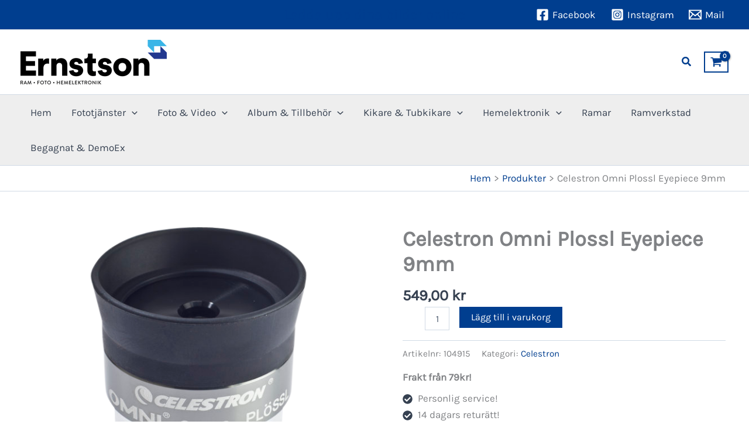

--- FILE ---
content_type: text/html; charset=UTF-8
request_url: https://www.ernstsonfoto.se/celestron-omni-plossl-eyepiece-9mm/
body_size: 82974
content:
<!DOCTYPE html>
<html lang="sv-SE" prefix="og: https://ogp.me/ns#">
<head><meta charset="UTF-8"><script>if(navigator.userAgent.match(/MSIE|Internet Explorer/i)||navigator.userAgent.match(/Trident\/7\..*?rv:11/i)){var href=document.location.href;if(!href.match(/[?&]nowprocket/)){if(href.indexOf("?")==-1){if(href.indexOf("#")==-1){document.location.href=href+"?nowprocket=1"}else{document.location.href=href.replace("#","?nowprocket=1#")}}else{if(href.indexOf("#")==-1){document.location.href=href+"&nowprocket=1"}else{document.location.href=href.replace("#","&nowprocket=1#")}}}}</script><script>(()=>{class RocketLazyLoadScripts{constructor(){this.v="2.0.4",this.userEvents=["keydown","keyup","mousedown","mouseup","mousemove","mouseover","mouseout","touchmove","touchstart","touchend","touchcancel","wheel","click","dblclick","input"],this.attributeEvents=["onblur","onclick","oncontextmenu","ondblclick","onfocus","onmousedown","onmouseenter","onmouseleave","onmousemove","onmouseout","onmouseover","onmouseup","onmousewheel","onscroll","onsubmit"]}async t(){this.i(),this.o(),/iP(ad|hone)/.test(navigator.userAgent)&&this.h(),this.u(),this.l(this),this.m(),this.k(this),this.p(this),this._(),await Promise.all([this.R(),this.L()]),this.lastBreath=Date.now(),this.S(this),this.P(),this.D(),this.O(),this.M(),await this.C(this.delayedScripts.normal),await this.C(this.delayedScripts.defer),await this.C(this.delayedScripts.async),await this.T(),await this.F(),await this.j(),await this.A(),window.dispatchEvent(new Event("rocket-allScriptsLoaded")),this.everythingLoaded=!0,this.lastTouchEnd&&await new Promise(t=>setTimeout(t,500-Date.now()+this.lastTouchEnd)),this.I(),this.H(),this.U(),this.W()}i(){this.CSPIssue=sessionStorage.getItem("rocketCSPIssue"),document.addEventListener("securitypolicyviolation",t=>{this.CSPIssue||"script-src-elem"!==t.violatedDirective||"data"!==t.blockedURI||(this.CSPIssue=!0,sessionStorage.setItem("rocketCSPIssue",!0))},{isRocket:!0})}o(){window.addEventListener("pageshow",t=>{this.persisted=t.persisted,this.realWindowLoadedFired=!0},{isRocket:!0}),window.addEventListener("pagehide",()=>{this.onFirstUserAction=null},{isRocket:!0})}h(){let t;function e(e){t=e}window.addEventListener("touchstart",e,{isRocket:!0}),window.addEventListener("touchend",function i(o){o.changedTouches[0]&&t.changedTouches[0]&&Math.abs(o.changedTouches[0].pageX-t.changedTouches[0].pageX)<10&&Math.abs(o.changedTouches[0].pageY-t.changedTouches[0].pageY)<10&&o.timeStamp-t.timeStamp<200&&(window.removeEventListener("touchstart",e,{isRocket:!0}),window.removeEventListener("touchend",i,{isRocket:!0}),"INPUT"===o.target.tagName&&"text"===o.target.type||(o.target.dispatchEvent(new TouchEvent("touchend",{target:o.target,bubbles:!0})),o.target.dispatchEvent(new MouseEvent("mouseover",{target:o.target,bubbles:!0})),o.target.dispatchEvent(new PointerEvent("click",{target:o.target,bubbles:!0,cancelable:!0,detail:1,clientX:o.changedTouches[0].clientX,clientY:o.changedTouches[0].clientY})),event.preventDefault()))},{isRocket:!0})}q(t){this.userActionTriggered||("mousemove"!==t.type||this.firstMousemoveIgnored?"keyup"===t.type||"mouseover"===t.type||"mouseout"===t.type||(this.userActionTriggered=!0,this.onFirstUserAction&&this.onFirstUserAction()):this.firstMousemoveIgnored=!0),"click"===t.type&&t.preventDefault(),t.stopPropagation(),t.stopImmediatePropagation(),"touchstart"===this.lastEvent&&"touchend"===t.type&&(this.lastTouchEnd=Date.now()),"click"===t.type&&(this.lastTouchEnd=0),this.lastEvent=t.type,t.composedPath&&t.composedPath()[0].getRootNode()instanceof ShadowRoot&&(t.rocketTarget=t.composedPath()[0]),this.savedUserEvents.push(t)}u(){this.savedUserEvents=[],this.userEventHandler=this.q.bind(this),this.userEvents.forEach(t=>window.addEventListener(t,this.userEventHandler,{passive:!1,isRocket:!0})),document.addEventListener("visibilitychange",this.userEventHandler,{isRocket:!0})}U(){this.userEvents.forEach(t=>window.removeEventListener(t,this.userEventHandler,{passive:!1,isRocket:!0})),document.removeEventListener("visibilitychange",this.userEventHandler,{isRocket:!0}),this.savedUserEvents.forEach(t=>{(t.rocketTarget||t.target).dispatchEvent(new window[t.constructor.name](t.type,t))})}m(){const t="return false",e=Array.from(this.attributeEvents,t=>"data-rocket-"+t),i="["+this.attributeEvents.join("],[")+"]",o="[data-rocket-"+this.attributeEvents.join("],[data-rocket-")+"]",s=(e,i,o)=>{o&&o!==t&&(e.setAttribute("data-rocket-"+i,o),e["rocket"+i]=new Function("event",o),e.setAttribute(i,t))};new MutationObserver(t=>{for(const n of t)"attributes"===n.type&&(n.attributeName.startsWith("data-rocket-")||this.everythingLoaded?n.attributeName.startsWith("data-rocket-")&&this.everythingLoaded&&this.N(n.target,n.attributeName.substring(12)):s(n.target,n.attributeName,n.target.getAttribute(n.attributeName))),"childList"===n.type&&n.addedNodes.forEach(t=>{if(t.nodeType===Node.ELEMENT_NODE)if(this.everythingLoaded)for(const i of[t,...t.querySelectorAll(o)])for(const t of i.getAttributeNames())e.includes(t)&&this.N(i,t.substring(12));else for(const e of[t,...t.querySelectorAll(i)])for(const t of e.getAttributeNames())this.attributeEvents.includes(t)&&s(e,t,e.getAttribute(t))})}).observe(document,{subtree:!0,childList:!0,attributeFilter:[...this.attributeEvents,...e]})}I(){this.attributeEvents.forEach(t=>{document.querySelectorAll("[data-rocket-"+t+"]").forEach(e=>{this.N(e,t)})})}N(t,e){const i=t.getAttribute("data-rocket-"+e);i&&(t.setAttribute(e,i),t.removeAttribute("data-rocket-"+e))}k(t){Object.defineProperty(HTMLElement.prototype,"onclick",{get(){return this.rocketonclick||null},set(e){this.rocketonclick=e,this.setAttribute(t.everythingLoaded?"onclick":"data-rocket-onclick","this.rocketonclick(event)")}})}S(t){function e(e,i){let o=e[i];e[i]=null,Object.defineProperty(e,i,{get:()=>o,set(s){t.everythingLoaded?o=s:e["rocket"+i]=o=s}})}e(document,"onreadystatechange"),e(window,"onload"),e(window,"onpageshow");try{Object.defineProperty(document,"readyState",{get:()=>t.rocketReadyState,set(e){t.rocketReadyState=e},configurable:!0}),document.readyState="loading"}catch(t){console.log("WPRocket DJE readyState conflict, bypassing")}}l(t){this.originalAddEventListener=EventTarget.prototype.addEventListener,this.originalRemoveEventListener=EventTarget.prototype.removeEventListener,this.savedEventListeners=[],EventTarget.prototype.addEventListener=function(e,i,o){o&&o.isRocket||!t.B(e,this)&&!t.userEvents.includes(e)||t.B(e,this)&&!t.userActionTriggered||e.startsWith("rocket-")||t.everythingLoaded?t.originalAddEventListener.call(this,e,i,o):(t.savedEventListeners.push({target:this,remove:!1,type:e,func:i,options:o}),"mouseenter"!==e&&"mouseleave"!==e||t.originalAddEventListener.call(this,e,t.savedUserEvents.push,o))},EventTarget.prototype.removeEventListener=function(e,i,o){o&&o.isRocket||!t.B(e,this)&&!t.userEvents.includes(e)||t.B(e,this)&&!t.userActionTriggered||e.startsWith("rocket-")||t.everythingLoaded?t.originalRemoveEventListener.call(this,e,i,o):t.savedEventListeners.push({target:this,remove:!0,type:e,func:i,options:o})}}J(t,e){this.savedEventListeners=this.savedEventListeners.filter(i=>{let o=i.type,s=i.target||window;return e!==o||t!==s||(this.B(o,s)&&(i.type="rocket-"+o),this.$(i),!1)})}H(){EventTarget.prototype.addEventListener=this.originalAddEventListener,EventTarget.prototype.removeEventListener=this.originalRemoveEventListener,this.savedEventListeners.forEach(t=>this.$(t))}$(t){t.remove?this.originalRemoveEventListener.call(t.target,t.type,t.func,t.options):this.originalAddEventListener.call(t.target,t.type,t.func,t.options)}p(t){let e;function i(e){return t.everythingLoaded?e:e.split(" ").map(t=>"load"===t||t.startsWith("load.")?"rocket-jquery-load":t).join(" ")}function o(o){function s(e){const s=o.fn[e];o.fn[e]=o.fn.init.prototype[e]=function(){return this[0]===window&&t.userActionTriggered&&("string"==typeof arguments[0]||arguments[0]instanceof String?arguments[0]=i(arguments[0]):"object"==typeof arguments[0]&&Object.keys(arguments[0]).forEach(t=>{const e=arguments[0][t];delete arguments[0][t],arguments[0][i(t)]=e})),s.apply(this,arguments),this}}if(o&&o.fn&&!t.allJQueries.includes(o)){const e={DOMContentLoaded:[],"rocket-DOMContentLoaded":[]};for(const t in e)document.addEventListener(t,()=>{e[t].forEach(t=>t())},{isRocket:!0});o.fn.ready=o.fn.init.prototype.ready=function(i){function s(){parseInt(o.fn.jquery)>2?setTimeout(()=>i.bind(document)(o)):i.bind(document)(o)}return"function"==typeof i&&(t.realDomReadyFired?!t.userActionTriggered||t.fauxDomReadyFired?s():e["rocket-DOMContentLoaded"].push(s):e.DOMContentLoaded.push(s)),o([])},s("on"),s("one"),s("off"),t.allJQueries.push(o)}e=o}t.allJQueries=[],o(window.jQuery),Object.defineProperty(window,"jQuery",{get:()=>e,set(t){o(t)}})}P(){const t=new Map;document.write=document.writeln=function(e){const i=document.currentScript,o=document.createRange(),s=i.parentElement;let n=t.get(i);void 0===n&&(n=i.nextSibling,t.set(i,n));const c=document.createDocumentFragment();o.setStart(c,0),c.appendChild(o.createContextualFragment(e)),s.insertBefore(c,n)}}async R(){return new Promise(t=>{this.userActionTriggered?t():this.onFirstUserAction=t})}async L(){return new Promise(t=>{document.addEventListener("DOMContentLoaded",()=>{this.realDomReadyFired=!0,t()},{isRocket:!0})})}async j(){return this.realWindowLoadedFired?Promise.resolve():new Promise(t=>{window.addEventListener("load",t,{isRocket:!0})})}M(){this.pendingScripts=[];this.scriptsMutationObserver=new MutationObserver(t=>{for(const e of t)e.addedNodes.forEach(t=>{"SCRIPT"!==t.tagName||t.noModule||t.isWPRocket||this.pendingScripts.push({script:t,promise:new Promise(e=>{const i=()=>{const i=this.pendingScripts.findIndex(e=>e.script===t);i>=0&&this.pendingScripts.splice(i,1),e()};t.addEventListener("load",i,{isRocket:!0}),t.addEventListener("error",i,{isRocket:!0}),setTimeout(i,1e3)})})})}),this.scriptsMutationObserver.observe(document,{childList:!0,subtree:!0})}async F(){await this.X(),this.pendingScripts.length?(await this.pendingScripts[0].promise,await this.F()):this.scriptsMutationObserver.disconnect()}D(){this.delayedScripts={normal:[],async:[],defer:[]},document.querySelectorAll("script[type$=rocketlazyloadscript]").forEach(t=>{t.hasAttribute("data-rocket-src")?t.hasAttribute("async")&&!1!==t.async?this.delayedScripts.async.push(t):t.hasAttribute("defer")&&!1!==t.defer||"module"===t.getAttribute("data-rocket-type")?this.delayedScripts.defer.push(t):this.delayedScripts.normal.push(t):this.delayedScripts.normal.push(t)})}async _(){await this.L();let t=[];document.querySelectorAll("script[type$=rocketlazyloadscript][data-rocket-src]").forEach(e=>{let i=e.getAttribute("data-rocket-src");if(i&&!i.startsWith("data:")){i.startsWith("//")&&(i=location.protocol+i);try{const o=new URL(i).origin;o!==location.origin&&t.push({src:o,crossOrigin:e.crossOrigin||"module"===e.getAttribute("data-rocket-type")})}catch(t){}}}),t=[...new Map(t.map(t=>[JSON.stringify(t),t])).values()],this.Y(t,"preconnect")}async G(t){if(await this.K(),!0!==t.noModule||!("noModule"in HTMLScriptElement.prototype))return new Promise(e=>{let i;function o(){(i||t).setAttribute("data-rocket-status","executed"),e()}try{if(navigator.userAgent.includes("Firefox/")||""===navigator.vendor||this.CSPIssue)i=document.createElement("script"),[...t.attributes].forEach(t=>{let e=t.nodeName;"type"!==e&&("data-rocket-type"===e&&(e="type"),"data-rocket-src"===e&&(e="src"),i.setAttribute(e,t.nodeValue))}),t.text&&(i.text=t.text),t.nonce&&(i.nonce=t.nonce),i.hasAttribute("src")?(i.addEventListener("load",o,{isRocket:!0}),i.addEventListener("error",()=>{i.setAttribute("data-rocket-status","failed-network"),e()},{isRocket:!0}),setTimeout(()=>{i.isConnected||e()},1)):(i.text=t.text,o()),i.isWPRocket=!0,t.parentNode.replaceChild(i,t);else{const i=t.getAttribute("data-rocket-type"),s=t.getAttribute("data-rocket-src");i?(t.type=i,t.removeAttribute("data-rocket-type")):t.removeAttribute("type"),t.addEventListener("load",o,{isRocket:!0}),t.addEventListener("error",i=>{this.CSPIssue&&i.target.src.startsWith("data:")?(console.log("WPRocket: CSP fallback activated"),t.removeAttribute("src"),this.G(t).then(e)):(t.setAttribute("data-rocket-status","failed-network"),e())},{isRocket:!0}),s?(t.fetchPriority="high",t.removeAttribute("data-rocket-src"),t.src=s):t.src="data:text/javascript;base64,"+window.btoa(unescape(encodeURIComponent(t.text)))}}catch(i){t.setAttribute("data-rocket-status","failed-transform"),e()}});t.setAttribute("data-rocket-status","skipped")}async C(t){const e=t.shift();return e?(e.isConnected&&await this.G(e),this.C(t)):Promise.resolve()}O(){this.Y([...this.delayedScripts.normal,...this.delayedScripts.defer,...this.delayedScripts.async],"preload")}Y(t,e){this.trash=this.trash||[];let i=!0;var o=document.createDocumentFragment();t.forEach(t=>{const s=t.getAttribute&&t.getAttribute("data-rocket-src")||t.src;if(s&&!s.startsWith("data:")){const n=document.createElement("link");n.href=s,n.rel=e,"preconnect"!==e&&(n.as="script",n.fetchPriority=i?"high":"low"),t.getAttribute&&"module"===t.getAttribute("data-rocket-type")&&(n.crossOrigin=!0),t.crossOrigin&&(n.crossOrigin=t.crossOrigin),t.integrity&&(n.integrity=t.integrity),t.nonce&&(n.nonce=t.nonce),o.appendChild(n),this.trash.push(n),i=!1}}),document.head.appendChild(o)}W(){this.trash.forEach(t=>t.remove())}async T(){try{document.readyState="interactive"}catch(t){}this.fauxDomReadyFired=!0;try{await this.K(),this.J(document,"readystatechange"),document.dispatchEvent(new Event("rocket-readystatechange")),await this.K(),document.rocketonreadystatechange&&document.rocketonreadystatechange(),await this.K(),this.J(document,"DOMContentLoaded"),document.dispatchEvent(new Event("rocket-DOMContentLoaded")),await this.K(),this.J(window,"DOMContentLoaded"),window.dispatchEvent(new Event("rocket-DOMContentLoaded"))}catch(t){console.error(t)}}async A(){try{document.readyState="complete"}catch(t){}try{await this.K(),this.J(document,"readystatechange"),document.dispatchEvent(new Event("rocket-readystatechange")),await this.K(),document.rocketonreadystatechange&&document.rocketonreadystatechange(),await this.K(),this.J(window,"load"),window.dispatchEvent(new Event("rocket-load")),await this.K(),window.rocketonload&&window.rocketonload(),await this.K(),this.allJQueries.forEach(t=>t(window).trigger("rocket-jquery-load")),await this.K(),this.J(window,"pageshow");const t=new Event("rocket-pageshow");t.persisted=this.persisted,window.dispatchEvent(t),await this.K(),window.rocketonpageshow&&window.rocketonpageshow({persisted:this.persisted})}catch(t){console.error(t)}}async K(){Date.now()-this.lastBreath>45&&(await this.X(),this.lastBreath=Date.now())}async X(){return document.hidden?new Promise(t=>setTimeout(t)):new Promise(t=>requestAnimationFrame(t))}B(t,e){return e===document&&"readystatechange"===t||(e===document&&"DOMContentLoaded"===t||(e===window&&"DOMContentLoaded"===t||(e===window&&"load"===t||e===window&&"pageshow"===t)))}static run(){(new RocketLazyLoadScripts).t()}}RocketLazyLoadScripts.run()})();</script>

<meta name="viewport" content="width=device-width, initial-scale=1">
	<link rel="profile" href="https://gmpg.org/xfn/11"> 
	<style>
            .revx-template {
                visibility: hidden;
                opacity: 0;
				transition: opacity 0.5s ease-out, visibility 0.3s ease-out;
            }
        </style>
<!-- Sökmotoroptimering av Rank Math – https://rankmath.com/ -->
<title>Celestron Omni Plossl Eyepiece 9mm - Ernstson Foto AB</title>
<link data-rocket-preload as="style" data-wpr-hosted-gf-parameters="family=Karla%3A400%7CRubik%3A600%2C500&display=swap" href="https://www.ernstsonfoto.se/wp-content/cache/fonts/1/google-fonts/css/9/a/f/342cc68c5b455aacdb2375f48275b.css" rel="preload">
<link data-wpr-hosted-gf-parameters="family=Karla%3A400%7CRubik%3A600%2C500&display=swap" href="https://www.ernstsonfoto.se/wp-content/cache/fonts/1/google-fonts/css/9/a/f/342cc68c5b455aacdb2375f48275b.css" media="print" onload="this.media=&#039;all&#039;" rel="stylesheet">
<noscript data-wpr-hosted-gf-parameters=""><link rel="stylesheet" href="https://fonts.googleapis.com/css?family=Karla%3A400%7CRubik%3A600%2C500&#038;display=swap"></noscript>
<meta name="description" content="Okularserien Celestron Omni har stora synfält upp till 52º nominellt synfält. Passar utmärkt för studier av Månen, planeter och galaxer. Okularen består av"/>
<meta name="robots" content="follow, index, max-snippet:-1, max-video-preview:-1, max-image-preview:large"/>
<link rel="canonical" href="https://www.ernstsonfoto.se/celestron-omni-plossl-eyepiece-9mm/" />
<meta property="og:locale" content="sv_SE" />
<meta property="og:type" content="product" />
<meta property="og:title" content="Celestron Omni Plossl Eyepiece 9mm - Ernstson Foto AB" />
<meta property="og:description" content="Okularserien Celestron Omni har stora synfält upp till 52º nominellt synfält. Passar utmärkt för studier av Månen, planeter och galaxer. Okularen består av" />
<meta property="og:url" content="https://www.ernstsonfoto.se/celestron-omni-plossl-eyepiece-9mm/" />
<meta property="og:site_name" content="Ernstson Foto AB" />
<meta property="og:updated_time" content="2026-01-07T12:04:19+01:00" />
<meta property="og:image" content="https://www.ernstsonfoto.se/wp-content/uploads/2024/02/800q-01_104928-2.png" />
<meta property="og:image:secure_url" content="https://www.ernstsonfoto.se/wp-content/uploads/2024/02/800q-01_104928-2.png" />
<meta property="og:image:width" content="383" />
<meta property="og:image:height" content="600" />
<meta property="og:image:alt" content="Celestron Omni Plossl Eyepiece 9mm" />
<meta property="og:image:type" content="image/png" />
<meta property="product:price:amount" content="548.75" />
<meta property="product:price:currency" content="SEK" />
<meta property="product:availability" content="instock" />
<meta name="twitter:card" content="summary_large_image" />
<meta name="twitter:title" content="Celestron Omni Plossl Eyepiece 9mm - Ernstson Foto AB" />
<meta name="twitter:description" content="Okularserien Celestron Omni har stora synfält upp till 52º nominellt synfält. Passar utmärkt för studier av Månen, planeter och galaxer. Okularen består av" />
<meta name="twitter:image" content="https://www.ernstsonfoto.se/wp-content/uploads/2024/02/800q-01_104928-2.png" />
<meta name="twitter:label1" content="Pris" />
<meta name="twitter:data1" content="549,00&nbsp;&#107;&#114;" />
<meta name="twitter:label2" content="Tillgänglighet" />
<meta name="twitter:data2" content="Endast 1 kvar i lager" />
<script type="application/ld+json" class="rank-math-schema">{"@context":"https://schema.org","@graph":[{"@type":"Place","@id":"https://www.ernstsonfoto.se/#place","address":{"@type":"PostalAddress","streetAddress":"Klostergatan 4","addressLocality":"V\u00e4xj\u00f6","addressRegion":"Kronoberg","postalCode":"35230","addressCountry":"Sverige"}},{"@type":["LocalBusiness","Organization"],"@id":"https://www.ernstsonfoto.se/#organization","name":"Ernstsonfoto AB","url":"https://www.ernstsonfoto.se","email":"info@ernstsonfoto.se","address":{"@type":"PostalAddress","streetAddress":"Klostergatan 4","addressLocality":"V\u00e4xj\u00f6","addressRegion":"Kronoberg","postalCode":"35230","addressCountry":"Sverige"},"logo":{"@type":"ImageObject","@id":"https://www.ernstsonfoto.se/#logo","url":"https://www.ernstsonfoto.se/wp-content/uploads/2023/02/ernstson-logo-text-150x150.png","contentUrl":"https://www.ernstsonfoto.se/wp-content/uploads/2023/02/ernstson-logo-text-150x150.png","caption":"Ernstson Foto AB","inLanguage":"sv-SE"},"openingHours":["Monday,Tuesday,Wednesday,Thursday,Friday 10:00-1800","Saturday 10.00-14.00"],"location":{"@id":"https://www.ernstsonfoto.se/#place"},"image":{"@id":"https://www.ernstsonfoto.se/#logo"},"telephone":"+4647012015"},{"@type":"WebSite","@id":"https://www.ernstsonfoto.se/#website","url":"https://www.ernstsonfoto.se","name":"Ernstson Foto AB","publisher":{"@id":"https://www.ernstsonfoto.se/#organization"},"inLanguage":"sv-SE"},{"@type":"ImageObject","@id":"https://www.ernstsonfoto.se/wp-content/uploads/2024/02/800q-01_104928-2.png","url":"https://www.ernstsonfoto.se/wp-content/uploads/2024/02/800q-01_104928-2.png","width":"383","height":"600","inLanguage":"sv-SE"},{"@type":"BreadcrumbList","@id":"https://www.ernstsonfoto.se/celestron-omni-plossl-eyepiece-9mm/#breadcrumb","itemListElement":[{"@type":"ListItem","position":"1","item":{"@id":"https://www.ernstsonfoto.se/kikare/","name":"Kikare"}},{"@type":"ListItem","position":"2","item":{"@id":"https://www.ernstsonfoto.se/kikare/stjarnkikare/","name":"Stj\u00e4rnkikare"}},{"@type":"ListItem","position":"3","item":{"@id":"https://www.ernstsonfoto.se/kikare/stjarnkikare/teleskoptillbehor/","name":"Teleskoptillbeh\u00f6r"}},{"@type":"ListItem","position":"4","item":{"@id":"https://www.ernstsonfoto.se/kikare/stjarnkikare/teleskoptillbehor/celestron-teleskoptillbehor/","name":"Celestron"}},{"@type":"ListItem","position":"5","item":{"@id":"https://www.ernstsonfoto.se/celestron-omni-plossl-eyepiece-9mm/","name":"Celestron Omni Plossl Eyepiece 9mm"}}]},{"@type":"ItemPage","@id":"https://www.ernstsonfoto.se/celestron-omni-plossl-eyepiece-9mm/#webpage","url":"https://www.ernstsonfoto.se/celestron-omni-plossl-eyepiece-9mm/","name":"Celestron Omni Plossl Eyepiece 9mm - Ernstson Foto AB","datePublished":"2024-02-26T16:35:57+01:00","dateModified":"2026-01-07T12:04:19+01:00","isPartOf":{"@id":"https://www.ernstsonfoto.se/#website"},"primaryImageOfPage":{"@id":"https://www.ernstsonfoto.se/wp-content/uploads/2024/02/800q-01_104928-2.png"},"inLanguage":"sv-SE","breadcrumb":{"@id":"https://www.ernstsonfoto.se/celestron-omni-plossl-eyepiece-9mm/#breadcrumb"}},{"@type":"Product","name":"Celestron Omni Plossl Eyepiece 9mm - Ernstson Foto AB","description":"Okularserien Celestron Omni har stora synf\u00e4lt upp till 52\u00ba nominellt synf\u00e4lt. Passar utm\u00e4rkt f\u00f6r studier av M\u00e5nen, planeter och galaxer. Okularen best\u00e5r av fyra linser som \u00e4r behandlade med flerskikts antireflexbehandling, f\u00f6r en h\u00f6g ljustransmission och en klar och skarp bild. Kanterna i okularen \u00e4r behandlade f\u00f6r att ge b\u00e4sta kontrast.Omni okularen \u00e4r tillverkade i aluminium och har gummimussla som kan vikas ner f\u00f6r att underl\u00e4tta seende med glas\u00f6gon. Alla okular har inv\u00e4ndiga g\u00e4ngor f\u00f6r montering av filter.","sku":"104915","category":"Kikare &gt; Stj\u00e4rnkikare &gt; Teleskoptillbeh\u00f6r &gt; Celestron","mainEntityOfPage":{"@id":"https://www.ernstsonfoto.se/celestron-omni-plossl-eyepiece-9mm/#webpage"},"gtin":"050234933186","weight":{"@type":"QuantitativeValue","unitCode":"KGM","value":"0.07"},"image":[{"@type":"ImageObject","url":"https://www.ernstsonfoto.se/wp-content/uploads/2024/02/800q-01_104928-2.png","height":"600","width":"383"}],"offers":{"@type":"Offer","price":"548.75","priceCurrency":"SEK","priceValidUntil":"2027-12-31","availability":"http://schema.org/InStock","itemCondition":"NewCondition","url":"https://www.ernstsonfoto.se/celestron-omni-plossl-eyepiece-9mm/","seller":{"@type":"Organization","@id":"https://www.ernstsonfoto.se/","name":"Ernstson Foto AB","url":"https://www.ernstsonfoto.se","logo":""},"priceSpecification":{"price":"548.75","priceCurrency":"SEK","valueAddedTaxIncluded":"true"}},"additionalProperty":[{"@type":"PropertyValue","name":"ean","value":"50234933186"}],"@id":"https://www.ernstsonfoto.se/celestron-omni-plossl-eyepiece-9mm/#richSnippet"}]}</script>
<!-- /Rank Math SEO-tillägg för WordPress -->

<link rel='dns-prefetch' href='//widget.trustpilot.com' />
<link rel='dns-prefetch' href='//capi-automation.s3.us-east-2.amazonaws.com' />
<link rel='dns-prefetch' href='//fonts.googleapis.com' />
<link rel='dns-prefetch' href='//cdnjs.cloudflare.com' />
<link href='https://fonts.gstatic.com' crossorigin rel='preconnect' />
<link rel="alternate" type="application/rss+xml" title="Ernstson Foto AB &raquo; Webbflöde" href="https://www.ernstsonfoto.se/feed/" />
<link rel="alternate" type="application/rss+xml" title="Ernstson Foto AB &raquo; Kommentarsflöde" href="https://www.ernstsonfoto.se/comments/feed/" />
<link rel="alternate" title="oEmbed (JSON)" type="application/json+oembed" href="https://www.ernstsonfoto.se/wp-json/oembed/1.0/embed?url=https%3A%2F%2Fwww.ernstsonfoto.se%2Fcelestron-omni-plossl-eyepiece-9mm%2F" />
<link rel="alternate" title="oEmbed (XML)" type="text/xml+oembed" href="https://www.ernstsonfoto.se/wp-json/oembed/1.0/embed?url=https%3A%2F%2Fwww.ernstsonfoto.se%2Fcelestron-omni-plossl-eyepiece-9mm%2F&#038;format=xml" />
<style id='wp-img-auto-sizes-contain-inline-css'>
img:is([sizes=auto i],[sizes^="auto," i]){contain-intrinsic-size:3000px 1500px}
/*# sourceURL=wp-img-auto-sizes-contain-inline-css */
</style>
<link rel='stylesheet' id='astra-theme-css-css' href='https://www.ernstsonfoto.se/wp-content/themes/astra/assets/css/minified/main.min.css?ver=4.12.0' media='all' />
<style id='astra-theme-css-inline-css'>
:root{--ast-post-nav-space:0;--ast-container-default-xlg-padding:2.5em;--ast-container-default-lg-padding:2.5em;--ast-container-default-slg-padding:2em;--ast-container-default-md-padding:2.5em;--ast-container-default-sm-padding:2.5em;--ast-container-default-xs-padding:2.4em;--ast-container-default-xxs-padding:1.8em;--ast-code-block-background:#ECEFF3;--ast-comment-inputs-background:#F9FAFB;--ast-normal-container-width:1200px;--ast-narrow-container-width:750px;--ast-blog-title-font-weight:600;--ast-blog-meta-weight:600;--ast-global-color-primary:var(--ast-global-color-5);--ast-global-color-secondary:var(--ast-global-color-4);--ast-global-color-alternate-background:var(--ast-global-color-7);--ast-global-color-subtle-background:var(--ast-global-color-6);--ast-bg-style-guide:var( --ast-global-color-secondary,--ast-global-color-5 );--ast-shadow-style-guide:0px 0px 4px 0 #00000057;--ast-global-dark-bg-style:#fff;--ast-global-dark-lfs:#fbfbfb;--ast-widget-bg-color:#fafafa;--ast-wc-container-head-bg-color:#fbfbfb;--ast-title-layout-bg:#eeeeee;--ast-search-border-color:#e7e7e7;--ast-lifter-hover-bg:#e6e6e6;--ast-gallery-block-color:#000;--srfm-color-input-label:var(--ast-global-color-2);}html{font-size:106.25%;}a{color:#003e8f;}a:hover,a:focus{color:#045cb4;}body,button,input,select,textarea,.ast-button,.ast-custom-button{font-family:'Karla',sans-serif;font-weight:400;font-size:17px;font-size:1rem;line-height:var(--ast-body-line-height,1.65em);}blockquote{color:var(--ast-global-color-3);}h1,h2,h3,h4,h5,h6,.entry-content :where(h1,h2,h3,h4,h5,h6),.site-title,.site-title a{font-family:'Rubik',sans-serif;font-weight:600;}.ast-site-identity .site-title a{color:var(--ast-global-color-2);}.site-title{font-size:21px;font-size:1.2352941176471rem;display:none;}header .custom-logo-link img{max-width:250px;width:250px;}.astra-logo-svg{width:250px;}.site-header .site-description{font-size:15px;font-size:0.88235294117647rem;display:none;}.entry-title{font-size:20px;font-size:1.1764705882353rem;}.ast-blog-single-element.ast-taxonomy-container a{font-size:14px;font-size:0.82352941176471rem;}.ast-blog-meta-container{font-size:13px;font-size:0.76470588235294rem;}.archive .ast-article-post .ast-article-inner,.blog .ast-article-post .ast-article-inner,.archive .ast-article-post .ast-article-inner:hover,.blog .ast-article-post .ast-article-inner:hover{border-top-left-radius:6px;border-top-right-radius:6px;border-bottom-right-radius:6px;border-bottom-left-radius:6px;overflow:hidden;}h1,.entry-content :where(h1){font-size:48px;font-size:2.8235294117647rem;font-weight:600;font-family:'Rubik',sans-serif;line-height:1.4em;}h2,.entry-content :where(h2){font-size:38px;font-size:2.2352941176471rem;font-weight:600;font-family:'Rubik',sans-serif;line-height:1.3em;}h3,.entry-content :where(h3){font-size:30px;font-size:1.7647058823529rem;font-weight:600;font-family:'Rubik',sans-serif;line-height:1.3em;}h4,.entry-content :where(h4){font-size:24px;font-size:1.4117647058824rem;line-height:1.2em;font-weight:600;font-family:'Rubik',sans-serif;}h5,.entry-content :where(h5){font-size:21px;font-size:1.2352941176471rem;line-height:1.2em;font-weight:600;font-family:'Rubik',sans-serif;}h6,.entry-content :where(h6){font-size:17px;font-size:1rem;line-height:1.25em;font-weight:600;font-family:'Rubik',sans-serif;}::selection{background-color:#003e8f;color:#ffffff;}body,h1,h2,h3,h4,h5,h6,.entry-title a,.entry-content :where(h1,h2,h3,h4,h5,h6){color:var(--ast-global-color-3);}.tagcloud a:hover,.tagcloud a:focus,.tagcloud a.current-item{color:#ffffff;border-color:#003e8f;background-color:#003e8f;}input:focus,input[type="text"]:focus,input[type="email"]:focus,input[type="url"]:focus,input[type="password"]:focus,input[type="reset"]:focus,input[type="search"]:focus,textarea:focus{border-color:#003e8f;}input[type="radio"]:checked,input[type=reset],input[type="checkbox"]:checked,input[type="checkbox"]:hover:checked,input[type="checkbox"]:focus:checked,input[type=range]::-webkit-slider-thumb{border-color:#003e8f;background-color:#003e8f;box-shadow:none;}.site-footer a:hover + .post-count,.site-footer a:focus + .post-count{background:#003e8f;border-color:#003e8f;}.single .nav-links .nav-previous,.single .nav-links .nav-next{color:#003e8f;}.entry-meta,.entry-meta *{line-height:1.45;color:#003e8f;}.entry-meta a:not(.ast-button):hover,.entry-meta a:not(.ast-button):hover *,.entry-meta a:not(.ast-button):focus,.entry-meta a:not(.ast-button):focus *,.page-links > .page-link,.page-links .page-link:hover,.post-navigation a:hover{color:#045cb4;}#cat option,.secondary .calendar_wrap thead a,.secondary .calendar_wrap thead a:visited{color:#003e8f;}.secondary .calendar_wrap #today,.ast-progress-val span{background:#003e8f;}.secondary a:hover + .post-count,.secondary a:focus + .post-count{background:#003e8f;border-color:#003e8f;}.calendar_wrap #today > a{color:#ffffff;}.page-links .page-link,.single .post-navigation a{color:var(--ast-global-color-3);}.ast-search-menu-icon .search-form button.search-submit{padding:0 4px;}.ast-search-menu-icon form.search-form{padding-right:0;}.ast-search-menu-icon.slide-search input.search-field{width:0;}.ast-header-search .ast-search-menu-icon.ast-dropdown-active .search-form,.ast-header-search .ast-search-menu-icon.ast-dropdown-active .search-field:focus{transition:all 0.2s;}.search-form input.search-field:focus{outline:none;}.ast-search-menu-icon .search-form button.search-submit:focus,.ast-theme-transparent-header .ast-header-search .ast-dropdown-active .ast-icon,.ast-theme-transparent-header .ast-inline-search .search-field:focus .ast-icon{color:var(--ast-global-color-1);}.ast-header-search .slide-search .search-form{border:2px solid var(--ast-global-color-0);}.ast-header-search .slide-search .search-field{background-color:(--ast-global-dark-bg-style);}.ast-archive-title{color:var(--ast-global-color-2);}.widget-title,.widget .wp-block-heading{font-size:24px;font-size:1.4117647058824rem;color:var(--ast-global-color-2);}.single .ast-author-details .author-title{color:#045cb4;}.ast-single-post .entry-content a,.ast-comment-content a:not(.ast-comment-edit-reply-wrap a),.woocommerce-js .woocommerce-product-details__short-description a{text-decoration:underline;}.ast-single-post .wp-block-button .wp-block-button__link,.ast-single-post .entry-content .uagb-tab a,.ast-single-post .entry-content .uagb-ifb-cta a,.ast-single-post .entry-content .wp-block-uagb-buttons a,.ast-single-post .entry-content .uabb-module-content a,.ast-single-post .entry-content .uagb-post-grid a,.ast-single-post .entry-content .uagb-timeline a,.ast-single-post .entry-content .uagb-toc__wrap a,.ast-single-post .entry-content .uagb-taxomony-box a,.ast-single-post .entry-content .woocommerce a,.entry-content .wp-block-latest-posts > li > a,.ast-single-post .entry-content .wp-block-file__button,a.ast-post-filter-single,.ast-single-post .wp-block-buttons .wp-block-button.is-style-outline .wp-block-button__link,.ast-single-post .ast-comment-content .comment-reply-link,.ast-single-post .ast-comment-content .comment-edit-link,.entry-content [CLASS*="wc-block"] .wc-block-components-button,.entry-content [CLASS*="wc-block"] .wc-block-components-totals-coupon-link,.entry-content [CLASS*="wc-block"] .wc-block-components-product-name{text-decoration:none;}.ast-search-menu-icon.slide-search a:focus-visible:focus-visible,.astra-search-icon:focus-visible,#close:focus-visible,a:focus-visible,.ast-menu-toggle:focus-visible,.site .skip-link:focus-visible,.wp-block-loginout input:focus-visible,.wp-block-search.wp-block-search__button-inside .wp-block-search__inside-wrapper,.ast-header-navigation-arrow:focus-visible,.woocommerce .wc-proceed-to-checkout > .checkout-button:focus-visible,.woocommerce .woocommerce-MyAccount-navigation ul li a:focus-visible,.ast-orders-table__row .ast-orders-table__cell:focus-visible,.woocommerce .woocommerce-order-details .order-again > .button:focus-visible,.woocommerce .woocommerce-message a.button.wc-forward:focus-visible,.woocommerce #minus_qty:focus-visible,.woocommerce #plus_qty:focus-visible,a#ast-apply-coupon:focus-visible,.woocommerce .woocommerce-info a:focus-visible,.woocommerce .astra-shop-summary-wrap a:focus-visible,.woocommerce a.wc-forward:focus-visible,#ast-apply-coupon:focus-visible,.woocommerce-js .woocommerce-mini-cart-item a.remove:focus-visible,#close:focus-visible,.button.search-submit:focus-visible,#search_submit:focus,.normal-search:focus-visible,.ast-header-account-wrap:focus-visible,.woocommerce .ast-on-card-button.ast-quick-view-trigger:focus,.astra-cart-drawer-close:focus,.ast-single-variation:focus,.ast-woocommerce-product-gallery__image:focus,.ast-button:focus,.woocommerce-product-gallery--with-images [data-controls="prev"]:focus-visible,.woocommerce-product-gallery--with-images [data-controls="next"]:focus-visible,.ast-builder-button-wrap:has(.ast-custom-button-link:focus),.ast-builder-button-wrap .ast-custom-button-link:focus{outline-style:dotted;outline-color:inherit;outline-width:thin;}input:focus,input[type="text"]:focus,input[type="email"]:focus,input[type="url"]:focus,input[type="password"]:focus,input[type="reset"]:focus,input[type="search"]:focus,input[type="number"]:focus,textarea:focus,.wp-block-search__input:focus,[data-section="section-header-mobile-trigger"] .ast-button-wrap .ast-mobile-menu-trigger-minimal:focus,.ast-mobile-popup-drawer.active .menu-toggle-close:focus,.woocommerce-ordering select.orderby:focus,#ast-scroll-top:focus,#coupon_code:focus,.woocommerce-page #comment:focus,.woocommerce #reviews #respond input#submit:focus,.woocommerce a.add_to_cart_button:focus,.woocommerce .button.single_add_to_cart_button:focus,.woocommerce .woocommerce-cart-form button:focus,.woocommerce .woocommerce-cart-form__cart-item .quantity .qty:focus,.woocommerce .woocommerce-billing-fields .woocommerce-billing-fields__field-wrapper .woocommerce-input-wrapper > .input-text:focus,.woocommerce #order_comments:focus,.woocommerce #place_order:focus,.woocommerce .woocommerce-address-fields .woocommerce-address-fields__field-wrapper .woocommerce-input-wrapper > .input-text:focus,.woocommerce .woocommerce-MyAccount-content form button:focus,.woocommerce .woocommerce-MyAccount-content .woocommerce-EditAccountForm .woocommerce-form-row .woocommerce-Input.input-text:focus,.woocommerce .ast-woocommerce-container .woocommerce-pagination ul.page-numbers li a:focus,body #content .woocommerce form .form-row .select2-container--default .select2-selection--single:focus,#ast-coupon-code:focus,.woocommerce.woocommerce-js .quantity input[type=number]:focus,.woocommerce-js .woocommerce-mini-cart-item .quantity input[type=number]:focus,.woocommerce p#ast-coupon-trigger:focus{border-style:dotted;border-color:inherit;border-width:thin;}input{outline:none;}.woocommerce-js input[type=text]:focus,.woocommerce-js input[type=email]:focus,.woocommerce-js textarea:focus,input[type=number]:focus,.comments-area textarea#comment:focus,.comments-area textarea#comment:active,.comments-area .ast-comment-formwrap input[type="text"]:focus,.comments-area .ast-comment-formwrap input[type="text"]:active{outline-style:unset;outline-color:inherit;outline-width:thin;}.site-logo-img img{ transition:all 0.2s linear;}body .ast-oembed-container *{position:absolute;top:0;width:100%;height:100%;left:0;}body .wp-block-embed-pocket-casts .ast-oembed-container *{position:unset;}.ast-single-post-featured-section + article {margin-top: 2em;}.site-content .ast-single-post-featured-section img {width: 100%;overflow: hidden;object-fit: cover;}.ast-separate-container .site-content .ast-single-post-featured-section + article {margin-top: -80px;z-index: 9;position: relative;border-radius: 4px;}@media (min-width: 922px) {.ast-no-sidebar .site-content .ast-article-image-container--wide {margin-left: -120px;margin-right: -120px;max-width: unset;width: unset;}.ast-left-sidebar .site-content .ast-article-image-container--wide,.ast-right-sidebar .site-content .ast-article-image-container--wide {margin-left: -10px;margin-right: -10px;}.site-content .ast-article-image-container--full {margin-left: calc( -50vw + 50%);margin-right: calc( -50vw + 50%);max-width: 100vw;width: 100vw;}.ast-left-sidebar .site-content .ast-article-image-container--full,.ast-right-sidebar .site-content .ast-article-image-container--full {margin-left: -10px;margin-right: -10px;max-width: inherit;width: auto;}}.site > .ast-single-related-posts-container {margin-top: 0;}@media (min-width: 922px) {.ast-desktop .ast-container--narrow {max-width: var(--ast-narrow-container-width);margin: 0 auto;}}input[type="text"],input[type="number"],input[type="email"],input[type="url"],input[type="password"],input[type="search"],input[type=reset],input[type=tel],input[type=date],select,textarea{font-size:16px;font-style:normal;font-weight:400;line-height:24px;width:100%;padding:12px 16px;border-radius:4px;box-shadow:0px 1px 2px 0px rgba(0,0,0,0.05);color:var(--ast-form-input-text,#475569);}input[type="text"],input[type="number"],input[type="email"],input[type="url"],input[type="password"],input[type="search"],input[type=reset],input[type=tel],input[type=date],select{height:40px;}input[type="date"]{border-width:1px;border-style:solid;border-color:var(--ast-border-color);background:var( --ast-global-color-secondary,--ast-global-color-5 );}input[type="text"]:focus,input[type="number"]:focus,input[type="email"]:focus,input[type="url"]:focus,input[type="password"]:focus,input[type="search"]:focus,input[type=reset]:focus,input[type="tel"]:focus,input[type="date"]:focus,select:focus,textarea:focus{border-color:#046BD2;box-shadow:none;outline:none;color:var(--ast-form-input-focus-text,#475569);}label,legend{color:#111827;font-size:14px;font-style:normal;font-weight:500;line-height:20px;}select{padding:6px 10px;}fieldset{padding:30px;border-radius:4px;}button,.ast-button,.button,input[type="button"],input[type="reset"],input[type="submit"]{border-radius:4px;box-shadow:0px 1px 2px 0px rgba(0,0,0,0.05);}:root{--ast-comment-inputs-background:#FFF;}::placeholder{color:var(--ast-form-field-color,#9CA3AF);}::-ms-input-placeholder{color:var(--ast-form-field-color,#9CA3AF);}@media (max-width:921.9px){#ast-desktop-header{display:none;}}@media (min-width:922px){#ast-mobile-header{display:none;}}.ast-site-header-cart .cart-container,.ast-edd-site-header-cart .ast-edd-cart-container {transition: all 0.2s linear;}.ast-site-header-cart .ast-woo-header-cart-info-wrap,.ast-edd-site-header-cart .ast-edd-header-cart-info-wrap {padding: 0 6px 0 2px;font-weight: 600;line-height: 2.7;display: inline-block;}.ast-site-header-cart i.astra-icon {font-size: 20px;font-size: 1.3em;font-style: normal;font-weight: normal;position: relative;padding: 0 2px;}.ast-site-header-cart i.astra-icon.no-cart-total:after,.ast-header-break-point.ast-header-custom-item-outside .ast-edd-header-cart-info-wrap,.ast-header-break-point.ast-header-custom-item-outside .ast-woo-header-cart-info-wrap {display: none;}.ast-site-header-cart.ast-menu-cart-fill i.astra-icon,.ast-edd-site-header-cart.ast-edd-menu-cart-fill span.astra-icon {font-size: 1.1em;}.astra-cart-drawer {position: fixed;display: block;visibility: hidden;overflow: auto;-webkit-overflow-scrolling: touch;z-index: 10000;background-color: var(--ast-global-color-primary,var(--ast-global-color-5));transform: translate3d(0,0,0);opacity: 0;will-change: transform;transition: 0.25s ease;}.woocommerce-mini-cart {position: relative;}.woocommerce-mini-cart::before {content: "";transition: .3s;}.woocommerce-mini-cart.ajax-mini-cart-qty-loading::before {position: absolute;top: 0;left: 0;right: 0;width: 100%;height: 100%;z-index: 5;background-color: var(--ast-global-color-primary,var(--ast-global-color-5));opacity: .5;}.astra-cart-drawer {width: 460px;height: 100%;left: 100%;top: 0px;opacity: 1;transform: translate3d(0%,0,0);}.astra-cart-drawer .astra-cart-drawer-header {position: absolute;width: 100%;text-align: left;text-transform: inherit;font-weight: 500;border-bottom: 1px solid var(--ast-border-color);padding: 1.34em;line-height: 1;z-index: 1;max-height: 3.5em;}.astra-cart-drawer .astra-cart-drawer-header .astra-cart-drawer-title {color: var(--ast-global-color-2);}.astra-cart-drawer .astra-cart-drawer-close .ast-close-svg {width: 22px;height: 22px;}.astra-cart-drawer .astra-cart-drawer-content,.astra-cart-drawer .astra-cart-drawer-content .widget_shopping_cart,.astra-cart-drawer .astra-cart-drawer-content .widget_shopping_cart_content {height: 100%;}.astra-cart-drawer .astra-cart-drawer-content {padding-top: 3.5em;}.astra-cart-drawer .ast-mini-cart-price-wrap .multiply-symbol{padding: 0 0.5em;}.astra-cart-drawer .astra-cart-drawer-content .woocommerce-mini-cart-item .ast-mini-cart-price-wrap {float: right;margin-top: 0.5em;max-width: 50%;}.astra-cart-drawer .astra-cart-drawer-content .woocommerce-mini-cart-item .variation {margin-top: 0.5em;margin-bottom: 0.5em;}.astra-cart-drawer .astra-cart-drawer-content .woocommerce-mini-cart-item .variation dt {font-weight: 500;}.astra-cart-drawer .astra-cart-drawer-content .widget_shopping_cart_content {display: flex;flex-direction: column;overflow: hidden;}.astra-cart-drawer .astra-cart-drawer-content .widget_shopping_cart_content ul li {min-height: 60px;}.woocommerce-js .astra-cart-drawer .astra-cart-drawer-content .woocommerce-mini-cart__total {display: flex;justify-content: space-between;padding: 0.7em 1.34em;margin-bottom: 0;}.woocommerce-js .astra-cart-drawer .astra-cart-drawer-content .woocommerce-mini-cart__total strong,.woocommerce-js .astra-cart-drawer .astra-cart-drawer-content .woocommerce-mini-cart__total .amount {width: 50%;}.astra-cart-drawer .astra-cart-drawer-content .woocommerce-mini-cart {padding: 1.3em;flex: 1;overflow: auto;}.astra-cart-drawer .astra-cart-drawer-content .woocommerce-mini-cart a.remove {width: 20px;height: 20px;line-height: 16px;}.astra-cart-drawer .astra-cart-drawer-content .woocommerce-mini-cart__total {padding: 1em 1.5em;margin: 0;text-align: center;}.astra-cart-drawer .astra-cart-drawer-content .woocommerce-mini-cart__buttons {padding: 1.34em;text-align: center;margin-bottom: 0;}.astra-cart-drawer .astra-cart-drawer-content .woocommerce-mini-cart__buttons .button.checkout {margin-right: 0;}.astra-cart-drawer .astra-cart-drawer-content .woocommerce-mini-cart__buttons a{width: 100%;}.woocommerce-js .astra-cart-drawer .astra-cart-drawer-content .woocommerce-mini-cart__buttons a:nth-last-child(1) {margin-bottom: 0;}.astra-cart-drawer .astra-cart-drawer-content .edd-cart-item {padding: .5em 2.6em .5em 1.5em;}.astra-cart-drawer .astra-cart-drawer-content .edd-cart-item .edd-remove-from-cart::after {width: 20px;height: 20px;line-height: 16px;}.astra-cart-drawer .astra-cart-drawer-content .edd-cart-number-of-items {padding: 1em 1.5em 1em 1.5em;margin-bottom: 0;text-align: center;}.astra-cart-drawer .astra-cart-drawer-content .edd_total {padding: .5em 1.5em;margin: 0;text-align: center;}.astra-cart-drawer .astra-cart-drawer-content .cart_item.edd_checkout {padding: 1em 1.5em 0;text-align: center;margin-top: 0;}.astra-cart-drawer .widget_shopping_cart_content > .woocommerce-mini-cart__empty-message {display: none;}.astra-cart-drawer .woocommerce-mini-cart__empty-message,.astra-cart-drawer .cart_item.empty {text-align: center;margin-top: 10px;}body.admin-bar .astra-cart-drawer {padding-top: 32px;}@media (max-width: 782px) {body.admin-bar .astra-cart-drawer {padding-top: 46px;}}.ast-mobile-cart-active body.ast-hfb-header {overflow: hidden;}.ast-mobile-cart-active .astra-mobile-cart-overlay {opacity: 1;cursor: pointer;visibility: visible;z-index: 999;}.ast-mini-cart-empty-wrap {display: flex;flex-wrap: wrap;height: 100%;align-items: flex-end;}.ast-mini-cart-empty-wrap > * {width: 100%;}.astra-cart-drawer-content .ast-mini-cart-empty {height: 100%;display: flex;flex-direction: column;justify-content: space-between;text-align: center;}.astra-cart-drawer-content .ast-mini-cart-empty .ast-mini-cart-message {display: flex;align-items: center;justify-content: center;height: 100%;padding: 1.34em;}@media (min-width: 546px) {.astra-cart-drawer .astra-cart-drawer-content.ast-large-view .woocommerce-mini-cart__buttons {display: flex;}.woocommerce-js .astra-cart-drawer .astra-cart-drawer-content.ast-large-view .woocommerce-mini-cart__buttons a,.woocommerce-js .astra-cart-drawer .astra-cart-drawer-content.ast-large-view .woocommerce-mini-cart__buttons a.checkout {margin-top: 0;margin-bottom: 0;}}.ast-site-header-cart .cart-container:focus-visible {display: inline-block;}.ast-site-header-cart i.astra-icon:after {content: attr(data-cart-total);position: absolute;font-family: 'Karla',sans-serif;font-style: normal;top: -10px;right: -12px;font-weight: bold;box-shadow: 1px 1px 3px 0px rgba(0,0,0,0.3);font-size: 11px;padding-left: 0px;padding-right: 1px;line-height: 17px;letter-spacing: -.5px;height: 18px;min-width: 18px;border-radius: 99px;text-align: center;z-index: 3;}li.woocommerce-custom-menu-item .ast-site-header-cart i.astra-icon:after,li.edd-custom-menu-item .ast-edd-site-header-cart span.astra-icon:after {padding-left: 2px;}.astra-cart-drawer .astra-cart-drawer-close {position: absolute;top: 0.5em;right: 0;border: none;margin: 0;padding: .6em 1em .4em;color: var(--ast-global-color-2);background-color: transparent;}.astra-mobile-cart-overlay {background-color: rgba(0,0,0,0.4);position: fixed;top: 0;right: 0;bottom: 0;left: 0;visibility: hidden;opacity: 0;transition: opacity 0.2s ease-in-out;}.astra-cart-drawer .astra-cart-drawer-content .edd-cart-item .edd-remove-from-cart {right: 1.2em;}.ast-header-break-point.ast-woocommerce-cart-menu.ast-hfb-header .ast-cart-menu-wrap,.ast-header-break-point.ast-hfb-header .ast-cart-menu-wrap,.ast-header-break-point .ast-edd-site-header-cart-wrap .ast-edd-cart-menu-wrap {width: auto;height: 2em;font-size: 1.4em;line-height: 2;vertical-align: middle;text-align: right;}.woocommerce-js .astra-cart-drawer .astra-cart-drawer-content .woocommerce-mini-cart__buttons .button:not(.checkout):not(.ast-continue-shopping) {margin-right: 10px;}.woocommerce-js .astra-cart-drawer .astra-cart-drawer-content .woocommerce-mini-cart__buttons .button:not(.checkout):not(.ast-continue-shopping),.ast-site-header-cart .widget_shopping_cart .buttons .button:not(.checkout),.ast-site-header-cart .ast-site-header-cart-data .ast-mini-cart-empty .woocommerce-mini-cart__buttons a.button {background-color: transparent;border-style: solid;border-width: 1px;border-color: #003e8f;color: #003e8f;}.woocommerce-js .astra-cart-drawer .astra-cart-drawer-content .woocommerce-mini-cart__buttons .button:not(.checkout):not(.ast-continue-shopping):hover,.ast-site-header-cart .widget_shopping_cart .buttons .button:not(.checkout):hover {border-color: #045cb4;color: #045cb4;}.woocommerce-js .astra-cart-drawer .astra-cart-drawer-content .woocommerce-mini-cart__buttons a.checkout {margin-left: 0;margin-top: 10px;border-style: solid;border-width: 2px;border-color: #003e8f;}.woocommerce-js .astra-cart-drawer .astra-cart-drawer-content .woocommerce-mini-cart__buttons a.checkout:hover {border-color: #045cb4;}.woocommerce-js .astra-cart-drawer .astra-cart-drawer-content .woocommerce-mini-cart__total strong{padding-right: .5em;text-align: left;font-weight: 500;}.woocommerce-js .astra-cart-drawer .astra-cart-drawer-content .woocommerce-mini-cart__total .amount{text-align: right;}.astra-cart-drawer.active {transform: translate3d(-100%,0,0);visibility: visible;}.ast-site-header-cart.ast-menu-cart-outline .ast-cart-menu-wrap,.ast-site-header-cart.ast-menu-cart-fill .ast-cart-menu-wrap,.ast-edd-site-header-cart.ast-edd-menu-cart-outline .ast-edd-cart-menu-wrap,.ast-edd-site-header-cart.ast-edd-menu-cart-fill .ast-edd-cart-menu-wrap {line-height: 1.8;}@media (max-width:921px){.astra-cart-drawer.active{width:80%;}}@media (max-width:544px){.astra-cart-drawer.active{width:100%;}}.wp-block-buttons.aligncenter{justify-content:center;}@media (max-width:921px){.ast-theme-transparent-header #primary,.ast-theme-transparent-header #secondary{padding:0;}}@media (max-width:921px){.ast-plain-container.ast-no-sidebar #primary{padding:0;}}.ast-plain-container.ast-no-sidebar #primary{margin-top:0;margin-bottom:0;}@media (min-width:1200px){.ast-plain-container.ast-no-sidebar #primary{margin-top:60px;margin-bottom:60px;}}.wp-block-button.is-style-outline .wp-block-button__link{border-color:#003e8f;border-top-width:0px;border-right-width:0px;border-bottom-width:0px;border-left-width:0px;}div.wp-block-button.is-style-outline > .wp-block-button__link:not(.has-text-color),div.wp-block-button.wp-block-button__link.is-style-outline:not(.has-text-color){color:#003e8f;}.wp-block-button.is-style-outline .wp-block-button__link:hover,.wp-block-buttons .wp-block-button.is-style-outline .wp-block-button__link:focus,.wp-block-buttons .wp-block-button.is-style-outline > .wp-block-button__link:not(.has-text-color):hover,.wp-block-buttons .wp-block-button.wp-block-button__link.is-style-outline:not(.has-text-color):hover{color:#ffffff;background-color:#045cb4;border-color:#045cb4;}.post-page-numbers.current .page-link,.ast-pagination .page-numbers.current{color:#ffffff;border-color:#003e8f;background-color:#003e8f;}.wp-block-button.is-style-outline .wp-block-button__link{border-top-width:0px;border-right-width:0px;border-bottom-width:0px;border-left-width:0px;}.wp-block-buttons .wp-block-button.is-style-outline .wp-block-button__link.wp-element-button,.ast-outline-button,.wp-block-uagb-buttons-child .uagb-buttons-repeater.ast-outline-button{border-top-width:1px;border-right-width:1px;border-bottom-width:1px;border-left-width:1px;font-family:inherit;font-weight:500;font-size:16px;font-size:0.94117647058824rem;line-height:1em;padding-top:10px;padding-right:20px;padding-bottom:10px;padding-left:20px;border-top-left-radius:0px;border-top-right-radius:0px;border-bottom-right-radius:0px;border-bottom-left-radius:0px;}.wp-block-buttons .wp-block-button.is-style-outline > .wp-block-button__link:not(.has-text-color),.wp-block-buttons .wp-block-button.wp-block-button__link.is-style-outline:not(.has-text-color),.ast-outline-button{color:#003e8f;}.wp-block-button.is-style-outline .wp-block-button__link:hover,.wp-block-buttons .wp-block-button.is-style-outline .wp-block-button__link:focus,.wp-block-buttons .wp-block-button.is-style-outline > .wp-block-button__link:not(.has-text-color):hover,.wp-block-buttons .wp-block-button.wp-block-button__link.is-style-outline:not(.has-text-color):hover,.ast-outline-button:hover,.ast-outline-button:focus,.wp-block-uagb-buttons-child .uagb-buttons-repeater.ast-outline-button:hover,.wp-block-uagb-buttons-child .uagb-buttons-repeater.ast-outline-button:focus{color:#ffffff;background-color:#045cb4;border-color:#045cb4;}.wp-block-button .wp-block-button__link.wp-element-button.is-style-outline:not(.has-background),.wp-block-button.is-style-outline>.wp-block-button__link.wp-element-button:not(.has-background),.ast-outline-button{background-color:transparent;}.entry-content[data-ast-blocks-layout] > figure{margin-bottom:1em;}h1.widget-title{font-weight:600;}h2.widget-title{font-weight:600;}h3.widget-title{font-weight:600;} .ast-desktop .review-count{margin-left:-40px;margin-right:auto;}#page{display:flex;flex-direction:column;min-height:100vh;}.ast-404-layout-1 h1.page-title{color:var(--ast-global-color-2);}.single .post-navigation a{line-height:1em;height:inherit;}.error-404 .page-sub-title{font-size:1.5rem;font-weight:inherit;}.search .site-content .content-area .search-form{margin-bottom:0;}#page .site-content{flex-grow:1;}.widget{margin-bottom:1.25em;}#secondary li{line-height:1.5em;}#secondary .wp-block-group h2{margin-bottom:0.7em;}#secondary h2{font-size:1.7rem;}.ast-separate-container .ast-article-post,.ast-separate-container .ast-article-single,.ast-separate-container .comment-respond{padding:2.5em;}.ast-separate-container .ast-article-single .ast-article-single{padding:0;}.ast-article-single .wp-block-post-template-is-layout-grid{padding-left:0;}.ast-separate-container .comments-title,.ast-narrow-container .comments-title{padding:1.5em 2em;}.ast-page-builder-template .comment-form-textarea,.ast-comment-formwrap .ast-grid-common-col{padding:0;}.ast-comment-formwrap{padding:0;display:inline-flex;column-gap:20px;width:100%;margin-left:0;margin-right:0;}.comments-area textarea#comment:focus,.comments-area textarea#comment:active,.comments-area .ast-comment-formwrap input[type="text"]:focus,.comments-area .ast-comment-formwrap input[type="text"]:active {box-shadow:none;outline:none;}.archive.ast-page-builder-template .entry-header{margin-top:2em;}.ast-page-builder-template .ast-comment-formwrap{width:100%;}.entry-title{margin-bottom:0.6em;}.ast-archive-description p{font-size:inherit;font-weight:inherit;line-height:inherit;}.ast-article-single figure,.ast-article-single img:not(figure img){box-shadow:0 0 30px 0 rgba(0,0,0,.15);-webkit-box-shadow:0 0 30px 0 rgba(0,0,0,.15);-moz-box-shadow:0 0 30px 0 rgba(0,0,0,.15);}.ast-separate-container .ast-comment-list li.depth-1,.hentry{margin-bottom:1.5em;}.site-content section.ast-archive-description{margin-bottom:2em;}@media (min-width:921px){.ast-left-sidebar.ast-page-builder-template #secondary,.archive.ast-right-sidebar.ast-page-builder-template .site-main{padding-left:20px;padding-right:20px;}}@media (max-width:544px){.ast-comment-formwrap.ast-row{column-gap:10px;display:inline-block;}#ast-commentform .ast-grid-common-col{position:relative;width:100%;}}@media (min-width:1201px){.ast-separate-container .ast-article-post,.ast-separate-container .ast-article-single,.ast-separate-container .ast-author-box,.ast-separate-container .ast-404-layout-1,.ast-separate-container .no-results{padding:2.5em;}}@media (max-width:921px){.ast-left-sidebar #content > .ast-container{display:flex;flex-direction:column-reverse;width:100%;}}@media (min-width:922px){.ast-separate-container.ast-right-sidebar #primary,.ast-separate-container.ast-left-sidebar #primary{border:0;}.search-no-results.ast-separate-container #primary{margin-bottom:4em;}}.wp-block-button .wp-block-button__link{color:#ffffff;}.wp-block-button .wp-block-button__link:hover,.wp-block-button .wp-block-button__link:focus{color:#ffffff;background-color:#045cb4;border-color:#045cb4;}.wp-block-button .wp-block-button__link,.wp-block-search .wp-block-search__button,body .wp-block-file .wp-block-file__button{border-style:solid;border-top-width:0px;border-right-width:0px;border-left-width:0px;border-bottom-width:0px;border-color:#003e8f;background-color:#003e8f;color:#ffffff;font-family:inherit;font-weight:500;line-height:1em;font-size:16px;font-size:0.94117647058824rem;border-top-left-radius:0px;border-top-right-radius:0px;border-bottom-right-radius:0px;border-bottom-left-radius:0px;padding-top:10px;padding-right:20px;padding-bottom:10px;padding-left:20px;}.menu-toggle,button,.ast-button,.ast-custom-button,.button,input#submit,input[type="button"],input[type="submit"],input[type="reset"],#comments .submit,.search .search-submit,form[CLASS*="wp-block-search__"].wp-block-search .wp-block-search__inside-wrapper .wp-block-search__button,body .wp-block-file .wp-block-file__button,.search .search-submit,.woocommerce-js a.button,.woocommerce button.button,.woocommerce .woocommerce-message a.button,.woocommerce #respond input#submit.alt,.woocommerce input.button.alt,.woocommerce input.button,.woocommerce input.button:disabled,.woocommerce input.button:disabled[disabled],.woocommerce input.button:disabled:hover,.woocommerce input.button:disabled[disabled]:hover,.woocommerce #respond input#submit,.woocommerce button.button.alt.disabled,.wc-block-grid__products .wc-block-grid__product .wp-block-button__link,.wc-block-grid__product-onsale,[CLASS*="wc-block"] button,.woocommerce-js .astra-cart-drawer .astra-cart-drawer-content .woocommerce-mini-cart__buttons .button:not(.checkout):not(.ast-continue-shopping),.woocommerce-js .astra-cart-drawer .astra-cart-drawer-content .woocommerce-mini-cart__buttons a.checkout,.woocommerce button.button.alt.disabled.wc-variation-selection-needed,[CLASS*="wc-block"] .wc-block-components-button{border-style:solid;border-top-width:0px;border-right-width:0px;border-left-width:0px;border-bottom-width:0px;color:#ffffff;border-color:#003e8f;background-color:#003e8f;padding-top:10px;padding-right:20px;padding-bottom:10px;padding-left:20px;font-family:inherit;font-weight:500;font-size:16px;font-size:0.94117647058824rem;line-height:1em;border-top-left-radius:0px;border-top-right-radius:0px;border-bottom-right-radius:0px;border-bottom-left-radius:0px;}button:focus,.menu-toggle:hover,button:hover,.ast-button:hover,.ast-custom-button:hover .button:hover,.ast-custom-button:hover ,input[type=reset]:hover,input[type=reset]:focus,input#submit:hover,input#submit:focus,input[type="button"]:hover,input[type="button"]:focus,input[type="submit"]:hover,input[type="submit"]:focus,form[CLASS*="wp-block-search__"].wp-block-search .wp-block-search__inside-wrapper .wp-block-search__button:hover,form[CLASS*="wp-block-search__"].wp-block-search .wp-block-search__inside-wrapper .wp-block-search__button:focus,body .wp-block-file .wp-block-file__button:hover,body .wp-block-file .wp-block-file__button:focus,.woocommerce-js a.button:hover,.woocommerce button.button:hover,.woocommerce .woocommerce-message a.button:hover,.woocommerce #respond input#submit:hover,.woocommerce #respond input#submit.alt:hover,.woocommerce input.button.alt:hover,.woocommerce input.button:hover,.woocommerce button.button.alt.disabled:hover,.wc-block-grid__products .wc-block-grid__product .wp-block-button__link:hover,[CLASS*="wc-block"] button:hover,.woocommerce-js .astra-cart-drawer .astra-cart-drawer-content .woocommerce-mini-cart__buttons .button:not(.checkout):not(.ast-continue-shopping):hover,.woocommerce-js .astra-cart-drawer .astra-cart-drawer-content .woocommerce-mini-cart__buttons a.checkout:hover,.woocommerce button.button.alt.disabled.wc-variation-selection-needed:hover,[CLASS*="wc-block"] .wc-block-components-button:hover,[CLASS*="wc-block"] .wc-block-components-button:focus{color:#ffffff;background-color:#045cb4;border-color:#045cb4;}form[CLASS*="wp-block-search__"].wp-block-search .wp-block-search__inside-wrapper .wp-block-search__button.has-icon{padding-top:calc(10px - 3px);padding-right:calc(20px - 3px);padding-bottom:calc(10px - 3px);padding-left:calc(20px - 3px);}@media (max-width:921px){.ast-mobile-header-stack .main-header-bar .ast-search-menu-icon{display:inline-block;}.ast-header-break-point.ast-header-custom-item-outside .ast-mobile-header-stack .main-header-bar .ast-search-icon{margin:0;}.ast-comment-avatar-wrap img{max-width:2.5em;}.ast-comment-meta{padding:0 1.8888em 1.3333em;}}@media (min-width:544px){.ast-container{max-width:100%;}}@media (max-width:544px){.ast-separate-container .ast-article-post,.ast-separate-container .ast-article-single,.ast-separate-container .comments-title,.ast-separate-container .ast-archive-description{padding:1.5em 1em;}.ast-separate-container #content .ast-container{padding-left:0.54em;padding-right:0.54em;}.ast-separate-container .ast-comment-list .bypostauthor{padding:.5em;}.ast-search-menu-icon.ast-dropdown-active .search-field{width:170px;}}@media (max-width:921px){.ast-header-break-point .ast-search-menu-icon.slide-search .search-form{right:0;}.ast-header-break-point .ast-mobile-header-stack .ast-search-menu-icon.slide-search .search-form{right:-1em;}} #ast-mobile-header .ast-site-header-cart-li a{pointer-events:none;}.ast-separate-container{background-color:var(--ast-global-color-4);background-image:none;}@media (max-width:921px){.widget-title{font-size:24px;font-size:1.4117647058824rem;}body,button,input,select,textarea,.ast-button,.ast-custom-button{font-size:17px;font-size:1rem;}#secondary,#secondary button,#secondary input,#secondary select,#secondary textarea{font-size:17px;font-size:1rem;}.site-title{display:none;}.site-header .site-description{display:none;}h1,.entry-content :where(h1){font-size:40px;}h2,.entry-content :where(h2){font-size:32px;}h3,.entry-content :where(h3){font-size:26px;}h4,.entry-content :where(h4){font-size:20px;font-size:1.1764705882353rem;}h5,.entry-content :where(h5){font-size:17px;font-size:1rem;}h6,.entry-content :where(h6){font-size:15px;font-size:0.88235294117647rem;}}@media (max-width:544px){.widget-title{font-size:24px;font-size:1.4117647058824rem;}body,button,input,select,textarea,.ast-button,.ast-custom-button{font-size:17px;font-size:1rem;}#secondary,#secondary button,#secondary input,#secondary select,#secondary textarea{font-size:17px;font-size:1rem;}.site-title{display:none;}.site-header .site-description{display:none;}h1,.entry-content :where(h1){font-size:36px;}h2,.entry-content :where(h2){font-size:28px;}h3,.entry-content :where(h3){font-size:22px;}h4,.entry-content :where(h4){font-size:18px;font-size:1.0588235294118rem;}h5,.entry-content :where(h5){font-size:15px;font-size:0.88235294117647rem;}h6,.entry-content :where(h6){font-size:14px;font-size:0.82352941176471rem;}}@media (max-width:544px){html{font-size:106.25%;}}@media (min-width:922px){.ast-container{max-width:1240px;}}@media (min-width:922px){.site-content .ast-container{display:flex;}}@media (max-width:921px){.site-content .ast-container{flex-direction:column;}}@media (min-width:922px){.main-header-menu .sub-menu .menu-item.ast-left-align-sub-menu:hover > .sub-menu,.main-header-menu .sub-menu .menu-item.ast-left-align-sub-menu.focus > .sub-menu{margin-left:-0px;}}.entry-content li > p{margin-bottom:0;}.site .comments-area{padding-bottom:2em;margin-top:2em;}.footer-widget-area[data-section^="section-fb-html-"] .ast-builder-html-element{text-align:center;}.wp-block-file {display: flex;align-items: center;flex-wrap: wrap;justify-content: space-between;}.wp-block-pullquote {border: none;}.wp-block-pullquote blockquote::before {content: "\201D";font-family: "Helvetica",sans-serif;display: flex;transform: rotate( 180deg );font-size: 6rem;font-style: normal;line-height: 1;font-weight: bold;align-items: center;justify-content: center;}.has-text-align-right > blockquote::before {justify-content: flex-start;}.has-text-align-left > blockquote::before {justify-content: flex-end;}figure.wp-block-pullquote.is-style-solid-color blockquote {max-width: 100%;text-align: inherit;}:root {--wp--custom--ast-default-block-top-padding: 3em;--wp--custom--ast-default-block-right-padding: 3em;--wp--custom--ast-default-block-bottom-padding: 3em;--wp--custom--ast-default-block-left-padding: 3em;--wp--custom--ast-container-width: 1200px;--wp--custom--ast-content-width-size: 1200px;--wp--custom--ast-wide-width-size: calc(1200px + var(--wp--custom--ast-default-block-left-padding) + var(--wp--custom--ast-default-block-right-padding));}.ast-narrow-container {--wp--custom--ast-content-width-size: 750px;--wp--custom--ast-wide-width-size: 750px;}@media(max-width: 921px) {:root {--wp--custom--ast-default-block-top-padding: 3em;--wp--custom--ast-default-block-right-padding: 2em;--wp--custom--ast-default-block-bottom-padding: 3em;--wp--custom--ast-default-block-left-padding: 2em;}}@media(max-width: 544px) {:root {--wp--custom--ast-default-block-top-padding: 3em;--wp--custom--ast-default-block-right-padding: 1.5em;--wp--custom--ast-default-block-bottom-padding: 3em;--wp--custom--ast-default-block-left-padding: 1.5em;}}.entry-content > .wp-block-group,.entry-content > .wp-block-cover,.entry-content > .wp-block-columns {padding-top: var(--wp--custom--ast-default-block-top-padding);padding-right: var(--wp--custom--ast-default-block-right-padding);padding-bottom: var(--wp--custom--ast-default-block-bottom-padding);padding-left: var(--wp--custom--ast-default-block-left-padding);}.ast-plain-container.ast-no-sidebar .entry-content > .alignfull,.ast-page-builder-template .ast-no-sidebar .entry-content > .alignfull {margin-left: calc( -50vw + 50%);margin-right: calc( -50vw + 50%);max-width: 100vw;width: 100vw;}.ast-plain-container.ast-no-sidebar .entry-content .alignfull .alignfull,.ast-page-builder-template.ast-no-sidebar .entry-content .alignfull .alignfull,.ast-plain-container.ast-no-sidebar .entry-content .alignfull .alignwide,.ast-page-builder-template.ast-no-sidebar .entry-content .alignfull .alignwide,.ast-plain-container.ast-no-sidebar .entry-content .alignwide .alignfull,.ast-page-builder-template.ast-no-sidebar .entry-content .alignwide .alignfull,.ast-plain-container.ast-no-sidebar .entry-content .alignwide .alignwide,.ast-page-builder-template.ast-no-sidebar .entry-content .alignwide .alignwide,.ast-plain-container.ast-no-sidebar .entry-content .wp-block-column .alignfull,.ast-page-builder-template.ast-no-sidebar .entry-content .wp-block-column .alignfull,.ast-plain-container.ast-no-sidebar .entry-content .wp-block-column .alignwide,.ast-page-builder-template.ast-no-sidebar .entry-content .wp-block-column .alignwide {margin-left: auto;margin-right: auto;width: 100%;}[data-ast-blocks-layout] .wp-block-separator:not(.is-style-dots) {height: 0;}[data-ast-blocks-layout] .wp-block-separator {margin: 20px auto;}[data-ast-blocks-layout] .wp-block-separator:not(.is-style-wide):not(.is-style-dots) {max-width: 100px;}[data-ast-blocks-layout] .wp-block-separator.has-background {padding: 0;}.entry-content[data-ast-blocks-layout] > * {max-width: var(--wp--custom--ast-content-width-size);margin-left: auto;margin-right: auto;}.entry-content[data-ast-blocks-layout] > .alignwide {max-width: var(--wp--custom--ast-wide-width-size);}.entry-content[data-ast-blocks-layout] .alignfull {max-width: none;}.entry-content .wp-block-columns {margin-bottom: 0;}blockquote {margin: 1.5em;border-color: rgba(0,0,0,0.05);}.wp-block-quote:not(.has-text-align-right):not(.has-text-align-center) {border-left: 5px solid rgba(0,0,0,0.05);}.has-text-align-right > blockquote,blockquote.has-text-align-right {border-right: 5px solid rgba(0,0,0,0.05);}.has-text-align-left > blockquote,blockquote.has-text-align-left {border-left: 5px solid rgba(0,0,0,0.05);}.wp-block-site-tagline,.wp-block-latest-posts .read-more {margin-top: 15px;}.wp-block-loginout p label {display: block;}.wp-block-loginout p:not(.login-remember):not(.login-submit) input {width: 100%;}.wp-block-loginout input:focus {border-color: transparent;}.wp-block-loginout input:focus {outline: thin dotted;}.entry-content .wp-block-media-text .wp-block-media-text__content {padding: 0 0 0 8%;}.entry-content .wp-block-media-text.has-media-on-the-right .wp-block-media-text__content {padding: 0 8% 0 0;}.entry-content .wp-block-media-text.has-background .wp-block-media-text__content {padding: 8%;}.entry-content .wp-block-cover:not([class*="background-color"]):not(.has-text-color.has-link-color) .wp-block-cover__inner-container,.entry-content .wp-block-cover:not([class*="background-color"]) .wp-block-cover-image-text,.entry-content .wp-block-cover:not([class*="background-color"]) .wp-block-cover-text,.entry-content .wp-block-cover-image:not([class*="background-color"]) .wp-block-cover__inner-container,.entry-content .wp-block-cover-image:not([class*="background-color"]) .wp-block-cover-image-text,.entry-content .wp-block-cover-image:not([class*="background-color"]) .wp-block-cover-text {color: var(--ast-global-color-primary,var(--ast-global-color-5));}.wp-block-loginout .login-remember input {width: 1.1rem;height: 1.1rem;margin: 0 5px 4px 0;vertical-align: middle;}.wp-block-latest-posts > li > *:first-child,.wp-block-latest-posts:not(.is-grid) > li:first-child {margin-top: 0;}.entry-content > .wp-block-buttons,.entry-content > .wp-block-uagb-buttons {margin-bottom: 1.5em;}.wp-block-search__inside-wrapper .wp-block-search__input {padding: 0 10px;color: var(--ast-global-color-3);background: var(--ast-global-color-primary,var(--ast-global-color-5));border-color: var(--ast-border-color);}.wp-block-latest-posts .read-more {margin-bottom: 1.5em;}.wp-block-search__no-button .wp-block-search__inside-wrapper .wp-block-search__input {padding-top: 5px;padding-bottom: 5px;}.wp-block-latest-posts .wp-block-latest-posts__post-date,.wp-block-latest-posts .wp-block-latest-posts__post-author {font-size: 1rem;}.wp-block-latest-posts > li > *,.wp-block-latest-posts:not(.is-grid) > li {margin-top: 12px;margin-bottom: 12px;}.ast-page-builder-template .entry-content[data-ast-blocks-layout] > .alignwide:where(:not(.uagb-is-root-container):not(.spectra-is-root-container)) > * {max-width: var(--wp--custom--ast-wide-width-size);}.ast-page-builder-template .entry-content[data-ast-blocks-layout] > .inherit-container-width > *,.ast-page-builder-template .entry-content[data-ast-blocks-layout] > *:not(.wp-block-group):where(:not(.uagb-is-root-container):not(.spectra-is-root-container)) > *,.entry-content[data-ast-blocks-layout] > .wp-block-cover .wp-block-cover__inner-container {max-width: var(--wp--custom--ast-content-width-size) ;margin-left: auto;margin-right: auto;}.ast-page-builder-template .entry-content[data-ast-blocks-layout] > *,.ast-page-builder-template .entry-content[data-ast-blocks-layout] > .alignfull:where(:not(.wp-block-group):not(.uagb-is-root-container):not(.spectra-is-root-container)) > * {max-width: none;}.entry-content[data-ast-blocks-layout] .wp-block-cover:not(.alignleft):not(.alignright) {width: auto;}@media(max-width: 1200px) {.ast-separate-container .entry-content > .alignfull,.ast-separate-container .entry-content[data-ast-blocks-layout] > .alignwide,.ast-plain-container .entry-content[data-ast-blocks-layout] > .alignwide,.ast-plain-container .entry-content .alignfull {margin-left: calc(-1 * min(var(--ast-container-default-xlg-padding),20px)) ;margin-right: calc(-1 * min(var(--ast-container-default-xlg-padding),20px));}}@media(min-width: 1201px) {.ast-separate-container .entry-content > .alignfull {margin-left: calc(-1 * var(--ast-container-default-xlg-padding) );margin-right: calc(-1 * var(--ast-container-default-xlg-padding) );}.ast-separate-container .entry-content[data-ast-blocks-layout] > .alignwide,.ast-plain-container .entry-content[data-ast-blocks-layout] > .alignwide {margin-left: calc(-1 * var(--wp--custom--ast-default-block-left-padding) );margin-right: calc(-1 * var(--wp--custom--ast-default-block-right-padding) );}}@media(min-width: 921px) {.ast-separate-container .entry-content .wp-block-group.alignwide:not(.inherit-container-width) > :where(:not(.alignleft):not(.alignright)),.ast-plain-container .entry-content .wp-block-group.alignwide:not(.inherit-container-width) > :where(:not(.alignleft):not(.alignright)) {max-width: calc( var(--wp--custom--ast-content-width-size) + 80px );}.ast-plain-container.ast-right-sidebar .entry-content[data-ast-blocks-layout] .alignfull,.ast-plain-container.ast-left-sidebar .entry-content[data-ast-blocks-layout] .alignfull {margin-left: -60px;margin-right: -60px;}}@media(min-width: 544px) {.entry-content > .alignleft {margin-right: 20px;}.entry-content > .alignright {margin-left: 20px;}}@media (max-width:544px){.wp-block-columns .wp-block-column:not(:last-child){margin-bottom:20px;}.wp-block-latest-posts{margin:0;}}@media( max-width: 600px ) {.entry-content .wp-block-media-text .wp-block-media-text__content,.entry-content .wp-block-media-text.has-media-on-the-right .wp-block-media-text__content {padding: 8% 0 0;}.entry-content .wp-block-media-text.has-background .wp-block-media-text__content {padding: 8%;}}.ast-page-builder-template .entry-header {padding-left: 0;}.ast-narrow-container .site-content .wp-block-uagb-image--align-full .wp-block-uagb-image__figure {max-width: 100%;margin-left: auto;margin-right: auto;}.entry-content ul,.entry-content ol {padding: revert;margin: revert;padding-left: 20px;}:root .has-ast-global-color-0-color{color:var(--ast-global-color-0);}:root .has-ast-global-color-0-background-color{background-color:var(--ast-global-color-0);}:root .wp-block-button .has-ast-global-color-0-color{color:var(--ast-global-color-0);}:root .wp-block-button .has-ast-global-color-0-background-color{background-color:var(--ast-global-color-0);}:root .has-ast-global-color-1-color{color:var(--ast-global-color-1);}:root .has-ast-global-color-1-background-color{background-color:var(--ast-global-color-1);}:root .wp-block-button .has-ast-global-color-1-color{color:var(--ast-global-color-1);}:root .wp-block-button .has-ast-global-color-1-background-color{background-color:var(--ast-global-color-1);}:root .has-ast-global-color-2-color{color:var(--ast-global-color-2);}:root .has-ast-global-color-2-background-color{background-color:var(--ast-global-color-2);}:root .wp-block-button .has-ast-global-color-2-color{color:var(--ast-global-color-2);}:root .wp-block-button .has-ast-global-color-2-background-color{background-color:var(--ast-global-color-2);}:root .has-ast-global-color-3-color{color:var(--ast-global-color-3);}:root .has-ast-global-color-3-background-color{background-color:var(--ast-global-color-3);}:root .wp-block-button .has-ast-global-color-3-color{color:var(--ast-global-color-3);}:root .wp-block-button .has-ast-global-color-3-background-color{background-color:var(--ast-global-color-3);}:root .has-ast-global-color-4-color{color:var(--ast-global-color-4);}:root .has-ast-global-color-4-background-color{background-color:var(--ast-global-color-4);}:root .wp-block-button .has-ast-global-color-4-color{color:var(--ast-global-color-4);}:root .wp-block-button .has-ast-global-color-4-background-color{background-color:var(--ast-global-color-4);}:root .has-ast-global-color-5-color{color:var(--ast-global-color-5);}:root .has-ast-global-color-5-background-color{background-color:var(--ast-global-color-5);}:root .wp-block-button .has-ast-global-color-5-color{color:var(--ast-global-color-5);}:root .wp-block-button .has-ast-global-color-5-background-color{background-color:var(--ast-global-color-5);}:root .has-ast-global-color-6-color{color:var(--ast-global-color-6);}:root .has-ast-global-color-6-background-color{background-color:var(--ast-global-color-6);}:root .wp-block-button .has-ast-global-color-6-color{color:var(--ast-global-color-6);}:root .wp-block-button .has-ast-global-color-6-background-color{background-color:var(--ast-global-color-6);}:root .has-ast-global-color-7-color{color:var(--ast-global-color-7);}:root .has-ast-global-color-7-background-color{background-color:var(--ast-global-color-7);}:root .wp-block-button .has-ast-global-color-7-color{color:var(--ast-global-color-7);}:root .wp-block-button .has-ast-global-color-7-background-color{background-color:var(--ast-global-color-7);}:root .has-ast-global-color-8-color{color:var(--ast-global-color-8);}:root .has-ast-global-color-8-background-color{background-color:var(--ast-global-color-8);}:root .wp-block-button .has-ast-global-color-8-color{color:var(--ast-global-color-8);}:root .wp-block-button .has-ast-global-color-8-background-color{background-color:var(--ast-global-color-8);}:root{--ast-global-color-0:#003e8f;--ast-global-color-1:#005EE9;--ast-global-color-2:#0F172A;--ast-global-color-3:#364151;--ast-global-color-4:#E7F6FF;--ast-global-color-5:#FFFFFF;--ast-global-color-6:#D1DAE5;--ast-global-color-7:#070614;--ast-global-color-8:#222222;}:root {--ast-border-color : var(--ast-global-color-6);}.ast-archive-entry-banner {-js-display: flex;display: flex;flex-direction: column;justify-content: center;text-align: center;position: relative;background: var(--ast-title-layout-bg);}.ast-archive-entry-banner[data-banner-width-type="custom"] {margin: 0 auto;width: 100%;}.ast-archive-entry-banner[data-banner-layout="layout-1"] {background: inherit;padding: 20px 0;text-align: left;}body.archive .ast-archive-description{max-width:1200px;width:100%;text-align:left;}body.archive .ast-archive-description .ast-archive-title,body.archive .ast-archive-description .ast-archive-title *{font-weight:600;font-size:32px;font-size:1.8823529411765rem;}body.archive .ast-archive-description > *:not(:last-child){margin-bottom:10px;}@media (max-width:921px){body.archive .ast-archive-description{text-align:left;}}@media (max-width:544px){body.archive .ast-archive-description{text-align:left;}}.ast-breadcrumbs .trail-browse,.ast-breadcrumbs .trail-items,.ast-breadcrumbs .trail-items li{display:inline-block;margin:0;padding:0;border:none;background:inherit;text-indent:0;text-decoration:none;}.ast-breadcrumbs .trail-browse{font-size:inherit;font-style:inherit;font-weight:inherit;color:inherit;}.ast-breadcrumbs .trail-items{list-style:none;}.trail-items li::after{padding:0 0.3em;content:"\00bb";}.trail-items li:last-of-type::after{display:none;}.trail-items li::after{content:"\003E";}.ast-breadcrumbs-wrapper{text-align:right;}.ast-header-breadcrumb{padding-top:10px;padding-bottom:10px;width:100%;}.ast-default-menu-enable.ast-main-header-nav-open.ast-header-break-point .main-header-bar.ast-header-breadcrumb,.ast-main-header-nav-open .main-header-bar.ast-header-breadcrumb{padding-top:1em;padding-bottom:1em;}.ast-header-break-point .main-header-bar.ast-header-breadcrumb{border-bottom-width:1px;border-bottom-color:#eaeaea;border-bottom-style:solid;}.ast-breadcrumbs-wrapper{line-height:1.4;}.ast-breadcrumbs-wrapper .rank-math-breadcrumb p{margin-bottom:0px;}.ast-breadcrumbs-wrapper{display:block;width:100%;}h1,h2,h3,h4,h5,h6,.entry-content :where(h1,h2,h3,h4,h5,h6){color:var(--ast-global-color-2);}.entry-title a{color:var(--ast-global-color-2);}@media (max-width:921px){.ast-builder-grid-row-container.ast-builder-grid-row-tablet-3-firstrow .ast-builder-grid-row > *:first-child,.ast-builder-grid-row-container.ast-builder-grid-row-tablet-3-lastrow .ast-builder-grid-row > *:last-child{grid-column:1 / -1;}}@media (max-width:544px){.ast-builder-grid-row-container.ast-builder-grid-row-mobile-3-firstrow .ast-builder-grid-row > *:first-child,.ast-builder-grid-row-container.ast-builder-grid-row-mobile-3-lastrow .ast-builder-grid-row > *:last-child{grid-column:1 / -1;}}.ast-builder-layout-element[data-section="title_tagline"]{display:flex;}@media (max-width:921px){.ast-header-break-point .ast-builder-layout-element[data-section="title_tagline"]{display:flex;}}@media (max-width:544px){.ast-header-break-point .ast-builder-layout-element[data-section="title_tagline"]{display:flex;}}.ast-builder-menu-1{font-family:inherit;font-weight:inherit;}.ast-builder-menu-1 .menu-item > .menu-link{color:var(--ast-global-color-3);}.ast-builder-menu-1 .menu-item > .ast-menu-toggle{color:var(--ast-global-color-3);}.ast-builder-menu-1 .menu-item:hover > .menu-link,.ast-builder-menu-1 .inline-on-mobile .menu-item:hover > .ast-menu-toggle{color:var(--ast-global-color-1);}.ast-builder-menu-1 .menu-item:hover > .ast-menu-toggle{color:var(--ast-global-color-1);}.ast-builder-menu-1 .menu-item.current-menu-item > .menu-link,.ast-builder-menu-1 .inline-on-mobile .menu-item.current-menu-item > .ast-menu-toggle,.ast-builder-menu-1 .current-menu-ancestor > .menu-link{color:var(--ast-global-color-1);}.ast-builder-menu-1 .menu-item.current-menu-item > .ast-menu-toggle{color:var(--ast-global-color-1);}.ast-builder-menu-1 .sub-menu,.ast-builder-menu-1 .inline-on-mobile .sub-menu{border-top-width:2px;border-bottom-width:0px;border-right-width:0px;border-left-width:0px;border-color:#003e8f;border-style:solid;}.ast-builder-menu-1 .sub-menu .sub-menu{top:-2px;}.ast-builder-menu-1 .main-header-menu > .menu-item > .sub-menu,.ast-builder-menu-1 .main-header-menu > .menu-item > .astra-full-megamenu-wrapper{margin-top:0px;}.ast-desktop .ast-builder-menu-1 .main-header-menu > .menu-item > .sub-menu:before,.ast-desktop .ast-builder-menu-1 .main-header-menu > .menu-item > .astra-full-megamenu-wrapper:before{height:calc( 0px + 2px + 5px );}.ast-desktop .ast-builder-menu-1 .menu-item .sub-menu .menu-link,.ast-header-break-point .main-navigation ul .menu-item .menu-link{border-bottom-width:1px;border-color:#eaeaea;border-style:solid;}.ast-desktop .ast-builder-menu-1 .menu-item .sub-menu:last-child > .menu-item > .menu-link,.ast-header-break-point .main-navigation ul .menu-item .menu-link{border-bottom-width:1px;}.ast-desktop .ast-builder-menu-1 .menu-item:last-child > .menu-item > .menu-link{border-bottom-width:0;}@media (max-width:921px){.ast-header-break-point .ast-builder-menu-1 .menu-item.menu-item-has-children > .ast-menu-toggle{top:0;}.ast-builder-menu-1 .inline-on-mobile .menu-item.menu-item-has-children > .ast-menu-toggle{right:-15px;}.ast-builder-menu-1 .menu-item-has-children > .menu-link:after{content:unset;}.ast-builder-menu-1 .main-header-menu > .menu-item > .sub-menu,.ast-builder-menu-1 .main-header-menu > .menu-item > .astra-full-megamenu-wrapper{margin-top:0;}}@media (max-width:544px){.ast-header-break-point .ast-builder-menu-1 .menu-item.menu-item-has-children > .ast-menu-toggle{top:0;}.ast-builder-menu-1 .main-header-menu > .menu-item > .sub-menu,.ast-builder-menu-1 .main-header-menu > .menu-item > .astra-full-megamenu-wrapper{margin-top:0;}}.ast-builder-menu-1{display:flex;}@media (max-width:921px){.ast-header-break-point .ast-builder-menu-1{display:flex;}}@media (max-width:544px){.ast-header-break-point .ast-builder-menu-1{display:none;}}.ast-desktop .ast-menu-hover-style-underline > .menu-item > .menu-link:before,.ast-desktop .ast-menu-hover-style-overline > .menu-item > .menu-link:before {content: "";position: absolute;width: 100%;right: 50%;height: 1px;background-color: transparent;transform: scale(0,0) translate(-50%,0);transition: transform .3s ease-in-out,color .0s ease-in-out;}.ast-desktop .ast-menu-hover-style-underline > .menu-item:hover > .menu-link:before,.ast-desktop .ast-menu-hover-style-overline > .menu-item:hover > .menu-link:before {width: calc(100% - 1.2em);background-color: currentColor;transform: scale(1,1) translate(50%,0);}.ast-desktop .ast-menu-hover-style-underline > .menu-item > .menu-link:before {bottom: 0;}.ast-desktop .ast-menu-hover-style-overline > .menu-item > .menu-link:before {top: 0;}.ast-desktop .ast-menu-hover-style-zoom > .menu-item > .menu-link:hover {transition: all .3s ease;transform: scale(1.2);}.main-header-bar .main-header-bar-navigation .ast-search-icon {display: block;z-index: 4;position: relative;}.ast-search-icon .ast-icon {z-index: 4;}.ast-search-icon {z-index: 4;position: relative;line-height: normal;}.main-header-bar .ast-search-menu-icon .search-form {background-color: #ffffff;}.ast-search-menu-icon.ast-dropdown-active.slide-search .search-form {visibility: visible;opacity: 1;}.ast-search-menu-icon .search-form {border: 1px solid var(--ast-search-border-color);line-height: normal;padding: 0 3em 0 0;border-radius: 2px;display: inline-block;-webkit-backface-visibility: hidden;backface-visibility: hidden;position: relative;color: inherit;background-color: #fff;}.ast-search-menu-icon .astra-search-icon {-js-display: flex;display: flex;line-height: normal;}.ast-search-menu-icon .astra-search-icon:focus {outline: none;}.ast-search-menu-icon .search-field {border: none;background-color: transparent;transition: all .3s;border-radius: inherit;color: inherit;font-size: inherit;width: 0;color: #757575;}.ast-search-menu-icon .search-submit {display: none;background: none;border: none;font-size: 1.3em;color: #757575;}.ast-search-menu-icon.ast-dropdown-active {visibility: visible;opacity: 1;position: relative;}.ast-search-menu-icon.ast-dropdown-active .search-field,.ast-dropdown-active.ast-search-menu-icon.slide-search input.search-field {width: 235px;}.ast-header-search .ast-search-menu-icon.slide-search .search-form,.ast-header-search .ast-search-menu-icon.ast-inline-search .search-form {-js-display: flex;display: flex;align-items: center;}.ast-search-menu-icon.ast-inline-search .search-field {width : 100%;padding : 0.60em;padding-right : 5.5em;transition: all 0.2s;}.site-header-section-left .ast-search-menu-icon.slide-search .search-form {padding-left: 2em;padding-right: unset;left: -1em;right: unset;}.site-header-section-left .ast-search-menu-icon.slide-search .search-form .search-field {margin-right: unset;}.ast-search-menu-icon.slide-search .search-form {-webkit-backface-visibility: visible;backface-visibility: visible;visibility: hidden;opacity: 0;transition: all .2s;position: absolute;z-index: 3;right: -1em;top: 50%;transform: translateY(-50%);}.ast-header-search .ast-search-menu-icon .search-form .search-field:-ms-input-placeholder,.ast-header-search .ast-search-menu-icon .search-form .search-field:-ms-input-placeholder{opacity:0.5;}.ast-header-search .ast-search-menu-icon.slide-search .search-form,.ast-header-search .ast-search-menu-icon.ast-inline-search .search-form{-js-display:flex;display:flex;align-items:center;}.ast-builder-layout-element.ast-header-search{height:auto;}.ast-header-search .astra-search-icon{font-size:18px;}.ast-header-search form.search-form .search-field,.ast-header-search .ast-dropdown-active.ast-search-menu-icon.slide-search input.search-field{width:510px;}.ast-search-menu-icon{z-index:5;}@media (max-width:921px){.ast-header-search .astra-search-icon{font-size:18px;}.ast-mobile-header-content .ast-header-search .ast-search-menu-icon .search-form{overflow:visible;}}@media (max-width:544px){.ast-header-search .astra-search-icon{font-size:18px;}}.ast-header-search{display:flex;}@media (max-width:921px){.ast-header-break-point .ast-header-search{display:flex;}}@media (max-width:544px){.ast-header-break-point .ast-header-search{display:flex;}}.ast-social-stack-desktop .ast-builder-social-element,.ast-social-stack-tablet .ast-builder-social-element,.ast-social-stack-mobile .ast-builder-social-element {margin-top: 6px;margin-bottom: 6px;}.social-show-label-true .ast-builder-social-element {width: auto;padding: 0 0.4em;}[data-section^="section-fb-social-icons-"] .footer-social-inner-wrap {text-align: center;}.ast-footer-social-wrap {width: 100%;}.ast-footer-social-wrap .ast-builder-social-element:first-child {margin-left: 0;}.ast-footer-social-wrap .ast-builder-social-element:last-child {margin-right: 0;}.ast-header-social-wrap .ast-builder-social-element:first-child {margin-left: 0;}.ast-header-social-wrap .ast-builder-social-element:last-child {margin-right: 0;}.ast-builder-social-element {line-height: 1;color: var(--ast-global-color-2);background: transparent;vertical-align: middle;transition: all 0.01s;margin-left: 6px;margin-right: 6px;justify-content: center;align-items: center;}.ast-builder-social-element .social-item-label {padding-left: 6px;}.ast-header-social-1-wrap .ast-builder-social-element svg{width:22px;height:22px;}.ast-header-social-1-wrap .ast-social-color-type-custom svg{fill:var(--ast-global-color-5);}.ast-header-social-1-wrap .ast-social-color-type-custom .social-item-label{color:var(--ast-global-color-5);}.ast-builder-layout-element[data-section="section-hb-social-icons-1"]{display:flex;}@media (max-width:921px){.ast-header-break-point .ast-builder-layout-element[data-section="section-hb-social-icons-1"]{display:flex;}}@media (max-width:544px){.ast-header-break-point .ast-builder-layout-element[data-section="section-hb-social-icons-1"]{display:flex;}}.header-widget-area[data-section="sidebar-widgets-header-widget-1"]{display:block;}@media (max-width:921px){.ast-header-break-point .header-widget-area[data-section="sidebar-widgets-header-widget-1"]{display:block;}}@media (max-width:544px){.ast-header-break-point .header-widget-area[data-section="sidebar-widgets-header-widget-1"]{display:block;}}.ast-site-header-cart .ast-cart-menu-wrap,.ast-site-header-cart .ast-addon-cart-wrap{color:#003e8f;}.ast-site-header-cart .ast-cart-menu-wrap .count,.ast-site-header-cart .ast-cart-menu-wrap .count:after,.ast-site-header-cart .ast-addon-cart-wrap .count,.ast-site-header-cart .ast-addon-cart-wrap .ast-icon-shopping-cart:after{color:#003e8f;border-color:#003e8f;}.ast-site-header-cart .ast-addon-cart-wrap .ast-icon-shopping-cart:after{color:#ffffff;background-color:#003e8f;}.ast-site-header-cart .ast-woo-header-cart-info-wrap{color:#003e8f;}.ast-site-header-cart .ast-addon-cart-wrap i.astra-icon:after{color:#ffffff;background-color:#003e8f;}.ast-site-header-cart a.cart-container *{transition:none;}.ast-icon-shopping-bag svg{height:1em;width:1em;}.ast-site-header-cart.ast-menu-cart-outline .ast-addon-cart-wrap,.ast-site-header-cart.ast-menu-cart-fill .ast-addon-cart-wrap{line-height:1;}.ast-hfb-header .ast-addon-cart-wrap{ padding:0.4em;}.ast-site-header-cart .ast-addon-cart-wrap i.astra-icon:after,.ast-theme-transparent-header .ast-site-header-cart .ast-addon-cart-wrap i.astra-icon:after{color:#ffffff;}.ast-site-header-cart .ast-cart-menu-wrap,.ast-site-header-cart .ast-addon-cart-wrap{color:#003e8f;}.ast-menu-cart-outline .ast-cart-menu-wrap .count,.ast-menu-cart-outline .ast-addon-cart-wrap{color:#003e8f;}.ast-menu-cart-outline .ast-cart-menu-wrap .count{color:#ffffff;}.ast-site-header-cart .ast-menu-cart-outline .ast-woo-header-cart-info-wrap{color:#003e8f;}.ast-site-header-cart .cart-container:hover .count,.ast-site-header-cart .cart-container:hover .count{color:#ffffff;}.ast-menu-cart-fill .ast-cart-menu-wrap .count,.ast-menu-cart-fill .ast-cart-menu-wrap,.ast-menu-cart-fill .ast-addon-cart-wrap .ast-woo-header-cart-info-wrap,.ast-menu-cart-fill .ast-addon-cart-wrap{background-color:#003e8f;color:#ffffff;}.ast-menu-cart-fill .ast-site-header-cart-li:hover .ast-cart-menu-wrap .count,.ast-menu-cart-fill .ast-site-header-cart-li:hover .ast-cart-menu-wrap,.ast-menu-cart-fill .ast-site-header-cart-li:hover .ast-addon-cart-wrap,.ast-menu-cart-fill .ast-site-header-cart-li:hover .ast-addon-cart-wrap .ast-woo-header-cart-info-wrap,.ast-menu-cart-fill .ast-site-header-cart-li:hover .ast-addon-cart-wrap i.astra-icon:after{color:#ffffff;}.ast-site-header-cart .ast-site-header-cart-li:hover .ast-addon-cart-wrap i.astra-icon:after{color:#ffffff;}.ast-site-header-cart.ast-menu-cart-fill .ast-site-header-cart-li:hover .astra-icon{color:#ffffff;}.cart-container,.ast-addon-cart-wrap{display:flex;align-items:center;}.astra-icon{line-height:0.1;}.ast-site-header-cart .widget_shopping_cart:before,.ast-site-header-cart .widget_shopping_cart:after{transition:all 0.3s ease;margin-left:0.5em;}.ast-header-woo-cart{display:flex;}@media (max-width:921px){.ast-header-break-point .ast-header-woo-cart{display:flex;}}@media (max-width:544px){.ast-header-break-point .ast-header-woo-cart{display:flex;}}.site-below-footer-wrap{padding-top:20px;padding-bottom:20px;}.site-below-footer-wrap[data-section="section-below-footer-builder"]{background-color:var(--ast-global-color-5);min-height:60px;border-style:solid;border-width:0px;border-top-width:1px;border-top-color:var( --ast-global-color-subtle-background,--ast-global-color-7 );}.site-below-footer-wrap[data-section="section-below-footer-builder"] .ast-builder-grid-row{max-width:1200px;min-height:60px;margin-left:auto;margin-right:auto;}.site-below-footer-wrap[data-section="section-below-footer-builder"] .ast-builder-grid-row,.site-below-footer-wrap[data-section="section-below-footer-builder"] .site-footer-section{align-items:center;}.site-below-footer-wrap[data-section="section-below-footer-builder"].ast-footer-row-inline .site-footer-section{display:flex;margin-bottom:0;}.ast-builder-grid-row-full .ast-builder-grid-row{grid-template-columns:1fr;}@media (max-width:921px){.site-below-footer-wrap[data-section="section-below-footer-builder"].ast-footer-row-tablet-inline .site-footer-section{display:flex;margin-bottom:0;}.site-below-footer-wrap[data-section="section-below-footer-builder"].ast-footer-row-tablet-stack .site-footer-section{display:block;margin-bottom:10px;}.ast-builder-grid-row-container.ast-builder-grid-row-tablet-full .ast-builder-grid-row{grid-template-columns:1fr;}}@media (max-width:544px){.site-below-footer-wrap[data-section="section-below-footer-builder"].ast-footer-row-mobile-inline .site-footer-section{display:flex;margin-bottom:0;}.site-below-footer-wrap[data-section="section-below-footer-builder"].ast-footer-row-mobile-stack .site-footer-section{display:block;margin-bottom:10px;}.ast-builder-grid-row-container.ast-builder-grid-row-mobile-full .ast-builder-grid-row{grid-template-columns:1fr;}}.site-below-footer-wrap[data-section="section-below-footer-builder"]{display:grid;}@media (max-width:921px){.ast-header-break-point .site-below-footer-wrap[data-section="section-below-footer-builder"]{display:grid;}}@media (max-width:544px){.ast-header-break-point .site-below-footer-wrap[data-section="section-below-footer-builder"]{display:grid;}}.ast-builder-html-element img.alignnone{display:inline-block;}.ast-builder-html-element p:first-child{margin-top:0;}.ast-builder-html-element p:last-child{margin-bottom:0;}.ast-header-break-point .main-header-bar .ast-builder-html-element{line-height:1.85714285714286;}.footer-widget-area[data-section="section-fb-html-1"]{display:block;}@media (max-width:921px){.ast-header-break-point .footer-widget-area[data-section="section-fb-html-1"]{display:block;}}@media (max-width:544px){.ast-header-break-point .footer-widget-area[data-section="section-fb-html-1"]{display:block;}}.footer-widget-area[data-section="section-fb-html-1"] .ast-builder-html-element{text-align:left;}@media (max-width:921px){.footer-widget-area[data-section="section-fb-html-1"] .ast-builder-html-element{text-align:center;}}@media (max-width:544px){.footer-widget-area[data-section="section-fb-html-1"] .ast-builder-html-element{text-align:center;}}.ast-footer-copyright{text-align:center;}.ast-footer-copyright.site-footer-focus-item {color:var(--ast-global-color-3);}@media (max-width:921px){.ast-footer-copyright{text-align:center;}}@media (max-width:544px){.ast-footer-copyright{text-align:center;}}.ast-footer-copyright.site-footer-focus-item {font-size:16px;font-size:0.94117647058824rem;}.ast-footer-copyright.ast-builder-layout-element{display:flex;}@media (max-width:921px){.ast-header-break-point .ast-footer-copyright.ast-builder-layout-element{display:flex;}}@media (max-width:544px){.ast-header-break-point .ast-footer-copyright.ast-builder-layout-element{display:flex;}}.site-primary-footer-wrap{padding-top:45px;padding-bottom:45px;}.site-primary-footer-wrap[data-section="section-primary-footer-builder"]{background-color:#f9f9f9;background-image:none;border-style:solid;border-width:0px;border-top-width:1px;border-top-color:var( --ast-global-color-subtle-background,--ast-global-color-7 );}.site-primary-footer-wrap[data-section="section-primary-footer-builder"] .ast-builder-grid-row{max-width:1200px;margin-left:auto;margin-right:auto;}.site-primary-footer-wrap[data-section="section-primary-footer-builder"] .ast-builder-grid-row,.site-primary-footer-wrap[data-section="section-primary-footer-builder"] .site-footer-section{align-items:center;}.site-primary-footer-wrap[data-section="section-primary-footer-builder"].ast-footer-row-inline .site-footer-section{display:flex;margin-bottom:0;}.ast-builder-grid-row-3-equal .ast-builder-grid-row{grid-template-columns:repeat( 3,1fr );}@media (max-width:921px){.site-primary-footer-wrap[data-section="section-primary-footer-builder"].ast-footer-row-tablet-inline .site-footer-section{display:flex;margin-bottom:0;}.site-primary-footer-wrap[data-section="section-primary-footer-builder"].ast-footer-row-tablet-stack .site-footer-section{display:block;margin-bottom:10px;}.ast-builder-grid-row-container.ast-builder-grid-row-tablet-3-equal .ast-builder-grid-row{grid-template-columns:repeat( 3,1fr );}}@media (max-width:544px){.site-primary-footer-wrap[data-section="section-primary-footer-builder"].ast-footer-row-mobile-inline .site-footer-section{display:flex;margin-bottom:0;}.site-primary-footer-wrap[data-section="section-primary-footer-builder"].ast-footer-row-mobile-stack .site-footer-section{display:block;margin-bottom:10px;}.ast-builder-grid-row-container.ast-builder-grid-row-mobile-full .ast-builder-grid-row{grid-template-columns:1fr;}}.site-primary-footer-wrap[data-section="section-primary-footer-builder"]{display:grid;}@media (max-width:921px){.ast-header-break-point .site-primary-footer-wrap[data-section="section-primary-footer-builder"]{display:grid;}}@media (max-width:544px){.ast-header-break-point .site-primary-footer-wrap[data-section="section-primary-footer-builder"]{display:grid;}}.footer-widget-area[data-section="sidebar-widgets-footer-widget-1"].footer-widget-area-inner{text-align:left;}@media (max-width:544px){.footer-widget-area[data-section="sidebar-widgets-footer-widget-1"].footer-widget-area-inner{text-align:center;}}.footer-widget-area[data-section="sidebar-widgets-footer-widget-2"].footer-widget-area-inner{text-align:left;}@media (max-width:544px){.footer-widget-area[data-section="sidebar-widgets-footer-widget-2"].footer-widget-area-inner{text-align:center;}}.footer-widget-area[data-section="sidebar-widgets-footer-widget-3"].footer-widget-area-inner{text-align:left;}.footer-widget-area.widget-area.site-footer-focus-item{width:auto;}.ast-footer-row-inline .footer-widget-area.widget-area.site-footer-focus-item{width:100%;}@media (max-width:544px){.footer-widget-area[data-section="sidebar-widgets-footer-widget-1"]{margin-top:0px;margin-bottom:0px;margin-left:0px;margin-right:0px;}}.footer-widget-area[data-section="sidebar-widgets-footer-widget-1"]{display:block;}@media (max-width:921px){.ast-header-break-point .footer-widget-area[data-section="sidebar-widgets-footer-widget-1"]{display:block;}}@media (max-width:544px){.ast-header-break-point .footer-widget-area[data-section="sidebar-widgets-footer-widget-1"]{display:block;}}@media (max-width:544px){.footer-widget-area[data-section="sidebar-widgets-footer-widget-2"]{margin-top:0px;margin-bottom:0px;margin-left:0px;margin-right:0px;}}.footer-widget-area[data-section="sidebar-widgets-footer-widget-2"]{display:block;}@media (max-width:921px){.ast-header-break-point .footer-widget-area[data-section="sidebar-widgets-footer-widget-2"]{display:block;}}@media (max-width:544px){.ast-header-break-point .footer-widget-area[data-section="sidebar-widgets-footer-widget-2"]{display:block;}}.footer-widget-area[data-section="sidebar-widgets-footer-widget-3"]{display:block;}@media (max-width:921px){.ast-header-break-point .footer-widget-area[data-section="sidebar-widgets-footer-widget-3"]{display:block;}}@media (max-width:544px){.ast-header-break-point .footer-widget-area[data-section="sidebar-widgets-footer-widget-3"]{display:block;}}.ast-desktop .ast-mega-menu-enabled .ast-builder-menu-1 div:not( .astra-full-megamenu-wrapper) .sub-menu,.ast-builder-menu-1 .inline-on-mobile .sub-menu,.ast-desktop .ast-builder-menu-1 .astra-full-megamenu-wrapper,.ast-desktop .ast-builder-menu-1 .menu-item .sub-menu{box-shadow:0px 4px 10px -2px rgba(0,0,0,0.1);}@media (max-width:544px){.ast-header-social-1-wrap .ast-social-stack-mobile .ast-builder-social-element{display:flex;justify-content:center;margin-left:unset;margin-right:unset;}}.ast-desktop .ast-mobile-popup-drawer.active .ast-mobile-popup-inner{max-width:35%;}@media (max-width:921px){.ast-mobile-popup-drawer.active .ast-mobile-popup-inner{max-width:90%;}}@media (max-width:544px){.ast-mobile-popup-drawer.active .ast-mobile-popup-inner{max-width:90%;}}.ast-header-break-point .main-header-bar{border-bottom-width:1px;}@media (min-width:922px){.main-header-bar{border-bottom-width:1px;}}.main-header-menu .menu-item,#astra-footer-menu .menu-item,.main-header-bar .ast-masthead-custom-menu-items{-js-display:flex;display:flex;-webkit-box-pack:center;-webkit-justify-content:center;-moz-box-pack:center;-ms-flex-pack:center;justify-content:center;-webkit-box-orient:vertical;-webkit-box-direction:normal;-webkit-flex-direction:column;-moz-box-orient:vertical;-moz-box-direction:normal;-ms-flex-direction:column;flex-direction:column;}.main-header-menu > .menu-item > .menu-link,#astra-footer-menu > .menu-item > .menu-link{height:100%;-webkit-box-align:center;-webkit-align-items:center;-moz-box-align:center;-ms-flex-align:center;align-items:center;-js-display:flex;display:flex;}.ast-header-break-point .main-navigation ul .menu-item .menu-link .icon-arrow:first-of-type svg{top:.2em;margin-top:0px;margin-left:0px;width:.65em;transform:translate(0,-2px) rotateZ(270deg);}.ast-mobile-popup-content .ast-submenu-expanded > .ast-menu-toggle{transform:rotateX(180deg);overflow-y:auto;}@media (min-width:922px){.ast-builder-menu .main-navigation > ul > li:last-child a{margin-right:0;}}.ast-separate-container .ast-article-inner{background-image:none;}@media (max-width:921px){.ast-separate-container .ast-article-inner{background-color:var(--ast-global-color-5);background-image:none;}}@media (max-width:544px){.ast-separate-container .ast-article-inner{background-color:var(--ast-global-color-5);background-image:none;}}.ast-separate-container .ast-article-single:not(.ast-related-post),.woocommerce.ast-separate-container .ast-woocommerce-container,.ast-separate-container .error-404,.ast-separate-container .no-results,.single.ast-separate-container .site-main .ast-author-meta,.ast-separate-container .related-posts-title-wrapper,.ast-separate-container .comments-count-wrapper,.ast-box-layout.ast-plain-container .site-content,.ast-padded-layout.ast-plain-container .site-content,.ast-separate-container .ast-archive-description,.ast-separate-container .comments-area{background-image:none;}@media (max-width:921px){.ast-separate-container .ast-article-single:not(.ast-related-post),.woocommerce.ast-separate-container .ast-woocommerce-container,.ast-separate-container .error-404,.ast-separate-container .no-results,.single.ast-separate-container .site-main .ast-author-meta,.ast-separate-container .related-posts-title-wrapper,.ast-separate-container .comments-count-wrapper,.ast-box-layout.ast-plain-container .site-content,.ast-padded-layout.ast-plain-container .site-content,.ast-separate-container .ast-archive-description{background-color:var(--ast-global-color-5);background-image:none;}}@media (max-width:544px){.ast-separate-container .ast-article-single:not(.ast-related-post),.woocommerce.ast-separate-container .ast-woocommerce-container,.ast-separate-container .error-404,.ast-separate-container .no-results,.single.ast-separate-container .site-main .ast-author-meta,.ast-separate-container .related-posts-title-wrapper,.ast-separate-container .comments-count-wrapper,.ast-box-layout.ast-plain-container .site-content,.ast-padded-layout.ast-plain-container .site-content,.ast-separate-container .ast-archive-description{background-color:var(--ast-global-color-5);background-image:none;}}.ast-separate-container.ast-two-container #secondary .widget{background-image:none;}@media (max-width:921px){.ast-separate-container.ast-two-container #secondary .widget{background-color:var(--ast-global-color-5);background-image:none;}}@media (max-width:544px){.ast-separate-container.ast-two-container #secondary .widget{background-color:var(--ast-global-color-5);background-image:none;}}.ast-plain-container,.ast-page-builder-template{background-image:none;}@media (max-width:921px){.ast-plain-container,.ast-page-builder-template{background-color:var(--ast-global-color-5);background-image:none;}}@media (max-width:544px){.ast-plain-container,.ast-page-builder-template{background-color:var(--ast-global-color-5);background-image:none;}}#ast-scroll-top {display: none;position: fixed;text-align: center;cursor: pointer;z-index: 99;width: 2.1em;height: 2.1em;line-height: 2.1;color: #ffffff;border-radius: 2px;content: "";outline: inherit;}@media (min-width: 769px) {#ast-scroll-top {content: "769";}}#ast-scroll-top .ast-icon.icon-arrow svg {margin-left: 0px;vertical-align: middle;transform: translate(0,-20%) rotate(180deg);width: 1.6em;}.ast-scroll-to-top-right {right: 30px;bottom: 30px;}.ast-scroll-to-top-left {left: 30px;bottom: 30px;}#ast-scroll-top{background-color:#003e8f;font-size:15px;}@media (max-width:921px){#ast-scroll-top .ast-icon.icon-arrow svg{width:1em;}}.ast-mobile-header-content > *,.ast-desktop-header-content > * {padding: 10px 0;height: auto;}.ast-mobile-header-content > *:first-child,.ast-desktop-header-content > *:first-child {padding-top: 10px;}.ast-mobile-header-content > .ast-builder-menu,.ast-desktop-header-content > .ast-builder-menu {padding-top: 0;}.ast-mobile-header-content > *:last-child,.ast-desktop-header-content > *:last-child {padding-bottom: 0;}.ast-mobile-header-content .ast-search-menu-icon.ast-inline-search label,.ast-desktop-header-content .ast-search-menu-icon.ast-inline-search label {width: 100%;}.ast-desktop-header-content .main-header-bar-navigation .ast-submenu-expanded > .ast-menu-toggle::before {transform: rotateX(180deg);}#ast-desktop-header .ast-desktop-header-content,.ast-mobile-header-content .ast-search-icon,.ast-desktop-header-content .ast-search-icon,.ast-mobile-header-wrap .ast-mobile-header-content,.ast-main-header-nav-open.ast-popup-nav-open .ast-mobile-header-wrap .ast-mobile-header-content,.ast-main-header-nav-open.ast-popup-nav-open .ast-desktop-header-content {display: none;}.ast-main-header-nav-open.ast-header-break-point #ast-desktop-header .ast-desktop-header-content,.ast-main-header-nav-open.ast-header-break-point .ast-mobile-header-wrap .ast-mobile-header-content {display: block;}.ast-desktop .ast-desktop-header-content .astra-menu-animation-slide-up > .menu-item > .sub-menu,.ast-desktop .ast-desktop-header-content .astra-menu-animation-slide-up > .menu-item .menu-item > .sub-menu,.ast-desktop .ast-desktop-header-content .astra-menu-animation-slide-down > .menu-item > .sub-menu,.ast-desktop .ast-desktop-header-content .astra-menu-animation-slide-down > .menu-item .menu-item > .sub-menu,.ast-desktop .ast-desktop-header-content .astra-menu-animation-fade > .menu-item > .sub-menu,.ast-desktop .ast-desktop-header-content .astra-menu-animation-fade > .menu-item .menu-item > .sub-menu {opacity: 1;visibility: visible;}.ast-hfb-header.ast-default-menu-enable.ast-header-break-point .ast-mobile-header-wrap .ast-mobile-header-content .main-header-bar-navigation {width: unset;margin: unset;}.ast-mobile-header-content.content-align-flex-end .main-header-bar-navigation .menu-item-has-children > .ast-menu-toggle,.ast-desktop-header-content.content-align-flex-end .main-header-bar-navigation .menu-item-has-children > .ast-menu-toggle {left: calc( 20px - 0.907em);right: auto;}.ast-mobile-header-content .ast-search-menu-icon,.ast-mobile-header-content .ast-search-menu-icon.slide-search,.ast-desktop-header-content .ast-search-menu-icon,.ast-desktop-header-content .ast-search-menu-icon.slide-search {width: 100%;position: relative;display: block;right: auto;transform: none;}.ast-mobile-header-content .ast-search-menu-icon.slide-search .search-form,.ast-mobile-header-content .ast-search-menu-icon .search-form,.ast-desktop-header-content .ast-search-menu-icon.slide-search .search-form,.ast-desktop-header-content .ast-search-menu-icon .search-form {right: 0;visibility: visible;opacity: 1;position: relative;top: auto;transform: none;padding: 0;display: block;overflow: hidden;}.ast-mobile-header-content .ast-search-menu-icon.ast-inline-search .search-field,.ast-mobile-header-content .ast-search-menu-icon .search-field,.ast-desktop-header-content .ast-search-menu-icon.ast-inline-search .search-field,.ast-desktop-header-content .ast-search-menu-icon .search-field {width: 100%;padding-right: 5.5em;}.ast-mobile-header-content .ast-search-menu-icon .search-submit,.ast-desktop-header-content .ast-search-menu-icon .search-submit {display: block;position: absolute;height: 100%;top: 0;right: 0;padding: 0 1em;border-radius: 0;}.ast-hfb-header.ast-default-menu-enable.ast-header-break-point .ast-mobile-header-wrap .ast-mobile-header-content .main-header-bar-navigation ul .sub-menu .menu-link {padding-left: 30px;}.ast-hfb-header.ast-default-menu-enable.ast-header-break-point .ast-mobile-header-wrap .ast-mobile-header-content .main-header-bar-navigation .sub-menu .menu-item .menu-item .menu-link {padding-left: 40px;}.ast-mobile-popup-drawer.active .ast-mobile-popup-inner{background-color:#ffffff;;}.ast-mobile-header-wrap .ast-mobile-header-content,.ast-desktop-header-content{background-color:#ffffff;;}.ast-mobile-popup-content > *,.ast-mobile-header-content > *,.ast-desktop-popup-content > *,.ast-desktop-header-content > *{padding-top:0px;padding-bottom:0px;}.content-align-flex-start .ast-builder-layout-element{justify-content:flex-start;}.content-align-flex-start .main-header-menu{text-align:left;}.ast-mobile-popup-drawer.active .menu-toggle-close{color:#3a3a3a;}.ast-mobile-header-wrap .ast-primary-header-bar,.ast-primary-header-bar .site-primary-header-wrap{min-height:80px;}.ast-desktop .ast-primary-header-bar .main-header-menu > .menu-item{line-height:80px;}.ast-desktop .ast-primary-header-bar .ast-header-woo-cart,.ast-desktop .ast-primary-header-bar .ast-header-edd-cart{line-height:80px;min-height:80px;}.woocommerce .ast-site-header-cart,.ast-site-header-cart{display:flex;flex-wrap:wrap;align-items:center;}#masthead .ast-container,.site-header-focus-item + .ast-breadcrumbs-wrapper{max-width:100%;padding-left:35px;padding-right:35px;}.ast-header-break-point #masthead .ast-mobile-header-wrap .ast-primary-header-bar,.ast-header-break-point #masthead .ast-mobile-header-wrap .ast-below-header-bar,.ast-header-break-point #masthead .ast-mobile-header-wrap .ast-above-header-bar{padding-left:20px;padding-right:20px;}.ast-header-break-point .ast-primary-header-bar{border-bottom-width:1px;border-bottom-color:var( --ast-global-color-subtle-background,--ast-global-color-7 );border-bottom-style:solid;}@media (min-width:922px){.ast-primary-header-bar{border-bottom-width:1px;border-bottom-color:var( --ast-global-color-subtle-background,--ast-global-color-7 );border-bottom-style:solid;}}.ast-primary-header-bar{background-color:#ffffff;background-image:none;}.ast-primary-header-bar{display:block;}@media (max-width:921px){.ast-header-break-point .ast-primary-header-bar{display:grid;}}@media (max-width:544px){.ast-header-break-point .ast-primary-header-bar{display:grid;}}[data-section="section-header-mobile-trigger"] .ast-button-wrap .ast-mobile-menu-trigger-minimal{color:#003e8f;border:none;background:transparent;}[data-section="section-header-mobile-trigger"] .ast-button-wrap .mobile-menu-toggle-icon .ast-mobile-svg{width:20px;height:20px;fill:#003e8f;}[data-section="section-header-mobile-trigger"] .ast-button-wrap .mobile-menu-wrap .mobile-menu{color:#003e8f;}.ast-builder-menu-mobile .main-navigation .main-header-menu .menu-item > .menu-link{color:var(--ast-global-color-3);}.ast-builder-menu-mobile .main-navigation .main-header-menu .menu-item > .ast-menu-toggle{color:var(--ast-global-color-3);}.ast-builder-menu-mobile .main-navigation .main-header-menu .menu-item:hover > .menu-link,.ast-builder-menu-mobile .main-navigation .inline-on-mobile .menu-item:hover > .ast-menu-toggle{color:var(--ast-global-color-1);}.ast-builder-menu-mobile .menu-item:hover > .menu-link,.ast-builder-menu-mobile .main-navigation .inline-on-mobile .menu-item:hover > .ast-menu-toggle{color:var(--ast-global-color-1);}.ast-builder-menu-mobile .main-navigation .menu-item:hover > .ast-menu-toggle{color:var(--ast-global-color-1);}.ast-builder-menu-mobile .main-navigation .menu-item.current-menu-item > .menu-link,.ast-builder-menu-mobile .main-navigation .inline-on-mobile .menu-item.current-menu-item > .ast-menu-toggle,.ast-builder-menu-mobile .main-navigation .menu-item.current-menu-ancestor > .menu-link,.ast-builder-menu-mobile .main-navigation .menu-item.current-menu-ancestor > .ast-menu-toggle{color:var(--ast-global-color-1);}.ast-builder-menu-mobile .main-navigation .menu-item.current-menu-item > .ast-menu-toggle{color:var(--ast-global-color-1);}.ast-builder-menu-mobile .main-navigation .menu-item.menu-item-has-children > .ast-menu-toggle{top:0;}.ast-builder-menu-mobile .main-navigation .menu-item-has-children > .menu-link:after{content:unset;}.ast-hfb-header .ast-builder-menu-mobile .main-navigation .main-header-menu,.ast-hfb-header .ast-builder-menu-mobile .main-navigation .main-header-menu,.ast-hfb-header .ast-mobile-header-content .ast-builder-menu-mobile .main-navigation .main-header-menu,.ast-hfb-header .ast-mobile-popup-content .ast-builder-menu-mobile .main-navigation .main-header-menu{border-top-width:1px;border-color:#eaeaea;}.ast-hfb-header .ast-builder-menu-mobile .main-navigation .menu-item .sub-menu .menu-link,.ast-hfb-header .ast-builder-menu-mobile .main-navigation .menu-item .menu-link,.ast-hfb-header .ast-builder-menu-mobile .main-navigation .menu-item .sub-menu .menu-link,.ast-hfb-header .ast-builder-menu-mobile .main-navigation .menu-item .menu-link,.ast-hfb-header .ast-mobile-header-content .ast-builder-menu-mobile .main-navigation .menu-item .sub-menu .menu-link,.ast-hfb-header .ast-mobile-header-content .ast-builder-menu-mobile .main-navigation .menu-item .menu-link,.ast-hfb-header .ast-mobile-popup-content .ast-builder-menu-mobile .main-navigation .menu-item .sub-menu .menu-link,.ast-hfb-header .ast-mobile-popup-content .ast-builder-menu-mobile .main-navigation .menu-item .menu-link{border-bottom-width:1px;border-color:#eaeaea;border-style:solid;}.ast-builder-menu-mobile .main-navigation .menu-item.menu-item-has-children > .ast-menu-toggle{top:0;}@media (max-width:921px){.ast-builder-menu-mobile .main-navigation .main-header-menu .menu-item > .menu-link{color:var(--ast-global-color-3);}.ast-builder-menu-mobile .main-navigation .main-header-menu .menu-item > .ast-menu-toggle{color:var(--ast-global-color-3);}.ast-builder-menu-mobile .main-navigation .main-header-menu .menu-item:hover > .menu-link,.ast-builder-menu-mobile .main-navigation .inline-on-mobile .menu-item:hover > .ast-menu-toggle{color:var(--ast-global-color-1);background:var(--ast-global-color-4);}.ast-builder-menu-mobile .main-navigation .menu-item:hover > .ast-menu-toggle{color:var(--ast-global-color-1);}.ast-builder-menu-mobile .main-navigation .menu-item.current-menu-item > .menu-link,.ast-builder-menu-mobile .main-navigation .inline-on-mobile .menu-item.current-menu-item > .ast-menu-toggle,.ast-builder-menu-mobile .main-navigation .menu-item.current-menu-ancestor > .menu-link,.ast-builder-menu-mobile .main-navigation .menu-item.current-menu-ancestor > .ast-menu-toggle{color:var(--ast-global-color-1);background:var(--ast-global-color-4);}.ast-builder-menu-mobile .main-navigation .menu-item.current-menu-item > .ast-menu-toggle{color:var(--ast-global-color-1);}.ast-builder-menu-mobile .main-navigation .menu-item.menu-item-has-children > .ast-menu-toggle{top:0;}.ast-builder-menu-mobile .main-navigation .menu-item-has-children > .menu-link:after{content:unset;}.ast-builder-menu-mobile .main-navigation .main-header-menu ,.ast-builder-menu-mobile .main-navigation .main-header-menu .menu-link,.ast-builder-menu-mobile .main-navigation .main-header-menu .sub-menu{background-color:var(--ast-global-color-5);background-image:none;}}@media (max-width:544px){.ast-builder-menu-mobile .main-navigation .menu-item.menu-item-has-children > .ast-menu-toggle{top:0;}}.ast-builder-menu-mobile .main-navigation{display:block;}@media (max-width:921px){.ast-header-break-point .ast-builder-menu-mobile .main-navigation{display:block;}}@media (max-width:544px){.ast-header-break-point .ast-builder-menu-mobile .main-navigation{display:block;}}.ast-above-header .main-header-bar-navigation{height:100%;}.ast-header-break-point .ast-mobile-header-wrap .ast-above-header-wrap .main-header-bar-navigation .inline-on-mobile .menu-item .menu-link{border:none;}.ast-header-break-point .ast-mobile-header-wrap .ast-above-header-wrap .main-header-bar-navigation .inline-on-mobile .menu-item-has-children > .ast-menu-toggle::before{font-size:.6rem;}.ast-header-break-point .ast-mobile-header-wrap .ast-above-header-wrap .main-header-bar-navigation .ast-submenu-expanded > .ast-menu-toggle::before{transform:rotateX(180deg);}.ast-mobile-header-wrap .ast-above-header-bar ,.ast-above-header-bar .site-above-header-wrap{min-height:50px;}.ast-desktop .ast-above-header-bar .main-header-menu > .menu-item{line-height:50px;}.ast-desktop .ast-above-header-bar .ast-header-woo-cart,.ast-desktop .ast-above-header-bar .ast-header-edd-cart{line-height:50px;}.ast-above-header-bar{border-bottom-width:1px;border-bottom-color:var( --ast-global-color-subtle-background,--ast-global-color-7 );border-bottom-style:solid;}.ast-above-header.ast-above-header-bar{background-color:#003e8f;background-image:none;}.ast-header-break-point .ast-above-header-bar{background-color:#003e8f;}@media (max-width:921px){#masthead .ast-mobile-header-wrap .ast-above-header-bar{padding-left:20px;padding-right:20px;}}.ast-above-header-bar{display:block;}@media (max-width:921px){.ast-header-break-point .ast-above-header-bar{display:grid;}}@media (max-width:544px){.ast-header-break-point .ast-above-header-bar{display:grid;}}.ast-below-header .main-header-bar-navigation{height:100%;}.ast-header-break-point .ast-mobile-header-wrap .ast-below-header-wrap .main-header-bar-navigation .inline-on-mobile .menu-item .menu-link{border:none;}.ast-header-break-point .ast-mobile-header-wrap .ast-below-header-wrap .main-header-bar-navigation .inline-on-mobile .menu-item-has-children > .ast-menu-toggle::before{font-size:.6rem;}.ast-header-break-point .ast-mobile-header-wrap .ast-below-header-wrap .main-header-bar-navigation .ast-submenu-expanded > .ast-menu-toggle::before{transform:rotateX(180deg);}#masthead .ast-mobile-header-wrap .ast-below-header-bar{padding-left:20px;padding-right:20px;}.ast-mobile-header-wrap .ast-below-header-bar ,.ast-below-header-bar .site-below-header-wrap{min-height:60px;}.ast-desktop .ast-below-header-bar .main-header-menu > .menu-item{line-height:60px;}.ast-desktop .ast-below-header-bar .ast-header-woo-cart,.ast-desktop .ast-below-header-bar .ast-header-edd-cart{line-height:60px;}.ast-below-header-bar{border-bottom-width:1px;border-bottom-color:var( --ast-global-color-subtle-background,--ast-global-color-7 );border-bottom-style:solid;}.ast-below-header-bar{background-color:#eeeeee;background-image:none;}.ast-header-break-point .ast-below-header-bar{background-color:#eeeeee;}.ast-below-header-bar{display:block;}@media (max-width:921px){.ast-header-break-point .ast-below-header-bar{display:grid;}}@media (max-width:544px){.ast-header-break-point .ast-below-header-bar{display:grid;}}:root {--ast-single-post-border: #e1e8ed;}.entry-content > * {margin-bottom: 1.5em;}.entry-content :where(h1,h2,h3,h4,h5,h6) {margin-top: 1.5em;margin-bottom: calc(0.3em + 10px);}code,kbd,samp {background: var(--ast-code-block-background);padding: 3px 6px;}.ast-row.comment-textarea fieldset.comment-form-comment {border: none;padding: unset;margin-bottom: 1.5em;}.entry-content .wp-block-image,.entry-content .wp-block-embed {margin-top: 2em;margin-bottom: 3em;}:root {--ast-single-post-nav-padding: 4em 0 0;}.ast-single-post .ast-post-format-content {max-width: 100%;}.post-navigation + .comments-area {border-top: none;padding-top: 5em;}.single .post-navigation a p {margin-top: 0.5em;margin-bottom: 0;text-transform: initial;line-height: 1.65em;font-weight: normal;}.single .post-navigation a .ast-post-nav {font-weight: 600;display: block;text-transform: uppercase;font-size: 0.85em;letter-spacing: 0.05em;}.single .post-navigation a svg {top: .125em;width: 1em;height: 1em;position: relative;fill: currentColor;}.page-links .page-link:hover,.single .post-navigation a:hover {color: #045cb4;}@media( min-width: 320px ) {.single .post-navigation .nav-previous a {text-align: left;padding-right: 20px;}.single .post-navigation .nav-next a {text-align: right;padding-left: 20px;}.comment-navigation .nav-previous:after,.post-navigation .nav-previous:after {position: absolute;content: "";top: 25%;right: 0;width: 1px;height: 50%;background: var(--ast-single-post-border,var(--ast-border-color));}}@media( max-width: 544px ) {.single .post-navigation .nav-links {-js-display: inline-flex;display: inline-flex;width: 100%;}.single .post-navigation a p {display: none;}.single .post-navigation .nav-previous {margin-bottom: 0;}}@media( min-width: 421px ) {.single .post-navigation a {max-width: 80%;width: 100%;}.post-navigation a {font-weight: 500;font-size: 16px;}}form.search-form {position: relative;}.ast-live-search-results {position: absolute;width: 100%;top: 60px;padding: 0px 4px 4px;max-height: 400px;height: auto;overflow-x: hidden;overflow-y: auto;background: var(--ast-global-color-primary,--ast-global-color-4);z-index: 999999;border-radius: 4px;border: 1px solid var(--ast-border-color);box-shadow: 0px 4px 6px -2px rgba(16,24,40,0.03),0px 12px 16px -4px rgba(16,24,40,0.08);}.ast-live-search-results > * {-js-display: flex;display: flex;justify-content: left;flex-wrap: wrap;align-items: center;}label.ast-search--posttype-heading {text-transform: capitalize;padding: 16px 16px 10px;color: var(--ast-global-color-2);font-weight: 500;}label.ast-search--no-results-heading {padding: 14px 20px;}a.ast-search-item {position: relative;padding: 14px 20px;font-size: 0.9em;}a.ast-search-item:hover {background-color: #f9fafb;}a.ast-search-page-link {justify-content: center;justify-content: center;border: 1px solid var(--ast-border-color);margin-top: 10px;}.ast-search-item + .ast-search--posttype-heading {border-top: 1px solid var(--ast-border-color);margin-top: 10px;}.ast-header-search .ast-search-menu-icon .search-field{width:510px;}@media (max-width:921px){.ast-header-search .ast-search-menu-icon .search-field{width:100%;}}@media (max-width:544px){.ast-header-search .ast-search-menu-icon .search-field{width:100%;}}
/*# sourceURL=astra-theme-css-inline-css */
</style>

<style id='wp-emoji-styles-inline-css'>

	img.wp-smiley, img.emoji {
		display: inline !important;
		border: none !important;
		box-shadow: none !important;
		height: 1em !important;
		width: 1em !important;
		margin: 0 0.07em !important;
		vertical-align: -0.1em !important;
		background: none !important;
		padding: 0 !important;
	}
/*# sourceURL=wp-emoji-styles-inline-css */
</style>
<style id='wp-block-library-inline-css'>
:root{--wp-block-synced-color:#7a00df;--wp-block-synced-color--rgb:122,0,223;--wp-bound-block-color:var(--wp-block-synced-color);--wp-editor-canvas-background:#ddd;--wp-admin-theme-color:#007cba;--wp-admin-theme-color--rgb:0,124,186;--wp-admin-theme-color-darker-10:#006ba1;--wp-admin-theme-color-darker-10--rgb:0,107,160.5;--wp-admin-theme-color-darker-20:#005a87;--wp-admin-theme-color-darker-20--rgb:0,90,135;--wp-admin-border-width-focus:2px}@media (min-resolution:192dpi){:root{--wp-admin-border-width-focus:1.5px}}.wp-element-button{cursor:pointer}:root .has-very-light-gray-background-color{background-color:#eee}:root .has-very-dark-gray-background-color{background-color:#313131}:root .has-very-light-gray-color{color:#eee}:root .has-very-dark-gray-color{color:#313131}:root .has-vivid-green-cyan-to-vivid-cyan-blue-gradient-background{background:linear-gradient(135deg,#00d084,#0693e3)}:root .has-purple-crush-gradient-background{background:linear-gradient(135deg,#34e2e4,#4721fb 50%,#ab1dfe)}:root .has-hazy-dawn-gradient-background{background:linear-gradient(135deg,#faaca8,#dad0ec)}:root .has-subdued-olive-gradient-background{background:linear-gradient(135deg,#fafae1,#67a671)}:root .has-atomic-cream-gradient-background{background:linear-gradient(135deg,#fdd79a,#004a59)}:root .has-nightshade-gradient-background{background:linear-gradient(135deg,#330968,#31cdcf)}:root .has-midnight-gradient-background{background:linear-gradient(135deg,#020381,#2874fc)}:root{--wp--preset--font-size--normal:16px;--wp--preset--font-size--huge:42px}.has-regular-font-size{font-size:1em}.has-larger-font-size{font-size:2.625em}.has-normal-font-size{font-size:var(--wp--preset--font-size--normal)}.has-huge-font-size{font-size:var(--wp--preset--font-size--huge)}.has-text-align-center{text-align:center}.has-text-align-left{text-align:left}.has-text-align-right{text-align:right}.has-fit-text{white-space:nowrap!important}#end-resizable-editor-section{display:none}.aligncenter{clear:both}.items-justified-left{justify-content:flex-start}.items-justified-center{justify-content:center}.items-justified-right{justify-content:flex-end}.items-justified-space-between{justify-content:space-between}.screen-reader-text{border:0;clip-path:inset(50%);height:1px;margin:-1px;overflow:hidden;padding:0;position:absolute;width:1px;word-wrap:normal!important}.screen-reader-text:focus{background-color:#ddd;clip-path:none;color:#444;display:block;font-size:1em;height:auto;left:5px;line-height:normal;padding:15px 23px 14px;text-decoration:none;top:5px;width:auto;z-index:100000}html :where(.has-border-color){border-style:solid}html :where([style*=border-top-color]){border-top-style:solid}html :where([style*=border-right-color]){border-right-style:solid}html :where([style*=border-bottom-color]){border-bottom-style:solid}html :where([style*=border-left-color]){border-left-style:solid}html :where([style*=border-width]){border-style:solid}html :where([style*=border-top-width]){border-top-style:solid}html :where([style*=border-right-width]){border-right-style:solid}html :where([style*=border-bottom-width]){border-bottom-style:solid}html :where([style*=border-left-width]){border-left-style:solid}html :where(img[class*=wp-image-]){height:auto;max-width:100%}:where(figure){margin:0 0 1em}html :where(.is-position-sticky){--wp-admin--admin-bar--position-offset:var(--wp-admin--admin-bar--height,0px)}@media screen and (max-width:600px){html :where(.is-position-sticky){--wp-admin--admin-bar--position-offset:0px}}

/*# sourceURL=wp-block-library-inline-css */
</style><style id='wp-block-heading-inline-css'>
h1:where(.wp-block-heading).has-background,h2:where(.wp-block-heading).has-background,h3:where(.wp-block-heading).has-background,h4:where(.wp-block-heading).has-background,h5:where(.wp-block-heading).has-background,h6:where(.wp-block-heading).has-background{padding:1.25em 2.375em}h1.has-text-align-left[style*=writing-mode]:where([style*=vertical-lr]),h1.has-text-align-right[style*=writing-mode]:where([style*=vertical-rl]),h2.has-text-align-left[style*=writing-mode]:where([style*=vertical-lr]),h2.has-text-align-right[style*=writing-mode]:where([style*=vertical-rl]),h3.has-text-align-left[style*=writing-mode]:where([style*=vertical-lr]),h3.has-text-align-right[style*=writing-mode]:where([style*=vertical-rl]),h4.has-text-align-left[style*=writing-mode]:where([style*=vertical-lr]),h4.has-text-align-right[style*=writing-mode]:where([style*=vertical-rl]),h5.has-text-align-left[style*=writing-mode]:where([style*=vertical-lr]),h5.has-text-align-right[style*=writing-mode]:where([style*=vertical-rl]),h6.has-text-align-left[style*=writing-mode]:where([style*=vertical-lr]),h6.has-text-align-right[style*=writing-mode]:where([style*=vertical-rl]){rotate:180deg}
/*# sourceURL=https://www.ernstsonfoto.se/wp-includes/blocks/heading/style.min.css */
</style>
<style id='wp-block-list-inline-css'>
ol,ul{box-sizing:border-box}:root :where(.wp-block-list.has-background){padding:1.25em 2.375em}
/*# sourceURL=https://www.ernstsonfoto.se/wp-includes/blocks/list/style.min.css */
</style>
<link rel='stylesheet' id='wc-blocks-style-css' href='https://www.ernstsonfoto.se/wp-content/plugins/woocommerce/assets/client/blocks/wc-blocks.css?ver=wc-10.4.3' media='all' />
<style id='global-styles-inline-css'>
:root{--wp--preset--aspect-ratio--square: 1;--wp--preset--aspect-ratio--4-3: 4/3;--wp--preset--aspect-ratio--3-4: 3/4;--wp--preset--aspect-ratio--3-2: 3/2;--wp--preset--aspect-ratio--2-3: 2/3;--wp--preset--aspect-ratio--16-9: 16/9;--wp--preset--aspect-ratio--9-16: 9/16;--wp--preset--color--black: #000000;--wp--preset--color--cyan-bluish-gray: #abb8c3;--wp--preset--color--white: #ffffff;--wp--preset--color--pale-pink: #f78da7;--wp--preset--color--vivid-red: #cf2e2e;--wp--preset--color--luminous-vivid-orange: #ff6900;--wp--preset--color--luminous-vivid-amber: #fcb900;--wp--preset--color--light-green-cyan: #7bdcb5;--wp--preset--color--vivid-green-cyan: #00d084;--wp--preset--color--pale-cyan-blue: #8ed1fc;--wp--preset--color--vivid-cyan-blue: #0693e3;--wp--preset--color--vivid-purple: #9b51e0;--wp--preset--color--ast-global-color-0: var(--ast-global-color-0);--wp--preset--color--ast-global-color-1: var(--ast-global-color-1);--wp--preset--color--ast-global-color-2: var(--ast-global-color-2);--wp--preset--color--ast-global-color-3: var(--ast-global-color-3);--wp--preset--color--ast-global-color-4: var(--ast-global-color-4);--wp--preset--color--ast-global-color-5: var(--ast-global-color-5);--wp--preset--color--ast-global-color-6: var(--ast-global-color-6);--wp--preset--color--ast-global-color-7: var(--ast-global-color-7);--wp--preset--color--ast-global-color-8: var(--ast-global-color-8);--wp--preset--gradient--vivid-cyan-blue-to-vivid-purple: linear-gradient(135deg,rgb(6,147,227) 0%,rgb(155,81,224) 100%);--wp--preset--gradient--light-green-cyan-to-vivid-green-cyan: linear-gradient(135deg,rgb(122,220,180) 0%,rgb(0,208,130) 100%);--wp--preset--gradient--luminous-vivid-amber-to-luminous-vivid-orange: linear-gradient(135deg,rgb(252,185,0) 0%,rgb(255,105,0) 100%);--wp--preset--gradient--luminous-vivid-orange-to-vivid-red: linear-gradient(135deg,rgb(255,105,0) 0%,rgb(207,46,46) 100%);--wp--preset--gradient--very-light-gray-to-cyan-bluish-gray: linear-gradient(135deg,rgb(238,238,238) 0%,rgb(169,184,195) 100%);--wp--preset--gradient--cool-to-warm-spectrum: linear-gradient(135deg,rgb(74,234,220) 0%,rgb(151,120,209) 20%,rgb(207,42,186) 40%,rgb(238,44,130) 60%,rgb(251,105,98) 80%,rgb(254,248,76) 100%);--wp--preset--gradient--blush-light-purple: linear-gradient(135deg,rgb(255,206,236) 0%,rgb(152,150,240) 100%);--wp--preset--gradient--blush-bordeaux: linear-gradient(135deg,rgb(254,205,165) 0%,rgb(254,45,45) 50%,rgb(107,0,62) 100%);--wp--preset--gradient--luminous-dusk: linear-gradient(135deg,rgb(255,203,112) 0%,rgb(199,81,192) 50%,rgb(65,88,208) 100%);--wp--preset--gradient--pale-ocean: linear-gradient(135deg,rgb(255,245,203) 0%,rgb(182,227,212) 50%,rgb(51,167,181) 100%);--wp--preset--gradient--electric-grass: linear-gradient(135deg,rgb(202,248,128) 0%,rgb(113,206,126) 100%);--wp--preset--gradient--midnight: linear-gradient(135deg,rgb(2,3,129) 0%,rgb(40,116,252) 100%);--wp--preset--font-size--small: 13px;--wp--preset--font-size--medium: 20px;--wp--preset--font-size--large: 36px;--wp--preset--font-size--x-large: 42px;--wp--preset--spacing--20: 0.44rem;--wp--preset--spacing--30: 0.67rem;--wp--preset--spacing--40: 1rem;--wp--preset--spacing--50: 1.5rem;--wp--preset--spacing--60: 2.25rem;--wp--preset--spacing--70: 3.38rem;--wp--preset--spacing--80: 5.06rem;--wp--preset--shadow--natural: 6px 6px 9px rgba(0, 0, 0, 0.2);--wp--preset--shadow--deep: 12px 12px 50px rgba(0, 0, 0, 0.4);--wp--preset--shadow--sharp: 6px 6px 0px rgba(0, 0, 0, 0.2);--wp--preset--shadow--outlined: 6px 6px 0px -3px rgb(255, 255, 255), 6px 6px rgb(0, 0, 0);--wp--preset--shadow--crisp: 6px 6px 0px rgb(0, 0, 0);}:root { --wp--style--global--content-size: var(--wp--custom--ast-content-width-size);--wp--style--global--wide-size: var(--wp--custom--ast-wide-width-size); }:where(body) { margin: 0; }.wp-site-blocks > .alignleft { float: left; margin-right: 2em; }.wp-site-blocks > .alignright { float: right; margin-left: 2em; }.wp-site-blocks > .aligncenter { justify-content: center; margin-left: auto; margin-right: auto; }:where(.wp-site-blocks) > * { margin-block-start: 24px; margin-block-end: 0; }:where(.wp-site-blocks) > :first-child { margin-block-start: 0; }:where(.wp-site-blocks) > :last-child { margin-block-end: 0; }:root { --wp--style--block-gap: 24px; }:root :where(.is-layout-flow) > :first-child{margin-block-start: 0;}:root :where(.is-layout-flow) > :last-child{margin-block-end: 0;}:root :where(.is-layout-flow) > *{margin-block-start: 24px;margin-block-end: 0;}:root :where(.is-layout-constrained) > :first-child{margin-block-start: 0;}:root :where(.is-layout-constrained) > :last-child{margin-block-end: 0;}:root :where(.is-layout-constrained) > *{margin-block-start: 24px;margin-block-end: 0;}:root :where(.is-layout-flex){gap: 24px;}:root :where(.is-layout-grid){gap: 24px;}.is-layout-flow > .alignleft{float: left;margin-inline-start: 0;margin-inline-end: 2em;}.is-layout-flow > .alignright{float: right;margin-inline-start: 2em;margin-inline-end: 0;}.is-layout-flow > .aligncenter{margin-left: auto !important;margin-right: auto !important;}.is-layout-constrained > .alignleft{float: left;margin-inline-start: 0;margin-inline-end: 2em;}.is-layout-constrained > .alignright{float: right;margin-inline-start: 2em;margin-inline-end: 0;}.is-layout-constrained > .aligncenter{margin-left: auto !important;margin-right: auto !important;}.is-layout-constrained > :where(:not(.alignleft):not(.alignright):not(.alignfull)){max-width: var(--wp--style--global--content-size);margin-left: auto !important;margin-right: auto !important;}.is-layout-constrained > .alignwide{max-width: var(--wp--style--global--wide-size);}body .is-layout-flex{display: flex;}.is-layout-flex{flex-wrap: wrap;align-items: center;}.is-layout-flex > :is(*, div){margin: 0;}body .is-layout-grid{display: grid;}.is-layout-grid > :is(*, div){margin: 0;}body{padding-top: 0px;padding-right: 0px;padding-bottom: 0px;padding-left: 0px;}a:where(:not(.wp-element-button)){text-decoration: none;}:root :where(.wp-element-button, .wp-block-button__link){background-color: #32373c;border-width: 0;color: #fff;font-family: inherit;font-size: inherit;font-style: inherit;font-weight: inherit;letter-spacing: inherit;line-height: inherit;padding-top: calc(0.667em + 2px);padding-right: calc(1.333em + 2px);padding-bottom: calc(0.667em + 2px);padding-left: calc(1.333em + 2px);text-decoration: none;text-transform: inherit;}.has-black-color{color: var(--wp--preset--color--black) !important;}.has-cyan-bluish-gray-color{color: var(--wp--preset--color--cyan-bluish-gray) !important;}.has-white-color{color: var(--wp--preset--color--white) !important;}.has-pale-pink-color{color: var(--wp--preset--color--pale-pink) !important;}.has-vivid-red-color{color: var(--wp--preset--color--vivid-red) !important;}.has-luminous-vivid-orange-color{color: var(--wp--preset--color--luminous-vivid-orange) !important;}.has-luminous-vivid-amber-color{color: var(--wp--preset--color--luminous-vivid-amber) !important;}.has-light-green-cyan-color{color: var(--wp--preset--color--light-green-cyan) !important;}.has-vivid-green-cyan-color{color: var(--wp--preset--color--vivid-green-cyan) !important;}.has-pale-cyan-blue-color{color: var(--wp--preset--color--pale-cyan-blue) !important;}.has-vivid-cyan-blue-color{color: var(--wp--preset--color--vivid-cyan-blue) !important;}.has-vivid-purple-color{color: var(--wp--preset--color--vivid-purple) !important;}.has-ast-global-color-0-color{color: var(--wp--preset--color--ast-global-color-0) !important;}.has-ast-global-color-1-color{color: var(--wp--preset--color--ast-global-color-1) !important;}.has-ast-global-color-2-color{color: var(--wp--preset--color--ast-global-color-2) !important;}.has-ast-global-color-3-color{color: var(--wp--preset--color--ast-global-color-3) !important;}.has-ast-global-color-4-color{color: var(--wp--preset--color--ast-global-color-4) !important;}.has-ast-global-color-5-color{color: var(--wp--preset--color--ast-global-color-5) !important;}.has-ast-global-color-6-color{color: var(--wp--preset--color--ast-global-color-6) !important;}.has-ast-global-color-7-color{color: var(--wp--preset--color--ast-global-color-7) !important;}.has-ast-global-color-8-color{color: var(--wp--preset--color--ast-global-color-8) !important;}.has-black-background-color{background-color: var(--wp--preset--color--black) !important;}.has-cyan-bluish-gray-background-color{background-color: var(--wp--preset--color--cyan-bluish-gray) !important;}.has-white-background-color{background-color: var(--wp--preset--color--white) !important;}.has-pale-pink-background-color{background-color: var(--wp--preset--color--pale-pink) !important;}.has-vivid-red-background-color{background-color: var(--wp--preset--color--vivid-red) !important;}.has-luminous-vivid-orange-background-color{background-color: var(--wp--preset--color--luminous-vivid-orange) !important;}.has-luminous-vivid-amber-background-color{background-color: var(--wp--preset--color--luminous-vivid-amber) !important;}.has-light-green-cyan-background-color{background-color: var(--wp--preset--color--light-green-cyan) !important;}.has-vivid-green-cyan-background-color{background-color: var(--wp--preset--color--vivid-green-cyan) !important;}.has-pale-cyan-blue-background-color{background-color: var(--wp--preset--color--pale-cyan-blue) !important;}.has-vivid-cyan-blue-background-color{background-color: var(--wp--preset--color--vivid-cyan-blue) !important;}.has-vivid-purple-background-color{background-color: var(--wp--preset--color--vivid-purple) !important;}.has-ast-global-color-0-background-color{background-color: var(--wp--preset--color--ast-global-color-0) !important;}.has-ast-global-color-1-background-color{background-color: var(--wp--preset--color--ast-global-color-1) !important;}.has-ast-global-color-2-background-color{background-color: var(--wp--preset--color--ast-global-color-2) !important;}.has-ast-global-color-3-background-color{background-color: var(--wp--preset--color--ast-global-color-3) !important;}.has-ast-global-color-4-background-color{background-color: var(--wp--preset--color--ast-global-color-4) !important;}.has-ast-global-color-5-background-color{background-color: var(--wp--preset--color--ast-global-color-5) !important;}.has-ast-global-color-6-background-color{background-color: var(--wp--preset--color--ast-global-color-6) !important;}.has-ast-global-color-7-background-color{background-color: var(--wp--preset--color--ast-global-color-7) !important;}.has-ast-global-color-8-background-color{background-color: var(--wp--preset--color--ast-global-color-8) !important;}.has-black-border-color{border-color: var(--wp--preset--color--black) !important;}.has-cyan-bluish-gray-border-color{border-color: var(--wp--preset--color--cyan-bluish-gray) !important;}.has-white-border-color{border-color: var(--wp--preset--color--white) !important;}.has-pale-pink-border-color{border-color: var(--wp--preset--color--pale-pink) !important;}.has-vivid-red-border-color{border-color: var(--wp--preset--color--vivid-red) !important;}.has-luminous-vivid-orange-border-color{border-color: var(--wp--preset--color--luminous-vivid-orange) !important;}.has-luminous-vivid-amber-border-color{border-color: var(--wp--preset--color--luminous-vivid-amber) !important;}.has-light-green-cyan-border-color{border-color: var(--wp--preset--color--light-green-cyan) !important;}.has-vivid-green-cyan-border-color{border-color: var(--wp--preset--color--vivid-green-cyan) !important;}.has-pale-cyan-blue-border-color{border-color: var(--wp--preset--color--pale-cyan-blue) !important;}.has-vivid-cyan-blue-border-color{border-color: var(--wp--preset--color--vivid-cyan-blue) !important;}.has-vivid-purple-border-color{border-color: var(--wp--preset--color--vivid-purple) !important;}.has-ast-global-color-0-border-color{border-color: var(--wp--preset--color--ast-global-color-0) !important;}.has-ast-global-color-1-border-color{border-color: var(--wp--preset--color--ast-global-color-1) !important;}.has-ast-global-color-2-border-color{border-color: var(--wp--preset--color--ast-global-color-2) !important;}.has-ast-global-color-3-border-color{border-color: var(--wp--preset--color--ast-global-color-3) !important;}.has-ast-global-color-4-border-color{border-color: var(--wp--preset--color--ast-global-color-4) !important;}.has-ast-global-color-5-border-color{border-color: var(--wp--preset--color--ast-global-color-5) !important;}.has-ast-global-color-6-border-color{border-color: var(--wp--preset--color--ast-global-color-6) !important;}.has-ast-global-color-7-border-color{border-color: var(--wp--preset--color--ast-global-color-7) !important;}.has-ast-global-color-8-border-color{border-color: var(--wp--preset--color--ast-global-color-8) !important;}.has-vivid-cyan-blue-to-vivid-purple-gradient-background{background: var(--wp--preset--gradient--vivid-cyan-blue-to-vivid-purple) !important;}.has-light-green-cyan-to-vivid-green-cyan-gradient-background{background: var(--wp--preset--gradient--light-green-cyan-to-vivid-green-cyan) !important;}.has-luminous-vivid-amber-to-luminous-vivid-orange-gradient-background{background: var(--wp--preset--gradient--luminous-vivid-amber-to-luminous-vivid-orange) !important;}.has-luminous-vivid-orange-to-vivid-red-gradient-background{background: var(--wp--preset--gradient--luminous-vivid-orange-to-vivid-red) !important;}.has-very-light-gray-to-cyan-bluish-gray-gradient-background{background: var(--wp--preset--gradient--very-light-gray-to-cyan-bluish-gray) !important;}.has-cool-to-warm-spectrum-gradient-background{background: var(--wp--preset--gradient--cool-to-warm-spectrum) !important;}.has-blush-light-purple-gradient-background{background: var(--wp--preset--gradient--blush-light-purple) !important;}.has-blush-bordeaux-gradient-background{background: var(--wp--preset--gradient--blush-bordeaux) !important;}.has-luminous-dusk-gradient-background{background: var(--wp--preset--gradient--luminous-dusk) !important;}.has-pale-ocean-gradient-background{background: var(--wp--preset--gradient--pale-ocean) !important;}.has-electric-grass-gradient-background{background: var(--wp--preset--gradient--electric-grass) !important;}.has-midnight-gradient-background{background: var(--wp--preset--gradient--midnight) !important;}.has-small-font-size{font-size: var(--wp--preset--font-size--small) !important;}.has-medium-font-size{font-size: var(--wp--preset--font-size--medium) !important;}.has-large-font-size{font-size: var(--wp--preset--font-size--large) !important;}.has-x-large-font-size{font-size: var(--wp--preset--font-size--x-large) !important;}
/*# sourceURL=global-styles-inline-css */
</style>
<style id='core-block-supports-inline-css'>
.wp-elements-915319ea8f7901a6e217b4a48f398609 a:where(:not(.wp-element-button)){color:var(--wp--preset--color--ast-global-color-5);}.wp-elements-915319ea8f7901a6e217b4a48f398609 a:where(:not(.wp-element-button)):hover{color:var(--wp--preset--color--ast-global-color-5);}
/*# sourceURL=core-block-supports-inline-css */
</style>

<link rel='stylesheet' id='spectra-pro-block-css-css' href='https://www.ernstsonfoto.se/wp-content/plugins/spectra-pro/dist/style-blocks.css?ver=1.2.8' media='all' />
<style id='productx-global-style-inline-css'>
:root {
			--productx-color1: #037fff;
			--productx-color2: #026fe0;
			--productx-color3: #071323;
			--productx-color4: #132133;
			--productx-color5: #34495e;
			--productx-color6: #787676;
			--productx-color7: #f0f2f3;
			--productx-color8: #f8f9fa;
			--productx-color9: #ffffff;
			}
/*# sourceURL=productx-global-style-inline-css */
</style>
<link rel='stylesheet' id='wopb-css-css' href='https://www.ernstsonfoto.se/wp-content/plugins/product-blocks/assets/css/wopb.css?ver=4.3.9' media='all' />
<link rel='stylesheet' id='wc-svea-checkout-part-payment-widget-css' href='https://www.ernstsonfoto.se/wp-content/plugins/svea-checkout-for-woocommerce/assets/css/frontend/part-payment/part-payment-module.min.css?ver=3.4.3' media='all' />
<link rel='stylesheet' id='photoswipe-css' href='https://www.ernstsonfoto.se/wp-content/cache/background-css/1/www.ernstsonfoto.se/wp-content/plugins/woocommerce/assets/css/photoswipe/photoswipe.min.css?ver=10.4.3&wpr_t=1768779474' media='all' />
<link rel='stylesheet' id='photoswipe-default-skin-css' href='https://www.ernstsonfoto.se/wp-content/cache/background-css/1/www.ernstsonfoto.se/wp-content/plugins/woocommerce/assets/css/photoswipe/default-skin/default-skin.min.css?ver=10.4.3&wpr_t=1768779474' media='all' />
<link rel='stylesheet' id='woocommerce-layout-css' href='https://www.ernstsonfoto.se/wp-content/themes/astra/assets/css/minified/compatibility/woocommerce/woocommerce-layout-grid.min.css?ver=4.12.0' media='all' />
<link rel='stylesheet' id='woocommerce-smallscreen-css' href='https://www.ernstsonfoto.se/wp-content/themes/astra/assets/css/minified/compatibility/woocommerce/woocommerce-smallscreen-grid.min.css?ver=4.12.0' media='only screen and (max-width: 921px)' />
<link rel='stylesheet' id='woocommerce-general-css' href='https://www.ernstsonfoto.se/wp-content/cache/background-css/1/www.ernstsonfoto.se/wp-content/themes/astra/assets/css/minified/compatibility/woocommerce/woocommerce-grid.min.css?ver=4.12.0&wpr_t=1768779474' media='all' />
<style id='woocommerce-general-inline-css'>
#customer_details h3:not(.elementor-widget-woocommerce-checkout-page h3){padding:20px 0 14px;margin:0 0 20px;border-bottom:1px solid var(--ast-border-color);}form #order_review_heading:not(.elementor-widget-woocommerce-checkout-page #order_review_heading){border-width:2px 2px 0 2px;border-style:solid;margin:0;padding:1.5em 1.5em 1em;border-color:var(--ast-border-color);}.woocommerce-Address h3, .cart-collaterals h2{padding:.7em 1em;}form #order_review:not(.elementor-widget-woocommerce-checkout-page #order_review){padding:0 2em;border-width:0 2px 2px;border-style:solid;border-color:var(--ast-border-color);}ul#shipping_method li:not(.elementor-widget-woocommerce-cart #shipping_method li){margin:0;padding:0.25em 0 0.25em 22px;text-indent:-22px;list-style:none outside;}.woocommerce span.onsale, .wc-block-grid__product .wc-block-grid__product-onsale{background-color:#003e8f;color:#ffffff;}.woocommerce-message, .woocommerce-info{border-top-color:#003e8f;}.woocommerce-message::before,.woocommerce-info::before{color:#003e8f;}.woocommerce ul.products li.product .price, .woocommerce div.product p.price, .woocommerce div.product span.price, .widget_layered_nav_filters ul li.chosen a, .woocommerce-page ul.products li.product .ast-woo-product-category, .wc-layered-nav-rating a{color:var(--ast-global-color-3);}.woocommerce nav.woocommerce-pagination ul,.woocommerce nav.woocommerce-pagination ul li{border-color:#003e8f;}.woocommerce nav.woocommerce-pagination ul li a:focus, .woocommerce nav.woocommerce-pagination ul li a:hover, .woocommerce nav.woocommerce-pagination ul li span.current{background:#003e8f;color:#ffffff;}.woocommerce-MyAccount-navigation-link.is-active a{color:#045cb4;}.woocommerce .widget_price_filter .ui-slider .ui-slider-range, .woocommerce .widget_price_filter .ui-slider .ui-slider-handle{background-color:#003e8f;}.woocommerce .star-rating, .woocommerce .comment-form-rating .stars a, .woocommerce .star-rating::before{color:var(--ast-global-color-3);}.woocommerce div.product .woocommerce-tabs ul.tabs li.active:before,  .woocommerce div.ast-product-tabs-layout-vertical .woocommerce-tabs ul.tabs li:hover::before{background:#003e8f;}.entry-content .woocommerce-message, .entry-content .woocommerce-error, .entry-content .woocommerce-info{padding-top:1em;padding-bottom:1em;padding-left:3.5em;padding-right:2em;}.woocommerce[class*="rel-up-columns-"] .site-main div.product .related.products ul.products li.product, .woocommerce-page .site-main ul.products li.product{width:100%;}.woocommerce ul.product-categories > li ul li{position:relative;}.woocommerce ul.product-categories > li ul li:before{content:"";border-width:1px 1px 0 0;border-style:solid;display:inline-block;width:6px;height:6px;position:absolute;top:50%;margin-top:-2px;-webkit-transform:rotate(45deg);transform:rotate(45deg);}.woocommerce ul.product-categories > li ul li a{margin-left:15px;}.ast-icon-shopping-cart svg{height:.82em;}.ast-icon-shopping-bag svg{height:1em;width:1em;}.ast-icon-shopping-basket svg{height:1.15em;width:1.2em;}.ast-site-header-cart.ast-menu-cart-outline .ast-addon-cart-wrap, .ast-site-header-cart.ast-menu-cart-fill .ast-addon-cart-wrap {line-height:1;}.ast-site-header-cart.ast-menu-cart-fill i.astra-icon{ font-size:1.1em;}li.woocommerce-custom-menu-item .ast-site-header-cart i.astra-icon:after{ padding-left:2px;}.ast-hfb-header .ast-addon-cart-wrap{ padding:0.4em;}.ast-header-break-point.ast-header-custom-item-outside .ast-woo-header-cart-info-wrap{ display:none;}.ast-site-header-cart i.astra-icon:after{ background:#003e8f;}.ast-separate-container .ast-woocommerce-container{padding:3em;}@media (min-width:545px) and (max-width:921px){.woocommerce.tablet-columns-3 ul.products li.product, .woocommerce-page.tablet-columns-3 ul.products:not(.elementor-grid){grid-template-columns:repeat(3, minmax(0, 1fr));}}@media (min-width:922px){.woocommerce form.checkout_coupon{width:50%;}}@media (max-width:921px){.ast-header-break-point.ast-woocommerce-cart-menu .header-main-layout-1.ast-mobile-header-stack.ast-no-menu-items .ast-site-header-cart, .ast-header-break-point.ast-woocommerce-cart-menu .header-main-layout-3.ast-mobile-header-stack.ast-no-menu-items .ast-site-header-cart{padding-right:0;padding-left:0;}.ast-header-break-point.ast-woocommerce-cart-menu .header-main-layout-1.ast-mobile-header-stack .main-header-bar{text-align:center;}.ast-header-break-point.ast-woocommerce-cart-menu .header-main-layout-1.ast-mobile-header-stack .ast-site-header-cart, .ast-header-break-point.ast-woocommerce-cart-menu .header-main-layout-1.ast-mobile-header-stack .ast-mobile-menu-buttons{display:inline-block;}.ast-header-break-point.ast-woocommerce-cart-menu .header-main-layout-2.ast-mobile-header-inline .site-branding{flex:auto;}.ast-header-break-point.ast-woocommerce-cart-menu .header-main-layout-3.ast-mobile-header-stack .site-branding{flex:0 0 100%;}.ast-header-break-point.ast-woocommerce-cart-menu .header-main-layout-3.ast-mobile-header-stack .main-header-container{display:flex;justify-content:center;}.woocommerce-cart .woocommerce-shipping-calculator .button{width:100%;}.woocommerce div.product div.images, .woocommerce div.product div.summary, .woocommerce #content div.product div.images, .woocommerce #content div.product div.summary, .woocommerce-page div.product div.images, .woocommerce-page div.product div.summary, .woocommerce-page #content div.product div.images, .woocommerce-page #content div.product div.summary{float:none;width:100%;}.woocommerce-cart table.cart td.actions .ast-return-to-shop{display:block;text-align:center;margin-top:1em;}.ast-container .woocommerce ul.products:not(.elementor-grid), .woocommerce-page ul.products:not(.elementor-grid), .woocommerce.tablet-columns-3 ul.products:not(.elementor-grid){grid-template-columns:repeat(3, minmax(0, 1fr));}.woocommerce.tablet-rel-up-columns-3 ul.products{grid-template-columns:repeat(3, minmax(0, 1fr));}.woocommerce[class*="tablet-rel-up-columns-"] .site-main div.product .related.products ul.products li.product{width:100%;}}@media (max-width:544px){.ast-separate-container .ast-woocommerce-container{padding:.54em 1em 1.33333em;}.woocommerce-message, .woocommerce-error, .woocommerce-info{display:flex;flex-wrap:wrap;}.woocommerce-message a.button, .woocommerce-error a.button, .woocommerce-info a.button{order:1;margin-top:.5em;}.woocommerce .woocommerce-ordering, .woocommerce-page .woocommerce-ordering{float:none;margin-bottom:2em;}.woocommerce table.cart td.actions .button, .woocommerce #content table.cart td.actions .button, .woocommerce-page table.cart td.actions .button, .woocommerce-page #content table.cart td.actions .button{padding-left:1em;padding-right:1em;}.woocommerce #content table.cart .button, .woocommerce-page #content table.cart .button{width:100%;}.woocommerce #content table.cart td.actions .coupon, .woocommerce-page #content table.cart td.actions .coupon{float:none;}.woocommerce #content table.cart td.actions .coupon .button, .woocommerce-page #content table.cart td.actions .coupon .button{flex:1;}.woocommerce #content div.product .woocommerce-tabs ul.tabs li a, .woocommerce-page #content div.product .woocommerce-tabs ul.tabs li a{display:block;}.ast-container .woocommerce ul.products:not(.elementor-grid), .woocommerce-page ul.products:not(.elementor-grid), .woocommerce.mobile-columns-2 ul.products:not(.elementor-grid), .woocommerce-page.mobile-columns-2 ul.products:not(.elementor-grid){grid-template-columns:repeat(2, minmax(0, 1fr));}.woocommerce.mobile-rel-up-columns-2 ul.products::not(.elementor-grid){grid-template-columns:repeat(2, minmax(0, 1fr));}}@media (max-width:544px){.woocommerce ul.products a.button.loading::after, .woocommerce-page ul.products a.button.loading::after{display:inline-block;margin-left:5px;position:initial;}.woocommerce.mobile-columns-1 .site-main ul.products li.product:nth-child(n), .woocommerce-page.mobile-columns-1 .site-main ul.products li.product:nth-child(n){margin-right:0;}.woocommerce #content div.product .woocommerce-tabs ul.tabs li, .woocommerce-page #content div.product .woocommerce-tabs ul.tabs li{display:block;margin-right:0;}}@media (min-width:922px){.ast-woo-shop-archive .site-content > .ast-container{max-width:1240px;}}@media (min-width:922px){.woocommerce #content .ast-woocommerce-container div.product div.images, .woocommerce .ast-woocommerce-container div.product div.images, .woocommerce-page #content .ast-woocommerce-container div.product div.images, .woocommerce-page .ast-woocommerce-container div.product div.images{width:50%;}.woocommerce #content .ast-woocommerce-container div.product div.summary, .woocommerce .ast-woocommerce-container div.product div.summary, .woocommerce-page #content .ast-woocommerce-container div.product div.summary, .woocommerce-page .ast-woocommerce-container div.product div.summary{width:46%;}.woocommerce.woocommerce-checkout form #customer_details.col2-set .col-1, .woocommerce.woocommerce-checkout form #customer_details.col2-set .col-2, .woocommerce-page.woocommerce-checkout form #customer_details.col2-set .col-1, .woocommerce-page.woocommerce-checkout form #customer_details.col2-set .col-2{float:none;width:auto;}}@media (min-width:922px){.woocommerce.woocommerce-checkout form #customer_details.col2-set, .woocommerce-page.woocommerce-checkout form #customer_details.col2-set{width:55%;float:left;margin-right:4.347826087%;}.woocommerce.woocommerce-checkout form #order_review, .woocommerce.woocommerce-checkout form #order_review_heading, .woocommerce-page.woocommerce-checkout form #order_review, .woocommerce-page.woocommerce-checkout form #order_review_heading{width:40%;float:right;margin-right:0;clear:right;}}select, .select2-container .select2-selection--single{background-image:url("data:image/svg+xml,%3Csvg class='ast-arrow-svg' xmlns='http://www.w3.org/2000/svg' xmlns:xlink='http://www.w3.org/1999/xlink' version='1.1' x='0px' y='0px' width='26px' height='16.043px' fill='%23364151' viewBox='57 35.171 26 16.043' enable-background='new 57 35.171 26 16.043' xml:space='preserve' %3E%3Cpath d='M57.5,38.193l12.5,12.5l12.5-12.5l-2.5-2.5l-10,10l-10-10L57.5,38.193z'%3E%3C/path%3E%3C/svg%3E");background-size:.8em;background-repeat:no-repeat;background-position-x:calc( 100% - 10px );background-position-y:center;-webkit-appearance:none;-moz-appearance:none;padding-right:2em;}
					.woocommerce-js .quantity {
						display: inline-flex;
					}

					/* Quantity Plus Minus Button - Placeholder for CLS. */
					.woocommerce .quantity .ast-qty-placeholder {
						cursor: not-allowed;
					}

					.woocommerce-js .quantity + .button.single_add_to_cart_button {
						margin-left: unset;
					}

					.woocommerce-js .quantity .qty {
						width: 2.631em;
						margin-left: 38px;
					}

					.woocommerce-js .quantity .minus,
					.woocommerce-js .quantity .plus {
						width: 38px;
						display: flex;
						justify-content: center;
						background-color: transparent;
						border: 1px solid var(--ast-border-color);
						color: var(--ast-global-color-3);
						align-items: center;
						outline: 0;
						font-weight: 400;
						z-index: 3;
						position: relative;
					}

					.woocommerce-js .quantity .minus {
						border-right-width: 0;
						margin-right: -38px;
					}

					.woocommerce-js .quantity .plus {
						border-left-width: 0;
						margin-right: 6px;
					}

					.woocommerce-js input[type=number] {
						max-width: 58px;
						min-height: 36px;
					}

					.woocommerce-js input[type=number].qty::-webkit-inner-spin-button, .woocommerce input[type=number].qty::-webkit-outer-spin-button {
						-webkit-appearance: none;
					}

					.woocommerce-js input[type=number].qty {
						-webkit-appearance: none;
						-moz-appearance: textfield;
					}

				
						.woocommerce ul.products li.product.desktop-align-center, .woocommerce-page ul.products li.product.desktop-align-center {
							text-align: center;
						}
						.woocommerce ul.products li.product.desktop-align-center .star-rating,
						.woocommerce-page ul.products li.product.desktop-align-center .star-rating {
							margin-left: auto;
							margin-right: auto;
						}
					@media(max-width: 921px){
						.woocommerce ul.products li.product.tablet-align-left, .woocommerce-page ul.products li.product.tablet-align-left {
							text-align: left;
						}
						.woocommerce ul.products li.product.tablet-align-left .star-rating,
						.woocommerce ul.products li.product.tablet-align-left .button,
						.woocommerce-page ul.products li.product.tablet-align-left .star-rating,
						.woocommerce-page ul.products li.product.tablet-align-left .button {
							margin-left: 0;
							margin-right: 0;
						}
					}@media(max-width: 544px){
						.woocommerce ul.products li.product.mobile-align-center, .woocommerce-page ul.products li.product.mobile-align-center {
							text-align: center;
						}
						.woocommerce ul.products li.product.mobile-align-center .star-rating,
						.woocommerce-page ul.products li.product.mobile-align-center .star-rating {
							margin-left: auto;
							margin-right: auto;
						}
					}.ast-woo-active-filter-widget .wc-block-active-filters{display:flex;align-items:self-start;justify-content:space-between;}.ast-woo-active-filter-widget .wc-block-active-filters__clear-all{flex:none;margin-top:2px;}
					.ast-single-product-payments {
						margin-bottom: 1em;
						display: inline-block;
						margin-top: 0;
						padding: 13px 20px 18px;
						border: 1px solid var(--ast-border-color);
						border-radius: 0.25rem;
						width: 100%;
					}

					.ast-single-product-payments.ast-text-color-version svg {
						fill: var(--ast-global-color-3);
					}

					.ast-single-product-payments.ast-text-color-version img {
						filter: grayscale(100%);
					}

					.ast-single-product-payments legend {
						padding: 0 8px;
						margin-bottom: 0;
						font-size: 1em;
						font-weight: 600;
						text-align: center;
						color: var(--ast-global-color-3);
					}

					.ast-single-product-payments ul {
						display: flex;
						flex-wrap: wrap;
						margin: 0;
						padding: 0;
						list-style: none;
						justify-content: center;
					}

					.ast-single-product-payments ul li {
						display: flex;
						width: 48px;
						margin: 0 0.5em 0.5em 0.5em;
					}

					.ast-single-product-payments ul li svg,
					.ast-single-product-payments ul li img {
						height: 30px;
						width: 100%;
					}

				
/*# sourceURL=woocommerce-general-inline-css */
</style>
<style id='woocommerce-inline-inline-css'>
.woocommerce form .form-row .required { visibility: visible; }
/*# sourceURL=woocommerce-inline-inline-css */
</style>
<link rel='stylesheet' id='wcds-fa-css' href='https://cdnjs.cloudflare.com/ajax/libs/font-awesome/6.5.0/css/all.min.css?ver=6.5.0' media='all' />
<link rel='stylesheet' id='wcds-frontend-css' href='https://www.ernstsonfoto.se/wp-content/plugins/wc-dual-stock/includes/../assets/css/wcds-frontend.css?ver=0.3.4' media='all' />
<link rel='stylesheet' id='wcds-loopcard-css' href='https://www.ernstsonfoto.se/wp-content/plugins/wc-dual-stock/includes/../assets/css/wcds-loopcard.css?ver=0.3.4' media='all' />
<link rel='stylesheet' id='nsc_bar_nice-cookie-consent-css' href='https://www.ernstsonfoto.se/wp-content/plugins/beautiful-and-responsive-cookie-consent/public/cookieNSCconsent.min.css?ver=4.9.2' media='all' />
<link rel='stylesheet' id='fpd-js-css' href='https://www.ernstsonfoto.se/wp-content/plugins/chamevo/assets/shared/css/FancyProductDesigner.min.css?ver=1.0.7' media='all' />
<link rel='stylesheet' id='chamevo-single-product-css' href='https://www.ernstsonfoto.se/wp-content/plugins/chamevo/assets/frontend/css/frontend.min.css?ver=1.0.7' media='all' />
<link rel='stylesheet' id='uagb-block-css-css' href='https://www.ernstsonfoto.se/wp-content/uploads/uag-plugin/custom-style-blocks.css?ver=2.19.17' media='all' />
<link rel='stylesheet' id='astra-addon-css-css' href='https://www.ernstsonfoto.se/wp-content/uploads/astra-addon/astra-addon-695e33459694a3-59108969.css?ver=4.12.0' media='all' />
<style id='astra-addon-css-inline-css'>
@media (min-width:922px){.ast-hide-display-device-desktop{display:none;}[class^="astra-advanced-hook-"] .wp-block-query .wp-block-post-template .wp-block-post{width:100%;}}@media (min-width:545px) and (max-width:921px){.ast-hide-display-device-tablet{display:none;}}@media (max-width:544px){.ast-hide-display-device-mobile{display:none;}}.ast-header-search .ast-search-menu-icon .search-field{border-radius:2px;}.ast-header-search .ast-search-menu-icon .search-submit{border-radius:2px;}.ast-header-search .ast-search-menu-icon .search-form{border-top-width:1px;border-bottom-width:1px;border-left-width:1px;border-right-width:1px;border-color:#ddd;border-radius:2px;}@media (min-width:922px){.ast-container{max-width:1240px;}}@media (min-width:993px){.ast-container{max-width:1240px;}}@media (min-width:1201px){.ast-container{max-width:1240px;}}@media (min-width:922px){.ast-woo-shop-archive .site-content > .ast-container{max-width:1240px;}}@media (min-width:993px){.ast-woo-shop-archive .site-content > .ast-container{max-width:1240px;}}@media (min-width:1201px){.ast-woo-shop-archive .site-content > .ast-container{max-width:1240px;}}@media (max-width:921px){.ast-separate-container .ast-article-post,.ast-separate-container .ast-article-single,.ast-separate-container .ast-comment-list li.depth-1,.ast-separate-container .comment-respond .ast-separate-container .ast-related-posts-wrap,.ast-separate-container .ast-woocommerce-container{padding-top:1.5em;padding-bottom:1.5em;}.ast-separate-container .ast-article-post,.ast-separate-container .ast-article-single,.ast-separate-container .comments-count-wrapper,.ast-separate-container .ast-comment-list li.depth-1,.ast-separate-container .comment-respond,.ast-separate-container .related-posts-title-wrapper,.ast-separate-container .related-posts-title-wrapper .single.ast-separate-container .about-author-title-wrapper,.ast-separate-container .ast-related-posts-wrap,.ast-separate-container .ast-woocommerce-container{padding-right:2.14em;padding-left:2.14em;}.ast-narrow-container .ast-article-post,.ast-narrow-container .ast-article-single,.ast-narrow-container .ast-comment-list li.depth-1,.ast-narrow-container .comment-respond,.ast-narrow-container .ast-related-posts-wrap,.ast-narrow-container .ast-woocommerce-container,.ast-narrow-container .ast-single-related-posts-container{padding-top:1.5em;padding-bottom:1.5em;}.ast-narrow-container .ast-article-post,.ast-narrow-container .ast-article-single,.ast-narrow-container .comments-count-wrapper,.ast-narrow-container .ast-comment-list li.depth-1,.ast-narrow-container .comment-respond,.ast-narrow-container .related-posts-title-wrapper,.ast-narrow-container .related-posts-title-wrapper,.single.ast-narrow-container .about-author-title-wrapper,.ast-narrow-container .ast-related-posts-wrap,.ast-narrow-container .ast-woocommerce-container,.ast-narrow-container .ast-single-related-posts-container{padding-right:2.14em;padding-left:2.14em;}.ast-separate-container.ast-right-sidebar #primary,.ast-separate-container.ast-left-sidebar #primary,.ast-separate-container #primary,.ast-plain-container #primary,.ast-narrow-container #primary{margin-top:1.5em;margin-bottom:1.5em;}.ast-left-sidebar #primary,.ast-right-sidebar #primary,.ast-separate-container.ast-right-sidebar #primary,.ast-separate-container.ast-left-sidebar #primary,.ast-separate-container #primary,.ast-narrow-container #primary{padding-left:0em;padding-right:0em;}.ast-no-sidebar.ast-separate-container .entry-content .alignfull,.ast-no-sidebar.ast-narrow-container .entry-content .alignfull{margin-right:-2.14em;margin-left:-2.14em;}}@media (max-width:544px){.ast-separate-container .ast-article-post,.ast-separate-container .ast-article-single,.ast-separate-container .ast-comment-list li.depth-1,.ast-separate-container .comment-respond,.ast-separate-container .ast-related-posts-wrap,.ast-separate-container .ast-woocommerce-container{padding-top:1.5em;padding-bottom:1.5em;}.ast-narrow-container .ast-article-post,.ast-narrow-container .ast-article-single,.ast-narrow-container .ast-comment-list li.depth-1,.ast-narrow-container .comment-respond,.ast-narrow-container .ast-related-posts-wrap,.ast-narrow-container .ast-woocommerce-container,.ast-narrow-container .ast-single-related-posts-container{padding-top:1.5em;padding-bottom:1.5em;}.ast-separate-container .ast-article-post,.ast-separate-container .ast-article-single,.ast-separate-container .comments-count-wrapper,.ast-separate-container .ast-comment-list li.depth-1,.ast-separate-container .comment-respond,.ast-separate-container .related-posts-title-wrapper,.ast-separate-container .related-posts-title-wrapper,.single.ast-separate-container .about-author-title-wrapper,.ast-separate-container .ast-related-posts-wrap,.ast-separate-container .ast-woocommerce-container{padding-right:1em;padding-left:1em;}.ast-narrow-container .ast-article-post,.ast-narrow-container .ast-article-single,.ast-narrow-container .comments-count-wrapper,.ast-narrow-container .ast-comment-list li.depth-1,.ast-narrow-container .comment-respond,.ast-narrow-container .related-posts-title-wrapper,.ast-narrow-container .related-posts-title-wrapper,.single.ast-narrow-container .about-author-title-wrapper,.ast-narrow-container .ast-related-posts-wrap,.ast-narrow-container .ast-woocommerce-container,.ast-narrow-container .ast-single-related-posts-container{padding-right:1em;padding-left:1em;}.ast-no-sidebar.ast-separate-container .entry-content .alignfull,.ast-no-sidebar.ast-narrow-container .entry-content .alignfull{margin-right:-1em;margin-left:-1em;}}@media (max-width:544px){.ast-header-break-point .header-main-layout-2 .site-branding,.ast-header-break-point .ast-mobile-header-stack .ast-mobile-menu-buttons{padding-bottom:0px;}}@media (max-width:921px){.ast-separate-container.ast-two-container #secondary .widget,.ast-separate-container #secondary .widget{margin-bottom:1.5em;}}@media (max-width:921px){.ast-separate-container #primary,.ast-narrow-container #primary{padding-top:0px;}}@media (max-width:921px){.ast-separate-container #primary,.ast-narrow-container #primary{padding-bottom:0px;}}.site-header .ast-sticky-shrunk .ast-site-identity,.ast-sticky-shrunk .main-header-menu > .menu-item > .menu-link,.ast-sticky-shrunk li.ast-masthead-custom-menu-items{padding-top:0px;padding-bottom:0px;} .ast-header-break-point .ast-sticky-shrunk.main-navigation .sub-menu .menu-item .menu-link{padding-top:0px;padding-bottom:0px;}.ast-sticky-shrunk .main-header-menu .sub-menu .menu-link{padding-top:0.9em;padding-bottom:0.9em;}.site-header .ast-sticky-shrunk .ast-site-identity,.ast-sticky-shrunk li.ast-masthead-custom-menu-items{padding-top:0.5em;padding-bottom:0.5em;}.ast-sticky-header-shrink .ast-primary-header-bar.ast-header-sticked,.ast-sticky-header-shrink .ast-primary-header-bar.ast-header-sticked .site-primary-header-wrap,.ast-header-sticked .ast-primary-header-bar .site-primary-header-wrap,.ast-sticky-header-shrink .ast-mobile-header-wrap .ast-primary-header-bar.ast-header-sticked,.ast-sticky-header-shrink .ast-mobile-header-wrap .ast-stick-primary-below-wrapper.ast-header-sticked .ast-below-header ,.ast-sticky-header-shrink .ast-stick-primary-below-wrapper.ast-header-sticked .ast-primary-header-bar .site-primary-header-wrap{min-height:70px;}.ast-desktop.ast-sticky-header-shrink .ast-primary-header-bar.ast-header-sticked .main-header-menu > .menu-item{line-height:70px;}.ast-sticky-header-shrink .ast-above-header-bar.ast-header-sticked .site-above-header-wrap,.ast-sticky-header-shrink .ast-above-header-bar.ast-header-sticked .site-above-header-wrap,.ast-header-sticked .ast-above-header-bar .site-above-header-wrap,.ast-header-sticked .ast-above-header-bar,.ast-sticky-header-shrink .ast-mobile-header-wrap .ast-above-header-bar.ast-header-sticked{min-height:40px;}.ast-desktop.ast-sticky-header-shrink .ast-above-header-bar.ast-header-sticked .main-header-menu > .menu-item{line-height:40px;}.ast-sticky-header-shrink .ast-below-header-bar.ast-header-sticked,.ast-sticky-header-shrink .ast-below-header-bar.ast-header-sticked .site-below-header-wrap,.ast-sticky-header-shrink .ast-below-header-bar.ast-header-sticked.site-below-header-wrap,.ast-header-sticked .ast-below-header-bar .site-below-header-wrap,.ast-sticky-header-shrink .ast-mobile-header-wrap .ast-below-header-bar.ast-header-sticked .site-below-header-wrap{min-height:50px;}.ast-desktop.ast-sticky-header-shrink .ast-below-header-bar.ast-header-sticked .main-header-menu > .menu-item{line-height:50px;}.ast-builder-menu-1 .main-header-menu.submenu-with-border .astra-megamenu,.ast-builder-menu-1 .main-header-menu.submenu-with-border .astra-full-megamenu-wrapper{border-top-width:2px;border-bottom-width:0px;border-right-width:0px;border-left-width:0px;border-style:solid;}@media (max-width:921px){.ast-header-break-point .ast-builder-menu-1 .main-header-menu .sub-menu > .menu-item > .menu-link{padding-top:0px;padding-bottom:0px;padding-left:30px;padding-right:20px;}.ast-header-break-point .ast-builder-menu-1 .sub-menu .menu-item.menu-item-has-children > .ast-menu-toggle{top:0px;right:calc( 20px - 0.907em );}}@media (max-width:544px){.ast-header-break-point .ast-builder-menu-1 .sub-menu .menu-item.menu-item-has-children > .ast-menu-toggle{top:0px;}}.ast-above-header,.main-header-bar,.ast-below-header {-webkit-transition: all 0.2s linear;transition: all 0.2s linear;}.ast-above-header,.main-header-bar,.ast-below-header {max-width:100%;}[CLASS*="-sticky-header-active"] .ast-header-sticked [data-section="section-header-mobile-trigger"] .ast-button-wrap .mobile-menu-toggle-icon .ast-mobile-svg{fill:#003e8f;}[CLASS*="-sticky-header-active"] .ast-header-sticked [data-section="section-header-mobile-trigger"] .ast-button-wrap .mobile-menu-wrap .mobile-menu{color:#003e8f;}[CLASS*="-sticky-header-active"] .ast-header-sticked [data-section="section-header-mobile-trigger"] .ast-button-wrap .ast-mobile-menu-trigger-minimal{background:transparent;}.site-title,.site-title a{font-weight:600;font-family:'Rubik',sans-serif;line-height:1.23em;}.ast-blog-meta-container{font-weight:600;}.ast-read-more-container a{font-size:16px;font-size:0.94117647058824rem;}.ast-excerpt-container{font-size:16px;font-size:0.94117647058824rem;}.ast-pagination .page-numbers,.ast-pagination .page-navigation{font-size:16px;font-size:0.94117647058824rem;}.widget-area.secondary .sidebar-main .wp-block-heading,#secondary .widget-title,.woocommerce-page #secondary .widget .widget-title{font-size:26px;font-size:1.5294117647059rem;font-weight:600;font-family:'Rubik',sans-serif;line-height:1.23em;}.secondary .widget > *:not(.widget-title){font-size:16px;font-size:0.94117647058824rem;}.blog .entry-title,.blog .entry-title a,.archive .entry-title,.archive .entry-title a,.search .entry-title,.search .entry-title a{font-family:'Rubik',sans-serif;font-weight:500;line-height:1.23em;}button,.ast-button,input#submit,input[type="button"],input[type="submit"],input[type="reset"]{font-size:16px;font-size:0.94117647058824rem;font-weight:500;}h4.widget-title{font-weight:600;}h5.widget-title{font-weight:600;}h6.widget-title{font-weight:600;}.ast-hfb-header.ast-desktop .ast-builder-menu-1 .main-header-menu .menu-item.menu-item-heading > .menu-link{font-weight:700;}.woocommerce ul.products li.product .onsale.circle-outline,.woocommerce ul.products li.product .onsale.square-outline,.woocommerce div.product .onsale.circle-outline,.woocommerce div.product .onsale.square-outline{background:#ffffff;border:2px solid #003e8f;color:#003e8f;}.ast-shop-load-more:hover{color:#ffffff;border-color:#003e8f;background-color:#003e8f;}.ast-loader > div{background-color:#003e8f;}.woocommerce nav.woocommerce-pagination ul li > span.current,.woocommerce nav.woocommerce-pagination ul li > .page-numbers{border-color:#003e8f;}.ast-woo-two-step-checkout .ast-checkout-slides .flex-prev.button{color:#ffffff;border-color:#045cb4;background-color:#045cb4;}.widget_layered_nav_filters ul li.chosen a::before{color:#003e8f;}.single-product div.product .entry-title{font-size:36px;font-size:2.1176470588235rem;}.woocommerce-grouped-product-list p.ast-stock-detail{margin-bottom:unset;}.woocommerce ul.products li.product .astra-shop-summary-wrap,.woocommerce-page ul.products li.product .astra-shop-summary-wrap,.woocommerce.ast-woocommerce-shop-page-list-style ul.products li.product .astra-shop-summary-wrap,.woocommerce-page.ast-woocommerce-shop-page-list-style ul.products li.product .astra-shop-summary-wrap{padding-top:0px;padding-right:0px;padding-bottom:0px;padding-left:0px;}.woocommerce ul.products li.product .onsale,.woocommerce-page ul.products li.product .onsale,.woocommerce span.onsale,.woocommerce div.product .onsale.circle-outline,.woocommerce div.product .onsale.square-outline,.woocommerce ul.products li.product .onsale.square-outline,.woocommerce ul.products li.product .onsale.circle-outline,.ast-onsale-card{border-color:#ff5f5f;}.woocommerce ul.products li.product .onsale,.woocommerce-page ul.products li.product .onsale,.woocommerce span.onsale,.ast-onsale-card{background-color:#ff5f5f;}.woocommerce-page.rel-up-columns-4 ul.products{grid-template-columns:repeat(4,minmax(0,1fr));}.woocommerce ul.products li.product,.woocommerce-page ul.products li.product{box-shadow:1px 2px 4px 2px var(--ast-global-color-6);}.woocommerce ul.products li.product:hover,.woocommerce-page ul.products li.product:hover{box-shadow:1px 2px 5px 2px var(--ast-global-color-7);}.woocommerce .quantity .minus,.woocommerce .quantity .plus{color:var(--ast-global-color-7);}.woocommerce .quantity .minus:hover,.woocommerce .quantity .plus:hover{color:var(--ast-global-color-6);}.woocommerce .quantity .ast-vertical-icon{color:var(--ast-global-color-7);border:unset;font-size:15px;}.woocommerce input[type=number].qty.ast-no-internal-border,.woocommerce :has(.ast-qty-placeholder.no-internal-border) input[type=number].qty{color:var(--ast-global-color-7);font-size:13px;}.ast-product-icon-previous svg{transform:rotate(90deg);}.ast-product-icon-next svg{transform:rotate(-90deg);}.ast-product-icon-previous .ast-icon.icon-arrow svg,.ast-product-icon-next .ast-icon.icon-arrow svg{margin-left:0;margin-bottom:1px;width:0.8em;}.ast-addon-cart-wrap .ast-icon{vertical-align:middle;}#ast-quick-view-close svg{height:12px;width:12px;}#ast-quick-view-modal .ast-qv-image-slider .flex-direction-nav .flex-prev:before,#ast-quick-view-modal .ast-qv-image-slider .flex-direction-nav .flex-next:before{content:"\203A";font-size:30px;}#ast-quick-view-modal .ast-qv-image-slider .flex-direction-nav a{width:30px;height:30px;}#ast-quick-view-modal .ast-qv-image-slider:hover .flex-direction-nav .flex-prev{left:-10px;}#ast-quick-view-modal .ast-qv-image-slider:hover .flex-direction-nav .flex-next{right:-10px;}#ast-quick-view-modal .ast-qv-image-slider .flex-direction-nav .flex-prev{transform:rotate(180deg);}#ast-quick-view-modal .ast-qv-image-slider .flex-direction-nav .flex-next{transform:rotate(0deg);}.woocommerce .quantity .plus,.woocommerce .quantity .minus,.woocommerce .quantity .qty{border:1px solid var(--ast-border-color);}.woocommerce .quantity .plus{border-left:none;}.woocommerce .quantity .minus{border-right:none;}.woocommerce-js .quantity .minus,.woocommerce .quantity .plus{font-size:18px;}.ast-builder-layout-element[data-section="section-hb-woo-cart"]{padding:0;margin-left:1em;margin-right:1em;margin:0;}.ast-builder-layout-element[data-section="section-hb-woo-cart"] .ast-addon-cart-wrap{display:inline-block;padding:0 .6em;}.ast-menu-cart-outline .ast-addon-cart-wrap{border-width:2px;background:transparent;}.ast-menu-cart-outline .ast-cart-menu-wrap .count,.ast-menu-cart-outline .ast-addon-cart-wrap{border-style:solid;border-color:#003e8f;}@media screen and ( min-width: 922px ) { .woocommerce div.product.ast-product-gallery-layout-vertical .onsale,.woocommerce div.product.ast-product-gallery-layout-vertical .ast-onsale-card {left: 12.5%;left: -webkit-calc(12.5% - .5em);left: calc(12.5% - .5em);} .woocommerce div.product.ast-product-gallery-with-no-image .onsale {top:-.5em;left: -.5em;} }@media (min-width:922px){.woocommerce #content .ast-woocommerce-container div.product div.images,.woocommerce .ast-woocommerce-container div.product div.images,.woocommerce-page #content .ast-woocommerce-container div.product div.images,.woocommerce-page .ast-woocommerce-container div.product div.images{width:50%;}.woocommerce #content .ast-woocommerce-container div.product div.summary,.woocommerce .ast-woocommerce-container div.product div.summary,.woocommerce-page #content .ast-woocommerce-container div.product div.summary,.woocommerce-page .ast-woocommerce-container div.product div.summary{width:46%;}.woocommerce div.product.ast-product-gallery-layout-vertical div.images .flex-control-thumbs{width:calc(25% - 1em);}.woocommerce div.product.ast-product-gallery-layout-vertical div.images .flex-control-thumbs li{width:100%;}.woocommerce.ast-woo-two-step-checkout form #order_review,.woocommerce.ast-woo-two-step-checkout form #order_review_heading,.woocommerce-page.ast-woo-two-step-checkout form #order_review,.woocommerce-page.ast-woo-two-step-checkout form #order_review_heading,.woocommerce.ast-woo-two-step-checkout form #customer_details.col2-set,.woocommerce-page.ast-woo-two-step-checkout form #customer_details.col2-set{width:100%;}}@media (min-width:922px){.woocommerce div.product.ast-product-gallery-layout-vertical .flex-viewport{width:75%;float:right;}}@media (max-width:922px){.ast-product-navigation-wrapper{text-align:center;}}@media (min-width:921px){#ast-quick-view-content div.summary form.cart.stick .sticky-add-to-cart{position:absolute;bottom:0;margin:0;padding:16px 30px 4px 0;width:calc(50% - 30px);}}@media (max-width:921px){#ast-quick-view-content div.summary form.cart.stick .button{padding:10px;}#ast-quick-view-modal .ast-content-main-wrapper{top:0;right:0;bottom:0;left:0;transform:none !important;width:100%;position:relative;overflow:hidden;padding:10%;height:100%;}#ast-quick-view-content div.summary,#ast-quick-view-content div.images{min-width:auto;}#ast-quick-view-modal.open .ast-content-main{transform:none !important;}.single-product.woocommerce-page.tablet-rel-up-columns-3 ul.products{grid-template-columns:repeat(3,minmax(0,1fr));}}@media (max-width:921px){.woocommerce div.product .related.products ul.products li.product,.woocommerce[class*="rel-up-columns-"] div.product .related.products ul.products li.product,.woocommerce-page div.product .related.products ul.products li.product,.woocommerce-page[class*="rel-up-columns-"] div.product .related.products ul.products li.product{margin-right:20px;clear:none;}}@media (min-width:545px){#ast-quick-view-content div.summary{overflow-y:auto;}}.ast-single-product-extras .ast-heading{font-weight:600;}.ast-single-product-extras p{margin:0.5em 0;}.ast-single-product-extras ul{padding:0;margin:0 0 1.5em 0;list-style:none;}.ast-single-product-extras li{position:relative;}.ast-single-product-extras li[data-icon="true"]{padding-left:1.5em;}.ast-single-product-extras .ahfb-svg-iconset,.ast-single-product-extras .ast-extra-image{position:absolute;left:0;top:0.4em;}.ast-single-product-extras svg,.ast-single-product-extras .ast-extra-image{width:1em;height:1em;fill:var(--ast-global-color-3);;}@media (max-width:544px){.woocommerce button.astra-shop-filter-button,.woocommerce-page button.astra-shop-filter-button{float:none;display:block;}#ast-quick-view-content{max-width:initial !important;max-height:initial !important;}#ast-quick-view-modal .ast-content-main-wrapper{height:auto;}#ast-quick-view-content div.images{width:100%;float:none;}#ast-quick-view-content div.summary{width:100%;float:left;margin:0;padding:15px;max-height:initial !important;}.ast-header-break-point .ast-above-header-mobile-inline.mobile-header-order-2 .ast-masthead-custom-menu-items.woocommerce-custom-menu-item{margin-left:0;}.ast-header-break-point .ast-above-header-mobile-inline.mobile-header-order-3 .ast-masthead-custom-menu-items.woocommerce-custom-menu-item,.ast-header-break-point .ast-above-header-mobile-inline.mobile-header-order-5 .ast-masthead-custom-menu-items.woocommerce-custom-menu-item{margin-right:0;}.woocommerce ul.products li.product .astra-shop-summary-wrap,.woocommerce-page ul.products li.product .astra-shop-summary-wrap,.woocommerce.ast-woocommerce-shop-page-list-style ul.products li.product .astra-shop-summary-wrap,.woocommerce-page.ast-woocommerce-shop-page-list-style ul.products li.product .astra-shop-summary-wrap{padding-top:5px;padding-right:5px;padding-bottom:5px;padding-left:5px;}.single.single-product.woocommerce-page.mobile-rel-up-columns-2 ul.products{grid-template-columns:repeat(2,minmax(0,1fr));}.ast-header-break-point .ast-shop-toolbar-container{column-gap:20px;flex-direction:column;-js-display:flex;display:flex;justify-content:inherit;align-items:inherit;}.ast-header-break-point .ast-shop-toolbar-container .ast-shop-toolbar-aside-wrap{margin-bottom:20px;}.ast-header-break-point .ast-shop-toolbar-container .ast-shop-toolbar-aside-wrap > *:first-child{flex:1 1 auto;}.ast-header-break-point .ast-shop-toolbar-container > *:last-child{float:unset;}}.woocommerce div.product.ast-product-gallery-layout-first-image-large .woocommerce-product-gallery__wrapper {display: flex;flex-wrap: wrap;margin-left: -10px;margin-right: -10px;}.woocommerce div.product.ast-product-gallery-layout-first-image-large .woocommerce-product-gallery__image:nth-child(1) {margin-left: 10px;margin-right: 10px;margin-bottom: 20px;width: 100%;}.woocommerce div.product.ast-product-gallery-layout-first-image-large .woocommerce-product-gallery__wrapper .woocommerce-product-gallery__image:nth-child(n+2){padding-left: 10px;padding-right: 10px;padding-bottom: 20px;}.woocommerce div.product.ast-product-gallery-layout-first-image-large .woocommerce-product-gallery__wrapper .woocommerce-product-gallery__image:nth-child(n+2){width:25%;}.woocommerce div.product.ast-product-gallery-layout-first-image-large.ast-magnify-disabled .woocommerce-product-gallery__image:nth-child(1) a,.woocommerce div.product.ast-product-gallery-layout-first-image-large .woocommerce-product-gallery__wrapper .woocommerce-product-gallery__image:nth-child(n+2) a {display: block;position: relative;}.woocommerce div.product.ast-product-gallery-layout-first-image-large.ast-magnify-disabled .woocommerce-product-gallery__image:nth-child(1) a::after,.woocommerce div.product.ast-product-gallery-layout-first-image-large .woocommerce-product-gallery__wrapper .woocommerce-product-gallery__image:nth-child(n+2) a::after{content: "";position: absolute;top: 16px;right: 16px;height: 1em;width: 1em;background-image: url("data:image/svg+xml,%3Csvg width='96' height='96' fill='%23364151' viewBox='0 0 96 96' xmlns='http://www.w3.org/2000/svg'%3E%3Cpath d='M84 44V12H52L65.16 25.16L25.16 65.16L12 52V84H44L30.84 70.84L70.84 30.84L84 44Z' /%3E%3C/svg%3E");background-size: contain;background-size: contain;opacity: 0;transition: .3s;}.woocommerce div.product.ast-product-gallery-layout-first-image-large.ast-magnify-disabled .woocommerce-product-gallery__image:nth-child(1) a::before,.woocommerce div.product.ast-product-gallery-layout-first-image-large .woocommerce-product-gallery__wrapper .woocommerce-product-gallery__image:nth-child(n+2) a::before{content: "";position: absolute;top: 10px;right: 10px;height: 1.8em;width: 1.8em;background-color: var( --ast-global-color-primary,--ast-global-color-5 );border-radius: 100%;opacity: 0;transition: .3s;}.woocommerce div.product.ast-product-gallery-layout-first-image-large.ast-magnify-disabled .woocommerce-product-gallery__image:nth-child(1) a:hover::after,.woocommerce div.product.ast-product-gallery-layout-first-image-large.ast-magnify-disabled .woocommerce-product-gallery__image:nth-child(1) a:hover::before,.woocommerce div.product.ast-product-gallery-layout-first-image-large .woocommerce-product-gallery__wrapper .woocommerce-product-gallery__image:nth-child(n+2) a:hover::after,.woocommerce div.product.ast-product-gallery-layout-first-image-large .woocommerce-product-gallery__wrapper .woocommerce-product-gallery__image:nth-child(n+2) a:hover::before {opacity: 1;}@media (max-width:921px){.woocommerce div.product.ast-product-gallery-layout-first-image-large.ast-magnify-disabled .woocommerce-product-gallery__image:nth-child(1) a:hover::after,.woocommerce div.product.ast-product-gallery-layout-first-image-large.ast-magnify-disabled .woocommerce-product-gallery__image:nth-child(1) a:hover::before,.woocommerce div.product.ast-product-gallery-layout-first-image-large .woocommerce-product-gallery__wrapper .woocommerce-product-gallery__image:nth-child(n+2) a:hover::after,.woocommerce div.product.ast-product-gallery-layout-first-image-large .woocommerce-product-gallery__wrapper .woocommerce-product-gallery__image:nth-child(n+2) a:hover::before{opacity:0;}}.ast-product-gallery-layout-first-image-large .tns-outer {position: relative;overflow: hidden;}.ast-product-gallery-layout-first-image-large .tns-nav {position: absolute;bottom: 1em;width: 100%;text-align: center;z-index: 1;}.ast-product-gallery-layout-first-image-large .tns-nav button {width: 1em;height: 1em;padding: 0;border-radius: 100%;margin-left: 0.5em;margin-right: 0.5em;}.ast-product-gallery-layout-first-image-large .tns-nav-active {background-color: var(--ast-global-color-1);}.ast-product-gallery-layout-first-image-large .tns-slider .tns-item {margin: 0 !important; padding: 0 !important; }.ast-product-gallery-layout-first-image-large .tns-controls button {position: absolute;width: 30px;height: 30px;padding: 0;top: 50%;transform: translateY(-50%);color: transparent;background-color: var(--ast-global-color-primary,--ast-global-color-5);border-radius: 100%;font-size: 0;box-shadow: 0 0 5px 0px rgb(0 0 0 / 30%);z-index: 1;opacity: .8;}.ast-product-gallery-layout-first-image-large .tns-controls button:after {content: "";position: absolute;top: 10px;left: 9px;width: 10px;height: 10px;text-indent: -9999px;border-top: 2px solid var( --ast-global-color-0 );border-right: 2px solid var( --ast-global-color-0 );}.ast-product-gallery-layout-first-image-large .tns-controls button:disabled {display: none;}.ast-product-gallery-layout-first-image-large .tns-controls button[data-controls="prev"] {left: 10px;}.ast-product-gallery-layout-first-image-large .tns-controls button[data-controls="next"] {right: 10px;}.ast-product-gallery-layout-first-image-large .tns-controls button[data-controls="prev"]:after {top: 10px;left: 12px;transform: rotate(-133deg);}.ast-product-gallery-layout-first-image-large .tns-controls button[data-controls="next"]:after {transform: rotate(45deg);}.ast-product-gallery-layout-first-image-large .tns-inner .tns-item a {position: relative;padding-bottom: 100%;display: block;}.woocommerce .ast-product-gallery-layout-first-image-large .tns-inner .tns-item img {position: absolute;top: 0;left: 0;bottom: 0;right: 0;object-fit: cover;height: 100%;}.ast-navigation-product-preview {display: none;position: absolute;top: 28px;right: 0;z-index: 999;padding-top: .7em;}.ast-navigation-wrapper {display: flex;align-items: center;min-width: 240px;background-color: var( --ast-global-color-primary,--ast-global-color-5 );box-shadow: 0 0px 3px rgba(54,65,81,0.25);}.ast-navigation-content {padding: 0.5em 1em;text-align: left;font-size: .9em;line-height: .9em;}.ast-navigation-product-title {margin-bottom: 0.5em;color: var(--ast-global-color-2);line-height: normal;}.ast-navigation-price {color: var(--ast-global-color-0);}.ast-navigation-price del {color: var(--ast-global-color-0);opacity: .6;}.ast-product-navigation-wrapper a:hover .ast-navigation-product-preview {display: block;}.ast-woocommerce-shop-page-list-view ul.products li.product .astra-shop-summary-wrap {align-self: center;}.woocommerce.ast-woocommerce-shop-page-list-view ul.products li.product {display: grid;grid-template-columns: 1fr 2fr;padding-bottom: 0;}.woocommerce.ast-woocommerce-shop-page-list-view ul.products li.product .astra-shop-thumbnail-wrap {width: 100%;margin-bottom: 0;}.woocommerce.ast-woocommerce-shop-page-list-view .ast-woo-shop-product-description {display: block;}.ast-desktop .woocommerce-ordering {margin: 0 10px;}.ast-view-trigger svg {fill: currentColor;}.ast-products-view {display: flex;align-items: center;}.ast-view-trigger {height: 17px;color: var(--ast-global-color-3);cursor: pointer;}.ast-view-trigger:not(:first-child) {margin-left: 10px;}.ast-view-trigger.active {color: var(--ast-global-color-0);}.ast-force-short-desc-listview-display .ast-woo-shop-product-description {display: none;}.ast-force-short-desc-listview-display.ast-woocommerce-shop-page-list-style .ast-woo-shop-product-description {display: block;}.ast-woocommerce-shop-page-list-view ul.products li.product .astra-shop-summary-wrap{align-self:center;}@media (max-width:921px){.ast-woocommerce-shop-page-list-view ul.products li.product .astra-shop-summary-wrap{align-self:center;}}@media (max-width:544px){.ast-woocommerce-shop-page-list-view ul.products li.product .astra-shop-summary-wrap{align-self:center;}}body.woocommerce.ast-woocommerce-shop-page-list-view ul.products:not(.elementor-grid){grid-template-columns:repeat(2,minmax(0,1fr));}@media (max-width:921px){body.woocommerce.ast-woocommerce-shop-page-list-view ul.products:not(.elementor-grid){grid-template-columns:repeat(1,minmax(0,1fr));}}@media (max-width:544px){body.woocommerce.ast-woocommerce-shop-page-list-view ul.products:not(.elementor-grid){grid-template-columns:repeat(1,minmax(0,1fr));}}.ast-desktop .ast-mm-widget-content .ast-mm-widget-item{padding:0;}.ast-header-break-point .menu-text + .icon-arrow,.ast-desktop .menu-link > .icon-arrow:first-child,.ast-header-break-point .main-header-menu > .menu-item > .menu-link .icon-arrow,.ast-header-break-point .astra-mm-highlight-label + .icon-arrow{display:none;}.ast-advanced-headers-layout.ast-advanced-headers-layout-2 .ast-container{flex-direction:column;}.ast-advanced-headers-different-logo .advanced-header-logo,.ast-header-break-point .ast-has-mobile-header-logo .advanced-header-logo{display:inline-block;}.ast-header-break-point.ast-advanced-headers-different-logo .ast-has-mobile-header-logo .ast-mobile-header-logo{display:none;}.ast-advanced-headers-layout{width:100%;}.ast-header-break-point .ast-advanced-headers-parallax{background-attachment:fixed;}#masthead .site-logo-img .astra-logo-svg,.ast-header-break-point #ast-fixed-header .site-logo-img .custom-logo-link img {max-width:250px;}[CLASS*="-sticky-header-active"] #ast-fixed-header.ast-header-sticked .site-title a,[CLASS*="-sticky-header-active"] .ast-header-sticked .site-title a:focus,[CLASS*="-sticky-header-active"] .ast-header-sticked .site-title a:visited ,[CLASS*="-sticky-header-active"] .ast-header-sticked .site-title a{color:var(--ast-global-color-2);}[CLASS*="-sticky-header-active"].ast-desktop .ast-builder-menu-1 .main-header-menu.ast-mega-menu-enabled .sub-menu .menu-item.menu-item-heading > .menu-link{background:transparent;}[CLASS*="-sticky-header-active"].ast-desktop .ast-builder-menu-1 .main-header-menu.ast-mega-menu-enabled .sub-menu .menu-item.menu-item-heading:hover > .menu-link,[CLASS*="-sticky-header-active"].ast-desktop .ast-builder-menu-1 .main-header-menu.ast-mega-menu-enabled .sub-menu .menu-item.menu-item-heading > .menu-link:hover{background:transparent;}@media (max-width:921px){.ast-primary-sticky-header-active.ast-main-header-nav-open nav{overflow-y:auto;max-height:calc(100vh - 100px);}}[CLASS*="-sticky-header-active"].ast-desktop .ast-builder-menu-2 .main-header-menu.ast-mega-menu-enabled .sub-menu .menu-item.menu-item-heading > .menu-link{background:transparent;}[CLASS*="-sticky-header-active"].ast-desktop .ast-builder-menu-2 .main-header-menu.ast-mega-menu-enabled .sub-menu .menu-item.menu-item-heading:hover > .menu-link,[CLASS*="-sticky-header-active"].ast-desktop .ast-builder-menu-2 .main-header-menu.ast-mega-menu-enabled .sub-menu .menu-item.menu-item-heading > .menu-link:hover{background:transparent;}@media (max-width:921px){.ast-primary-sticky-header-active.ast-main-header-nav-open nav{overflow-y:auto;max-height:calc(100vh - 100px);}}@media (max-width:921px){.ast-primary-sticky-header-active.ast-main-header-nav-open nav{overflow-y:auto;max-height:calc(100vh - 100px);}}.ast-transparent-header.ast-primary-sticky-header-active .main-header-bar-wrap .main-header-bar,.ast-primary-sticky-header-active .main-header-bar-wrap .main-header-bar,.ast-primary-sticky-header-active.ast-header-break-point .main-header-bar-wrap .main-header-bar,.ast-transparent-header.ast-primary-sticky-enabled .ast-main-header-wrap .main-header-bar.ast-header-sticked,.ast-primary-sticky-enabled .ast-main-header-wrap .main-header-bar.ast-header-sticked,.ast-primary-sticky-header-ast-primary-sticky-enabled .ast-main-header-wrap .main-header-bar.ast-header-sticked{backdrop-filter:unset;-webkit-backdrop-filter:unset;}
/*# sourceURL=astra-addon-css-inline-css */
</style>
<link rel='stylesheet' id='astra-child-theme-theme-css-css' href='https://www.ernstsonfoto.se/wp-content/themes/astra-child-theme/style.css?ver=1.0.0' media='all' />
<script id="nsc_bara_consent_mode_default_script" data-pagespeed-no-defer data-cfasync nowprocket data-no-optimize="1" data-no-defer="1" type="text/javascript">
        window.nsc_bara_consentModeConfig = {"analytics_storage":["marketing"],"ad_storage":["marketing"],"ad_personalization":["marketing"],"ad_user_data":["marketing"],"functionality_storage":["tech"],"security_storage":["tech"]};
        window["dataLayer"] = window["dataLayer"] || [];
        function gtag() {
            window["dataLayer"].push(arguments);
        }
        gtag("consent", "default", {"analytics_storage":"denied","ad_storage":"denied","ad_personalization":"denied","ad_user_data":"denied","functionality_storage":"granted","personalization_storage":"denied","security_storage":"granted"});
        gtag("set", "url_passthrough", 1);
        window["dataLayer"].push({event:"consent_mode_default", "consentType": "detailedRev"});</script>
<script id="nsc_bara_consent_mode_update_script" data-pagespeed-no-defer data-cfasync nowprocket data-no-optimize="1" data-no-defer="1" type="text/javascript">!function(e,n,o,t,r){if(!1===function(){if(c(o))return!0;return!1}())return;let i=!1;function a(e){if("newBanner"===n){const n=function(){if(!1!==i)return i;const e=c(o);let n=!1;try{n=JSON.parse(decodeURIComponent(e))}catch(e){return console.warn(e),!1}return n}();return!(!n.categories||!n.categories.includes(e))}const t=function(e){if(["detailed","detailedRev","detailedRevDeny"].includes(n))return o+"_"+e;return o}(e),r=c(t),a="dismiss"===r?"allow":r;if(!["allow","deny"].includes(a))throw new Error(`Cookie Banner: Invalid cookie value: ${a} for cookie: ${t}. This might happen, if the you changed your cookie banner, but forgot to update the consent setting in "consent apis" accordingly.`);return["opt-in","opt-out","info"].includes(n)?a===e:"allow"===a}function c(e){return document.cookie.match("(^|;)\\s*"+e+"\\s*=\\s*([^;]+)")?.pop()||""}!function(){const o={},i=Object.keys(t);for(let e=0;e<i.length;e+=1){const n=t[i[e]].filter((e=>a(e)));n&&Array.isArray(n)&&n.length>0?o[i[e]]="granted":o[i[e]]="denied"}window[e]=window[e]||[],function(){window[e].push(arguments)}("consent","update",o),!0===window.nsc_bara_pushUETconsent&&(window.uetq=window.uetq||[],window.uetq.push("consent","update",{ad_storage:o.ad_storage}));if(window[e].push({event:"consent_mode_update",consentType:n,method:"pushed per inline."}),r){if(console.log("cleanedGtagValuesUpdate from PHP",JSON.parse(r)),console.log("cleanedGtagValuesUpdate internal JS",o),r!==JSON.stringify(o))throw new Error("💀💀💀💀💀 PHP and JS DIFFER 💀💀💀💀💀💀");console.log("%c All GOOD PHP and JS seems to be the same. ","background: #cef5d8; color: #5c5e5c")}}()}
      ("dataLayer","detailedRev","cookieconsent_status",window.nsc_bara_consentModeConfig, "");</script><script id='nsc_bar_get_dataLayer_banner_init_script' nowprocket data-pagespeed-no-defer data-cfasync data-no-optimize='1' data-no-defer='1' type='text/javascript'>!function(e,o,n,s){const c={"cookieconsent_status":{"value":"","defaultValue":"nochoice"},"cookieconsent_status_tech":{"value":"","defaultValue":"allow"},"cookieconsent_status_marketing":{"value":"","defaultValue":"deny"}},i="dataLayer",t=Object.keys(c),a={event:"beautiful_cookie_consent_initialized"};for(let e=0;e<t.length;e++)a[t[e]]=d(t[e],"detailedRev")||c[t[e]].defaultValue,"dismiss"===a[t[e]]&&(a[t[e]]="allow");function d(e,o){if("newBanner"!==o)return l(e);let n=l("cookieconsent_status");return n?(n=decodeURIComponent(n),n?(n=JSON.parse(n),n?!0===n.categories.includes(e)?"allow":"deny":(console.warn("cookie not found 3"),!1)):(console.warn("cookie not found 2"),!1)):(console.warn("cookie not found 1"),!1)}function l(e){return document.cookie.match("(^|;)\\s*"+e+"\\s*=\\s*([^;]+)")?.pop()||""}window[i]=window[i]||[],window[i].push(a)}();</script><script src="https://www.ernstsonfoto.se/wp-includes/js/jquery/jquery.min.js?ver=3.7.1" id="jquery-core-js" data-rocket-defer defer></script>
<script src="https://www.ernstsonfoto.se/wp-includes/js/jquery/jquery-migrate.min.js?ver=3.4.1" id="jquery-migrate-js" data-rocket-defer defer></script>
<script type="rocketlazyloadscript" data-rocket-src="https://www.ernstsonfoto.se/wp-content/themes/astra/assets/js/minified/flexibility.min.js?ver=4.12.0" id="astra-flexibility-js" data-rocket-defer defer></script>
<script type="rocketlazyloadscript" id="astra-flexibility-js-after">
typeof flexibility !== "undefined" && flexibility(document.documentElement);
//# sourceURL=astra-flexibility-js-after
</script>
<script src="https://www.ernstsonfoto.se/wp-content/plugins/woocommerce/assets/js/jquery-blockui/jquery.blockUI.min.js?ver=2.7.0-wc.10.4.3" id="wc-jquery-blockui-js" data-wp-strategy="defer" data-rocket-defer defer></script>
<script type="rocketlazyloadscript" id="nsc_bara_gtm_loader_js-js-before">
var nsc_bara_php_gtm_vars = {"gtm_id": "GTM-TNGXVP9","dataLayerName":"dataLayer","gtmHostname":"www.googletagmanager.com","gtmUrl":""};
//# sourceURL=nsc_bara_gtm_loader_js-js-before
</script>
<script type="rocketlazyloadscript" data-rocket-src="https://www.ernstsonfoto.se/wp-content/plugins/beautiful-and-responsive-cookie-consent-addon/public/js/nscGTM.js?ver=4.1.3" id="nsc_bara_gtm_loader_js-js"></script>
<script id="tp-js-js-extra">
var trustpilot_settings = {"key":"S0NA7KOdgiISgSs1","TrustpilotScriptUrl":"https://invitejs.trustpilot.com/tp.min.js","IntegrationAppUrl":"//ecommscript-integrationapp.trustpilot.com","PreviewScriptUrl":"//ecommplugins-scripts.trustpilot.com/v2.1/js/preview.min.js","PreviewCssUrl":"//ecommplugins-scripts.trustpilot.com/v2.1/css/preview.min.css","PreviewWPCssUrl":"//ecommplugins-scripts.trustpilot.com/v2.1/css/preview_wp.css","WidgetScriptUrl":"//widget.trustpilot.com/bootstrap/v5/tp.widget.bootstrap.min.js"};
//# sourceURL=tp-js-js-extra
</script>
<script type="rocketlazyloadscript" data-rocket-src="https://www.ernstsonfoto.se/wp-content/plugins/trustpilot-reviews/review/assets/js/headerScript.min.js?ver=1.0&#039; async=&#039;async" id="tp-js-js"></script>
<script type="rocketlazyloadscript" data-minify="1" data-rocket-src="https://www.ernstsonfoto.se/wp-content/cache/min/1/bootstrap/v5/tp.widget.bootstrap.min.js?ver=1768579712" id="widget-bootstrap-js" data-rocket-defer defer></script>
<script id="trustbox-js-extra">
var trustbox_settings = {"page":"product","sku":["104915","TRUSTPILOT_SKU_VALUE_2175"],"name":"Celestron Omni Plossl Eyepiece 9mm"};
var trustpilot_trustbox_settings = {"trustboxes":[{"enabled":"enabled","snippet":"[base64]","customizations":"[base64]","defaults":"[base64]","page":"landing","position":"before","corner":"top: #{Y}px; left: #{X}px;","paddingx":"0","paddingy":"0","zindex":"1000","clear":"both","xpaths":"[base64]","sku":"TRUSTPILOT_SKU_VALUE_10293,70100153780","name":"FUJIFILM 200 f\u00e4rgfilm 135, ISO 200, 36 exp","widgetName":"Micro Review Count","repeatable":false,"uuid":"bcce7998-48b0-cc04-d35d-6ef51cf1b2ed","error":null,"repeatXpath":{"xpathById":{"prefix":"","suffix":""},"xpathFromRoot":{"prefix":"","suffix":""}},"width":"100%","height":"24px","locale":"sv-SE"}]};
//# sourceURL=trustbox-js-extra
</script>
<script type="rocketlazyloadscript" data-rocket-src="https://www.ernstsonfoto.se/wp-content/plugins/trustpilot-reviews/review/assets/js/trustBoxScript.min.js?ver=1.0&#039; async=&#039;async" id="trustbox-js"></script>
<script src="https://www.ernstsonfoto.se/wp-content/plugins/woocommerce/assets/js/photoswipe/photoswipe.min.js?ver=4.1.1-wc.10.4.3" id="wc-photoswipe-js" defer data-wp-strategy="defer"></script>
<script src="https://www.ernstsonfoto.se/wp-content/plugins/woocommerce/assets/js/photoswipe/photoswipe-ui-default.min.js?ver=4.1.1-wc.10.4.3" id="wc-photoswipe-ui-default-js" defer data-wp-strategy="defer"></script>
<script id="wc-single-product-js-extra">
var wc_single_product_params = {"i18n_required_rating_text":"V\u00e4lj ett betyg","i18n_rating_options":["1 av 5 stj\u00e4rnor","2 av 5 stj\u00e4rnor","3 av 5 stj\u00e4rnor","4 av 5 stj\u00e4rnor","5 av 5 stj\u00e4rnor"],"i18n_product_gallery_trigger_text":"Visa bildgalleri i fullsk\u00e4rm","review_rating_required":"yes","flexslider":{"rtl":false,"animation":"slide","smoothHeight":true,"directionNav":false,"controlNav":"thumbnails","slideshow":false,"animationSpeed":500,"animationLoop":false,"allowOneSlide":false},"zoom_enabled":"","zoom_options":[],"photoswipe_enabled":"1","photoswipe_options":{"shareEl":false,"closeOnScroll":false,"history":false,"hideAnimationDuration":0,"showAnimationDuration":0},"flexslider_enabled":""};
//# sourceURL=wc-single-product-js-extra
</script>
<script src="https://www.ernstsonfoto.se/wp-content/plugins/woocommerce/assets/js/frontend/single-product.min.js?ver=10.4.3" id="wc-single-product-js" defer data-wp-strategy="defer"></script>
<script src="https://www.ernstsonfoto.se/wp-content/plugins/woocommerce/assets/js/js-cookie/js.cookie.min.js?ver=2.1.4-wc.10.4.3" id="wc-js-cookie-js" defer data-wp-strategy="defer"></script>
<script id="woocommerce-js-extra">
var woocommerce_params = {"ajax_url":"/wp-admin/admin-ajax.php","wc_ajax_url":"/?wc-ajax=%%endpoint%%","i18n_password_show":"Visa l\u00f6senord","i18n_password_hide":"D\u00f6lj l\u00f6senord"};
//# sourceURL=woocommerce-js-extra
</script>
<script type="rocketlazyloadscript" data-rocket-src="https://www.ernstsonfoto.se/wp-content/plugins/woocommerce/assets/js/frontend/woocommerce.min.js?ver=10.4.3" id="woocommerce-js" defer data-wp-strategy="defer"></script>
<link rel="https://api.w.org/" href="https://www.ernstsonfoto.se/wp-json/" /><link rel="alternate" title="JSON" type="application/json" href="https://www.ernstsonfoto.se/wp-json/wp/v2/product/2175" /><link rel="EditURI" type="application/rsd+xml" title="RSD" href="https://www.ernstsonfoto.se/xmlrpc.php?rsd" />
<meta name="generator" content="WordPress 6.9" />
<link rel='shortlink' href='https://www.ernstsonfoto.se/?p=2175' />
<style>[class*=" icon-oc-"],[class^=icon-oc-]{speak:none;font-style:normal;font-weight:400;font-variant:normal;text-transform:none;line-height:1;-webkit-font-smoothing:antialiased;-moz-osx-font-smoothing:grayscale}.icon-oc-one-com-white-32px-fill:before{content:"901"}.icon-oc-one-com:before{content:"900"}#one-com-icon,.toplevel_page_onecom-wp .wp-menu-image{speak:none;display:flex;align-items:center;justify-content:center;text-transform:none;line-height:1;-webkit-font-smoothing:antialiased;-moz-osx-font-smoothing:grayscale}.onecom-wp-admin-bar-item>a,.toplevel_page_onecom-wp>.wp-menu-name{font-size:16px;font-weight:400;line-height:1}.toplevel_page_onecom-wp>.wp-menu-name img{width:69px;height:9px;}.wp-submenu-wrap.wp-submenu>.wp-submenu-head>img{width:88px;height:auto}.onecom-wp-admin-bar-item>a img{height:7px!important}.onecom-wp-admin-bar-item>a img,.toplevel_page_onecom-wp>.wp-menu-name img{opacity:.8}.onecom-wp-admin-bar-item.hover>a img,.toplevel_page_onecom-wp.wp-has-current-submenu>.wp-menu-name img,li.opensub>a.toplevel_page_onecom-wp>.wp-menu-name img{opacity:1}#one-com-icon:before,.onecom-wp-admin-bar-item>a:before,.toplevel_page_onecom-wp>.wp-menu-image:before{content:'';position:static!important;background-color:rgba(240,245,250,.4);border-radius:102px;width:18px;height:18px;padding:0!important}.onecom-wp-admin-bar-item>a:before{width:14px;height:14px}.onecom-wp-admin-bar-item.hover>a:before,.toplevel_page_onecom-wp.opensub>a>.wp-menu-image:before,.toplevel_page_onecom-wp.wp-has-current-submenu>.wp-menu-image:before{background-color:#76b82a}.onecom-wp-admin-bar-item>a{display:inline-flex!important;align-items:center;justify-content:center}#one-com-logo-wrapper{font-size:4em}#one-com-icon{vertical-align:middle}.imagify-welcome{display:none !important;}</style><style>.woocommerce-product-gallery{ opacity: 1 !important; }</style><!-- Google site verification - Google for WooCommerce -->
<meta name="google-site-verification" content="iU6XKX8DLnaLNZkODxwidYaDUTFwPUAog18OlsSnKYA" />
	<noscript><style>.woocommerce-product-gallery{ opacity: 1 !important; }</style></noscript>
				<script type="rocketlazyloadscript" data-rocket-type="text/javascript">
				!function(f,b,e,v,n,t,s){if(f.fbq)return;n=f.fbq=function(){n.callMethod?
					n.callMethod.apply(n,arguments):n.queue.push(arguments)};if(!f._fbq)f._fbq=n;
					n.push=n;n.loaded=!0;n.version='2.0';n.queue=[];t=b.createElement(e);t.async=!0;
					t.src=v;s=b.getElementsByTagName(e)[0];s.parentNode.insertBefore(t,s)}(window,
					document,'script','https://connect.facebook.net/en_US/fbevents.js');
			</script>
			<!-- WooCommerce Facebook Integration Begin -->
			<script type="rocketlazyloadscript" data-rocket-type="text/javascript">

				fbq('init', '520933562513482', {}, {
    "agent": "woocommerce_0-10.4.3-3.5.15"
});

				document.addEventListener( 'DOMContentLoaded', function() {
					// Insert placeholder for events injected when a product is added to the cart through AJAX.
					document.body.insertAdjacentHTML( 'beforeend', '<div class=\"wc-facebook-pixel-event-placeholder\"></div>' );
				}, false );

			</script>
			<!-- WooCommerce Facebook Integration End -->
			<script type="rocketlazyloadscript" id="google_gtagjs" data-rocket-src="https://www.googletagmanager.com/gtag/js?id=G-Z5FNM32W1W" async></script>
<script type="rocketlazyloadscript" id="google_gtagjs-inline">
window.dataLayer = window.dataLayer || [];function gtag(){dataLayer.push(arguments);}gtag('js', new Date());gtag('config', 'G-Z5FNM32W1W', {} );
</script>
	<style>
		.product .stock,
		.woocommerce-variation-availability,
		.ast-stock-detail,
		.ast-stock-avail {
			display: none !important;
		}
	</style>
	<style id="uagb-style-frontend-2175">.uagb-block-cb97baf7.wp-block-uagb-buttons.uagb-buttons__outer-wrap .uagb-buttons__wrap {gap: 10px;}.uagb-block-cb97baf7.uagb-buttons__outer-wrap .uagb-buttons__wrap {justify-content: center;align-items: center;}.wp-block-uagb-buttons .uagb-block-6c11741e .uagb-button__wrapper  .uagb-buttons-repeater.wp-block-button__link{box-shadow: 0px 0px 0 #00000026;}.wp-block-uagb-buttons .uagb-block-6c11741e .uagb-buttons-repeater .uagb-button__icon > svg{width: 15px;height: 15px;}.wp-block-uagb-buttons .uagb-block-6c11741e .uagb-buttons-repeater .uagb-button__icon-position-after{margin-left: 8px;}.wp-block-uagb-buttons .uagb-block-6c11741e .uagb-buttons-repeater .uagb-button__icon-position-before{margin-right: 8px;}.wp-block-uagb-buttons .uagb-block-1c2114dc .uagb-button__wrapper  .uagb-buttons-repeater.wp-block-button__link{box-shadow: 0px 0px 0 #00000026;}.wp-block-uagb-buttons .uagb-block-1c2114dc .uagb-buttons-repeater .uagb-button__icon > svg{width: 15px;height: 15px;}.wp-block-uagb-buttons .uagb-block-1c2114dc .uagb-buttons-repeater .uagb-button__icon-position-after{margin-left: 8px;}.wp-block-uagb-buttons .uagb-block-1c2114dc .uagb-buttons-repeater .uagb-button__icon-position-before{margin-right: 8px;}@media only screen and (max-width: 976px) {.uagb-block-cb97baf7.uagb-buttons__outer-wrap .uagb-buttons__wrap {justify-content: center;align-items: center;}.uagb-block-cb97baf7.uagb-buttons__outer-wrap .uagb-buttons__wrap .wp-block-button{width: auto;}}@media only screen and (max-width: 767px) {.uagb-block-cb97baf7.uagb-buttons__outer-wrap .uagb-buttons__wrap {justify-content: center;align-items: center;}.uagb-block-cb97baf7.uagb-buttons__outer-wrap .uagb-buttons__wrap .wp-block-button{width: auto;}}.uagb-block-66664e7d.wp-block-uagb-image{text-align: center;justify-content: center;align-self: center;}.uagb-block-66664e7d .wp-block-uagb-image__figure{align-items: center;}.uagb-block-66664e7d.wp-block-uagb-image--layout-default figure img{box-shadow: 0px 0px 0 #00000070;}.uagb-block-66664e7d.wp-block-uagb-image .wp-block-uagb-image__figure figcaption{font-style: normal;align-self: center;}.uagb-block-66664e7d.wp-block-uagb-image--layout-overlay figure img{box-shadow: 0px 0px 0 #00000070;}.uagb-block-66664e7d.wp-block-uagb-image--layout-overlay .wp-block-uagb-image--layout-overlay__color-wrapper{opacity: 0.2;}.uagb-block-66664e7d.wp-block-uagb-image--layout-overlay .wp-block-uagb-image--layout-overlay__inner{left: 15px;right: 15px;top: 15px;bottom: 15px;}.uagb-block-66664e7d.wp-block-uagb-image--layout-overlay .wp-block-uagb-image--layout-overlay__inner .uagb-image-heading{font-style: normal;color: #fff;opacity: 1;}.uagb-block-66664e7d.wp-block-uagb-image--layout-overlay .wp-block-uagb-image--layout-overlay__inner .uagb-image-heading a{color: #fff;}.uagb-block-66664e7d.wp-block-uagb-image--layout-overlay .wp-block-uagb-image--layout-overlay__inner .uagb-image-caption{opacity: 0;}.uagb-block-66664e7d.wp-block-uagb-image--layout-overlay .wp-block-uagb-image__figure:hover .wp-block-uagb-image--layout-overlay__color-wrapper{opacity: 1;}.uagb-block-66664e7d.wp-block-uagb-image .wp-block-uagb-image--layout-overlay__inner .uagb-image-separator{width: 30%;border-top-width: 2px;border-top-color: #fff;opacity: 0;}.uagb-block-66664e7d.wp-block-uagb-image .wp-block-uagb-image__figure img{width: px;height: auto;}.uagb-block-66664e7d.wp-block-uagb-image .wp-block-uagb-image__figure:hover .wp-block-uagb-image--layout-overlay__inner .uagb-image-caption{opacity: 1;}.uagb-block-66664e7d.wp-block-uagb-image .wp-block-uagb-image__figure:hover .wp-block-uagb-image--layout-overlay__inner .uagb-image-separator{opacity: 1;}.uagb-block-66664e7d.wp-block-uagb-image--layout-default figure:hover img{box-shadow: 0px 0px 0 #00000070;}.uagb-block-66664e7d.wp-block-uagb-image--layout-overlay figure:hover img{box-shadow: 0px 0px 0 #00000070;}@media only screen and (max-width: 976px) {.uagb-block-66664e7d.wp-block-uagb-image .wp-block-uagb-image__figure img{width: px;height: auto;}}@media only screen and (max-width: 767px) {.uagb-block-66664e7d.wp-block-uagb-image .wp-block-uagb-image__figure img{width: px;height: auto;}.uagb-block-66664e7d.wp-block-uagb-image{text-align: center;justify-content: center;align-self: center;}.uagb-block-66664e7d .wp-block-uagb-image__figure{align-items: center;}}</style><link rel="icon" href="https://www.ernstsonfoto.se/wp-content/uploads/2024/08/cropped-ernstson-logo-avatar-32x32.png" sizes="32x32" />
<link rel="icon" href="https://www.ernstsonfoto.se/wp-content/uploads/2024/08/cropped-ernstson-logo-avatar-192x192.png" sizes="192x192" />
<link rel="apple-touch-icon" href="https://www.ernstsonfoto.se/wp-content/uploads/2024/08/cropped-ernstson-logo-avatar-180x180.png" />
<meta name="msapplication-TileImage" content="https://www.ernstsonfoto.se/wp-content/uploads/2024/08/cropped-ernstson-logo-avatar-270x270.png" />
		<style id="wp-custom-css">
			.product-inner .out-of-stock-badge {
display: none !important;
}

.ast-shop-product-out-of-stock {
display: none !important;
}		</style>
		
		<!-- Global site tag (gtag.js) - Google Ads: AW-802813059 - Google for WooCommerce -->
		<script type="rocketlazyloadscript" async data-rocket-src="https://www.googletagmanager.com/gtag/js?id=AW-802813059"></script>
		<script type="rocketlazyloadscript">
			window.dataLayer = window.dataLayer || [];
			function gtag() { dataLayer.push(arguments); }
			gtag( 'consent', 'default', {
				analytics_storage: 'denied',
				ad_storage: 'denied',
				ad_user_data: 'denied',
				ad_personalization: 'denied',
				region: ['AT', 'BE', 'BG', 'HR', 'CY', 'CZ', 'DK', 'EE', 'FI', 'FR', 'DE', 'GR', 'HU', 'IS', 'IE', 'IT', 'LV', 'LI', 'LT', 'LU', 'MT', 'NL', 'NO', 'PL', 'PT', 'RO', 'SK', 'SI', 'ES', 'SE', 'GB', 'CH'],
				wait_for_update: 500,
			} );
			gtag('js', new Date());
			gtag('set', 'developer_id.dOGY3NW', true);
			gtag("config", "AW-802813059", { "groups": "GLA", "send_page_view": false });		</script>

		<noscript><style id="rocket-lazyload-nojs-css">.rll-youtube-player, [data-lazy-src]{display:none !important;}</style></noscript><link rel='stylesheet' id='astra-addon-megamenu-dynamic-css' href='https://www.ernstsonfoto.se/wp-content/plugins/astra-addon/addons/nav-menu/assets/css/minified/magamenu-frontend.min.css?ver=4.12.0' media='all' />
<style id='astra-addon-megamenu-dynamic-inline-css'>
.ast-desktop .menu-item-1943 .astra-mm-icon-label.icon-item-1943,  .ast-header-break-point .menu-item-1943 .astra-mm-icon-label.icon-item-1943{display:inline-block;vertical-align:middle;line-height:0;margin:5px;}.ast-desktop .menu-item-1943 .astra-mm-icon-label.icon-item-1943 svg,  .ast-header-break-point .menu-item-1943 .astra-mm-icon-label.icon-item-1943 svg{color:var(--ast-global-color-0);fill:var(--ast-global-color-0);width:20px;height:20px;}.ast-desktop .menu-item-758 .astra-mm-icon-label.icon-item-758,  .ast-header-break-point .menu-item-758 .astra-mm-icon-label.icon-item-758{display:inline-block;vertical-align:middle;line-height:0;margin:5px;}.ast-desktop .menu-item-758 .astra-mm-icon-label.icon-item-758 svg,  .ast-header-break-point .menu-item-758 .astra-mm-icon-label.icon-item-758 svg{color:var(--ast-global-color-0);fill:var(--ast-global-color-0);width:20px;height:20px;}.ast-desktop .menu-item-737 .astra-mm-icon-label.icon-item-737,  .ast-header-break-point .menu-item-737 .astra-mm-icon-label.icon-item-737{display:inline-block;vertical-align:middle;line-height:0;margin:5px;}.ast-desktop .menu-item-737 .astra-mm-icon-label.icon-item-737 svg,  .ast-header-break-point .menu-item-737 .astra-mm-icon-label.icon-item-737 svg{color:var(--ast-global-color-0);fill:var(--ast-global-color-0);width:20px;height:20px;}.ast-desktop .menu-item-5717 .astra-mm-icon-label.icon-item-5717,  .ast-header-break-point .menu-item-5717 .astra-mm-icon-label.icon-item-5717{display:inline-block;vertical-align:middle;line-height:0;margin:5px;}.ast-desktop .menu-item-5717 .astra-mm-icon-label.icon-item-5717 svg,  .ast-header-break-point .menu-item-5717 .astra-mm-icon-label.icon-item-5717 svg{color:var(--ast-global-color-0);fill:var(--ast-global-color-0);width:20px;height:20px;}.ast-desktop .menu-item-723 .astra-mm-icon-label.icon-item-723,  .ast-header-break-point .menu-item-723 .astra-mm-icon-label.icon-item-723{display:inline-block;vertical-align:middle;line-height:0;margin:5px;}.ast-desktop .menu-item-723 .astra-mm-icon-label.icon-item-723 svg,  .ast-header-break-point .menu-item-723 .astra-mm-icon-label.icon-item-723 svg{color:var(--ast-global-color-0);fill:var(--ast-global-color-0);width:20px;height:20px;}.ast-desktop .menu-item-9495 .astra-mm-icon-label.icon-item-9495,  .ast-header-break-point .menu-item-9495 .astra-mm-icon-label.icon-item-9495{display:inline-block;vertical-align:middle;line-height:0;margin:5px;}.ast-desktop .menu-item-9495 .astra-mm-icon-label.icon-item-9495 svg,  .ast-header-break-point .menu-item-9495 .astra-mm-icon-label.icon-item-9495 svg{color:var(--ast-global-color-0);fill:var(--ast-global-color-0);width:20px;height:20px;}.ast-desktop .menu-item-9392 .astra-mm-icon-label.icon-item-9392,  .ast-header-break-point .menu-item-9392 .astra-mm-icon-label.icon-item-9392{display:inline-block;vertical-align:middle;line-height:0;margin:5px;}.ast-desktop .menu-item-9392 .astra-mm-icon-label.icon-item-9392 svg,  .ast-header-break-point .menu-item-9392 .astra-mm-icon-label.icon-item-9392 svg{color:var(--ast-global-color-0);fill:var(--ast-global-color-0);width:20px;height:20px;}.ast-desktop .menu-item-2033 .astra-mm-icon-label.icon-item-2033,  .ast-header-break-point .menu-item-2033 .astra-mm-icon-label.icon-item-2033{display:inline-block;vertical-align:middle;line-height:0;margin:5px;}.ast-desktop .menu-item-2033 .astra-mm-icon-label.icon-item-2033 svg,  .ast-header-break-point .menu-item-2033 .astra-mm-icon-label.icon-item-2033 svg{color:var(--ast-global-color-0);fill:var(--ast-global-color-0);width:20px;height:20px;}.ast-desktop .menu-item-1996 .astra-mm-icon-label.icon-item-1996,  .ast-header-break-point .menu-item-1996 .astra-mm-icon-label.icon-item-1996{display:inline-block;vertical-align:middle;line-height:0;margin:5px;}.ast-desktop .menu-item-1996 .astra-mm-icon-label.icon-item-1996 svg,  .ast-header-break-point .menu-item-1996 .astra-mm-icon-label.icon-item-1996 svg{color:var(--ast-global-color-0);fill:var(--ast-global-color-0);width:20px;height:20px;}.ast-desktop .menu-item-9335 .astra-mm-icon-label.icon-item-9335,  .ast-header-break-point .menu-item-9335 .astra-mm-icon-label.icon-item-9335{display:inline-block;vertical-align:middle;line-height:0;margin:5px;}.ast-desktop .menu-item-9335 .astra-mm-icon-label.icon-item-9335 svg,  .ast-header-break-point .menu-item-9335 .astra-mm-icon-label.icon-item-9335 svg{color:var(--ast-global-color-0);fill:var(--ast-global-color-0);width:20px;height:20px;}.ast-desktop .menu-item-9394 .astra-mm-icon-label.icon-item-9394,  .ast-header-break-point .menu-item-9394 .astra-mm-icon-label.icon-item-9394{display:inline-block;vertical-align:middle;line-height:0;margin:5px;}.ast-desktop .menu-item-9394 .astra-mm-icon-label.icon-item-9394 svg,  .ast-header-break-point .menu-item-9394 .astra-mm-icon-label.icon-item-9394 svg{color:var(--ast-global-color-0);fill:var(--ast-global-color-0);width:20px;height:20px;}.ast-desktop .menu-item-9395 .astra-mm-icon-label.icon-item-9395,  .ast-header-break-point .menu-item-9395 .astra-mm-icon-label.icon-item-9395{display:inline-block;vertical-align:middle;line-height:0;margin:5px;}.ast-desktop .menu-item-9395 .astra-mm-icon-label.icon-item-9395 svg,  .ast-header-break-point .menu-item-9395 .astra-mm-icon-label.icon-item-9395 svg{color:var(--ast-global-color-0);fill:var(--ast-global-color-0);width:20px;height:20px;}.ast-desktop .menu-item-850 .astra-mm-icon-label.icon-item-850,  .ast-header-break-point .menu-item-850 .astra-mm-icon-label.icon-item-850{display:inline-block;vertical-align:middle;line-height:0;margin:5px;}.ast-desktop .menu-item-850 .astra-mm-icon-label.icon-item-850 svg,  .ast-header-break-point .menu-item-850 .astra-mm-icon-label.icon-item-850 svg{color:var(--ast-global-color-0);fill:var(--ast-global-color-0);width:20px;height:20px;}.ast-desktop .menu-item-875 .astra-mm-icon-label.icon-item-875,  .ast-header-break-point .menu-item-875 .astra-mm-icon-label.icon-item-875{display:inline-block;vertical-align:middle;line-height:0;margin:5px;}.ast-desktop .menu-item-875 .astra-mm-icon-label.icon-item-875 svg,  .ast-header-break-point .menu-item-875 .astra-mm-icon-label.icon-item-875 svg{color:var(--ast-global-color-0);fill:var(--ast-global-color-0);width:20px;height:20px;}.ast-desktop .menu-item-851 .astra-mm-icon-label.icon-item-851,  .ast-header-break-point .menu-item-851 .astra-mm-icon-label.icon-item-851{display:inline-block;vertical-align:middle;line-height:0;margin:5px;}.ast-desktop .menu-item-851 .astra-mm-icon-label.icon-item-851 svg,  .ast-header-break-point .menu-item-851 .astra-mm-icon-label.icon-item-851 svg{color:var(--ast-global-color-0);fill:var(--ast-global-color-0);width:20px;height:20px;}.ast-desktop .menu-item-8855 .astra-mm-icon-label.icon-item-8855,  .ast-header-break-point .menu-item-8855 .astra-mm-icon-label.icon-item-8855{display:inline-block;vertical-align:middle;line-height:0;margin:5px;}.ast-desktop .menu-item-8855 .astra-mm-icon-label.icon-item-8855 svg,  .ast-header-break-point .menu-item-8855 .astra-mm-icon-label.icon-item-8855 svg{color:var(--ast-global-color-0);fill:var(--ast-global-color-0);width:20px;height:20px;}.ast-desktop .menu-item-5694 .astra-mm-icon-label.icon-item-5694,  .ast-header-break-point .menu-item-5694 .astra-mm-icon-label.icon-item-5694{display:inline-block;vertical-align:middle;line-height:0;margin:5px;}.ast-desktop .menu-item-5694 .astra-mm-icon-label.icon-item-5694 svg,  .ast-header-break-point .menu-item-5694 .astra-mm-icon-label.icon-item-5694 svg{color:var(--ast-global-color-0);fill:var(--ast-global-color-0);width:20px;height:20px;}.ast-desktop .menu-item-929 .astra-mm-icon-label.icon-item-929,  .ast-header-break-point .menu-item-929 .astra-mm-icon-label.icon-item-929{display:inline-block;vertical-align:middle;line-height:0;margin:5px;}.ast-desktop .menu-item-929 .astra-mm-icon-label.icon-item-929 svg,  .ast-header-break-point .menu-item-929 .astra-mm-icon-label.icon-item-929 svg{color:var(--ast-global-color-0);fill:var(--ast-global-color-0);width:20px;height:20px;}.ast-desktop .menu-item-721 .astra-mm-icon-label.icon-item-721,  .ast-header-break-point .menu-item-721 .astra-mm-icon-label.icon-item-721{display:inline-block;vertical-align:middle;line-height:0;margin:5px;}.ast-desktop .menu-item-721 .astra-mm-icon-label.icon-item-721 svg,  .ast-header-break-point .menu-item-721 .astra-mm-icon-label.icon-item-721 svg{color:var(--ast-global-color-0);fill:var(--ast-global-color-0);width:20px;height:20px;}.ast-desktop .menu-item-623 .astra-mm-icon-label.icon-item-623,  .ast-header-break-point .menu-item-623 .astra-mm-icon-label.icon-item-623{display:inline-block;vertical-align:middle;line-height:0;margin:5px;}.ast-desktop .menu-item-623 .astra-mm-icon-label.icon-item-623 svg,  .ast-header-break-point .menu-item-623 .astra-mm-icon-label.icon-item-623 svg{color:var(--ast-global-color-0);fill:var(--ast-global-color-0);width:20px;height:20px;}.ast-desktop .menu-item-2088 .astra-mm-icon-label.icon-item-2088,  .ast-header-break-point .menu-item-2088 .astra-mm-icon-label.icon-item-2088{display:inline-block;vertical-align:middle;line-height:0;margin:5px;}.ast-desktop .menu-item-2088 .astra-mm-icon-label.icon-item-2088 svg,  .ast-header-break-point .menu-item-2088 .astra-mm-icon-label.icon-item-2088 svg{color:var(--ast-global-color-0);fill:var(--ast-global-color-0);width:20px;height:20px;}.ast-desktop .menu-item-4114 .astra-mm-icon-label.icon-item-4114,  .ast-header-break-point .menu-item-4114 .astra-mm-icon-label.icon-item-4114{display:inline-block;vertical-align:middle;line-height:0;margin:5px;}.ast-desktop .menu-item-4114 .astra-mm-icon-label.icon-item-4114 svg,  .ast-header-break-point .menu-item-4114 .astra-mm-icon-label.icon-item-4114 svg{color:var(--ast-global-color-0);fill:var(--ast-global-color-0);width:20px;height:20px;}.ast-desktop .menu-item-9863 .astra-mm-icon-label.icon-item-9863,  .ast-header-break-point .menu-item-9863 .astra-mm-icon-label.icon-item-9863{display:inline-block;vertical-align:middle;line-height:0;margin:5px;}.ast-desktop .menu-item-9863 .astra-mm-icon-label.icon-item-9863 svg,  .ast-header-break-point .menu-item-9863 .astra-mm-icon-label.icon-item-9863 svg{color:var(--ast-global-color-0);fill:var(--ast-global-color-0);width:20px;height:20px;}.ast-desktop .menu-item-4115 .astra-mm-icon-label.icon-item-4115,  .ast-header-break-point .menu-item-4115 .astra-mm-icon-label.icon-item-4115{display:inline-block;vertical-align:middle;line-height:0;margin:5px;}.ast-desktop .menu-item-4115 .astra-mm-icon-label.icon-item-4115 svg,  .ast-header-break-point .menu-item-4115 .astra-mm-icon-label.icon-item-4115 svg{color:var(--ast-global-color-0);fill:var(--ast-global-color-0);width:20px;height:20px;}.ast-desktop .menu-item-4539 .astra-mm-icon-label.icon-item-4539,  .ast-header-break-point .menu-item-4539 .astra-mm-icon-label.icon-item-4539{display:inline-block;vertical-align:middle;line-height:0;margin:5px;}.ast-desktop .menu-item-4539 .astra-mm-icon-label.icon-item-4539 svg,  .ast-header-break-point .menu-item-4539 .astra-mm-icon-label.icon-item-4539 svg{color:var(--ast-global-color-0);fill:var(--ast-global-color-0);width:20px;height:20px;}.ast-desktop .menu-item-4541 .astra-mm-icon-label.icon-item-4541,  .ast-header-break-point .menu-item-4541 .astra-mm-icon-label.icon-item-4541{display:inline-block;vertical-align:middle;line-height:0;margin:5px;}.ast-desktop .menu-item-4541 .astra-mm-icon-label.icon-item-4541 svg,  .ast-header-break-point .menu-item-4541 .astra-mm-icon-label.icon-item-4541 svg{color:var(--ast-global-color-0);fill:var(--ast-global-color-0);width:20px;height:20px;}.ast-desktop .menu-item-5441 .astra-mm-icon-label.icon-item-5441,  .ast-header-break-point .menu-item-5441 .astra-mm-icon-label.icon-item-5441{display:inline-block;vertical-align:middle;line-height:0;margin:5px;}.ast-desktop .menu-item-5441 .astra-mm-icon-label.icon-item-5441 svg,  .ast-header-break-point .menu-item-5441 .astra-mm-icon-label.icon-item-5441 svg{color:var(--ast-global-color-0);fill:var(--ast-global-color-0);width:20px;height:20px;}.ast-desktop .menu-item-5443 .astra-mm-icon-label.icon-item-5443,  .ast-header-break-point .menu-item-5443 .astra-mm-icon-label.icon-item-5443{display:inline-block;vertical-align:middle;line-height:0;margin:5px;}.ast-desktop .menu-item-5443 .astra-mm-icon-label.icon-item-5443 svg,  .ast-header-break-point .menu-item-5443 .astra-mm-icon-label.icon-item-5443 svg{color:var(--ast-global-color-0);fill:var(--ast-global-color-0);width:20px;height:20px;}.ast-desktop .menu-item-10245 .astra-mm-icon-label.icon-item-10245,  .ast-header-break-point .menu-item-10245 .astra-mm-icon-label.icon-item-10245{display:inline-block;vertical-align:middle;line-height:0;margin:5px;}.ast-desktop .menu-item-10245 .astra-mm-icon-label.icon-item-10245 svg,  .ast-header-break-point .menu-item-10245 .astra-mm-icon-label.icon-item-10245 svg{color:var(--ast-global-color-0);fill:var(--ast-global-color-0);width:20px;height:20px;}.ast-desktop .menu-item-3800 .astra-mm-icon-label.icon-item-3800,  .ast-header-break-point .menu-item-3800 .astra-mm-icon-label.icon-item-3800{display:inline-block;vertical-align:middle;line-height:0;margin:5px;}.ast-desktop .menu-item-3800 .astra-mm-icon-label.icon-item-3800 svg,  .ast-header-break-point .menu-item-3800 .astra-mm-icon-label.icon-item-3800 svg{color:var(--ast-global-color-0);fill:var(--ast-global-color-0);width:20px;height:20px;}.ast-desktop .menu-item-3801 .astra-mm-icon-label.icon-item-3801,  .ast-header-break-point .menu-item-3801 .astra-mm-icon-label.icon-item-3801{display:inline-block;vertical-align:middle;line-height:0;margin:5px;}.ast-desktop .menu-item-3801 .astra-mm-icon-label.icon-item-3801 svg,  .ast-header-break-point .menu-item-3801 .astra-mm-icon-label.icon-item-3801 svg{color:var(--ast-global-color-0);fill:var(--ast-global-color-0);width:20px;height:20px;}.ast-desktop .menu-item-3804 .astra-mm-icon-label.icon-item-3804,  .ast-header-break-point .menu-item-3804 .astra-mm-icon-label.icon-item-3804{display:inline-block;vertical-align:middle;line-height:0;margin:5px;}.ast-desktop .menu-item-3804 .astra-mm-icon-label.icon-item-3804 svg,  .ast-header-break-point .menu-item-3804 .astra-mm-icon-label.icon-item-3804 svg{color:var(--ast-global-color-0);fill:var(--ast-global-color-0);width:20px;height:20px;}.ast-desktop .menu-item-3805 .astra-mm-icon-label.icon-item-3805,  .ast-header-break-point .menu-item-3805 .astra-mm-icon-label.icon-item-3805{display:inline-block;vertical-align:middle;line-height:0;margin:5px;}.ast-desktop .menu-item-3805 .astra-mm-icon-label.icon-item-3805 svg,  .ast-header-break-point .menu-item-3805 .astra-mm-icon-label.icon-item-3805 svg{color:var(--ast-global-color-0);fill:var(--ast-global-color-0);width:20px;height:20px;}.ast-desktop .menu-item-3806 .astra-mm-icon-label.icon-item-3806,  .ast-header-break-point .menu-item-3806 .astra-mm-icon-label.icon-item-3806{display:inline-block;vertical-align:middle;line-height:0;margin:5px;}.ast-desktop .menu-item-3806 .astra-mm-icon-label.icon-item-3806 svg,  .ast-header-break-point .menu-item-3806 .astra-mm-icon-label.icon-item-3806 svg{color:var(--ast-global-color-0);fill:var(--ast-global-color-0);width:20px;height:20px;}.ast-desktop .menu-item-3807 .astra-mm-icon-label.icon-item-3807,  .ast-header-break-point .menu-item-3807 .astra-mm-icon-label.icon-item-3807{display:inline-block;vertical-align:middle;line-height:0;margin:5px;}.ast-desktop .menu-item-3807 .astra-mm-icon-label.icon-item-3807 svg,  .ast-header-break-point .menu-item-3807 .astra-mm-icon-label.icon-item-3807 svg{color:var(--ast-global-color-0);fill:var(--ast-global-color-0);width:20px;height:20px;}.ast-desktop .menu-item-3812 .astra-mm-icon-label.icon-item-3812,  .ast-header-break-point .menu-item-3812 .astra-mm-icon-label.icon-item-3812{display:inline-block;vertical-align:middle;line-height:0;margin:5px;}.ast-desktop .menu-item-3812 .astra-mm-icon-label.icon-item-3812 svg,  .ast-header-break-point .menu-item-3812 .astra-mm-icon-label.icon-item-3812 svg{color:var(--ast-global-color-0);fill:var(--ast-global-color-0);width:20px;height:20px;}.ast-desktop .menu-item-4264 .astra-mm-icon-label.icon-item-4264,  .ast-header-break-point .menu-item-4264 .astra-mm-icon-label.icon-item-4264{display:inline-block;vertical-align:middle;line-height:0;margin:5px;}.ast-desktop .menu-item-4264 .astra-mm-icon-label.icon-item-4264 svg,  .ast-header-break-point .menu-item-4264 .astra-mm-icon-label.icon-item-4264 svg{color:var(--ast-global-color-0);fill:var(--ast-global-color-0);width:20px;height:20px;}.ast-desktop .menu-item-3802 .astra-mm-icon-label.icon-item-3802,  .ast-header-break-point .menu-item-3802 .astra-mm-icon-label.icon-item-3802{display:inline-block;vertical-align:middle;line-height:0;margin:5px;}.ast-desktop .menu-item-3802 .astra-mm-icon-label.icon-item-3802 svg,  .ast-header-break-point .menu-item-3802 .astra-mm-icon-label.icon-item-3802 svg{color:var(--ast-global-color-0);fill:var(--ast-global-color-0);width:20px;height:20px;}.ast-desktop .menu-item-3803 .astra-mm-icon-label.icon-item-3803,  .ast-header-break-point .menu-item-3803 .astra-mm-icon-label.icon-item-3803{display:inline-block;vertical-align:middle;line-height:0;margin:5px;}.ast-desktop .menu-item-3803 .astra-mm-icon-label.icon-item-3803 svg,  .ast-header-break-point .menu-item-3803 .astra-mm-icon-label.icon-item-3803 svg{color:var(--ast-global-color-0);fill:var(--ast-global-color-0);width:20px;height:20px;}.ast-desktop .menu-item-3809 .astra-mm-icon-label.icon-item-3809,  .ast-header-break-point .menu-item-3809 .astra-mm-icon-label.icon-item-3809{display:inline-block;vertical-align:middle;line-height:0;margin:5px;}.ast-desktop .menu-item-3809 .astra-mm-icon-label.icon-item-3809 svg,  .ast-header-break-point .menu-item-3809 .astra-mm-icon-label.icon-item-3809 svg{color:var(--ast-global-color-0);fill:var(--ast-global-color-0);width:20px;height:20px;}.ast-desktop .menu-item-3810 .astra-mm-icon-label.icon-item-3810,  .ast-header-break-point .menu-item-3810 .astra-mm-icon-label.icon-item-3810{display:inline-block;vertical-align:middle;line-height:0;margin:5px;}.ast-desktop .menu-item-3810 .astra-mm-icon-label.icon-item-3810 svg,  .ast-header-break-point .menu-item-3810 .astra-mm-icon-label.icon-item-3810 svg{color:var(--ast-global-color-0);fill:var(--ast-global-color-0);width:20px;height:20px;}.ast-desktop .menu-item-3811 .astra-mm-icon-label.icon-item-3811,  .ast-header-break-point .menu-item-3811 .astra-mm-icon-label.icon-item-3811{display:inline-block;vertical-align:middle;line-height:0;margin:5px;}.ast-desktop .menu-item-3811 .astra-mm-icon-label.icon-item-3811 svg,  .ast-header-break-point .menu-item-3811 .astra-mm-icon-label.icon-item-3811 svg{color:var(--ast-global-color-0);fill:var(--ast-global-color-0);width:20px;height:20px;}.ast-desktop .menu-item-7802 .astra-mm-icon-label.icon-item-7802,  .ast-header-break-point .menu-item-7802 .astra-mm-icon-label.icon-item-7802{display:inline-block;vertical-align:middle;line-height:0;margin:5px;}.ast-desktop .menu-item-7802 .astra-mm-icon-label.icon-item-7802 svg,  .ast-header-break-point .menu-item-7802 .astra-mm-icon-label.icon-item-7802 svg{color:var(--ast-global-color-0);fill:var(--ast-global-color-0);width:20px;height:20px;}.ast-desktop .menu-item-7803 .astra-mm-icon-label.icon-item-7803,  .ast-header-break-point .menu-item-7803 .astra-mm-icon-label.icon-item-7803{display:inline-block;vertical-align:middle;line-height:0;margin:5px;}.ast-desktop .menu-item-7803 .astra-mm-icon-label.icon-item-7803 svg,  .ast-header-break-point .menu-item-7803 .astra-mm-icon-label.icon-item-7803 svg{color:var(--ast-global-color-0);fill:var(--ast-global-color-0);width:20px;height:20px;}.ast-desktop .menu-item-4542 .astra-mm-icon-label.icon-item-4542,  .ast-header-break-point .menu-item-4542 .astra-mm-icon-label.icon-item-4542{display:inline-block;vertical-align:middle;line-height:0;margin:5px;}.ast-desktop .menu-item-4542 .astra-mm-icon-label.icon-item-4542 svg,  .ast-header-break-point .menu-item-4542 .astra-mm-icon-label.icon-item-4542 svg{color:var(--ast-global-color-0);fill:var(--ast-global-color-0);width:20px;height:20px;}.ast-desktop .menu-item-4983 .astra-mm-icon-label.icon-item-4983,  .ast-header-break-point .menu-item-4983 .astra-mm-icon-label.icon-item-4983{display:inline-block;vertical-align:middle;line-height:0;margin:5px;}.ast-desktop .menu-item-4983 .astra-mm-icon-label.icon-item-4983 svg,  .ast-header-break-point .menu-item-4983 .astra-mm-icon-label.icon-item-4983 svg{color:var(--ast-global-color-0);fill:var(--ast-global-color-0);width:20px;height:20px;}.ast-desktop .menu-item-4543 .astra-mm-icon-label.icon-item-4543,  .ast-header-break-point .menu-item-4543 .astra-mm-icon-label.icon-item-4543{display:inline-block;vertical-align:middle;line-height:0;margin:5px;}.ast-desktop .menu-item-4543 .astra-mm-icon-label.icon-item-4543 svg,  .ast-header-break-point .menu-item-4543 .astra-mm-icon-label.icon-item-4543 svg{color:var(--ast-global-color-0);fill:var(--ast-global-color-0);width:20px;height:20px;}.ast-desktop .menu-item-4544 .astra-mm-icon-label.icon-item-4544,  .ast-header-break-point .menu-item-4544 .astra-mm-icon-label.icon-item-4544{display:inline-block;vertical-align:middle;line-height:0;margin:5px;}.ast-desktop .menu-item-4544 .astra-mm-icon-label.icon-item-4544 svg,  .ast-header-break-point .menu-item-4544 .astra-mm-icon-label.icon-item-4544 svg{color:var(--ast-global-color-0);fill:var(--ast-global-color-0);width:20px;height:20px;}.ast-desktop .menu-item-4545 .astra-mm-icon-label.icon-item-4545,  .ast-header-break-point .menu-item-4545 .astra-mm-icon-label.icon-item-4545{display:inline-block;vertical-align:middle;line-height:0;margin:5px;}.ast-desktop .menu-item-4545 .astra-mm-icon-label.icon-item-4545 svg,  .ast-header-break-point .menu-item-4545 .astra-mm-icon-label.icon-item-4545 svg{color:var(--ast-global-color-0);fill:var(--ast-global-color-0);width:20px;height:20px;}.ast-desktop .menu-item-4857 .astra-mm-icon-label.icon-item-4857,  .ast-header-break-point .menu-item-4857 .astra-mm-icon-label.icon-item-4857{display:inline-block;vertical-align:middle;line-height:0;margin:5px;}.ast-desktop .menu-item-4857 .astra-mm-icon-label.icon-item-4857 svg,  .ast-header-break-point .menu-item-4857 .astra-mm-icon-label.icon-item-4857 svg{color:var(--ast-global-color-0);fill:var(--ast-global-color-0);width:20px;height:20px;}.ast-desktop .menu-item-7856 .astra-mm-icon-label.icon-item-7856,  .ast-header-break-point .menu-item-7856 .astra-mm-icon-label.icon-item-7856{display:inline-block;vertical-align:middle;line-height:0;margin:5px;}.ast-desktop .menu-item-7856 .astra-mm-icon-label.icon-item-7856 svg,  .ast-header-break-point .menu-item-7856 .astra-mm-icon-label.icon-item-7856 svg{color:var(--ast-global-color-0);fill:var(--ast-global-color-0);width:20px;height:20px;}.ast-desktop .menu-item-5831 .astra-mm-icon-label.icon-item-5831,  .ast-header-break-point .menu-item-5831 .astra-mm-icon-label.icon-item-5831{display:inline-block;vertical-align:middle;line-height:0;margin:5px;}.ast-desktop .menu-item-5831 .astra-mm-icon-label.icon-item-5831 svg,  .ast-header-break-point .menu-item-5831 .astra-mm-icon-label.icon-item-5831 svg{color:var(--ast-global-color-0);fill:var(--ast-global-color-0);width:20px;height:20px;}.ast-desktop .menu-item-4858 .astra-mm-icon-label.icon-item-4858,  .ast-header-break-point .menu-item-4858 .astra-mm-icon-label.icon-item-4858{display:inline-block;vertical-align:middle;line-height:0;margin:5px;}.ast-desktop .menu-item-4858 .astra-mm-icon-label.icon-item-4858 svg,  .ast-header-break-point .menu-item-4858 .astra-mm-icon-label.icon-item-4858 svg{color:var(--ast-global-color-0);fill:var(--ast-global-color-0);width:20px;height:20px;}.ast-desktop .menu-item-5113 .astra-mm-icon-label.icon-item-5113,  .ast-header-break-point .menu-item-5113 .astra-mm-icon-label.icon-item-5113{display:inline-block;vertical-align:middle;line-height:0;margin:5px;}.ast-desktop .menu-item-5113 .astra-mm-icon-label.icon-item-5113 svg,  .ast-header-break-point .menu-item-5113 .astra-mm-icon-label.icon-item-5113 svg{color:var(--ast-global-color-0);fill:var(--ast-global-color-0);width:20px;height:20px;}.ast-desktop .menu-item-5469 .astra-mm-icon-label.icon-item-5469,  .ast-header-break-point .menu-item-5469 .astra-mm-icon-label.icon-item-5469{display:inline-block;vertical-align:middle;line-height:0;margin:5px;}.ast-desktop .menu-item-5469 .astra-mm-icon-label.icon-item-5469 svg,  .ast-header-break-point .menu-item-5469 .astra-mm-icon-label.icon-item-5469 svg{color:var(--ast-global-color-0);fill:var(--ast-global-color-0);width:20px;height:20px;}.ast-desktop .menu-item-5473 .astra-mm-icon-label.icon-item-5473,  .ast-header-break-point .menu-item-5473 .astra-mm-icon-label.icon-item-5473{display:inline-block;vertical-align:middle;line-height:0;margin:5px;}.ast-desktop .menu-item-5473 .astra-mm-icon-label.icon-item-5473 svg,  .ast-header-break-point .menu-item-5473 .astra-mm-icon-label.icon-item-5473 svg{color:var(--ast-global-color-0);fill:var(--ast-global-color-0);width:20px;height:20px;}.ast-desktop .menu-item-5117 .astra-mm-icon-label.icon-item-5117,  .ast-header-break-point .menu-item-5117 .astra-mm-icon-label.icon-item-5117{display:inline-block;vertical-align:middle;line-height:0;margin:5px;}.ast-desktop .menu-item-5117 .astra-mm-icon-label.icon-item-5117 svg,  .ast-header-break-point .menu-item-5117 .astra-mm-icon-label.icon-item-5117 svg{color:var(--ast-global-color-0);fill:var(--ast-global-color-0);width:20px;height:20px;}.ast-desktop .menu-item-5114 .astra-mm-icon-label.icon-item-5114,  .ast-header-break-point .menu-item-5114 .astra-mm-icon-label.icon-item-5114{display:inline-block;vertical-align:middle;line-height:0;margin:5px;}.ast-desktop .menu-item-5114 .astra-mm-icon-label.icon-item-5114 svg,  .ast-header-break-point .menu-item-5114 .astra-mm-icon-label.icon-item-5114 svg{color:var(--ast-global-color-0);fill:var(--ast-global-color-0);width:20px;height:20px;}.ast-desktop .menu-item-5115 .astra-mm-icon-label.icon-item-5115,  .ast-header-break-point .menu-item-5115 .astra-mm-icon-label.icon-item-5115{display:inline-block;vertical-align:middle;line-height:0;margin:5px;}.ast-desktop .menu-item-5115 .astra-mm-icon-label.icon-item-5115 svg,  .ast-header-break-point .menu-item-5115 .astra-mm-icon-label.icon-item-5115 svg{color:var(--ast-global-color-0);fill:var(--ast-global-color-0);width:20px;height:20px;}.ast-desktop .menu-item-5116 .astra-mm-icon-label.icon-item-5116,  .ast-header-break-point .menu-item-5116 .astra-mm-icon-label.icon-item-5116{display:inline-block;vertical-align:middle;line-height:0;margin:5px;}.ast-desktop .menu-item-5116 .astra-mm-icon-label.icon-item-5116 svg,  .ast-header-break-point .menu-item-5116 .astra-mm-icon-label.icon-item-5116 svg{color:var(--ast-global-color-0);fill:var(--ast-global-color-0);width:20px;height:20px;}.ast-desktop .menu-item-2089 .astra-mm-icon-label.icon-item-2089,  .ast-header-break-point .menu-item-2089 .astra-mm-icon-label.icon-item-2089{display:inline-block;vertical-align:middle;line-height:0;margin:5px;}.ast-desktop .menu-item-2089 .astra-mm-icon-label.icon-item-2089 svg,  .ast-header-break-point .menu-item-2089 .astra-mm-icon-label.icon-item-2089 svg{color:var(--ast-global-color-0);fill:var(--ast-global-color-0);width:20px;height:20px;}.ast-desktop .menu-item-1998 .astra-mm-icon-label.icon-item-1998,  .ast-header-break-point .menu-item-1998 .astra-mm-icon-label.icon-item-1998{display:inline-block;vertical-align:middle;line-height:0;margin:5px;}.ast-desktop .menu-item-1998 .astra-mm-icon-label.icon-item-1998 svg,  .ast-header-break-point .menu-item-1998 .astra-mm-icon-label.icon-item-1998 svg{color:var(--ast-global-color-0);fill:var(--ast-global-color-0);width:20px;height:20px;}.ast-desktop .menu-item-2000 .astra-mm-icon-label.icon-item-2000,  .ast-header-break-point .menu-item-2000 .astra-mm-icon-label.icon-item-2000{display:inline-block;vertical-align:middle;line-height:0;margin:5px;}.ast-desktop .menu-item-2000 .astra-mm-icon-label.icon-item-2000 svg,  .ast-header-break-point .menu-item-2000 .astra-mm-icon-label.icon-item-2000 svg{color:var(--ast-global-color-0);fill:var(--ast-global-color-0);width:20px;height:20px;}.ast-desktop .menu-item-2002 .astra-mm-icon-label.icon-item-2002,  .ast-header-break-point .menu-item-2002 .astra-mm-icon-label.icon-item-2002{display:inline-block;vertical-align:middle;line-height:0;margin:5px;}.ast-desktop .menu-item-2002 .astra-mm-icon-label.icon-item-2002 svg,  .ast-header-break-point .menu-item-2002 .astra-mm-icon-label.icon-item-2002 svg{color:var(--ast-global-color-0);fill:var(--ast-global-color-0);width:20px;height:20px;}.ast-desktop .menu-item-2003 .astra-mm-icon-label.icon-item-2003,  .ast-header-break-point .menu-item-2003 .astra-mm-icon-label.icon-item-2003{display:inline-block;vertical-align:middle;line-height:0;margin:5px;}.ast-desktop .menu-item-2003 .astra-mm-icon-label.icon-item-2003 svg,  .ast-header-break-point .menu-item-2003 .astra-mm-icon-label.icon-item-2003 svg{color:var(--ast-global-color-0);fill:var(--ast-global-color-0);width:20px;height:20px;}.ast-desktop .menu-item-2004 .astra-mm-icon-label.icon-item-2004,  .ast-header-break-point .menu-item-2004 .astra-mm-icon-label.icon-item-2004{display:inline-block;vertical-align:middle;line-height:0;margin:5px;}.ast-desktop .menu-item-2004 .astra-mm-icon-label.icon-item-2004 svg,  .ast-header-break-point .menu-item-2004 .astra-mm-icon-label.icon-item-2004 svg{color:var(--ast-global-color-0);fill:var(--ast-global-color-0);width:20px;height:20px;}.ast-desktop .menu-item-2005 .astra-mm-icon-label.icon-item-2005,  .ast-header-break-point .menu-item-2005 .astra-mm-icon-label.icon-item-2005{display:inline-block;vertical-align:middle;line-height:0;margin:5px;}.ast-desktop .menu-item-2005 .astra-mm-icon-label.icon-item-2005 svg,  .ast-header-break-point .menu-item-2005 .astra-mm-icon-label.icon-item-2005 svg{color:var(--ast-global-color-0);fill:var(--ast-global-color-0);width:20px;height:20px;}.ast-desktop .menu-item-2006 .astra-mm-icon-label.icon-item-2006,  .ast-header-break-point .menu-item-2006 .astra-mm-icon-label.icon-item-2006{display:inline-block;vertical-align:middle;line-height:0;margin:5px;}.ast-desktop .menu-item-2006 .astra-mm-icon-label.icon-item-2006 svg,  .ast-header-break-point .menu-item-2006 .astra-mm-icon-label.icon-item-2006 svg{color:var(--ast-global-color-0);fill:var(--ast-global-color-0);width:20px;height:20px;}.ast-desktop .menu-item-2007 .astra-mm-icon-label.icon-item-2007,  .ast-header-break-point .menu-item-2007 .astra-mm-icon-label.icon-item-2007{display:inline-block;vertical-align:middle;line-height:0;margin:5px;}.ast-desktop .menu-item-2007 .astra-mm-icon-label.icon-item-2007 svg,  .ast-header-break-point .menu-item-2007 .astra-mm-icon-label.icon-item-2007 svg{color:var(--ast-global-color-0);fill:var(--ast-global-color-0);width:20px;height:20px;}.ast-desktop .menu-item-2008 .astra-mm-icon-label.icon-item-2008,  .ast-header-break-point .menu-item-2008 .astra-mm-icon-label.icon-item-2008{display:inline-block;vertical-align:middle;line-height:0;margin:5px;}.ast-desktop .menu-item-2008 .astra-mm-icon-label.icon-item-2008 svg,  .ast-header-break-point .menu-item-2008 .astra-mm-icon-label.icon-item-2008 svg{color:var(--ast-global-color-0);fill:var(--ast-global-color-0);width:20px;height:20px;}.ast-desktop .menu-item-2009 .astra-mm-icon-label.icon-item-2009,  .ast-header-break-point .menu-item-2009 .astra-mm-icon-label.icon-item-2009{display:inline-block;vertical-align:middle;line-height:0;margin:5px;}.ast-desktop .menu-item-2009 .astra-mm-icon-label.icon-item-2009 svg,  .ast-header-break-point .menu-item-2009 .astra-mm-icon-label.icon-item-2009 svg{color:var(--ast-global-color-0);fill:var(--ast-global-color-0);width:20px;height:20px;}.ast-desktop .menu-item-2010 .astra-mm-icon-label.icon-item-2010,  .ast-header-break-point .menu-item-2010 .astra-mm-icon-label.icon-item-2010{display:inline-block;vertical-align:middle;line-height:0;margin:5px;}.ast-desktop .menu-item-2010 .astra-mm-icon-label.icon-item-2010 svg,  .ast-header-break-point .menu-item-2010 .astra-mm-icon-label.icon-item-2010 svg{color:var(--ast-global-color-0);fill:var(--ast-global-color-0);width:20px;height:20px;}.ast-desktop .menu-item-2011 .astra-mm-icon-label.icon-item-2011,  .ast-header-break-point .menu-item-2011 .astra-mm-icon-label.icon-item-2011{display:inline-block;vertical-align:middle;line-height:0;margin:5px;}.ast-desktop .menu-item-2011 .astra-mm-icon-label.icon-item-2011 svg,  .ast-header-break-point .menu-item-2011 .astra-mm-icon-label.icon-item-2011 svg{color:var(--ast-global-color-0);fill:var(--ast-global-color-0);width:20px;height:20px;}.ast-desktop .menu-item-2012 .astra-mm-icon-label.icon-item-2012,  .ast-header-break-point .menu-item-2012 .astra-mm-icon-label.icon-item-2012{display:inline-block;vertical-align:middle;line-height:0;margin:5px;}.ast-desktop .menu-item-2012 .astra-mm-icon-label.icon-item-2012 svg,  .ast-header-break-point .menu-item-2012 .astra-mm-icon-label.icon-item-2012 svg{color:var(--ast-global-color-0);fill:var(--ast-global-color-0);width:20px;height:20px;}.ast-desktop .menu-item-2013 .astra-mm-icon-label.icon-item-2013,  .ast-header-break-point .menu-item-2013 .astra-mm-icon-label.icon-item-2013{display:inline-block;vertical-align:middle;line-height:0;margin:5px;}.ast-desktop .menu-item-2013 .astra-mm-icon-label.icon-item-2013 svg,  .ast-header-break-point .menu-item-2013 .astra-mm-icon-label.icon-item-2013 svg{color:var(--ast-global-color-0);fill:var(--ast-global-color-0);width:20px;height:20px;}.ast-desktop .menu-item-924 .astra-mm-icon-label.icon-item-924,  .ast-header-break-point .menu-item-924 .astra-mm-icon-label.icon-item-924{display:inline-block;vertical-align:middle;line-height:0;margin:5px;}.ast-desktop .menu-item-924 .astra-mm-icon-label.icon-item-924 svg,  .ast-header-break-point .menu-item-924 .astra-mm-icon-label.icon-item-924 svg{color:var(--ast-global-color-0);fill:var(--ast-global-color-0);width:20px;height:20px;}.ast-desktop .menu-item-2090 .astra-mm-icon-label.icon-item-2090,  .ast-header-break-point .menu-item-2090 .astra-mm-icon-label.icon-item-2090{display:inline-block;vertical-align:middle;line-height:0;margin:5px;}.ast-desktop .menu-item-2090 .astra-mm-icon-label.icon-item-2090 svg,  .ast-header-break-point .menu-item-2090 .astra-mm-icon-label.icon-item-2090 svg{color:var(--ast-global-color-0);fill:var(--ast-global-color-0);width:20px;height:20px;}.ast-desktop .menu-item-3903 .astra-mm-icon-label.icon-item-3903,  .ast-header-break-point .menu-item-3903 .astra-mm-icon-label.icon-item-3903{display:inline-block;vertical-align:middle;line-height:0;margin:5px;}.ast-desktop .menu-item-3903 .astra-mm-icon-label.icon-item-3903 svg,  .ast-header-break-point .menu-item-3903 .astra-mm-icon-label.icon-item-3903 svg{color:var(--ast-global-color-0);fill:var(--ast-global-color-0);width:20px;height:20px;}.ast-desktop .menu-item-3904 .astra-mm-icon-label.icon-item-3904,  .ast-header-break-point .menu-item-3904 .astra-mm-icon-label.icon-item-3904{display:inline-block;vertical-align:middle;line-height:0;margin:5px;}.ast-desktop .menu-item-3904 .astra-mm-icon-label.icon-item-3904 svg,  .ast-header-break-point .menu-item-3904 .astra-mm-icon-label.icon-item-3904 svg{color:var(--ast-global-color-0);fill:var(--ast-global-color-0);width:20px;height:20px;}.ast-desktop .menu-item-2091 .astra-mm-icon-label.icon-item-2091,  .ast-header-break-point .menu-item-2091 .astra-mm-icon-label.icon-item-2091{display:inline-block;vertical-align:middle;line-height:0;margin:5px;}.ast-desktop .menu-item-2091 .astra-mm-icon-label.icon-item-2091 svg,  .ast-header-break-point .menu-item-2091 .astra-mm-icon-label.icon-item-2091 svg{color:var(--ast-global-color-0);fill:var(--ast-global-color-0);width:20px;height:20px;}.ast-desktop .menu-item-2105 .astra-mm-icon-label.icon-item-2105,  .ast-header-break-point .menu-item-2105 .astra-mm-icon-label.icon-item-2105{display:inline-block;vertical-align:middle;line-height:0;margin:5px;}.ast-desktop .menu-item-2105 .astra-mm-icon-label.icon-item-2105 svg,  .ast-header-break-point .menu-item-2105 .astra-mm-icon-label.icon-item-2105 svg{color:var(--ast-global-color-0);fill:var(--ast-global-color-0);width:20px;height:20px;}.ast-desktop .menu-item-2102 .astra-mm-icon-label.icon-item-2102,  .ast-header-break-point .menu-item-2102 .astra-mm-icon-label.icon-item-2102{display:inline-block;vertical-align:middle;line-height:0;margin:5px;}.ast-desktop .menu-item-2102 .astra-mm-icon-label.icon-item-2102 svg,  .ast-header-break-point .menu-item-2102 .astra-mm-icon-label.icon-item-2102 svg{color:var(--ast-global-color-0);fill:var(--ast-global-color-0);width:20px;height:20px;}.ast-desktop .menu-item-2092 .astra-mm-icon-label.icon-item-2092,  .ast-header-break-point .menu-item-2092 .astra-mm-icon-label.icon-item-2092{display:inline-block;vertical-align:middle;line-height:0;margin:5px;}.ast-desktop .menu-item-2092 .astra-mm-icon-label.icon-item-2092 svg,  .ast-header-break-point .menu-item-2092 .astra-mm-icon-label.icon-item-2092 svg{color:var(--ast-global-color-0);fill:var(--ast-global-color-0);width:20px;height:20px;}.ast-desktop .menu-item-2093 .astra-mm-icon-label.icon-item-2093,  .ast-header-break-point .menu-item-2093 .astra-mm-icon-label.icon-item-2093{display:inline-block;vertical-align:middle;line-height:0;margin:5px;}.ast-desktop .menu-item-2093 .astra-mm-icon-label.icon-item-2093 svg,  .ast-header-break-point .menu-item-2093 .astra-mm-icon-label.icon-item-2093 svg{color:var(--ast-global-color-0);fill:var(--ast-global-color-0);width:20px;height:20px;}.ast-desktop .menu-item-4151 .astra-mm-icon-label.icon-item-4151,  .ast-header-break-point .menu-item-4151 .astra-mm-icon-label.icon-item-4151{display:inline-block;vertical-align:middle;line-height:0;margin:5px;}.ast-desktop .menu-item-4151 .astra-mm-icon-label.icon-item-4151 svg,  .ast-header-break-point .menu-item-4151 .astra-mm-icon-label.icon-item-4151 svg{color:var(--ast-global-color-0);fill:var(--ast-global-color-0);width:20px;height:20px;}.ast-desktop .menu-item-4516 .astra-mm-icon-label.icon-item-4516,  .ast-header-break-point .menu-item-4516 .astra-mm-icon-label.icon-item-4516{display:inline-block;vertical-align:middle;line-height:0;margin:5px;}.ast-desktop .menu-item-4516 .astra-mm-icon-label.icon-item-4516 svg,  .ast-header-break-point .menu-item-4516 .astra-mm-icon-label.icon-item-4516 svg{color:var(--ast-global-color-0);fill:var(--ast-global-color-0);width:20px;height:20px;}.ast-desktop .menu-item-2094 .astra-mm-icon-label.icon-item-2094,  .ast-header-break-point .menu-item-2094 .astra-mm-icon-label.icon-item-2094{display:inline-block;vertical-align:middle;line-height:0;margin:5px;}.ast-desktop .menu-item-2094 .astra-mm-icon-label.icon-item-2094 svg,  .ast-header-break-point .menu-item-2094 .astra-mm-icon-label.icon-item-2094 svg{color:var(--ast-global-color-0);fill:var(--ast-global-color-0);width:20px;height:20px;}.ast-desktop .menu-item-4515 .astra-mm-icon-label.icon-item-4515,  .ast-header-break-point .menu-item-4515 .astra-mm-icon-label.icon-item-4515{display:inline-block;vertical-align:middle;line-height:0;margin:5px;}.ast-desktop .menu-item-4515 .astra-mm-icon-label.icon-item-4515 svg,  .ast-header-break-point .menu-item-4515 .astra-mm-icon-label.icon-item-4515 svg{color:var(--ast-global-color-0);fill:var(--ast-global-color-0);width:20px;height:20px;}.ast-desktop .menu-item-2750 .astra-mm-icon-label.icon-item-2750,  .ast-header-break-point .menu-item-2750 .astra-mm-icon-label.icon-item-2750{display:inline-block;vertical-align:middle;line-height:0;margin:5px;}.ast-desktop .menu-item-2750 .astra-mm-icon-label.icon-item-2750 svg,  .ast-header-break-point .menu-item-2750 .astra-mm-icon-label.icon-item-2750 svg{color:var(--ast-global-color-0);fill:var(--ast-global-color-0);width:20px;height:20px;}.ast-desktop .menu-item-5343 .astra-mm-icon-label.icon-item-5343,  .ast-header-break-point .menu-item-5343 .astra-mm-icon-label.icon-item-5343{display:inline-block;vertical-align:middle;line-height:0;margin:5px;}.ast-desktop .menu-item-5343 .astra-mm-icon-label.icon-item-5343 svg,  .ast-header-break-point .menu-item-5343 .astra-mm-icon-label.icon-item-5343 svg{color:var(--ast-global-color-0);fill:var(--ast-global-color-0);width:20px;height:20px;}.ast-desktop .menu-item-5118 .astra-mm-icon-label.icon-item-5118,  .ast-header-break-point .menu-item-5118 .astra-mm-icon-label.icon-item-5118{display:inline-block;vertical-align:middle;line-height:0;margin:5px;}.ast-desktop .menu-item-5118 .astra-mm-icon-label.icon-item-5118 svg,  .ast-header-break-point .menu-item-5118 .astra-mm-icon-label.icon-item-5118 svg{color:var(--ast-global-color-0);fill:var(--ast-global-color-0);width:20px;height:20px;}.ast-desktop .menu-item-5063 .astra-mm-icon-label.icon-item-5063,  .ast-header-break-point .menu-item-5063 .astra-mm-icon-label.icon-item-5063{display:inline-block;vertical-align:middle;line-height:0;margin:5px;}.ast-desktop .menu-item-5063 .astra-mm-icon-label.icon-item-5063 svg,  .ast-header-break-point .menu-item-5063 .astra-mm-icon-label.icon-item-5063 svg{color:var(--ast-global-color-0);fill:var(--ast-global-color-0);width:20px;height:20px;}.ast-desktop .menu-item-5064 .astra-mm-icon-label.icon-item-5064,  .ast-header-break-point .menu-item-5064 .astra-mm-icon-label.icon-item-5064{display:inline-block;vertical-align:middle;line-height:0;margin:5px;}.ast-desktop .menu-item-5064 .astra-mm-icon-label.icon-item-5064 svg,  .ast-header-break-point .menu-item-5064 .astra-mm-icon-label.icon-item-5064 svg{color:var(--ast-global-color-0);fill:var(--ast-global-color-0);width:20px;height:20px;}.ast-desktop .menu-item-5065 .astra-mm-icon-label.icon-item-5065,  .ast-header-break-point .menu-item-5065 .astra-mm-icon-label.icon-item-5065{display:inline-block;vertical-align:middle;line-height:0;margin:5px;}.ast-desktop .menu-item-5065 .astra-mm-icon-label.icon-item-5065 svg,  .ast-header-break-point .menu-item-5065 .astra-mm-icon-label.icon-item-5065 svg{color:var(--ast-global-color-0);fill:var(--ast-global-color-0);width:20px;height:20px;}.ast-desktop .menu-item-5066 .astra-mm-icon-label.icon-item-5066,  .ast-header-break-point .menu-item-5066 .astra-mm-icon-label.icon-item-5066{display:inline-block;vertical-align:middle;line-height:0;margin:5px;}.ast-desktop .menu-item-5066 .astra-mm-icon-label.icon-item-5066 svg,  .ast-header-break-point .menu-item-5066 .astra-mm-icon-label.icon-item-5066 svg{color:var(--ast-global-color-0);fill:var(--ast-global-color-0);width:20px;height:20px;}.ast-desktop .menu-item-7461 .astra-mm-icon-label.icon-item-7461,  .ast-header-break-point .menu-item-7461 .astra-mm-icon-label.icon-item-7461{display:inline-block;vertical-align:middle;line-height:0;margin:5px;}.ast-desktop .menu-item-7461 .astra-mm-icon-label.icon-item-7461 svg,  .ast-header-break-point .menu-item-7461 .astra-mm-icon-label.icon-item-7461 svg{color:var(--ast-global-color-0);fill:var(--ast-global-color-0);width:20px;height:20px;}.ast-desktop .menu-item-5606 .astra-mm-icon-label.icon-item-5606,  .ast-header-break-point .menu-item-5606 .astra-mm-icon-label.icon-item-5606{display:inline-block;vertical-align:middle;line-height:0;margin:5px;}.ast-desktop .menu-item-5606 .astra-mm-icon-label.icon-item-5606 svg,  .ast-header-break-point .menu-item-5606 .astra-mm-icon-label.icon-item-5606 svg{color:var(--ast-global-color-0);fill:var(--ast-global-color-0);width:20px;height:20px;}.ast-desktop .menu-item-4518 .astra-mm-icon-label.icon-item-4518,  .ast-header-break-point .menu-item-4518 .astra-mm-icon-label.icon-item-4518{display:inline-block;vertical-align:middle;line-height:0;margin:5px;}.ast-desktop .menu-item-4518 .astra-mm-icon-label.icon-item-4518 svg,  .ast-header-break-point .menu-item-4518 .astra-mm-icon-label.icon-item-4518 svg{color:var(--ast-global-color-0);fill:var(--ast-global-color-0);width:20px;height:20px;}.ast-desktop .menu-item-1943 .astra-mm-icon-label.icon-item-1943,  .ast-header-break-point .menu-item-1943 .astra-mm-icon-label.icon-item-1943{display:inline-block;vertical-align:middle;line-height:0;margin:5px;}.ast-desktop .menu-item-1943 .astra-mm-icon-label.icon-item-1943 svg,  .ast-header-break-point .menu-item-1943 .astra-mm-icon-label.icon-item-1943 svg{color:var(--ast-global-color-0);fill:var(--ast-global-color-0);width:20px;height:20px;}.ast-desktop .menu-item-758 .astra-mm-icon-label.icon-item-758,  .ast-header-break-point .menu-item-758 .astra-mm-icon-label.icon-item-758{display:inline-block;vertical-align:middle;line-height:0;margin:5px;}.ast-desktop .menu-item-758 .astra-mm-icon-label.icon-item-758 svg,  .ast-header-break-point .menu-item-758 .astra-mm-icon-label.icon-item-758 svg{color:var(--ast-global-color-0);fill:var(--ast-global-color-0);width:20px;height:20px;}.ast-desktop .menu-item-737 .astra-mm-icon-label.icon-item-737,  .ast-header-break-point .menu-item-737 .astra-mm-icon-label.icon-item-737{display:inline-block;vertical-align:middle;line-height:0;margin:5px;}.ast-desktop .menu-item-737 .astra-mm-icon-label.icon-item-737 svg,  .ast-header-break-point .menu-item-737 .astra-mm-icon-label.icon-item-737 svg{color:var(--ast-global-color-0);fill:var(--ast-global-color-0);width:20px;height:20px;}.ast-desktop .menu-item-5717 .astra-mm-icon-label.icon-item-5717,  .ast-header-break-point .menu-item-5717 .astra-mm-icon-label.icon-item-5717{display:inline-block;vertical-align:middle;line-height:0;margin:5px;}.ast-desktop .menu-item-5717 .astra-mm-icon-label.icon-item-5717 svg,  .ast-header-break-point .menu-item-5717 .astra-mm-icon-label.icon-item-5717 svg{color:var(--ast-global-color-0);fill:var(--ast-global-color-0);width:20px;height:20px;}.ast-desktop .menu-item-723 .astra-mm-icon-label.icon-item-723,  .ast-header-break-point .menu-item-723 .astra-mm-icon-label.icon-item-723{display:inline-block;vertical-align:middle;line-height:0;margin:5px;}.ast-desktop .menu-item-723 .astra-mm-icon-label.icon-item-723 svg,  .ast-header-break-point .menu-item-723 .astra-mm-icon-label.icon-item-723 svg{color:var(--ast-global-color-0);fill:var(--ast-global-color-0);width:20px;height:20px;}.ast-desktop .menu-item-9495 .astra-mm-icon-label.icon-item-9495,  .ast-header-break-point .menu-item-9495 .astra-mm-icon-label.icon-item-9495{display:inline-block;vertical-align:middle;line-height:0;margin:5px;}.ast-desktop .menu-item-9495 .astra-mm-icon-label.icon-item-9495 svg,  .ast-header-break-point .menu-item-9495 .astra-mm-icon-label.icon-item-9495 svg{color:var(--ast-global-color-0);fill:var(--ast-global-color-0);width:20px;height:20px;}.ast-desktop .menu-item-9392 .astra-mm-icon-label.icon-item-9392,  .ast-header-break-point .menu-item-9392 .astra-mm-icon-label.icon-item-9392{display:inline-block;vertical-align:middle;line-height:0;margin:5px;}.ast-desktop .menu-item-9392 .astra-mm-icon-label.icon-item-9392 svg,  .ast-header-break-point .menu-item-9392 .astra-mm-icon-label.icon-item-9392 svg{color:var(--ast-global-color-0);fill:var(--ast-global-color-0);width:20px;height:20px;}.ast-desktop .menu-item-2033 .astra-mm-icon-label.icon-item-2033,  .ast-header-break-point .menu-item-2033 .astra-mm-icon-label.icon-item-2033{display:inline-block;vertical-align:middle;line-height:0;margin:5px;}.ast-desktop .menu-item-2033 .astra-mm-icon-label.icon-item-2033 svg,  .ast-header-break-point .menu-item-2033 .astra-mm-icon-label.icon-item-2033 svg{color:var(--ast-global-color-0);fill:var(--ast-global-color-0);width:20px;height:20px;}.ast-desktop .menu-item-1996 .astra-mm-icon-label.icon-item-1996,  .ast-header-break-point .menu-item-1996 .astra-mm-icon-label.icon-item-1996{display:inline-block;vertical-align:middle;line-height:0;margin:5px;}.ast-desktop .menu-item-1996 .astra-mm-icon-label.icon-item-1996 svg,  .ast-header-break-point .menu-item-1996 .astra-mm-icon-label.icon-item-1996 svg{color:var(--ast-global-color-0);fill:var(--ast-global-color-0);width:20px;height:20px;}.ast-desktop .menu-item-9335 .astra-mm-icon-label.icon-item-9335,  .ast-header-break-point .menu-item-9335 .astra-mm-icon-label.icon-item-9335{display:inline-block;vertical-align:middle;line-height:0;margin:5px;}.ast-desktop .menu-item-9335 .astra-mm-icon-label.icon-item-9335 svg,  .ast-header-break-point .menu-item-9335 .astra-mm-icon-label.icon-item-9335 svg{color:var(--ast-global-color-0);fill:var(--ast-global-color-0);width:20px;height:20px;}.ast-desktop .menu-item-9394 .astra-mm-icon-label.icon-item-9394,  .ast-header-break-point .menu-item-9394 .astra-mm-icon-label.icon-item-9394{display:inline-block;vertical-align:middle;line-height:0;margin:5px;}.ast-desktop .menu-item-9394 .astra-mm-icon-label.icon-item-9394 svg,  .ast-header-break-point .menu-item-9394 .astra-mm-icon-label.icon-item-9394 svg{color:var(--ast-global-color-0);fill:var(--ast-global-color-0);width:20px;height:20px;}.ast-desktop .menu-item-9395 .astra-mm-icon-label.icon-item-9395,  .ast-header-break-point .menu-item-9395 .astra-mm-icon-label.icon-item-9395{display:inline-block;vertical-align:middle;line-height:0;margin:5px;}.ast-desktop .menu-item-9395 .astra-mm-icon-label.icon-item-9395 svg,  .ast-header-break-point .menu-item-9395 .astra-mm-icon-label.icon-item-9395 svg{color:var(--ast-global-color-0);fill:var(--ast-global-color-0);width:20px;height:20px;}.ast-desktop .menu-item-850 .astra-mm-icon-label.icon-item-850,  .ast-header-break-point .menu-item-850 .astra-mm-icon-label.icon-item-850{display:inline-block;vertical-align:middle;line-height:0;margin:5px;}.ast-desktop .menu-item-850 .astra-mm-icon-label.icon-item-850 svg,  .ast-header-break-point .menu-item-850 .astra-mm-icon-label.icon-item-850 svg{color:var(--ast-global-color-0);fill:var(--ast-global-color-0);width:20px;height:20px;}.ast-desktop .menu-item-875 .astra-mm-icon-label.icon-item-875,  .ast-header-break-point .menu-item-875 .astra-mm-icon-label.icon-item-875{display:inline-block;vertical-align:middle;line-height:0;margin:5px;}.ast-desktop .menu-item-875 .astra-mm-icon-label.icon-item-875 svg,  .ast-header-break-point .menu-item-875 .astra-mm-icon-label.icon-item-875 svg{color:var(--ast-global-color-0);fill:var(--ast-global-color-0);width:20px;height:20px;}.ast-desktop .menu-item-851 .astra-mm-icon-label.icon-item-851,  .ast-header-break-point .menu-item-851 .astra-mm-icon-label.icon-item-851{display:inline-block;vertical-align:middle;line-height:0;margin:5px;}.ast-desktop .menu-item-851 .astra-mm-icon-label.icon-item-851 svg,  .ast-header-break-point .menu-item-851 .astra-mm-icon-label.icon-item-851 svg{color:var(--ast-global-color-0);fill:var(--ast-global-color-0);width:20px;height:20px;}.ast-desktop .menu-item-8855 .astra-mm-icon-label.icon-item-8855,  .ast-header-break-point .menu-item-8855 .astra-mm-icon-label.icon-item-8855{display:inline-block;vertical-align:middle;line-height:0;margin:5px;}.ast-desktop .menu-item-8855 .astra-mm-icon-label.icon-item-8855 svg,  .ast-header-break-point .menu-item-8855 .astra-mm-icon-label.icon-item-8855 svg{color:var(--ast-global-color-0);fill:var(--ast-global-color-0);width:20px;height:20px;}.ast-desktop .menu-item-5694 .astra-mm-icon-label.icon-item-5694,  .ast-header-break-point .menu-item-5694 .astra-mm-icon-label.icon-item-5694{display:inline-block;vertical-align:middle;line-height:0;margin:5px;}.ast-desktop .menu-item-5694 .astra-mm-icon-label.icon-item-5694 svg,  .ast-header-break-point .menu-item-5694 .astra-mm-icon-label.icon-item-5694 svg{color:var(--ast-global-color-0);fill:var(--ast-global-color-0);width:20px;height:20px;}.ast-desktop .menu-item-929 .astra-mm-icon-label.icon-item-929,  .ast-header-break-point .menu-item-929 .astra-mm-icon-label.icon-item-929{display:inline-block;vertical-align:middle;line-height:0;margin:5px;}.ast-desktop .menu-item-929 .astra-mm-icon-label.icon-item-929 svg,  .ast-header-break-point .menu-item-929 .astra-mm-icon-label.icon-item-929 svg{color:var(--ast-global-color-0);fill:var(--ast-global-color-0);width:20px;height:20px;}.ast-desktop .menu-item-721 .astra-mm-icon-label.icon-item-721,  .ast-header-break-point .menu-item-721 .astra-mm-icon-label.icon-item-721{display:inline-block;vertical-align:middle;line-height:0;margin:5px;}.ast-desktop .menu-item-721 .astra-mm-icon-label.icon-item-721 svg,  .ast-header-break-point .menu-item-721 .astra-mm-icon-label.icon-item-721 svg{color:var(--ast-global-color-0);fill:var(--ast-global-color-0);width:20px;height:20px;}.ast-desktop .menu-item-623 .astra-mm-icon-label.icon-item-623,  .ast-header-break-point .menu-item-623 .astra-mm-icon-label.icon-item-623{display:inline-block;vertical-align:middle;line-height:0;margin:5px;}.ast-desktop .menu-item-623 .astra-mm-icon-label.icon-item-623 svg,  .ast-header-break-point .menu-item-623 .astra-mm-icon-label.icon-item-623 svg{color:var(--ast-global-color-0);fill:var(--ast-global-color-0);width:20px;height:20px;}.ast-desktop .menu-item-2088 .astra-mm-icon-label.icon-item-2088,  .ast-header-break-point .menu-item-2088 .astra-mm-icon-label.icon-item-2088{display:inline-block;vertical-align:middle;line-height:0;margin:5px;}.ast-desktop .menu-item-2088 .astra-mm-icon-label.icon-item-2088 svg,  .ast-header-break-point .menu-item-2088 .astra-mm-icon-label.icon-item-2088 svg{color:var(--ast-global-color-0);fill:var(--ast-global-color-0);width:20px;height:20px;}.ast-desktop .menu-item-4114 .astra-mm-icon-label.icon-item-4114,  .ast-header-break-point .menu-item-4114 .astra-mm-icon-label.icon-item-4114{display:inline-block;vertical-align:middle;line-height:0;margin:5px;}.ast-desktop .menu-item-4114 .astra-mm-icon-label.icon-item-4114 svg,  .ast-header-break-point .menu-item-4114 .astra-mm-icon-label.icon-item-4114 svg{color:var(--ast-global-color-0);fill:var(--ast-global-color-0);width:20px;height:20px;}.ast-desktop .menu-item-9863 .astra-mm-icon-label.icon-item-9863,  .ast-header-break-point .menu-item-9863 .astra-mm-icon-label.icon-item-9863{display:inline-block;vertical-align:middle;line-height:0;margin:5px;}.ast-desktop .menu-item-9863 .astra-mm-icon-label.icon-item-9863 svg,  .ast-header-break-point .menu-item-9863 .astra-mm-icon-label.icon-item-9863 svg{color:var(--ast-global-color-0);fill:var(--ast-global-color-0);width:20px;height:20px;}.ast-desktop .menu-item-4115 .astra-mm-icon-label.icon-item-4115,  .ast-header-break-point .menu-item-4115 .astra-mm-icon-label.icon-item-4115{display:inline-block;vertical-align:middle;line-height:0;margin:5px;}.ast-desktop .menu-item-4115 .astra-mm-icon-label.icon-item-4115 svg,  .ast-header-break-point .menu-item-4115 .astra-mm-icon-label.icon-item-4115 svg{color:var(--ast-global-color-0);fill:var(--ast-global-color-0);width:20px;height:20px;}.ast-desktop .menu-item-4539 .astra-mm-icon-label.icon-item-4539,  .ast-header-break-point .menu-item-4539 .astra-mm-icon-label.icon-item-4539{display:inline-block;vertical-align:middle;line-height:0;margin:5px;}.ast-desktop .menu-item-4539 .astra-mm-icon-label.icon-item-4539 svg,  .ast-header-break-point .menu-item-4539 .astra-mm-icon-label.icon-item-4539 svg{color:var(--ast-global-color-0);fill:var(--ast-global-color-0);width:20px;height:20px;}.ast-desktop .menu-item-4541 .astra-mm-icon-label.icon-item-4541,  .ast-header-break-point .menu-item-4541 .astra-mm-icon-label.icon-item-4541{display:inline-block;vertical-align:middle;line-height:0;margin:5px;}.ast-desktop .menu-item-4541 .astra-mm-icon-label.icon-item-4541 svg,  .ast-header-break-point .menu-item-4541 .astra-mm-icon-label.icon-item-4541 svg{color:var(--ast-global-color-0);fill:var(--ast-global-color-0);width:20px;height:20px;}.ast-desktop .menu-item-5441 .astra-mm-icon-label.icon-item-5441,  .ast-header-break-point .menu-item-5441 .astra-mm-icon-label.icon-item-5441{display:inline-block;vertical-align:middle;line-height:0;margin:5px;}.ast-desktop .menu-item-5441 .astra-mm-icon-label.icon-item-5441 svg,  .ast-header-break-point .menu-item-5441 .astra-mm-icon-label.icon-item-5441 svg{color:var(--ast-global-color-0);fill:var(--ast-global-color-0);width:20px;height:20px;}.ast-desktop .menu-item-5443 .astra-mm-icon-label.icon-item-5443,  .ast-header-break-point .menu-item-5443 .astra-mm-icon-label.icon-item-5443{display:inline-block;vertical-align:middle;line-height:0;margin:5px;}.ast-desktop .menu-item-5443 .astra-mm-icon-label.icon-item-5443 svg,  .ast-header-break-point .menu-item-5443 .astra-mm-icon-label.icon-item-5443 svg{color:var(--ast-global-color-0);fill:var(--ast-global-color-0);width:20px;height:20px;}.ast-desktop .menu-item-10245 .astra-mm-icon-label.icon-item-10245,  .ast-header-break-point .menu-item-10245 .astra-mm-icon-label.icon-item-10245{display:inline-block;vertical-align:middle;line-height:0;margin:5px;}.ast-desktop .menu-item-10245 .astra-mm-icon-label.icon-item-10245 svg,  .ast-header-break-point .menu-item-10245 .astra-mm-icon-label.icon-item-10245 svg{color:var(--ast-global-color-0);fill:var(--ast-global-color-0);width:20px;height:20px;}.ast-desktop .menu-item-3800 .astra-mm-icon-label.icon-item-3800,  .ast-header-break-point .menu-item-3800 .astra-mm-icon-label.icon-item-3800{display:inline-block;vertical-align:middle;line-height:0;margin:5px;}.ast-desktop .menu-item-3800 .astra-mm-icon-label.icon-item-3800 svg,  .ast-header-break-point .menu-item-3800 .astra-mm-icon-label.icon-item-3800 svg{color:var(--ast-global-color-0);fill:var(--ast-global-color-0);width:20px;height:20px;}.ast-desktop .menu-item-3801 .astra-mm-icon-label.icon-item-3801,  .ast-header-break-point .menu-item-3801 .astra-mm-icon-label.icon-item-3801{display:inline-block;vertical-align:middle;line-height:0;margin:5px;}.ast-desktop .menu-item-3801 .astra-mm-icon-label.icon-item-3801 svg,  .ast-header-break-point .menu-item-3801 .astra-mm-icon-label.icon-item-3801 svg{color:var(--ast-global-color-0);fill:var(--ast-global-color-0);width:20px;height:20px;}.ast-desktop .menu-item-3804 .astra-mm-icon-label.icon-item-3804,  .ast-header-break-point .menu-item-3804 .astra-mm-icon-label.icon-item-3804{display:inline-block;vertical-align:middle;line-height:0;margin:5px;}.ast-desktop .menu-item-3804 .astra-mm-icon-label.icon-item-3804 svg,  .ast-header-break-point .menu-item-3804 .astra-mm-icon-label.icon-item-3804 svg{color:var(--ast-global-color-0);fill:var(--ast-global-color-0);width:20px;height:20px;}.ast-desktop .menu-item-3805 .astra-mm-icon-label.icon-item-3805,  .ast-header-break-point .menu-item-3805 .astra-mm-icon-label.icon-item-3805{display:inline-block;vertical-align:middle;line-height:0;margin:5px;}.ast-desktop .menu-item-3805 .astra-mm-icon-label.icon-item-3805 svg,  .ast-header-break-point .menu-item-3805 .astra-mm-icon-label.icon-item-3805 svg{color:var(--ast-global-color-0);fill:var(--ast-global-color-0);width:20px;height:20px;}.ast-desktop .menu-item-3806 .astra-mm-icon-label.icon-item-3806,  .ast-header-break-point .menu-item-3806 .astra-mm-icon-label.icon-item-3806{display:inline-block;vertical-align:middle;line-height:0;margin:5px;}.ast-desktop .menu-item-3806 .astra-mm-icon-label.icon-item-3806 svg,  .ast-header-break-point .menu-item-3806 .astra-mm-icon-label.icon-item-3806 svg{color:var(--ast-global-color-0);fill:var(--ast-global-color-0);width:20px;height:20px;}.ast-desktop .menu-item-3807 .astra-mm-icon-label.icon-item-3807,  .ast-header-break-point .menu-item-3807 .astra-mm-icon-label.icon-item-3807{display:inline-block;vertical-align:middle;line-height:0;margin:5px;}.ast-desktop .menu-item-3807 .astra-mm-icon-label.icon-item-3807 svg,  .ast-header-break-point .menu-item-3807 .astra-mm-icon-label.icon-item-3807 svg{color:var(--ast-global-color-0);fill:var(--ast-global-color-0);width:20px;height:20px;}.ast-desktop .menu-item-3812 .astra-mm-icon-label.icon-item-3812,  .ast-header-break-point .menu-item-3812 .astra-mm-icon-label.icon-item-3812{display:inline-block;vertical-align:middle;line-height:0;margin:5px;}.ast-desktop .menu-item-3812 .astra-mm-icon-label.icon-item-3812 svg,  .ast-header-break-point .menu-item-3812 .astra-mm-icon-label.icon-item-3812 svg{color:var(--ast-global-color-0);fill:var(--ast-global-color-0);width:20px;height:20px;}.ast-desktop .menu-item-4264 .astra-mm-icon-label.icon-item-4264,  .ast-header-break-point .menu-item-4264 .astra-mm-icon-label.icon-item-4264{display:inline-block;vertical-align:middle;line-height:0;margin:5px;}.ast-desktop .menu-item-4264 .astra-mm-icon-label.icon-item-4264 svg,  .ast-header-break-point .menu-item-4264 .astra-mm-icon-label.icon-item-4264 svg{color:var(--ast-global-color-0);fill:var(--ast-global-color-0);width:20px;height:20px;}.ast-desktop .menu-item-3802 .astra-mm-icon-label.icon-item-3802,  .ast-header-break-point .menu-item-3802 .astra-mm-icon-label.icon-item-3802{display:inline-block;vertical-align:middle;line-height:0;margin:5px;}.ast-desktop .menu-item-3802 .astra-mm-icon-label.icon-item-3802 svg,  .ast-header-break-point .menu-item-3802 .astra-mm-icon-label.icon-item-3802 svg{color:var(--ast-global-color-0);fill:var(--ast-global-color-0);width:20px;height:20px;}.ast-desktop .menu-item-3803 .astra-mm-icon-label.icon-item-3803,  .ast-header-break-point .menu-item-3803 .astra-mm-icon-label.icon-item-3803{display:inline-block;vertical-align:middle;line-height:0;margin:5px;}.ast-desktop .menu-item-3803 .astra-mm-icon-label.icon-item-3803 svg,  .ast-header-break-point .menu-item-3803 .astra-mm-icon-label.icon-item-3803 svg{color:var(--ast-global-color-0);fill:var(--ast-global-color-0);width:20px;height:20px;}.ast-desktop .menu-item-3809 .astra-mm-icon-label.icon-item-3809,  .ast-header-break-point .menu-item-3809 .astra-mm-icon-label.icon-item-3809{display:inline-block;vertical-align:middle;line-height:0;margin:5px;}.ast-desktop .menu-item-3809 .astra-mm-icon-label.icon-item-3809 svg,  .ast-header-break-point .menu-item-3809 .astra-mm-icon-label.icon-item-3809 svg{color:var(--ast-global-color-0);fill:var(--ast-global-color-0);width:20px;height:20px;}.ast-desktop .menu-item-3810 .astra-mm-icon-label.icon-item-3810,  .ast-header-break-point .menu-item-3810 .astra-mm-icon-label.icon-item-3810{display:inline-block;vertical-align:middle;line-height:0;margin:5px;}.ast-desktop .menu-item-3810 .astra-mm-icon-label.icon-item-3810 svg,  .ast-header-break-point .menu-item-3810 .astra-mm-icon-label.icon-item-3810 svg{color:var(--ast-global-color-0);fill:var(--ast-global-color-0);width:20px;height:20px;}.ast-desktop .menu-item-3811 .astra-mm-icon-label.icon-item-3811,  .ast-header-break-point .menu-item-3811 .astra-mm-icon-label.icon-item-3811{display:inline-block;vertical-align:middle;line-height:0;margin:5px;}.ast-desktop .menu-item-3811 .astra-mm-icon-label.icon-item-3811 svg,  .ast-header-break-point .menu-item-3811 .astra-mm-icon-label.icon-item-3811 svg{color:var(--ast-global-color-0);fill:var(--ast-global-color-0);width:20px;height:20px;}.ast-desktop .menu-item-7802 .astra-mm-icon-label.icon-item-7802,  .ast-header-break-point .menu-item-7802 .astra-mm-icon-label.icon-item-7802{display:inline-block;vertical-align:middle;line-height:0;margin:5px;}.ast-desktop .menu-item-7802 .astra-mm-icon-label.icon-item-7802 svg,  .ast-header-break-point .menu-item-7802 .astra-mm-icon-label.icon-item-7802 svg{color:var(--ast-global-color-0);fill:var(--ast-global-color-0);width:20px;height:20px;}.ast-desktop .menu-item-7803 .astra-mm-icon-label.icon-item-7803,  .ast-header-break-point .menu-item-7803 .astra-mm-icon-label.icon-item-7803{display:inline-block;vertical-align:middle;line-height:0;margin:5px;}.ast-desktop .menu-item-7803 .astra-mm-icon-label.icon-item-7803 svg,  .ast-header-break-point .menu-item-7803 .astra-mm-icon-label.icon-item-7803 svg{color:var(--ast-global-color-0);fill:var(--ast-global-color-0);width:20px;height:20px;}.ast-desktop .menu-item-4542 .astra-mm-icon-label.icon-item-4542,  .ast-header-break-point .menu-item-4542 .astra-mm-icon-label.icon-item-4542{display:inline-block;vertical-align:middle;line-height:0;margin:5px;}.ast-desktop .menu-item-4542 .astra-mm-icon-label.icon-item-4542 svg,  .ast-header-break-point .menu-item-4542 .astra-mm-icon-label.icon-item-4542 svg{color:var(--ast-global-color-0);fill:var(--ast-global-color-0);width:20px;height:20px;}.ast-desktop .menu-item-4983 .astra-mm-icon-label.icon-item-4983,  .ast-header-break-point .menu-item-4983 .astra-mm-icon-label.icon-item-4983{display:inline-block;vertical-align:middle;line-height:0;margin:5px;}.ast-desktop .menu-item-4983 .astra-mm-icon-label.icon-item-4983 svg,  .ast-header-break-point .menu-item-4983 .astra-mm-icon-label.icon-item-4983 svg{color:var(--ast-global-color-0);fill:var(--ast-global-color-0);width:20px;height:20px;}.ast-desktop .menu-item-4543 .astra-mm-icon-label.icon-item-4543,  .ast-header-break-point .menu-item-4543 .astra-mm-icon-label.icon-item-4543{display:inline-block;vertical-align:middle;line-height:0;margin:5px;}.ast-desktop .menu-item-4543 .astra-mm-icon-label.icon-item-4543 svg,  .ast-header-break-point .menu-item-4543 .astra-mm-icon-label.icon-item-4543 svg{color:var(--ast-global-color-0);fill:var(--ast-global-color-0);width:20px;height:20px;}.ast-desktop .menu-item-4544 .astra-mm-icon-label.icon-item-4544,  .ast-header-break-point .menu-item-4544 .astra-mm-icon-label.icon-item-4544{display:inline-block;vertical-align:middle;line-height:0;margin:5px;}.ast-desktop .menu-item-4544 .astra-mm-icon-label.icon-item-4544 svg,  .ast-header-break-point .menu-item-4544 .astra-mm-icon-label.icon-item-4544 svg{color:var(--ast-global-color-0);fill:var(--ast-global-color-0);width:20px;height:20px;}.ast-desktop .menu-item-4545 .astra-mm-icon-label.icon-item-4545,  .ast-header-break-point .menu-item-4545 .astra-mm-icon-label.icon-item-4545{display:inline-block;vertical-align:middle;line-height:0;margin:5px;}.ast-desktop .menu-item-4545 .astra-mm-icon-label.icon-item-4545 svg,  .ast-header-break-point .menu-item-4545 .astra-mm-icon-label.icon-item-4545 svg{color:var(--ast-global-color-0);fill:var(--ast-global-color-0);width:20px;height:20px;}.ast-desktop .menu-item-4857 .astra-mm-icon-label.icon-item-4857,  .ast-header-break-point .menu-item-4857 .astra-mm-icon-label.icon-item-4857{display:inline-block;vertical-align:middle;line-height:0;margin:5px;}.ast-desktop .menu-item-4857 .astra-mm-icon-label.icon-item-4857 svg,  .ast-header-break-point .menu-item-4857 .astra-mm-icon-label.icon-item-4857 svg{color:var(--ast-global-color-0);fill:var(--ast-global-color-0);width:20px;height:20px;}.ast-desktop .menu-item-7856 .astra-mm-icon-label.icon-item-7856,  .ast-header-break-point .menu-item-7856 .astra-mm-icon-label.icon-item-7856{display:inline-block;vertical-align:middle;line-height:0;margin:5px;}.ast-desktop .menu-item-7856 .astra-mm-icon-label.icon-item-7856 svg,  .ast-header-break-point .menu-item-7856 .astra-mm-icon-label.icon-item-7856 svg{color:var(--ast-global-color-0);fill:var(--ast-global-color-0);width:20px;height:20px;}.ast-desktop .menu-item-5831 .astra-mm-icon-label.icon-item-5831,  .ast-header-break-point .menu-item-5831 .astra-mm-icon-label.icon-item-5831{display:inline-block;vertical-align:middle;line-height:0;margin:5px;}.ast-desktop .menu-item-5831 .astra-mm-icon-label.icon-item-5831 svg,  .ast-header-break-point .menu-item-5831 .astra-mm-icon-label.icon-item-5831 svg{color:var(--ast-global-color-0);fill:var(--ast-global-color-0);width:20px;height:20px;}.ast-desktop .menu-item-4858 .astra-mm-icon-label.icon-item-4858,  .ast-header-break-point .menu-item-4858 .astra-mm-icon-label.icon-item-4858{display:inline-block;vertical-align:middle;line-height:0;margin:5px;}.ast-desktop .menu-item-4858 .astra-mm-icon-label.icon-item-4858 svg,  .ast-header-break-point .menu-item-4858 .astra-mm-icon-label.icon-item-4858 svg{color:var(--ast-global-color-0);fill:var(--ast-global-color-0);width:20px;height:20px;}.ast-desktop .menu-item-5113 .astra-mm-icon-label.icon-item-5113,  .ast-header-break-point .menu-item-5113 .astra-mm-icon-label.icon-item-5113{display:inline-block;vertical-align:middle;line-height:0;margin:5px;}.ast-desktop .menu-item-5113 .astra-mm-icon-label.icon-item-5113 svg,  .ast-header-break-point .menu-item-5113 .astra-mm-icon-label.icon-item-5113 svg{color:var(--ast-global-color-0);fill:var(--ast-global-color-0);width:20px;height:20px;}.ast-desktop .menu-item-5469 .astra-mm-icon-label.icon-item-5469,  .ast-header-break-point .menu-item-5469 .astra-mm-icon-label.icon-item-5469{display:inline-block;vertical-align:middle;line-height:0;margin:5px;}.ast-desktop .menu-item-5469 .astra-mm-icon-label.icon-item-5469 svg,  .ast-header-break-point .menu-item-5469 .astra-mm-icon-label.icon-item-5469 svg{color:var(--ast-global-color-0);fill:var(--ast-global-color-0);width:20px;height:20px;}.ast-desktop .menu-item-5473 .astra-mm-icon-label.icon-item-5473,  .ast-header-break-point .menu-item-5473 .astra-mm-icon-label.icon-item-5473{display:inline-block;vertical-align:middle;line-height:0;margin:5px;}.ast-desktop .menu-item-5473 .astra-mm-icon-label.icon-item-5473 svg,  .ast-header-break-point .menu-item-5473 .astra-mm-icon-label.icon-item-5473 svg{color:var(--ast-global-color-0);fill:var(--ast-global-color-0);width:20px;height:20px;}.ast-desktop .menu-item-5117 .astra-mm-icon-label.icon-item-5117,  .ast-header-break-point .menu-item-5117 .astra-mm-icon-label.icon-item-5117{display:inline-block;vertical-align:middle;line-height:0;margin:5px;}.ast-desktop .menu-item-5117 .astra-mm-icon-label.icon-item-5117 svg,  .ast-header-break-point .menu-item-5117 .astra-mm-icon-label.icon-item-5117 svg{color:var(--ast-global-color-0);fill:var(--ast-global-color-0);width:20px;height:20px;}.ast-desktop .menu-item-5114 .astra-mm-icon-label.icon-item-5114,  .ast-header-break-point .menu-item-5114 .astra-mm-icon-label.icon-item-5114{display:inline-block;vertical-align:middle;line-height:0;margin:5px;}.ast-desktop .menu-item-5114 .astra-mm-icon-label.icon-item-5114 svg,  .ast-header-break-point .menu-item-5114 .astra-mm-icon-label.icon-item-5114 svg{color:var(--ast-global-color-0);fill:var(--ast-global-color-0);width:20px;height:20px;}.ast-desktop .menu-item-5115 .astra-mm-icon-label.icon-item-5115,  .ast-header-break-point .menu-item-5115 .astra-mm-icon-label.icon-item-5115{display:inline-block;vertical-align:middle;line-height:0;margin:5px;}.ast-desktop .menu-item-5115 .astra-mm-icon-label.icon-item-5115 svg,  .ast-header-break-point .menu-item-5115 .astra-mm-icon-label.icon-item-5115 svg{color:var(--ast-global-color-0);fill:var(--ast-global-color-0);width:20px;height:20px;}.ast-desktop .menu-item-5116 .astra-mm-icon-label.icon-item-5116,  .ast-header-break-point .menu-item-5116 .astra-mm-icon-label.icon-item-5116{display:inline-block;vertical-align:middle;line-height:0;margin:5px;}.ast-desktop .menu-item-5116 .astra-mm-icon-label.icon-item-5116 svg,  .ast-header-break-point .menu-item-5116 .astra-mm-icon-label.icon-item-5116 svg{color:var(--ast-global-color-0);fill:var(--ast-global-color-0);width:20px;height:20px;}.ast-desktop .menu-item-2089 .astra-mm-icon-label.icon-item-2089,  .ast-header-break-point .menu-item-2089 .astra-mm-icon-label.icon-item-2089{display:inline-block;vertical-align:middle;line-height:0;margin:5px;}.ast-desktop .menu-item-2089 .astra-mm-icon-label.icon-item-2089 svg,  .ast-header-break-point .menu-item-2089 .astra-mm-icon-label.icon-item-2089 svg{color:var(--ast-global-color-0);fill:var(--ast-global-color-0);width:20px;height:20px;}.ast-desktop .menu-item-1998 .astra-mm-icon-label.icon-item-1998,  .ast-header-break-point .menu-item-1998 .astra-mm-icon-label.icon-item-1998{display:inline-block;vertical-align:middle;line-height:0;margin:5px;}.ast-desktop .menu-item-1998 .astra-mm-icon-label.icon-item-1998 svg,  .ast-header-break-point .menu-item-1998 .astra-mm-icon-label.icon-item-1998 svg{color:var(--ast-global-color-0);fill:var(--ast-global-color-0);width:20px;height:20px;}.ast-desktop .menu-item-2000 .astra-mm-icon-label.icon-item-2000,  .ast-header-break-point .menu-item-2000 .astra-mm-icon-label.icon-item-2000{display:inline-block;vertical-align:middle;line-height:0;margin:5px;}.ast-desktop .menu-item-2000 .astra-mm-icon-label.icon-item-2000 svg,  .ast-header-break-point .menu-item-2000 .astra-mm-icon-label.icon-item-2000 svg{color:var(--ast-global-color-0);fill:var(--ast-global-color-0);width:20px;height:20px;}.ast-desktop .menu-item-2002 .astra-mm-icon-label.icon-item-2002,  .ast-header-break-point .menu-item-2002 .astra-mm-icon-label.icon-item-2002{display:inline-block;vertical-align:middle;line-height:0;margin:5px;}.ast-desktop .menu-item-2002 .astra-mm-icon-label.icon-item-2002 svg,  .ast-header-break-point .menu-item-2002 .astra-mm-icon-label.icon-item-2002 svg{color:var(--ast-global-color-0);fill:var(--ast-global-color-0);width:20px;height:20px;}.ast-desktop .menu-item-2003 .astra-mm-icon-label.icon-item-2003,  .ast-header-break-point .menu-item-2003 .astra-mm-icon-label.icon-item-2003{display:inline-block;vertical-align:middle;line-height:0;margin:5px;}.ast-desktop .menu-item-2003 .astra-mm-icon-label.icon-item-2003 svg,  .ast-header-break-point .menu-item-2003 .astra-mm-icon-label.icon-item-2003 svg{color:var(--ast-global-color-0);fill:var(--ast-global-color-0);width:20px;height:20px;}.ast-desktop .menu-item-2004 .astra-mm-icon-label.icon-item-2004,  .ast-header-break-point .menu-item-2004 .astra-mm-icon-label.icon-item-2004{display:inline-block;vertical-align:middle;line-height:0;margin:5px;}.ast-desktop .menu-item-2004 .astra-mm-icon-label.icon-item-2004 svg,  .ast-header-break-point .menu-item-2004 .astra-mm-icon-label.icon-item-2004 svg{color:var(--ast-global-color-0);fill:var(--ast-global-color-0);width:20px;height:20px;}.ast-desktop .menu-item-2005 .astra-mm-icon-label.icon-item-2005,  .ast-header-break-point .menu-item-2005 .astra-mm-icon-label.icon-item-2005{display:inline-block;vertical-align:middle;line-height:0;margin:5px;}.ast-desktop .menu-item-2005 .astra-mm-icon-label.icon-item-2005 svg,  .ast-header-break-point .menu-item-2005 .astra-mm-icon-label.icon-item-2005 svg{color:var(--ast-global-color-0);fill:var(--ast-global-color-0);width:20px;height:20px;}.ast-desktop .menu-item-2006 .astra-mm-icon-label.icon-item-2006,  .ast-header-break-point .menu-item-2006 .astra-mm-icon-label.icon-item-2006{display:inline-block;vertical-align:middle;line-height:0;margin:5px;}.ast-desktop .menu-item-2006 .astra-mm-icon-label.icon-item-2006 svg,  .ast-header-break-point .menu-item-2006 .astra-mm-icon-label.icon-item-2006 svg{color:var(--ast-global-color-0);fill:var(--ast-global-color-0);width:20px;height:20px;}.ast-desktop .menu-item-2007 .astra-mm-icon-label.icon-item-2007,  .ast-header-break-point .menu-item-2007 .astra-mm-icon-label.icon-item-2007{display:inline-block;vertical-align:middle;line-height:0;margin:5px;}.ast-desktop .menu-item-2007 .astra-mm-icon-label.icon-item-2007 svg,  .ast-header-break-point .menu-item-2007 .astra-mm-icon-label.icon-item-2007 svg{color:var(--ast-global-color-0);fill:var(--ast-global-color-0);width:20px;height:20px;}.ast-desktop .menu-item-2008 .astra-mm-icon-label.icon-item-2008,  .ast-header-break-point .menu-item-2008 .astra-mm-icon-label.icon-item-2008{display:inline-block;vertical-align:middle;line-height:0;margin:5px;}.ast-desktop .menu-item-2008 .astra-mm-icon-label.icon-item-2008 svg,  .ast-header-break-point .menu-item-2008 .astra-mm-icon-label.icon-item-2008 svg{color:var(--ast-global-color-0);fill:var(--ast-global-color-0);width:20px;height:20px;}.ast-desktop .menu-item-2009 .astra-mm-icon-label.icon-item-2009,  .ast-header-break-point .menu-item-2009 .astra-mm-icon-label.icon-item-2009{display:inline-block;vertical-align:middle;line-height:0;margin:5px;}.ast-desktop .menu-item-2009 .astra-mm-icon-label.icon-item-2009 svg,  .ast-header-break-point .menu-item-2009 .astra-mm-icon-label.icon-item-2009 svg{color:var(--ast-global-color-0);fill:var(--ast-global-color-0);width:20px;height:20px;}.ast-desktop .menu-item-2010 .astra-mm-icon-label.icon-item-2010,  .ast-header-break-point .menu-item-2010 .astra-mm-icon-label.icon-item-2010{display:inline-block;vertical-align:middle;line-height:0;margin:5px;}.ast-desktop .menu-item-2010 .astra-mm-icon-label.icon-item-2010 svg,  .ast-header-break-point .menu-item-2010 .astra-mm-icon-label.icon-item-2010 svg{color:var(--ast-global-color-0);fill:var(--ast-global-color-0);width:20px;height:20px;}.ast-desktop .menu-item-2011 .astra-mm-icon-label.icon-item-2011,  .ast-header-break-point .menu-item-2011 .astra-mm-icon-label.icon-item-2011{display:inline-block;vertical-align:middle;line-height:0;margin:5px;}.ast-desktop .menu-item-2011 .astra-mm-icon-label.icon-item-2011 svg,  .ast-header-break-point .menu-item-2011 .astra-mm-icon-label.icon-item-2011 svg{color:var(--ast-global-color-0);fill:var(--ast-global-color-0);width:20px;height:20px;}.ast-desktop .menu-item-2012 .astra-mm-icon-label.icon-item-2012,  .ast-header-break-point .menu-item-2012 .astra-mm-icon-label.icon-item-2012{display:inline-block;vertical-align:middle;line-height:0;margin:5px;}.ast-desktop .menu-item-2012 .astra-mm-icon-label.icon-item-2012 svg,  .ast-header-break-point .menu-item-2012 .astra-mm-icon-label.icon-item-2012 svg{color:var(--ast-global-color-0);fill:var(--ast-global-color-0);width:20px;height:20px;}.ast-desktop .menu-item-2013 .astra-mm-icon-label.icon-item-2013,  .ast-header-break-point .menu-item-2013 .astra-mm-icon-label.icon-item-2013{display:inline-block;vertical-align:middle;line-height:0;margin:5px;}.ast-desktop .menu-item-2013 .astra-mm-icon-label.icon-item-2013 svg,  .ast-header-break-point .menu-item-2013 .astra-mm-icon-label.icon-item-2013 svg{color:var(--ast-global-color-0);fill:var(--ast-global-color-0);width:20px;height:20px;}.ast-desktop .menu-item-924 .astra-mm-icon-label.icon-item-924,  .ast-header-break-point .menu-item-924 .astra-mm-icon-label.icon-item-924{display:inline-block;vertical-align:middle;line-height:0;margin:5px;}.ast-desktop .menu-item-924 .astra-mm-icon-label.icon-item-924 svg,  .ast-header-break-point .menu-item-924 .astra-mm-icon-label.icon-item-924 svg{color:var(--ast-global-color-0);fill:var(--ast-global-color-0);width:20px;height:20px;}.ast-desktop .menu-item-2090 .astra-mm-icon-label.icon-item-2090,  .ast-header-break-point .menu-item-2090 .astra-mm-icon-label.icon-item-2090{display:inline-block;vertical-align:middle;line-height:0;margin:5px;}.ast-desktop .menu-item-2090 .astra-mm-icon-label.icon-item-2090 svg,  .ast-header-break-point .menu-item-2090 .astra-mm-icon-label.icon-item-2090 svg{color:var(--ast-global-color-0);fill:var(--ast-global-color-0);width:20px;height:20px;}.ast-desktop .menu-item-3903 .astra-mm-icon-label.icon-item-3903,  .ast-header-break-point .menu-item-3903 .astra-mm-icon-label.icon-item-3903{display:inline-block;vertical-align:middle;line-height:0;margin:5px;}.ast-desktop .menu-item-3903 .astra-mm-icon-label.icon-item-3903 svg,  .ast-header-break-point .menu-item-3903 .astra-mm-icon-label.icon-item-3903 svg{color:var(--ast-global-color-0);fill:var(--ast-global-color-0);width:20px;height:20px;}.ast-desktop .menu-item-3904 .astra-mm-icon-label.icon-item-3904,  .ast-header-break-point .menu-item-3904 .astra-mm-icon-label.icon-item-3904{display:inline-block;vertical-align:middle;line-height:0;margin:5px;}.ast-desktop .menu-item-3904 .astra-mm-icon-label.icon-item-3904 svg,  .ast-header-break-point .menu-item-3904 .astra-mm-icon-label.icon-item-3904 svg{color:var(--ast-global-color-0);fill:var(--ast-global-color-0);width:20px;height:20px;}.ast-desktop .menu-item-2091 .astra-mm-icon-label.icon-item-2091,  .ast-header-break-point .menu-item-2091 .astra-mm-icon-label.icon-item-2091{display:inline-block;vertical-align:middle;line-height:0;margin:5px;}.ast-desktop .menu-item-2091 .astra-mm-icon-label.icon-item-2091 svg,  .ast-header-break-point .menu-item-2091 .astra-mm-icon-label.icon-item-2091 svg{color:var(--ast-global-color-0);fill:var(--ast-global-color-0);width:20px;height:20px;}.ast-desktop .menu-item-2105 .astra-mm-icon-label.icon-item-2105,  .ast-header-break-point .menu-item-2105 .astra-mm-icon-label.icon-item-2105{display:inline-block;vertical-align:middle;line-height:0;margin:5px;}.ast-desktop .menu-item-2105 .astra-mm-icon-label.icon-item-2105 svg,  .ast-header-break-point .menu-item-2105 .astra-mm-icon-label.icon-item-2105 svg{color:var(--ast-global-color-0);fill:var(--ast-global-color-0);width:20px;height:20px;}.ast-desktop .menu-item-2102 .astra-mm-icon-label.icon-item-2102,  .ast-header-break-point .menu-item-2102 .astra-mm-icon-label.icon-item-2102{display:inline-block;vertical-align:middle;line-height:0;margin:5px;}.ast-desktop .menu-item-2102 .astra-mm-icon-label.icon-item-2102 svg,  .ast-header-break-point .menu-item-2102 .astra-mm-icon-label.icon-item-2102 svg{color:var(--ast-global-color-0);fill:var(--ast-global-color-0);width:20px;height:20px;}.ast-desktop .menu-item-2092 .astra-mm-icon-label.icon-item-2092,  .ast-header-break-point .menu-item-2092 .astra-mm-icon-label.icon-item-2092{display:inline-block;vertical-align:middle;line-height:0;margin:5px;}.ast-desktop .menu-item-2092 .astra-mm-icon-label.icon-item-2092 svg,  .ast-header-break-point .menu-item-2092 .astra-mm-icon-label.icon-item-2092 svg{color:var(--ast-global-color-0);fill:var(--ast-global-color-0);width:20px;height:20px;}.ast-desktop .menu-item-2093 .astra-mm-icon-label.icon-item-2093,  .ast-header-break-point .menu-item-2093 .astra-mm-icon-label.icon-item-2093{display:inline-block;vertical-align:middle;line-height:0;margin:5px;}.ast-desktop .menu-item-2093 .astra-mm-icon-label.icon-item-2093 svg,  .ast-header-break-point .menu-item-2093 .astra-mm-icon-label.icon-item-2093 svg{color:var(--ast-global-color-0);fill:var(--ast-global-color-0);width:20px;height:20px;}.ast-desktop .menu-item-4151 .astra-mm-icon-label.icon-item-4151,  .ast-header-break-point .menu-item-4151 .astra-mm-icon-label.icon-item-4151{display:inline-block;vertical-align:middle;line-height:0;margin:5px;}.ast-desktop .menu-item-4151 .astra-mm-icon-label.icon-item-4151 svg,  .ast-header-break-point .menu-item-4151 .astra-mm-icon-label.icon-item-4151 svg{color:var(--ast-global-color-0);fill:var(--ast-global-color-0);width:20px;height:20px;}.ast-desktop .menu-item-4516 .astra-mm-icon-label.icon-item-4516,  .ast-header-break-point .menu-item-4516 .astra-mm-icon-label.icon-item-4516{display:inline-block;vertical-align:middle;line-height:0;margin:5px;}.ast-desktop .menu-item-4516 .astra-mm-icon-label.icon-item-4516 svg,  .ast-header-break-point .menu-item-4516 .astra-mm-icon-label.icon-item-4516 svg{color:var(--ast-global-color-0);fill:var(--ast-global-color-0);width:20px;height:20px;}.ast-desktop .menu-item-2094 .astra-mm-icon-label.icon-item-2094,  .ast-header-break-point .menu-item-2094 .astra-mm-icon-label.icon-item-2094{display:inline-block;vertical-align:middle;line-height:0;margin:5px;}.ast-desktop .menu-item-2094 .astra-mm-icon-label.icon-item-2094 svg,  .ast-header-break-point .menu-item-2094 .astra-mm-icon-label.icon-item-2094 svg{color:var(--ast-global-color-0);fill:var(--ast-global-color-0);width:20px;height:20px;}.ast-desktop .menu-item-4515 .astra-mm-icon-label.icon-item-4515,  .ast-header-break-point .menu-item-4515 .astra-mm-icon-label.icon-item-4515{display:inline-block;vertical-align:middle;line-height:0;margin:5px;}.ast-desktop .menu-item-4515 .astra-mm-icon-label.icon-item-4515 svg,  .ast-header-break-point .menu-item-4515 .astra-mm-icon-label.icon-item-4515 svg{color:var(--ast-global-color-0);fill:var(--ast-global-color-0);width:20px;height:20px;}.ast-desktop .menu-item-2750 .astra-mm-icon-label.icon-item-2750,  .ast-header-break-point .menu-item-2750 .astra-mm-icon-label.icon-item-2750{display:inline-block;vertical-align:middle;line-height:0;margin:5px;}.ast-desktop .menu-item-2750 .astra-mm-icon-label.icon-item-2750 svg,  .ast-header-break-point .menu-item-2750 .astra-mm-icon-label.icon-item-2750 svg{color:var(--ast-global-color-0);fill:var(--ast-global-color-0);width:20px;height:20px;}.ast-desktop .menu-item-5343 .astra-mm-icon-label.icon-item-5343,  .ast-header-break-point .menu-item-5343 .astra-mm-icon-label.icon-item-5343{display:inline-block;vertical-align:middle;line-height:0;margin:5px;}.ast-desktop .menu-item-5343 .astra-mm-icon-label.icon-item-5343 svg,  .ast-header-break-point .menu-item-5343 .astra-mm-icon-label.icon-item-5343 svg{color:var(--ast-global-color-0);fill:var(--ast-global-color-0);width:20px;height:20px;}.ast-desktop .menu-item-5118 .astra-mm-icon-label.icon-item-5118,  .ast-header-break-point .menu-item-5118 .astra-mm-icon-label.icon-item-5118{display:inline-block;vertical-align:middle;line-height:0;margin:5px;}.ast-desktop .menu-item-5118 .astra-mm-icon-label.icon-item-5118 svg,  .ast-header-break-point .menu-item-5118 .astra-mm-icon-label.icon-item-5118 svg{color:var(--ast-global-color-0);fill:var(--ast-global-color-0);width:20px;height:20px;}.ast-desktop .menu-item-5063 .astra-mm-icon-label.icon-item-5063,  .ast-header-break-point .menu-item-5063 .astra-mm-icon-label.icon-item-5063{display:inline-block;vertical-align:middle;line-height:0;margin:5px;}.ast-desktop .menu-item-5063 .astra-mm-icon-label.icon-item-5063 svg,  .ast-header-break-point .menu-item-5063 .astra-mm-icon-label.icon-item-5063 svg{color:var(--ast-global-color-0);fill:var(--ast-global-color-0);width:20px;height:20px;}.ast-desktop .menu-item-5064 .astra-mm-icon-label.icon-item-5064,  .ast-header-break-point .menu-item-5064 .astra-mm-icon-label.icon-item-5064{display:inline-block;vertical-align:middle;line-height:0;margin:5px;}.ast-desktop .menu-item-5064 .astra-mm-icon-label.icon-item-5064 svg,  .ast-header-break-point .menu-item-5064 .astra-mm-icon-label.icon-item-5064 svg{color:var(--ast-global-color-0);fill:var(--ast-global-color-0);width:20px;height:20px;}.ast-desktop .menu-item-5065 .astra-mm-icon-label.icon-item-5065,  .ast-header-break-point .menu-item-5065 .astra-mm-icon-label.icon-item-5065{display:inline-block;vertical-align:middle;line-height:0;margin:5px;}.ast-desktop .menu-item-5065 .astra-mm-icon-label.icon-item-5065 svg,  .ast-header-break-point .menu-item-5065 .astra-mm-icon-label.icon-item-5065 svg{color:var(--ast-global-color-0);fill:var(--ast-global-color-0);width:20px;height:20px;}.ast-desktop .menu-item-5066 .astra-mm-icon-label.icon-item-5066,  .ast-header-break-point .menu-item-5066 .astra-mm-icon-label.icon-item-5066{display:inline-block;vertical-align:middle;line-height:0;margin:5px;}.ast-desktop .menu-item-5066 .astra-mm-icon-label.icon-item-5066 svg,  .ast-header-break-point .menu-item-5066 .astra-mm-icon-label.icon-item-5066 svg{color:var(--ast-global-color-0);fill:var(--ast-global-color-0);width:20px;height:20px;}.ast-desktop .menu-item-7461 .astra-mm-icon-label.icon-item-7461,  .ast-header-break-point .menu-item-7461 .astra-mm-icon-label.icon-item-7461{display:inline-block;vertical-align:middle;line-height:0;margin:5px;}.ast-desktop .menu-item-7461 .astra-mm-icon-label.icon-item-7461 svg,  .ast-header-break-point .menu-item-7461 .astra-mm-icon-label.icon-item-7461 svg{color:var(--ast-global-color-0);fill:var(--ast-global-color-0);width:20px;height:20px;}.ast-desktop .menu-item-5606 .astra-mm-icon-label.icon-item-5606,  .ast-header-break-point .menu-item-5606 .astra-mm-icon-label.icon-item-5606{display:inline-block;vertical-align:middle;line-height:0;margin:5px;}.ast-desktop .menu-item-5606 .astra-mm-icon-label.icon-item-5606 svg,  .ast-header-break-point .menu-item-5606 .astra-mm-icon-label.icon-item-5606 svg{color:var(--ast-global-color-0);fill:var(--ast-global-color-0);width:20px;height:20px;}.ast-desktop .menu-item-4518 .astra-mm-icon-label.icon-item-4518,  .ast-header-break-point .menu-item-4518 .astra-mm-icon-label.icon-item-4518{display:inline-block;vertical-align:middle;line-height:0;margin:5px;}.ast-desktop .menu-item-4518 .astra-mm-icon-label.icon-item-4518 svg,  .ast-header-break-point .menu-item-4518 .astra-mm-icon-label.icon-item-4518 svg{color:var(--ast-global-color-0);fill:var(--ast-global-color-0);width:20px;height:20px;}
/*# sourceURL=astra-addon-megamenu-dynamic-inline-css */
</style>
<style id="wpr-lazyload-bg-container"></style><style id="wpr-lazyload-bg-exclusion"></style>
<noscript>
<style id="wpr-lazyload-bg-nostyle">button.pswp__button{--wpr-bg-3609e6a3-5620-4746-955a-e0f77aee94fc: url('https://www.ernstsonfoto.se/wp-content/plugins/woocommerce/assets/css/photoswipe/default-skin/default-skin.png');}.pswp__button,.pswp__button--arrow--left:before,.pswp__button--arrow--right:before{--wpr-bg-fb40ff1d-d5ef-419e-81cd-08879321688a: url('https://www.ernstsonfoto.se/wp-content/plugins/woocommerce/assets/css/photoswipe/default-skin/default-skin.png');}.pswp__preloader--active .pswp__preloader__icn{--wpr-bg-114895c5-83c8-431d-b419-35834216db84: url('https://www.ernstsonfoto.se/wp-content/plugins/woocommerce/assets/css/photoswipe/default-skin/preloader.gif');}.pswp--svg .pswp__button,.pswp--svg .pswp__button--arrow--left:before,.pswp--svg .pswp__button--arrow--right:before{--wpr-bg-74aa452f-ee2a-4c2d-b6eb-f6f2e7adf50f: url('https://www.ernstsonfoto.se/wp-content/plugins/woocommerce/assets/css/photoswipe/default-skin/default-skin.svg');}.woocommerce-js .blockUI.blockOverlay::before{--wpr-bg-a929efdf-6637-4bc0-881d-541abe54295e: url('https://www.ernstsonfoto.se/wp-content/plugins/woocommerce/assets/images/icons/loader.svg');}.woocommerce-js .loader::before{--wpr-bg-3fadf4b6-3ca7-4d9f-8b1b-5db87a6f479a: url('https://www.ernstsonfoto.se/wp-content/plugins/woocommerce/assets/images/icons/loader.svg');}button.pswp__button{--wpr-bg-3af6b566-7ce1-4af7-a0b1-9298805d1c72: url('https://www.ernstsonfoto.se/wp-content/plugins/woocommerce/assets/css/photoswipe/default-skin/default-skin.png');}#add_payment_method #payment div.payment_box .wc-credit-card-form-card-cvc.visa,#add_payment_method #payment div.payment_box .wc-credit-card-form-card-expiry.visa,#add_payment_method #payment div.payment_box .wc-credit-card-form-card-number.visa,.woocommerce-cart #payment div.payment_box .wc-credit-card-form-card-cvc.visa,.woocommerce-cart #payment div.payment_box .wc-credit-card-form-card-expiry.visa,.woocommerce-cart #payment div.payment_box .wc-credit-card-form-card-number.visa,.woocommerce-checkout #payment div.payment_box .wc-credit-card-form-card-cvc.visa,.woocommerce-checkout #payment div.payment_box .wc-credit-card-form-card-expiry.visa,.woocommerce-checkout #payment div.payment_box .wc-credit-card-form-card-number.visa{--wpr-bg-7c47b317-f678-442b-8542-18c1dcbe6130: url('https://www.ernstsonfoto.se/wp-content/plugins/woocommerce/assets/images/icons/credit-cards/visa.svg');}#add_payment_method #payment div.payment_box .wc-credit-card-form-card-cvc.mastercard,#add_payment_method #payment div.payment_box .wc-credit-card-form-card-expiry.mastercard,#add_payment_method #payment div.payment_box .wc-credit-card-form-card-number.mastercard,.woocommerce-cart #payment div.payment_box .wc-credit-card-form-card-cvc.mastercard,.woocommerce-cart #payment div.payment_box .wc-credit-card-form-card-expiry.mastercard,.woocommerce-cart #payment div.payment_box .wc-credit-card-form-card-number.mastercard,.woocommerce-checkout #payment div.payment_box .wc-credit-card-form-card-cvc.mastercard,.woocommerce-checkout #payment div.payment_box .wc-credit-card-form-card-expiry.mastercard,.woocommerce-checkout #payment div.payment_box .wc-credit-card-form-card-number.mastercard{--wpr-bg-8c53703a-6467-45a2-9776-3c2f730d6a34: url('https://www.ernstsonfoto.se/wp-content/plugins/woocommerce/assets/images/icons/credit-cards/mastercard.svg');}#add_payment_method #payment div.payment_box .wc-credit-card-form-card-cvc.laser,#add_payment_method #payment div.payment_box .wc-credit-card-form-card-expiry.laser,#add_payment_method #payment div.payment_box .wc-credit-card-form-card-number.laser,.woocommerce-cart #payment div.payment_box .wc-credit-card-form-card-cvc.laser,.woocommerce-cart #payment div.payment_box .wc-credit-card-form-card-expiry.laser,.woocommerce-cart #payment div.payment_box .wc-credit-card-form-card-number.laser,.woocommerce-checkout #payment div.payment_box .wc-credit-card-form-card-cvc.laser,.woocommerce-checkout #payment div.payment_box .wc-credit-card-form-card-expiry.laser,.woocommerce-checkout #payment div.payment_box .wc-credit-card-form-card-number.laser{--wpr-bg-1ddee7e6-2a32-4980-975e-99ce8244d5f8: url('https://www.ernstsonfoto.se/wp-content/plugins/woocommerce/assets/images/icons/credit-cards/laser.svg');}#add_payment_method #payment div.payment_box .wc-credit-card-form-card-cvc.dinersclub,#add_payment_method #payment div.payment_box .wc-credit-card-form-card-expiry.dinersclub,#add_payment_method #payment div.payment_box .wc-credit-card-form-card-number.dinersclub,.woocommerce-cart #payment div.payment_box .wc-credit-card-form-card-cvc.dinersclub,.woocommerce-cart #payment div.payment_box .wc-credit-card-form-card-expiry.dinersclub,.woocommerce-cart #payment div.payment_box .wc-credit-card-form-card-number.dinersclub,.woocommerce-checkout #payment div.payment_box .wc-credit-card-form-card-cvc.dinersclub,.woocommerce-checkout #payment div.payment_box .wc-credit-card-form-card-expiry.dinersclub,.woocommerce-checkout #payment div.payment_box .wc-credit-card-form-card-number.dinersclub{--wpr-bg-ab6ddd9f-dd9e-4579-b94e-8e7bafda290d: url('https://www.ernstsonfoto.se/wp-content/plugins/woocommerce/assets/images/icons/credit-cards/diners.svg');}#add_payment_method #payment div.payment_box .wc-credit-card-form-card-cvc.maestro,#add_payment_method #payment div.payment_box .wc-credit-card-form-card-expiry.maestro,#add_payment_method #payment div.payment_box .wc-credit-card-form-card-number.maestro,.woocommerce-cart #payment div.payment_box .wc-credit-card-form-card-cvc.maestro,.woocommerce-cart #payment div.payment_box .wc-credit-card-form-card-expiry.maestro,.woocommerce-cart #payment div.payment_box .wc-credit-card-form-card-number.maestro,.woocommerce-checkout #payment div.payment_box .wc-credit-card-form-card-cvc.maestro,.woocommerce-checkout #payment div.payment_box .wc-credit-card-form-card-expiry.maestro,.woocommerce-checkout #payment div.payment_box .wc-credit-card-form-card-number.maestro{--wpr-bg-5d1e3ee7-92ba-4820-ba66-1c4f4a7f33f2: url('https://www.ernstsonfoto.se/wp-content/plugins/woocommerce/assets/images/icons/credit-cards/maestro.svg');}#add_payment_method #payment div.payment_box .wc-credit-card-form-card-cvc.jcb,#add_payment_method #payment div.payment_box .wc-credit-card-form-card-expiry.jcb,#add_payment_method #payment div.payment_box .wc-credit-card-form-card-number.jcb,.woocommerce-cart #payment div.payment_box .wc-credit-card-form-card-cvc.jcb,.woocommerce-cart #payment div.payment_box .wc-credit-card-form-card-expiry.jcb,.woocommerce-cart #payment div.payment_box .wc-credit-card-form-card-number.jcb,.woocommerce-checkout #payment div.payment_box .wc-credit-card-form-card-cvc.jcb,.woocommerce-checkout #payment div.payment_box .wc-credit-card-form-card-expiry.jcb,.woocommerce-checkout #payment div.payment_box .wc-credit-card-form-card-number.jcb{--wpr-bg-d75782c0-1749-48d9-bfd2-e7326e3c3c5c: url('https://www.ernstsonfoto.se/wp-content/plugins/woocommerce/assets/images/icons/credit-cards/jcb.svg');}#add_payment_method #payment div.payment_box .wc-credit-card-form-card-cvc.amex,#add_payment_method #payment div.payment_box .wc-credit-card-form-card-expiry.amex,#add_payment_method #payment div.payment_box .wc-credit-card-form-card-number.amex,.woocommerce-cart #payment div.payment_box .wc-credit-card-form-card-cvc.amex,.woocommerce-cart #payment div.payment_box .wc-credit-card-form-card-expiry.amex,.woocommerce-cart #payment div.payment_box .wc-credit-card-form-card-number.amex,.woocommerce-checkout #payment div.payment_box .wc-credit-card-form-card-cvc.amex,.woocommerce-checkout #payment div.payment_box .wc-credit-card-form-card-expiry.amex,.woocommerce-checkout #payment div.payment_box .wc-credit-card-form-card-number.amex{--wpr-bg-05195720-2e08-4e71-a729-9a64bba2b4bc: url('https://www.ernstsonfoto.se/wp-content/plugins/woocommerce/assets/images/icons/credit-cards/amex.svg');}#add_payment_method #payment div.payment_box .wc-credit-card-form-card-cvc.discover,#add_payment_method #payment div.payment_box .wc-credit-card-form-card-expiry.discover,#add_payment_method #payment div.payment_box .wc-credit-card-form-card-number.discover,.woocommerce-cart #payment div.payment_box .wc-credit-card-form-card-cvc.discover,.woocommerce-cart #payment div.payment_box .wc-credit-card-form-card-expiry.discover,.woocommerce-cart #payment div.payment_box .wc-credit-card-form-card-number.discover,.woocommerce-checkout #payment div.payment_box .wc-credit-card-form-card-cvc.discover,.woocommerce-checkout #payment div.payment_box .wc-credit-card-form-card-expiry.discover,.woocommerce-checkout #payment div.payment_box .wc-credit-card-form-card-number.discover{--wpr-bg-b6a8f767-5593-4ed8-ba70-17c53991caf7: url('https://www.ernstsonfoto.se/wp-content/plugins/woocommerce/assets/images/icons/credit-cards/discover.svg');}</style>
</noscript>
<script type="application/javascript">const rocket_pairs = [{"selector":"button.pswp__button","style":"button.pswp__button{--wpr-bg-3609e6a3-5620-4746-955a-e0f77aee94fc: url('https:\/\/www.ernstsonfoto.se\/wp-content\/plugins\/woocommerce\/assets\/css\/photoswipe\/default-skin\/default-skin.png');}","hash":"3609e6a3-5620-4746-955a-e0f77aee94fc","url":"https:\/\/www.ernstsonfoto.se\/wp-content\/plugins\/woocommerce\/assets\/css\/photoswipe\/default-skin\/default-skin.png"},{"selector":".pswp__button,.pswp__button--arrow--left,.pswp__button--arrow--right","style":".pswp__button,.pswp__button--arrow--left:before,.pswp__button--arrow--right:before{--wpr-bg-fb40ff1d-d5ef-419e-81cd-08879321688a: url('https:\/\/www.ernstsonfoto.se\/wp-content\/plugins\/woocommerce\/assets\/css\/photoswipe\/default-skin\/default-skin.png');}","hash":"fb40ff1d-d5ef-419e-81cd-08879321688a","url":"https:\/\/www.ernstsonfoto.se\/wp-content\/plugins\/woocommerce\/assets\/css\/photoswipe\/default-skin\/default-skin.png"},{"selector":".pswp__preloader--active .pswp__preloader__icn","style":".pswp__preloader--active .pswp__preloader__icn{--wpr-bg-114895c5-83c8-431d-b419-35834216db84: url('https:\/\/www.ernstsonfoto.se\/wp-content\/plugins\/woocommerce\/assets\/css\/photoswipe\/default-skin\/preloader.gif');}","hash":"114895c5-83c8-431d-b419-35834216db84","url":"https:\/\/www.ernstsonfoto.se\/wp-content\/plugins\/woocommerce\/assets\/css\/photoswipe\/default-skin\/preloader.gif"},{"selector":".pswp--svg .pswp__button,.pswp--svg .pswp__button--arrow--left,.pswp--svg .pswp__button--arrow--right","style":".pswp--svg .pswp__button,.pswp--svg .pswp__button--arrow--left:before,.pswp--svg .pswp__button--arrow--right:before{--wpr-bg-74aa452f-ee2a-4c2d-b6eb-f6f2e7adf50f: url('https:\/\/www.ernstsonfoto.se\/wp-content\/plugins\/woocommerce\/assets\/css\/photoswipe\/default-skin\/default-skin.svg');}","hash":"74aa452f-ee2a-4c2d-b6eb-f6f2e7adf50f","url":"https:\/\/www.ernstsonfoto.se\/wp-content\/plugins\/woocommerce\/assets\/css\/photoswipe\/default-skin\/default-skin.svg"},{"selector":".woocommerce-js .blockUI.blockOverlay","style":".woocommerce-js .blockUI.blockOverlay::before{--wpr-bg-a929efdf-6637-4bc0-881d-541abe54295e: url('https:\/\/www.ernstsonfoto.se\/wp-content\/plugins\/woocommerce\/assets\/images\/icons\/loader.svg');}","hash":"a929efdf-6637-4bc0-881d-541abe54295e","url":"https:\/\/www.ernstsonfoto.se\/wp-content\/plugins\/woocommerce\/assets\/images\/icons\/loader.svg"},{"selector":".woocommerce-js .loader","style":".woocommerce-js .loader::before{--wpr-bg-3fadf4b6-3ca7-4d9f-8b1b-5db87a6f479a: url('https:\/\/www.ernstsonfoto.se\/wp-content\/plugins\/woocommerce\/assets\/images\/icons\/loader.svg');}","hash":"3fadf4b6-3ca7-4d9f-8b1b-5db87a6f479a","url":"https:\/\/www.ernstsonfoto.se\/wp-content\/plugins\/woocommerce\/assets\/images\/icons\/loader.svg"},{"selector":"button.pswp__button","style":"button.pswp__button{--wpr-bg-3af6b566-7ce1-4af7-a0b1-9298805d1c72: url('https:\/\/www.ernstsonfoto.se\/wp-content\/plugins\/woocommerce\/assets\/css\/photoswipe\/default-skin\/default-skin.png');}","hash":"3af6b566-7ce1-4af7-a0b1-9298805d1c72","url":"https:\/\/www.ernstsonfoto.se\/wp-content\/plugins\/woocommerce\/assets\/css\/photoswipe\/default-skin\/default-skin.png"},{"selector":"#add_payment_method #payment div.payment_box .wc-credit-card-form-card-cvc.visa,#add_payment_method #payment div.payment_box .wc-credit-card-form-card-expiry.visa,#add_payment_method #payment div.payment_box .wc-credit-card-form-card-number.visa,.woocommerce-cart #payment div.payment_box .wc-credit-card-form-card-cvc.visa,.woocommerce-cart #payment div.payment_box .wc-credit-card-form-card-expiry.visa,.woocommerce-cart #payment div.payment_box .wc-credit-card-form-card-number.visa,.woocommerce-checkout #payment div.payment_box .wc-credit-card-form-card-cvc.visa,.woocommerce-checkout #payment div.payment_box .wc-credit-card-form-card-expiry.visa,.woocommerce-checkout #payment div.payment_box .wc-credit-card-form-card-number.visa","style":"#add_payment_method #payment div.payment_box .wc-credit-card-form-card-cvc.visa,#add_payment_method #payment div.payment_box .wc-credit-card-form-card-expiry.visa,#add_payment_method #payment div.payment_box .wc-credit-card-form-card-number.visa,.woocommerce-cart #payment div.payment_box .wc-credit-card-form-card-cvc.visa,.woocommerce-cart #payment div.payment_box .wc-credit-card-form-card-expiry.visa,.woocommerce-cart #payment div.payment_box .wc-credit-card-form-card-number.visa,.woocommerce-checkout #payment div.payment_box .wc-credit-card-form-card-cvc.visa,.woocommerce-checkout #payment div.payment_box .wc-credit-card-form-card-expiry.visa,.woocommerce-checkout #payment div.payment_box .wc-credit-card-form-card-number.visa{--wpr-bg-7c47b317-f678-442b-8542-18c1dcbe6130: url('https:\/\/www.ernstsonfoto.se\/wp-content\/plugins\/woocommerce\/assets\/images\/icons\/credit-cards\/visa.svg');}","hash":"7c47b317-f678-442b-8542-18c1dcbe6130","url":"https:\/\/www.ernstsonfoto.se\/wp-content\/plugins\/woocommerce\/assets\/images\/icons\/credit-cards\/visa.svg"},{"selector":"#add_payment_method #payment div.payment_box .wc-credit-card-form-card-cvc.mastercard,#add_payment_method #payment div.payment_box .wc-credit-card-form-card-expiry.mastercard,#add_payment_method #payment div.payment_box .wc-credit-card-form-card-number.mastercard,.woocommerce-cart #payment div.payment_box .wc-credit-card-form-card-cvc.mastercard,.woocommerce-cart #payment div.payment_box .wc-credit-card-form-card-expiry.mastercard,.woocommerce-cart #payment div.payment_box .wc-credit-card-form-card-number.mastercard,.woocommerce-checkout #payment div.payment_box .wc-credit-card-form-card-cvc.mastercard,.woocommerce-checkout #payment div.payment_box .wc-credit-card-form-card-expiry.mastercard,.woocommerce-checkout #payment div.payment_box .wc-credit-card-form-card-number.mastercard","style":"#add_payment_method #payment div.payment_box .wc-credit-card-form-card-cvc.mastercard,#add_payment_method #payment div.payment_box .wc-credit-card-form-card-expiry.mastercard,#add_payment_method #payment div.payment_box .wc-credit-card-form-card-number.mastercard,.woocommerce-cart #payment div.payment_box .wc-credit-card-form-card-cvc.mastercard,.woocommerce-cart #payment div.payment_box .wc-credit-card-form-card-expiry.mastercard,.woocommerce-cart #payment div.payment_box .wc-credit-card-form-card-number.mastercard,.woocommerce-checkout #payment div.payment_box .wc-credit-card-form-card-cvc.mastercard,.woocommerce-checkout #payment div.payment_box .wc-credit-card-form-card-expiry.mastercard,.woocommerce-checkout #payment div.payment_box .wc-credit-card-form-card-number.mastercard{--wpr-bg-8c53703a-6467-45a2-9776-3c2f730d6a34: url('https:\/\/www.ernstsonfoto.se\/wp-content\/plugins\/woocommerce\/assets\/images\/icons\/credit-cards\/mastercard.svg');}","hash":"8c53703a-6467-45a2-9776-3c2f730d6a34","url":"https:\/\/www.ernstsonfoto.se\/wp-content\/plugins\/woocommerce\/assets\/images\/icons\/credit-cards\/mastercard.svg"},{"selector":"#add_payment_method #payment div.payment_box .wc-credit-card-form-card-cvc.laser,#add_payment_method #payment div.payment_box .wc-credit-card-form-card-expiry.laser,#add_payment_method #payment div.payment_box .wc-credit-card-form-card-number.laser,.woocommerce-cart #payment div.payment_box .wc-credit-card-form-card-cvc.laser,.woocommerce-cart #payment div.payment_box .wc-credit-card-form-card-expiry.laser,.woocommerce-cart #payment div.payment_box .wc-credit-card-form-card-number.laser,.woocommerce-checkout #payment div.payment_box .wc-credit-card-form-card-cvc.laser,.woocommerce-checkout #payment div.payment_box .wc-credit-card-form-card-expiry.laser,.woocommerce-checkout #payment div.payment_box .wc-credit-card-form-card-number.laser","style":"#add_payment_method #payment div.payment_box .wc-credit-card-form-card-cvc.laser,#add_payment_method #payment div.payment_box .wc-credit-card-form-card-expiry.laser,#add_payment_method #payment div.payment_box .wc-credit-card-form-card-number.laser,.woocommerce-cart #payment div.payment_box .wc-credit-card-form-card-cvc.laser,.woocommerce-cart #payment div.payment_box .wc-credit-card-form-card-expiry.laser,.woocommerce-cart #payment div.payment_box .wc-credit-card-form-card-number.laser,.woocommerce-checkout #payment div.payment_box .wc-credit-card-form-card-cvc.laser,.woocommerce-checkout #payment div.payment_box .wc-credit-card-form-card-expiry.laser,.woocommerce-checkout #payment div.payment_box .wc-credit-card-form-card-number.laser{--wpr-bg-1ddee7e6-2a32-4980-975e-99ce8244d5f8: url('https:\/\/www.ernstsonfoto.se\/wp-content\/plugins\/woocommerce\/assets\/images\/icons\/credit-cards\/laser.svg');}","hash":"1ddee7e6-2a32-4980-975e-99ce8244d5f8","url":"https:\/\/www.ernstsonfoto.se\/wp-content\/plugins\/woocommerce\/assets\/images\/icons\/credit-cards\/laser.svg"},{"selector":"#add_payment_method #payment div.payment_box .wc-credit-card-form-card-cvc.dinersclub,#add_payment_method #payment div.payment_box .wc-credit-card-form-card-expiry.dinersclub,#add_payment_method #payment div.payment_box .wc-credit-card-form-card-number.dinersclub,.woocommerce-cart #payment div.payment_box .wc-credit-card-form-card-cvc.dinersclub,.woocommerce-cart #payment div.payment_box .wc-credit-card-form-card-expiry.dinersclub,.woocommerce-cart #payment div.payment_box .wc-credit-card-form-card-number.dinersclub,.woocommerce-checkout #payment div.payment_box .wc-credit-card-form-card-cvc.dinersclub,.woocommerce-checkout #payment div.payment_box .wc-credit-card-form-card-expiry.dinersclub,.woocommerce-checkout #payment div.payment_box .wc-credit-card-form-card-number.dinersclub","style":"#add_payment_method #payment div.payment_box .wc-credit-card-form-card-cvc.dinersclub,#add_payment_method #payment div.payment_box .wc-credit-card-form-card-expiry.dinersclub,#add_payment_method #payment div.payment_box .wc-credit-card-form-card-number.dinersclub,.woocommerce-cart #payment div.payment_box .wc-credit-card-form-card-cvc.dinersclub,.woocommerce-cart #payment div.payment_box .wc-credit-card-form-card-expiry.dinersclub,.woocommerce-cart #payment div.payment_box .wc-credit-card-form-card-number.dinersclub,.woocommerce-checkout #payment div.payment_box .wc-credit-card-form-card-cvc.dinersclub,.woocommerce-checkout #payment div.payment_box .wc-credit-card-form-card-expiry.dinersclub,.woocommerce-checkout #payment div.payment_box .wc-credit-card-form-card-number.dinersclub{--wpr-bg-ab6ddd9f-dd9e-4579-b94e-8e7bafda290d: url('https:\/\/www.ernstsonfoto.se\/wp-content\/plugins\/woocommerce\/assets\/images\/icons\/credit-cards\/diners.svg');}","hash":"ab6ddd9f-dd9e-4579-b94e-8e7bafda290d","url":"https:\/\/www.ernstsonfoto.se\/wp-content\/plugins\/woocommerce\/assets\/images\/icons\/credit-cards\/diners.svg"},{"selector":"#add_payment_method #payment div.payment_box .wc-credit-card-form-card-cvc.maestro,#add_payment_method #payment div.payment_box .wc-credit-card-form-card-expiry.maestro,#add_payment_method #payment div.payment_box .wc-credit-card-form-card-number.maestro,.woocommerce-cart #payment div.payment_box .wc-credit-card-form-card-cvc.maestro,.woocommerce-cart #payment div.payment_box .wc-credit-card-form-card-expiry.maestro,.woocommerce-cart #payment div.payment_box .wc-credit-card-form-card-number.maestro,.woocommerce-checkout #payment div.payment_box .wc-credit-card-form-card-cvc.maestro,.woocommerce-checkout #payment div.payment_box .wc-credit-card-form-card-expiry.maestro,.woocommerce-checkout #payment div.payment_box .wc-credit-card-form-card-number.maestro","style":"#add_payment_method #payment div.payment_box .wc-credit-card-form-card-cvc.maestro,#add_payment_method #payment div.payment_box .wc-credit-card-form-card-expiry.maestro,#add_payment_method #payment div.payment_box .wc-credit-card-form-card-number.maestro,.woocommerce-cart #payment div.payment_box .wc-credit-card-form-card-cvc.maestro,.woocommerce-cart #payment div.payment_box .wc-credit-card-form-card-expiry.maestro,.woocommerce-cart #payment div.payment_box .wc-credit-card-form-card-number.maestro,.woocommerce-checkout #payment div.payment_box .wc-credit-card-form-card-cvc.maestro,.woocommerce-checkout #payment div.payment_box .wc-credit-card-form-card-expiry.maestro,.woocommerce-checkout #payment div.payment_box .wc-credit-card-form-card-number.maestro{--wpr-bg-5d1e3ee7-92ba-4820-ba66-1c4f4a7f33f2: url('https:\/\/www.ernstsonfoto.se\/wp-content\/plugins\/woocommerce\/assets\/images\/icons\/credit-cards\/maestro.svg');}","hash":"5d1e3ee7-92ba-4820-ba66-1c4f4a7f33f2","url":"https:\/\/www.ernstsonfoto.se\/wp-content\/plugins\/woocommerce\/assets\/images\/icons\/credit-cards\/maestro.svg"},{"selector":"#add_payment_method #payment div.payment_box .wc-credit-card-form-card-cvc.jcb,#add_payment_method #payment div.payment_box .wc-credit-card-form-card-expiry.jcb,#add_payment_method #payment div.payment_box .wc-credit-card-form-card-number.jcb,.woocommerce-cart #payment div.payment_box .wc-credit-card-form-card-cvc.jcb,.woocommerce-cart #payment div.payment_box .wc-credit-card-form-card-expiry.jcb,.woocommerce-cart #payment div.payment_box .wc-credit-card-form-card-number.jcb,.woocommerce-checkout #payment div.payment_box .wc-credit-card-form-card-cvc.jcb,.woocommerce-checkout #payment div.payment_box .wc-credit-card-form-card-expiry.jcb,.woocommerce-checkout #payment div.payment_box .wc-credit-card-form-card-number.jcb","style":"#add_payment_method #payment div.payment_box .wc-credit-card-form-card-cvc.jcb,#add_payment_method #payment div.payment_box .wc-credit-card-form-card-expiry.jcb,#add_payment_method #payment div.payment_box .wc-credit-card-form-card-number.jcb,.woocommerce-cart #payment div.payment_box .wc-credit-card-form-card-cvc.jcb,.woocommerce-cart #payment div.payment_box .wc-credit-card-form-card-expiry.jcb,.woocommerce-cart #payment div.payment_box .wc-credit-card-form-card-number.jcb,.woocommerce-checkout #payment div.payment_box .wc-credit-card-form-card-cvc.jcb,.woocommerce-checkout #payment div.payment_box .wc-credit-card-form-card-expiry.jcb,.woocommerce-checkout #payment div.payment_box .wc-credit-card-form-card-number.jcb{--wpr-bg-d75782c0-1749-48d9-bfd2-e7326e3c3c5c: url('https:\/\/www.ernstsonfoto.se\/wp-content\/plugins\/woocommerce\/assets\/images\/icons\/credit-cards\/jcb.svg');}","hash":"d75782c0-1749-48d9-bfd2-e7326e3c3c5c","url":"https:\/\/www.ernstsonfoto.se\/wp-content\/plugins\/woocommerce\/assets\/images\/icons\/credit-cards\/jcb.svg"},{"selector":"#add_payment_method #payment div.payment_box .wc-credit-card-form-card-cvc.amex,#add_payment_method #payment div.payment_box .wc-credit-card-form-card-expiry.amex,#add_payment_method #payment div.payment_box .wc-credit-card-form-card-number.amex,.woocommerce-cart #payment div.payment_box .wc-credit-card-form-card-cvc.amex,.woocommerce-cart #payment div.payment_box .wc-credit-card-form-card-expiry.amex,.woocommerce-cart #payment div.payment_box .wc-credit-card-form-card-number.amex,.woocommerce-checkout #payment div.payment_box .wc-credit-card-form-card-cvc.amex,.woocommerce-checkout #payment div.payment_box .wc-credit-card-form-card-expiry.amex,.woocommerce-checkout #payment div.payment_box .wc-credit-card-form-card-number.amex","style":"#add_payment_method #payment div.payment_box .wc-credit-card-form-card-cvc.amex,#add_payment_method #payment div.payment_box .wc-credit-card-form-card-expiry.amex,#add_payment_method #payment div.payment_box .wc-credit-card-form-card-number.amex,.woocommerce-cart #payment div.payment_box .wc-credit-card-form-card-cvc.amex,.woocommerce-cart #payment div.payment_box .wc-credit-card-form-card-expiry.amex,.woocommerce-cart #payment div.payment_box .wc-credit-card-form-card-number.amex,.woocommerce-checkout #payment div.payment_box .wc-credit-card-form-card-cvc.amex,.woocommerce-checkout #payment div.payment_box .wc-credit-card-form-card-expiry.amex,.woocommerce-checkout #payment div.payment_box .wc-credit-card-form-card-number.amex{--wpr-bg-05195720-2e08-4e71-a729-9a64bba2b4bc: url('https:\/\/www.ernstsonfoto.se\/wp-content\/plugins\/woocommerce\/assets\/images\/icons\/credit-cards\/amex.svg');}","hash":"05195720-2e08-4e71-a729-9a64bba2b4bc","url":"https:\/\/www.ernstsonfoto.se\/wp-content\/plugins\/woocommerce\/assets\/images\/icons\/credit-cards\/amex.svg"},{"selector":"#add_payment_method #payment div.payment_box .wc-credit-card-form-card-cvc.discover,#add_payment_method #payment div.payment_box .wc-credit-card-form-card-expiry.discover,#add_payment_method #payment div.payment_box .wc-credit-card-form-card-number.discover,.woocommerce-cart #payment div.payment_box .wc-credit-card-form-card-cvc.discover,.woocommerce-cart #payment div.payment_box .wc-credit-card-form-card-expiry.discover,.woocommerce-cart #payment div.payment_box .wc-credit-card-form-card-number.discover,.woocommerce-checkout #payment div.payment_box .wc-credit-card-form-card-cvc.discover,.woocommerce-checkout #payment div.payment_box .wc-credit-card-form-card-expiry.discover,.woocommerce-checkout #payment div.payment_box .wc-credit-card-form-card-number.discover","style":"#add_payment_method #payment div.payment_box .wc-credit-card-form-card-cvc.discover,#add_payment_method #payment div.payment_box .wc-credit-card-form-card-expiry.discover,#add_payment_method #payment div.payment_box .wc-credit-card-form-card-number.discover,.woocommerce-cart #payment div.payment_box .wc-credit-card-form-card-cvc.discover,.woocommerce-cart #payment div.payment_box .wc-credit-card-form-card-expiry.discover,.woocommerce-cart #payment div.payment_box .wc-credit-card-form-card-number.discover,.woocommerce-checkout #payment div.payment_box .wc-credit-card-form-card-cvc.discover,.woocommerce-checkout #payment div.payment_box .wc-credit-card-form-card-expiry.discover,.woocommerce-checkout #payment div.payment_box .wc-credit-card-form-card-number.discover{--wpr-bg-b6a8f767-5593-4ed8-ba70-17c53991caf7: url('https:\/\/www.ernstsonfoto.se\/wp-content\/plugins\/woocommerce\/assets\/images\/icons\/credit-cards\/discover.svg');}","hash":"b6a8f767-5593-4ed8-ba70-17c53991caf7","url":"https:\/\/www.ernstsonfoto.se\/wp-content\/plugins\/woocommerce\/assets\/images\/icons\/credit-cards\/discover.svg"}]; const rocket_excluded_pairs = [];</script><meta name="generator" content="WP Rocket 3.20.3" data-wpr-features="wpr_lazyload_css_bg_img wpr_delay_js wpr_defer_js wpr_minify_js wpr_lazyload_images wpr_lazyload_iframes wpr_image_dimensions wpr_preload_links wpr_host_fonts_locally wpr_desktop" /></head>

<body  class="wp-singular product-template-default single single-product postid-2175 wp-custom-logo wp-embed-responsive wp-theme-astra wp-child-theme-astra-child-theme theme-astra woocommerce woocommerce-page woocommerce-no-js ast-desktop ast-plain-container ast-no-sidebar astra-4.12.0 ast-blog-single-style-1 ast-custom-post-type ast-single-post ast-mobile-inherit-site-logo ast-inherit-site-logo-transparent ast-hfb-header ast-full-width-primary-header ast-full-width-layout ast-sticky-main-shrink ast-sticky-header-shrink ast-inherit-site-logo-sticky ast-primary-sticky-enabled rel-up-columns-4 tablet-rel-up-columns-3 mobile-rel-up-columns-2 ast-normal-title-enabled astra-addon-4.12.0">
<script type="rocketlazyloadscript">
gtag("event", "page_view", {send_to: "GLA"});
</script>

<a
	class="skip-link screen-reader-text"
	href="#content">
		Hoppa till innehåll</a>

<div
class="hfeed site" id="page">
			<header
		class="site-header header-main-layout-1 ast-primary-menu-enabled ast-hide-custom-menu-mobile ast-builder-menu-toggle-icon ast-mobile-header-inline" id="masthead" itemtype="https://schema.org/WPHeader" itemscope="itemscope" itemid="#masthead"		>
			<div data-rocket-location-hash="35f9b73a2e74fb4af6dcfecae7f17df7" id="ast-desktop-header" data-toggle-type="dropdown">
		<div class="ast-above-header-wrap  ">
		<div class="ast-above-header-bar ast-above-header  site-header-focus-item" data-section="section-above-header-builder">
						<div class="site-above-header-wrap ast-builder-grid-row-container site-header-focus-item ast-container" data-section="section-above-header-builder">
				<div class="ast-builder-grid-row ast-builder-grid-row-has-sides ast-grid-center-col-layout">
											<div class="site-header-above-section-left site-header-section ast-flex site-header-section-left">
																	<div class="site-header-above-section-left-center site-header-section ast-flex ast-grid-left-center-section">
																			</div>
															</div>
																		<div class="site-header-above-section-center site-header-section ast-flex ast-grid-section-center">
										<aside
		class="header-widget-area widget-area site-header-focus-item header-widget-area-inner" data-section="sidebar-widgets-header-widget-1" aria-label="Header Widget 1" role="region"		>
						<section id="block-62" class="widget widget_block">
<h4 class="wp-block-heading has-link-color wp-elements-915319ea8f7901a6e217b4a48f398609"><a href="https://framkallning.ernstsonfoto.se/" target="_blank" rel="noreferrer noopener">Ladda upp dina bilder online</a></h4>
</section>		</aside>
										</div>
																			<div class="site-header-above-section-right site-header-section ast-flex ast-grid-right-section">
																	<div class="site-header-above-section-right-center site-header-section ast-flex ast-grid-right-center-section">
																			</div>
											<div class="ast-builder-layout-element ast-flex site-header-focus-item" data-section="section-hb-social-icons-1">
			<div class="ast-header-social-1-wrap ast-header-social-wrap"><div class="header-social-inner-wrap element-social-inner-wrap social-show-label-true ast-social-color-type-custom ast-social-stack-mobile ast-social-element-style-filled"><a href="https://www.facebook.com/Ernstsonfotoab/" aria-label="Facebook" target="_blank" rel="noopener noreferrer" style="--color: #557dbc; --background-color: transparent;" class="ast-builder-social-element ast-inline-flex ast-facebook header-social-item"><span aria-hidden="true" class="ahfb-svg-iconset ast-inline-flex svg-baseline"><svg xmlns='http://www.w3.org/2000/svg' viewBox='0 0 448 512'><path d='M400 32H48A48 48 0 0 0 0 80v352a48 48 0 0 0 48 48h137.25V327.69h-63V256h63v-54.64c0-62.15 37-96.48 93.67-96.48 27.14 0 55.52 4.84 55.52 4.84v61h-31.27c-30.81 0-40.42 19.12-40.42 38.73V256h68.78l-11 71.69h-57.78V480H400a48 48 0 0 0 48-48V80a48 48 0 0 0-48-48z'></path></svg></span><span class="social-item-label">Facebook</span></a><a href="https://www.instagram.com/ernstsonfoto/" aria-label="Instagram" target="_blank" rel="noopener noreferrer" style="--color: #8a3ab9; --background-color: transparent;" class="ast-builder-social-element ast-inline-flex ast-instagram header-social-item"><span aria-hidden="true" class="ahfb-svg-iconset ast-inline-flex svg-baseline"><svg xmlns='http://www.w3.org/2000/svg' viewBox='0 0 448 512'><path d='M224,202.66A53.34,53.34,0,1,0,277.36,256,53.38,53.38,0,0,0,224,202.66Zm124.71-41a54,54,0,0,0-30.41-30.41c-21-8.29-71-6.43-94.3-6.43s-73.25-1.93-94.31,6.43a54,54,0,0,0-30.41,30.41c-8.28,21-6.43,71.05-6.43,94.33S91,329.26,99.32,350.33a54,54,0,0,0,30.41,30.41c21,8.29,71,6.43,94.31,6.43s73.24,1.93,94.3-6.43a54,54,0,0,0,30.41-30.41c8.35-21,6.43-71.05,6.43-94.33S357.1,182.74,348.75,161.67ZM224,338a82,82,0,1,1,82-82A81.9,81.9,0,0,1,224,338Zm85.38-148.3a19.14,19.14,0,1,1,19.13-19.14A19.1,19.1,0,0,1,309.42,189.74ZM400,32H48A48,48,0,0,0,0,80V432a48,48,0,0,0,48,48H400a48,48,0,0,0,48-48V80A48,48,0,0,0,400,32ZM382.88,322c-1.29,25.63-7.14,48.34-25.85,67s-41.4,24.63-67,25.85c-26.41,1.49-105.59,1.49-132,0-25.63-1.29-48.26-7.15-67-25.85s-24.63-41.42-25.85-67c-1.49-26.42-1.49-105.61,0-132,1.29-25.63,7.07-48.34,25.85-67s41.47-24.56,67-25.78c26.41-1.49,105.59-1.49,132,0,25.63,1.29,48.33,7.15,67,25.85s24.63,41.42,25.85,67.05C384.37,216.44,384.37,295.56,382.88,322Z'></path></svg></span><span class="social-item-label">Instagram</span></a><a href="https://www.ernstsonfoto.se/kontakta-oss/" aria-label="Mail" target="_blank" rel="noopener noreferrer" style="--color: #1B64F6; --background-color: transparent;" class="ast-builder-social-element ast-inline-flex ast-behance header-social-item"><span aria-hidden="true" class="ahfb-svg-iconset ast-inline-flex svg-baseline"><svg xmlns='http://www.w3.org/2000/svg' width='24' height='24' viewBox='0 0 24 24'> <title id='email'> Email </title> <path d='M0 3v18h24v-18h-24zm6.623 7.929l-4.623 5.712v-9.458l4.623 3.746zm-4.141-5.929h19.035l-9.517 7.713-9.518-7.713zm5.694 7.188l3.824 3.099 3.83-3.104 5.612 6.817h-18.779l5.513-6.812zm9.208-1.264l4.616-3.741v9.348l-4.616-5.607z'/></svg></span><span class="social-item-label">Mail</span></a></div></div>		</div>
									</div>
												</div>
					</div>
								</div>
			</div>
		<div class="ast-main-header-wrap main-header-bar-wrap ">
		<div class="ast-primary-header-bar ast-primary-header main-header-bar site-header-focus-item" data-section="section-primary-header-builder">
						<div class="site-primary-header-wrap ast-builder-grid-row-container site-header-focus-item ast-container" data-section="section-primary-header-builder">
				<div class="ast-builder-grid-row ast-builder-grid-row-has-sides ast-builder-grid-row-no-center">
											<div class="site-header-primary-section-left site-header-section ast-flex site-header-section-left">
									<div class="ast-builder-layout-element ast-flex site-header-focus-item" data-section="title_tagline">
							<div
				class="site-branding ast-site-identity" itemtype="https://schema.org/Organization" itemscope="itemscope"				>
					<span class="site-logo-img"><a href="https://www.ernstsonfoto.se/" class="custom-logo-link" rel="home"><img width="250" height="76" src="data:image/svg+xml,%3Csvg%20xmlns='http://www.w3.org/2000/svg'%20viewBox='0%200%20250%2076'%3E%3C/svg%3E" class="custom-logo" alt="Ernstson Foto AB" decoding="async" data-lazy-srcset="https://www.ernstsonfoto.se/wp-content/uploads/2023/02/ernstson-logo-text-250x76.png 250w, https://www.ernstsonfoto.se/wp-content/uploads/2023/02/ernstson-logo-text-500x152.png 500w, https://www.ernstsonfoto.se/wp-content/uploads/2023/02/ernstson-logo-text-768x233.png 768w, https://www.ernstsonfoto.se/wp-content/uploads/2023/02/ernstson-logo-text-300x91.png 300w, https://www.ernstsonfoto.se/wp-content/uploads/2023/02/ernstson-logo-text-600x182.png 600w, https://www.ernstsonfoto.se/wp-content/uploads/2023/02/ernstson-logo-text-100x30.png 100w, https://www.ernstsonfoto.se/wp-content/uploads/2023/02/ernstson-logo-text.png 900w" data-lazy-sizes="(max-width: 250px) 100vw, 250px" data-lazy-src="https://www.ernstsonfoto.se/wp-content/uploads/2023/02/ernstson-logo-text-250x76.png" /><noscript><img width="250" height="76" src="https://www.ernstsonfoto.se/wp-content/uploads/2023/02/ernstson-logo-text-250x76.png" class="custom-logo" alt="Ernstson Foto AB" decoding="async" srcset="https://www.ernstsonfoto.se/wp-content/uploads/2023/02/ernstson-logo-text-250x76.png 250w, https://www.ernstsonfoto.se/wp-content/uploads/2023/02/ernstson-logo-text-500x152.png 500w, https://www.ernstsonfoto.se/wp-content/uploads/2023/02/ernstson-logo-text-768x233.png 768w, https://www.ernstsonfoto.se/wp-content/uploads/2023/02/ernstson-logo-text-300x91.png 300w, https://www.ernstsonfoto.se/wp-content/uploads/2023/02/ernstson-logo-text-600x182.png 600w, https://www.ernstsonfoto.se/wp-content/uploads/2023/02/ernstson-logo-text-100x30.png 100w, https://www.ernstsonfoto.se/wp-content/uploads/2023/02/ernstson-logo-text.png 900w" sizes="(max-width: 250px) 100vw, 250px" /></noscript></a></span>				</div>
			<!-- .site-branding -->
					</div>
								</div>
																								<div class="site-header-primary-section-right site-header-section ast-flex ast-grid-right-section">
										<div class="ast-builder-layout-element ast-flex site-header-focus-item ast-header-search" data-section="section-header-search">
					<div class="ast-search-menu-icon slide-search" >
		<form role="search" method="get" class="search-form" action="https://www.ernstsonfoto.se/">
	<label for="search-field">
		<span class="screen-reader-text">Sök efter:</span>
		<input type="search" id="search-field" class="search-field" autocomplete=&quot;off&quot;  placeholder="Sök..." value="" name="s" tabindex="-1"/><input type="hidden" name="post_type" value="product"/>
					<button class="search-submit ast-search-submit" aria-label="Genomför sökning">
				<span hidden>Sök</span>
				<i><span class="ast-icon icon-search"><svg xmlns="http://www.w3.org/2000/svg" xmlns:xlink="http://www.w3.org/1999/xlink" version="1.1" x="0px" y="0px" viewBox="-893 477 142 142" enable-background="new -888 480 142 142" xml:space="preserve">
						  <path d="M-787.4,568.7h-6.3l-2.4-2.4c7.9-8.7,12.6-20.5,12.6-33.1c0-28.4-22.9-51.3-51.3-51.3  c-28.4,0-51.3,22.9-51.3,51.3c0,28.4,22.9,51.3,51.3,51.3c12.6,0,24.4-4.7,33.1-12.6l2.4,2.4v6.3l39.4,39.4l11.8-11.8L-787.4,568.7  L-787.4,568.7z M-834.7,568.7c-19.7,0-35.5-15.8-35.5-35.5c0-19.7,15.8-35.5,35.5-35.5c19.7,0,35.5,15.8,35.5,35.5  C-799.3,553-815,568.7-834.7,568.7L-834.7,568.7z" />
						  </svg></span></i>
			</button>
			</label>
	</form>
			<div class="ast-search-icon">
				<a class="slide-search astra-search-icon" role="button" tabindex="0" aria-label="Sökknapp" href="#">
					<span class="screen-reader-text">Sök</span>
					<span class="ast-icon icon-search icon-search"><span class="ahfb-svg-iconset ast-inline-flex svg-baseline"><svg xmlns='http://www.w3.org/2000/svg' viewBox='0 0 512 512'><path d='M505 442.7L405.3 343c-4.5-4.5-10.6-7-17-7H372c27.6-35.3 44-79.7 44-128C416 93.1 322.9 0 208 0S0 93.1 0 208s93.1 208 208 208c48.3 0 92.7-16.4 128-44v16.3c0 6.4 2.5 12.5 7 17l99.7 99.7c9.4 9.4 24.6 9.4 33.9 0l28.3-28.3c9.4-9.4 9.4-24.6.1-34zM208 336c-70.7 0-128-57.2-128-128 0-70.7 57.2-128 128-128 70.7 0 128 57.2 128 128 0 70.7-57.2 128-128 128z'></path></svg></span></span>				</a>
			</div>
		</div>
				</div>
					<div class="ast-builder-layout-element site-header-focus-item ast-header-woo-cart" data-section="section-header-woo-cart">
							<div class="ast-site-header-cart ast-menu-cart-with-border  ast-menu-cart-outline">
				<div class="ast-site-header-cart-li ">
								<a href="https://www.ernstsonfoto.se/varukorg/" class="cart-container ast-cart-desktop-position- ast-cart-mobile-position- ast-cart-tablet-position-" aria-label="View Shopping Cart, empty">

						<div class="ast-addon-cart-wrap ast-desktop-cart-position- ast-cart-mobile-position- ast-cart-tablet-position- ">
						
						<i class="astra-icon ast-icon-shopping-cart "
							data-cart-total="0"
						><span class="ast-icon icon-cart"><svg xmlns="http://www.w3.org/2000/svg" xmlns:xlink="http://www.w3.org/1999/xlink" version="1.1" id="ast-cart-svg" x="0px" y="0px" width="20px" height="20px" viewBox="826 837.5 140 121" enable-background="new 826 837.5 140 121" xml:space="preserve">
				<path d="M878.77,943.611c0,2.75-1.005,5.131-3.015,7.141c-2.009,2.01-4.389,3.014-7.139,3.014c-2.75,0-5.13-1.004-7.139-3.014  c-2.01-2.01-3.015-4.391-3.015-7.141c0-2.749,1.005-5.129,3.015-7.138c2.009-2.011,4.389-3.016,7.139-3.016  c2.75,0,5.13,1.005,7.139,3.016C877.765,938.482,878.77,940.862,878.77,943.611z M949.846,943.611c0,2.75-1.005,5.131-3.015,7.141  s-4.39,3.014-7.141,3.014c-2.748,0-5.129-1.004-7.138-3.014c-2.01-2.01-3.015-4.391-3.015-7.141c0-2.749,1.005-5.129,3.015-7.138  c2.009-2.011,4.39-3.016,7.138-3.016c2.751,0,5.131,1.005,7.141,3.016C948.841,938.482,949.846,940.862,949.846,943.611z   M960,857.306v40.615c0,1.27-0.438,2.393-1.311,3.371s-1.943,1.548-3.212,1.705l-82.815,9.678c0.687,3.174,1.031,5.024,1.031,5.554  c0,0.846-0.635,2.539-1.904,5.076h72.979c1.375,0,2.564,0.503,3.569,1.508c1.006,1.005,1.508,2.194,1.508,3.569  c0,1.376-0.502,2.564-1.508,3.569c-1.005,1.005-2.194,1.507-3.569,1.507H863.54c-1.375,0-2.565-0.502-3.57-1.507  s-1.507-2.193-1.507-3.569c0-0.581,0.212-1.415,0.634-2.498c0.424-1.085,0.847-2.036,1.27-2.855c0.423-0.82,0.992-1.878,1.706-3.174  s1.124-2.076,1.23-2.34l-14.041-65.285h-16.183c-1.375,0-2.564-0.502-3.569-1.507c-1.005-1.005-1.508-2.195-1.508-3.57  c0-1.375,0.502-2.565,1.508-3.57c1.004-1.004,2.194-1.507,3.569-1.507h20.308c0.846,0,1.6,0.172,2.261,0.516  s1.177,0.754,1.547,1.229c0.37,0.476,0.714,1.124,1.032,1.944c0.316,0.819,0.528,1.507,0.634,2.062  c0.106,0.556,0.252,1.336,0.437,2.34c0.185,1.005,0.304,1.692,0.357,2.063h95.271c1.375,0,2.563,0.502,3.57,1.507  C959.497,854.741,960,855.931,960,857.306z" />
				</svg></span></i>
				</div>			</a>
							</div>
				<div class="ast-site-header-cart-data">

					<div class="widget woocommerce widget_shopping_cart"><div class="widget_shopping_cart_content"></div></div>
				</div>
			</div>
						</div>
										</div>
												</div>
					</div>
								</div>
			</div>
		<div class="ast-below-header-wrap  ">
		<div class="ast-below-header-bar ast-below-header  site-header-focus-item" data-section="section-below-header-builder">
						<div class="site-below-header-wrap ast-builder-grid-row-container site-header-focus-item ast-container" data-section="section-below-header-builder">
				<div class="ast-builder-grid-row ast-builder-grid-row-has-sides ast-builder-grid-row-no-center">
											<div class="site-header-below-section-left site-header-section ast-flex site-header-section-left">
									<div class="ast-builder-menu-1 ast-builder-menu ast-flex ast-builder-menu-1-focus-item ast-builder-layout-element site-header-focus-item" data-section="section-hb-menu-1">
			<div class="ast-main-header-bar-alignment"><div class="main-header-bar-navigation"><nav class="site-navigation ast-flex-grow-1 navigation-accessibility site-header-focus-item" id="primary-site-navigation-desktop" aria-label="Primary Site Navigation" itemtype="https://schema.org/SiteNavigationElement" itemscope="itemscope"><div class="main-navigation ast-inline-flex"><ul id="ast-hf-menu-1" class="main-header-menu ast-menu-shadow ast-nav-menu ast-flex  submenu-with-border ast-menu-hover-style-overline  stack-on-mobile ast-mega-menu-enabled"><li id="menu-item-1943" class="menu-item menu-item-type-post_type menu-item-object-page menu-item-home menu-item-1943"><a href="https://www.ernstsonfoto.se/" class="menu-link"><span class="ast-icon icon-arrow"><svg class="ast-arrow-svg" xmlns="http://www.w3.org/2000/svg" xmlns:xlink="http://www.w3.org/1999/xlink" version="1.1" x="0px" y="0px" width="26px" height="16.043px" viewBox="57 35.171 26 16.043" enable-background="new 57 35.171 26 16.043" xml:space="preserve">
                <path d="M57.5,38.193l12.5,12.5l12.5-12.5l-2.5-2.5l-10,10l-10-10L57.5,38.193z" />
                </svg></span><span class="menu-text">Hem</span></a></li><li id="menu-item-758" class="menu-item menu-item-type-post_type menu-item-object-page menu-item-has-children menu-item-758"><a aria-expanded="false" href="https://www.ernstsonfoto.se/tjanster/" class="menu-link"><span class="ast-icon icon-arrow"><svg class="ast-arrow-svg" xmlns="http://www.w3.org/2000/svg" xmlns:xlink="http://www.w3.org/1999/xlink" version="1.1" x="0px" y="0px" width="26px" height="16.043px" viewBox="57 35.171 26 16.043" enable-background="new 57 35.171 26 16.043" xml:space="preserve">
                <path d="M57.5,38.193l12.5,12.5l12.5-12.5l-2.5-2.5l-10,10l-10-10L57.5,38.193z" />
                </svg></span><span class="menu-text">Fototjänster</span><span role="application" class="dropdown-menu-toggle ast-header-navigation-arrow" tabindex="0" aria-expanded="false" aria-label="Menu Toggle"  ><span class="ast-icon icon-arrow"><svg class="ast-arrow-svg" xmlns="http://www.w3.org/2000/svg" xmlns:xlink="http://www.w3.org/1999/xlink" version="1.1" x="0px" y="0px" width="26px" height="16.043px" viewBox="57 35.171 26 16.043" enable-background="new 57 35.171 26 16.043" xml:space="preserve">
                <path d="M57.5,38.193l12.5,12.5l12.5-12.5l-2.5-2.5l-10,10l-10-10L57.5,38.193z" />
                </svg></span></span></a><button class="ast-menu-toggle" aria-expanded="false" aria-label="Slå på/av meny"><span class="ast-icon icon-arrow"><svg class="ast-arrow-svg" xmlns="http://www.w3.org/2000/svg" xmlns:xlink="http://www.w3.org/1999/xlink" version="1.1" x="0px" y="0px" width="26px" height="16.043px" viewBox="57 35.171 26 16.043" enable-background="new 57 35.171 26 16.043" xml:space="preserve">
                <path d="M57.5,38.193l12.5,12.5l12.5-12.5l-2.5-2.5l-10,10l-10-10L57.5,38.193z" />
                </svg></span></button>
<ul class="sub-menu">
	<li id="menu-item-737" class="menu-item menu-item-type-post_type menu-item-object-page menu-item-has-children menu-item-737"><a aria-expanded="false" href="https://www.ernstsonfoto.se/tjanster/bildtjanster/" class="menu-link"><span class="ast-icon icon-arrow"><svg class="ast-arrow-svg" xmlns="http://www.w3.org/2000/svg" xmlns:xlink="http://www.w3.org/1999/xlink" version="1.1" x="0px" y="0px" width="26px" height="16.043px" viewBox="57 35.171 26 16.043" enable-background="new 57 35.171 26 16.043" xml:space="preserve">
                <path d="M57.5,38.193l12.5,12.5l12.5-12.5l-2.5-2.5l-10,10l-10-10L57.5,38.193z" />
                </svg></span><span class="menu-text">Framkallning &amp; utskrifter</span><span role="application" class="dropdown-menu-toggle ast-header-navigation-arrow" tabindex="0" aria-expanded="false" aria-label="Menu Toggle"  ><span class="ast-icon icon-arrow"><svg class="ast-arrow-svg" xmlns="http://www.w3.org/2000/svg" xmlns:xlink="http://www.w3.org/1999/xlink" version="1.1" x="0px" y="0px" width="26px" height="16.043px" viewBox="57 35.171 26 16.043" enable-background="new 57 35.171 26 16.043" xml:space="preserve">
                <path d="M57.5,38.193l12.5,12.5l12.5-12.5l-2.5-2.5l-10,10l-10-10L57.5,38.193z" />
                </svg></span></span></a><button class="ast-menu-toggle" aria-expanded="false" aria-label="Slå på/av meny"><span class="ast-icon icon-arrow"><svg class="ast-arrow-svg" xmlns="http://www.w3.org/2000/svg" xmlns:xlink="http://www.w3.org/1999/xlink" version="1.1" x="0px" y="0px" width="26px" height="16.043px" viewBox="57 35.171 26 16.043" enable-background="new 57 35.171 26 16.043" xml:space="preserve">
                <path d="M57.5,38.193l12.5,12.5l12.5-12.5l-2.5-2.5l-10,10l-10-10L57.5,38.193z" />
                </svg></span></button>
	<ul class="sub-menu">
		<li id="menu-item-5717" class="menu-item menu-item-type-custom menu-item-object-custom menu-item-5717"><a href="https://framkallning.ernstsonfoto.se/" class="menu-link"><span class="ast-icon icon-arrow"><svg class="ast-arrow-svg" xmlns="http://www.w3.org/2000/svg" xmlns:xlink="http://www.w3.org/1999/xlink" version="1.1" x="0px" y="0px" width="26px" height="16.043px" viewBox="57 35.171 26 16.043" enable-background="new 57 35.171 26 16.043" xml:space="preserve">
                <path d="M57.5,38.193l12.5,12.5l12.5-12.5l-2.5-2.5l-10,10l-10-10L57.5,38.193z" />
                </svg></span><span class="menu-text">Beställ bilder online</span></a></li>		<li id="menu-item-723" class="menu-item menu-item-type-post_type menu-item-object-page menu-item-723"><a href="https://www.ernstsonfoto.se/tjanster/bildtjanster/digital-framkallning/" class="menu-link"><span class="ast-icon icon-arrow"><svg class="ast-arrow-svg" xmlns="http://www.w3.org/2000/svg" xmlns:xlink="http://www.w3.org/1999/xlink" version="1.1" x="0px" y="0px" width="26px" height="16.043px" viewBox="57 35.171 26 16.043" enable-background="new 57 35.171 26 16.043" xml:space="preserve">
                <path d="M57.5,38.193l12.5,12.5l12.5-12.5l-2.5-2.5l-10,10l-10-10L57.5,38.193z" />
                </svg></span><span class="menu-text">Digital Framkallning</span></a></li>		<li id="menu-item-9495" class="menu-item menu-item-type-post_type menu-item-object-page menu-item-9495"><a href="https://www.ernstsonfoto.se/tjanster/bildtjanster/analog-framkallning/" class="menu-link"><span class="ast-icon icon-arrow"><svg class="ast-arrow-svg" xmlns="http://www.w3.org/2000/svg" xmlns:xlink="http://www.w3.org/1999/xlink" version="1.1" x="0px" y="0px" width="26px" height="16.043px" viewBox="57 35.171 26 16.043" enable-background="new 57 35.171 26 16.043" xml:space="preserve">
                <path d="M57.5,38.193l12.5,12.5l12.5-12.5l-2.5-2.5l-10,10l-10-10L57.5,38.193z" />
                </svg></span><span class="menu-text">Analog framkallning</span></a></li>		<li id="menu-item-9392" class="menu-item menu-item-type-post_type menu-item-object-page menu-item-9392"><a href="https://www.ernstsonfoto.se/avscanning-avfotografering/" class="menu-link"><span class="ast-icon icon-arrow"><svg class="ast-arrow-svg" xmlns="http://www.w3.org/2000/svg" xmlns:xlink="http://www.w3.org/1999/xlink" version="1.1" x="0px" y="0px" width="26px" height="16.043px" viewBox="57 35.171 26 16.043" enable-background="new 57 35.171 26 16.043" xml:space="preserve">
                <path d="M57.5,38.193l12.5,12.5l12.5-12.5l-2.5-2.5l-10,10l-10-10L57.5,38.193z" />
                </svg></span><span class="menu-text">Avscanning/Avfotografering</span></a></li>		<li id="menu-item-2033" class="menu-item menu-item-type-post_type menu-item-object-page menu-item-2033"><a href="https://www.ernstsonfoto.se/tjanster/tackkort-kalendrar/" class="menu-link"><span class="ast-icon icon-arrow"><svg class="ast-arrow-svg" xmlns="http://www.w3.org/2000/svg" xmlns:xlink="http://www.w3.org/1999/xlink" version="1.1" x="0px" y="0px" width="26px" height="16.043px" viewBox="57 35.171 26 16.043" enable-background="new 57 35.171 26 16.043" xml:space="preserve">
                <path d="M57.5,38.193l12.5,12.5l12.5-12.5l-2.5-2.5l-10,10l-10-10L57.5,38.193z" />
                </svg></span><span class="menu-text">Tackkort, Kalendrar</span></a></li>		<li id="menu-item-1996" class="menu-item menu-item-type-post_type menu-item-object-page menu-item-1996"><a href="https://www.ernstsonfoto.se/tjanster/bildtjanster/canvastavlor/" class="menu-link"><span class="ast-icon icon-arrow"><svg class="ast-arrow-svg" xmlns="http://www.w3.org/2000/svg" xmlns:xlink="http://www.w3.org/1999/xlink" version="1.1" x="0px" y="0px" width="26px" height="16.043px" viewBox="57 35.171 26 16.043" enable-background="new 57 35.171 26 16.043" xml:space="preserve">
                <path d="M57.5,38.193l12.5,12.5l12.5-12.5l-2.5-2.5l-10,10l-10-10L57.5,38.193z" />
                </svg></span><span class="menu-text">Canvastavlor</span></a></li>		<li id="menu-item-9335" class="menu-item menu-item-type-post_type menu-item-object-page menu-item-9335"><a href="https://www.ernstsonfoto.se/fotobok/" class="menu-link"><span class="ast-icon icon-arrow"><svg class="ast-arrow-svg" xmlns="http://www.w3.org/2000/svg" xmlns:xlink="http://www.w3.org/1999/xlink" version="1.1" x="0px" y="0px" width="26px" height="16.043px" viewBox="57 35.171 26 16.043" enable-background="new 57 35.171 26 16.043" xml:space="preserve">
                <path d="M57.5,38.193l12.5,12.5l12.5-12.5l-2.5-2.5l-10,10l-10-10L57.5,38.193z" />
                </svg></span><span class="menu-text">Fotoböcker</span></a></li>	</ul>
</li>	<li id="menu-item-9394" class="menu-item menu-item-type-custom menu-item-object-custom menu-item-has-children menu-item-9394"><a aria-expanded="false" href="#" class="menu-link"><span class="ast-icon icon-arrow"><svg class="ast-arrow-svg" xmlns="http://www.w3.org/2000/svg" xmlns:xlink="http://www.w3.org/1999/xlink" version="1.1" x="0px" y="0px" width="26px" height="16.043px" viewBox="57 35.171 26 16.043" enable-background="new 57 35.171 26 16.043" xml:space="preserve">
                <path d="M57.5,38.193l12.5,12.5l12.5-12.5l-2.5-2.5l-10,10l-10-10L57.5,38.193z" />
                </svg></span><span class="menu-text">Scanningar</span><span role="application" class="dropdown-menu-toggle ast-header-navigation-arrow" tabindex="0" aria-expanded="false" aria-label="Menu Toggle"  ><span class="ast-icon icon-arrow"><svg class="ast-arrow-svg" xmlns="http://www.w3.org/2000/svg" xmlns:xlink="http://www.w3.org/1999/xlink" version="1.1" x="0px" y="0px" width="26px" height="16.043px" viewBox="57 35.171 26 16.043" enable-background="new 57 35.171 26 16.043" xml:space="preserve">
                <path d="M57.5,38.193l12.5,12.5l12.5-12.5l-2.5-2.5l-10,10l-10-10L57.5,38.193z" />
                </svg></span></span></a><button class="ast-menu-toggle" aria-expanded="false" aria-label="Slå på/av meny"><span class="ast-icon icon-arrow"><svg class="ast-arrow-svg" xmlns="http://www.w3.org/2000/svg" xmlns:xlink="http://www.w3.org/1999/xlink" version="1.1" x="0px" y="0px" width="26px" height="16.043px" viewBox="57 35.171 26 16.043" enable-background="new 57 35.171 26 16.043" xml:space="preserve">
                <path d="M57.5,38.193l12.5,12.5l12.5-12.5l-2.5-2.5l-10,10l-10-10L57.5,38.193z" />
                </svg></span></button>
	<ul class="sub-menu">
		<li id="menu-item-9395" class="menu-item menu-item-type-post_type menu-item-object-page menu-item-9395"><a href="https://www.ernstsonfoto.se/avscanning-avfotografering/" class="menu-link"><span class="ast-icon icon-arrow"><svg class="ast-arrow-svg" xmlns="http://www.w3.org/2000/svg" xmlns:xlink="http://www.w3.org/1999/xlink" version="1.1" x="0px" y="0px" width="26px" height="16.043px" viewBox="57 35.171 26 16.043" enable-background="new 57 35.171 26 16.043" xml:space="preserve">
                <path d="M57.5,38.193l12.5,12.5l12.5-12.5l-2.5-2.5l-10,10l-10-10L57.5,38.193z" />
                </svg></span><span class="menu-text">Avscanning/Avfotografering</span></a></li>	</ul>
</li>	<li id="menu-item-850" class="menu-item menu-item-type-post_type menu-item-object-page menu-item-has-children menu-item-850"><a aria-expanded="false" href="https://www.ernstsonfoto.se/tjanster/ateljefotografering/" class="menu-link"><span class="ast-icon icon-arrow"><svg class="ast-arrow-svg" xmlns="http://www.w3.org/2000/svg" xmlns:xlink="http://www.w3.org/1999/xlink" version="1.1" x="0px" y="0px" width="26px" height="16.043px" viewBox="57 35.171 26 16.043" enable-background="new 57 35.171 26 16.043" xml:space="preserve">
                <path d="M57.5,38.193l12.5,12.5l12.5-12.5l-2.5-2.5l-10,10l-10-10L57.5,38.193z" />
                </svg></span><span class="menu-text">Fotografering</span><span role="application" class="dropdown-menu-toggle ast-header-navigation-arrow" tabindex="0" aria-expanded="false" aria-label="Menu Toggle"  ><span class="ast-icon icon-arrow"><svg class="ast-arrow-svg" xmlns="http://www.w3.org/2000/svg" xmlns:xlink="http://www.w3.org/1999/xlink" version="1.1" x="0px" y="0px" width="26px" height="16.043px" viewBox="57 35.171 26 16.043" enable-background="new 57 35.171 26 16.043" xml:space="preserve">
                <path d="M57.5,38.193l12.5,12.5l12.5-12.5l-2.5-2.5l-10,10l-10-10L57.5,38.193z" />
                </svg></span></span></a><button class="ast-menu-toggle" aria-expanded="false" aria-label="Slå på/av meny"><span class="ast-icon icon-arrow"><svg class="ast-arrow-svg" xmlns="http://www.w3.org/2000/svg" xmlns:xlink="http://www.w3.org/1999/xlink" version="1.1" x="0px" y="0px" width="26px" height="16.043px" viewBox="57 35.171 26 16.043" enable-background="new 57 35.171 26 16.043" xml:space="preserve">
                <path d="M57.5,38.193l12.5,12.5l12.5-12.5l-2.5-2.5l-10,10l-10-10L57.5,38.193z" />
                </svg></span></button>
	<ul class="sub-menu">
		<li id="menu-item-875" class="menu-item menu-item-type-post_type menu-item-object-page menu-item-875"><a href="https://www.ernstsonfoto.se/tjanster/ateljefotografering/fotograferingar/" class="menu-link"><span class="ast-icon icon-arrow"><svg class="ast-arrow-svg" xmlns="http://www.w3.org/2000/svg" xmlns:xlink="http://www.w3.org/1999/xlink" version="1.1" x="0px" y="0px" width="26px" height="16.043px" viewBox="57 35.171 26 16.043" enable-background="new 57 35.171 26 16.043" xml:space="preserve">
                <path d="M57.5,38.193l12.5,12.5l12.5-12.5l-2.5-2.5l-10,10l-10-10L57.5,38.193z" />
                </svg></span><span class="menu-text">Fotograferingar</span></a></li>		<li id="menu-item-851" class="menu-item menu-item-type-post_type menu-item-object-page menu-item-851"><a href="https://www.ernstsonfoto.se/tjanster/ateljefotografering/fotograf-mimmi-holmberg/" class="menu-link"><span class="ast-icon icon-arrow"><svg class="ast-arrow-svg" xmlns="http://www.w3.org/2000/svg" xmlns:xlink="http://www.w3.org/1999/xlink" version="1.1" x="0px" y="0px" width="26px" height="16.043px" viewBox="57 35.171 26 16.043" enable-background="new 57 35.171 26 16.043" xml:space="preserve">
                <path d="M57.5,38.193l12.5,12.5l12.5-12.5l-2.5-2.5l-10,10l-10-10L57.5,38.193z" />
                </svg></span><span class="menu-text">Om fotograf Mimmi</span></a></li>		<li id="menu-item-8855" class="menu-item menu-item-type-post_type menu-item-object-page menu-item-8855"><a href="https://www.ernstsonfoto.se/prislista-fotografering-privat/" class="menu-link"><span class="ast-icon icon-arrow"><svg class="ast-arrow-svg" xmlns="http://www.w3.org/2000/svg" xmlns:xlink="http://www.w3.org/1999/xlink" version="1.1" x="0px" y="0px" width="26px" height="16.043px" viewBox="57 35.171 26 16.043" enable-background="new 57 35.171 26 16.043" xml:space="preserve">
                <path d="M57.5,38.193l12.5,12.5l12.5-12.5l-2.5-2.5l-10,10l-10-10L57.5,38.193z" />
                </svg></span><span class="menu-text">Prislista Fotografering</span></a></li>	</ul>
</li>	<li id="menu-item-5694" class="menu-item menu-item-type-taxonomy menu-item-object-product_cat menu-item-5694 ast-mm-has-desc"><a href="https://www.ernstsonfoto.se/fotopresenter/" class="menu-link"><span class="ast-icon icon-arrow"><svg class="ast-arrow-svg" xmlns="http://www.w3.org/2000/svg" xmlns:xlink="http://www.w3.org/1999/xlink" version="1.1" x="0px" y="0px" width="26px" height="16.043px" viewBox="57 35.171 26 16.043" enable-background="new 57 35.171 26 16.043" xml:space="preserve">
                <path d="M57.5,38.193l12.5,12.5l12.5-12.5l-2.5-2.5l-10,10l-10-10L57.5,38.193z" />
                </svg></span><span class="menu-text">Fotopresenter</span></a></li>	<li id="menu-item-929" class="menu-item menu-item-type-post_type menu-item-object-page menu-item-929"><a href="https://www.ernstsonfoto.se/tjanster/id-visum-korkortsfoto/" class="menu-link"><span class="ast-icon icon-arrow"><svg class="ast-arrow-svg" xmlns="http://www.w3.org/2000/svg" xmlns:xlink="http://www.w3.org/1999/xlink" version="1.1" x="0px" y="0px" width="26px" height="16.043px" viewBox="57 35.171 26 16.043" enable-background="new 57 35.171 26 16.043" xml:space="preserve">
                <path d="M57.5,38.193l12.5,12.5l12.5-12.5l-2.5-2.5l-10,10l-10-10L57.5,38.193z" />
                </svg></span><span class="menu-text">ID/Visum &#038; Körkortsfoto</span></a></li>	<li id="menu-item-721" class="menu-item menu-item-type-post_type menu-item-object-page menu-item-721"><a href="https://www.ernstsonfoto.se/tjanster/overforing-videoband-super-8/" class="menu-link"><span class="ast-icon icon-arrow"><svg class="ast-arrow-svg" xmlns="http://www.w3.org/2000/svg" xmlns:xlink="http://www.w3.org/1999/xlink" version="1.1" x="0px" y="0px" width="26px" height="16.043px" viewBox="57 35.171 26 16.043" enable-background="new 57 35.171 26 16.043" xml:space="preserve">
                <path d="M57.5,38.193l12.5,12.5l12.5-12.5l-2.5-2.5l-10,10l-10-10L57.5,38.193z" />
                </svg></span><span class="menu-text">Videoöverföring</span></a></li>	<li id="menu-item-623" class="menu-item menu-item-type-taxonomy menu-item-object-product_cat menu-item-623 ast-mm-has-desc"><a href="https://www.ernstsonfoto.se/student/studentskyltar-banderoller/" class="menu-link"><span class="ast-icon icon-arrow"><svg class="ast-arrow-svg" xmlns="http://www.w3.org/2000/svg" xmlns:xlink="http://www.w3.org/1999/xlink" version="1.1" x="0px" y="0px" width="26px" height="16.043px" viewBox="57 35.171 26 16.043" enable-background="new 57 35.171 26 16.043" xml:space="preserve">
                <path d="M57.5,38.193l12.5,12.5l12.5-12.5l-2.5-2.5l-10,10l-10-10L57.5,38.193z" />
                </svg></span><span class="menu-text">Studentskyltar &amp; Banderoller</span></a></li></ul>
</li><li id="menu-item-2088" class="menu-item menu-item-type-taxonomy menu-item-object-product_cat menu-item-has-children menu-item-2088 ast-mm-has-desc"><a aria-expanded="false" href="https://www.ernstsonfoto.se/foto-video/" class="menu-link"><span class="ast-icon icon-arrow"><svg class="ast-arrow-svg" xmlns="http://www.w3.org/2000/svg" xmlns:xlink="http://www.w3.org/1999/xlink" version="1.1" x="0px" y="0px" width="26px" height="16.043px" viewBox="57 35.171 26 16.043" enable-background="new 57 35.171 26 16.043" xml:space="preserve">
                <path d="M57.5,38.193l12.5,12.5l12.5-12.5l-2.5-2.5l-10,10l-10-10L57.5,38.193z" />
                </svg></span><span class="menu-text">Foto &amp; Video</span><span role="application" class="dropdown-menu-toggle ast-header-navigation-arrow" tabindex="0" aria-expanded="false" aria-label="Menu Toggle"  ><span class="ast-icon icon-arrow"><svg class="ast-arrow-svg" xmlns="http://www.w3.org/2000/svg" xmlns:xlink="http://www.w3.org/1999/xlink" version="1.1" x="0px" y="0px" width="26px" height="16.043px" viewBox="57 35.171 26 16.043" enable-background="new 57 35.171 26 16.043" xml:space="preserve">
                <path d="M57.5,38.193l12.5,12.5l12.5-12.5l-2.5-2.5l-10,10l-10-10L57.5,38.193z" />
                </svg></span></span></a><button class="ast-menu-toggle" aria-expanded="false" aria-label="Slå på/av meny"><span class="ast-icon icon-arrow"><svg class="ast-arrow-svg" xmlns="http://www.w3.org/2000/svg" xmlns:xlink="http://www.w3.org/1999/xlink" version="1.1" x="0px" y="0px" width="26px" height="16.043px" viewBox="57 35.171 26 16.043" enable-background="new 57 35.171 26 16.043" xml:space="preserve">
                <path d="M57.5,38.193l12.5,12.5l12.5-12.5l-2.5-2.5l-10,10l-10-10L57.5,38.193z" />
                </svg></span></button>
<ul class="sub-menu">
	<li id="menu-item-4114" class="menu-item menu-item-type-taxonomy menu-item-object-product_cat menu-item-has-children menu-item-4114"><a aria-expanded="false" href="https://www.ernstsonfoto.se/foto-video/systemkameror/" class="menu-link"><span class="ast-icon icon-arrow"><svg class="ast-arrow-svg" xmlns="http://www.w3.org/2000/svg" xmlns:xlink="http://www.w3.org/1999/xlink" version="1.1" x="0px" y="0px" width="26px" height="16.043px" viewBox="57 35.171 26 16.043" enable-background="new 57 35.171 26 16.043" xml:space="preserve">
                <path d="M57.5,38.193l12.5,12.5l12.5-12.5l-2.5-2.5l-10,10l-10-10L57.5,38.193z" />
                </svg></span><span class="menu-text">Systemkameror</span><span role="application" class="dropdown-menu-toggle ast-header-navigation-arrow" tabindex="0" aria-expanded="false" aria-label="Menu Toggle"  ><span class="ast-icon icon-arrow"><svg class="ast-arrow-svg" xmlns="http://www.w3.org/2000/svg" xmlns:xlink="http://www.w3.org/1999/xlink" version="1.1" x="0px" y="0px" width="26px" height="16.043px" viewBox="57 35.171 26 16.043" enable-background="new 57 35.171 26 16.043" xml:space="preserve">
                <path d="M57.5,38.193l12.5,12.5l12.5-12.5l-2.5-2.5l-10,10l-10-10L57.5,38.193z" />
                </svg></span></span></a><button class="ast-menu-toggle" aria-expanded="false" aria-label="Slå på/av meny"><span class="ast-icon icon-arrow"><svg class="ast-arrow-svg" xmlns="http://www.w3.org/2000/svg" xmlns:xlink="http://www.w3.org/1999/xlink" version="1.1" x="0px" y="0px" width="26px" height="16.043px" viewBox="57 35.171 26 16.043" enable-background="new 57 35.171 26 16.043" xml:space="preserve">
                <path d="M57.5,38.193l12.5,12.5l12.5-12.5l-2.5-2.5l-10,10l-10-10L57.5,38.193z" />
                </svg></span></button>
	<ul class="sub-menu">
		<li id="menu-item-9863" class="menu-item menu-item-type-taxonomy menu-item-object-product_cat menu-item-9863"><a href="https://www.ernstsonfoto.se/foto-video/systemkameror/pentax-systemkameror/" class="menu-link"><span class="ast-icon icon-arrow"><svg class="ast-arrow-svg" xmlns="http://www.w3.org/2000/svg" xmlns:xlink="http://www.w3.org/1999/xlink" version="1.1" x="0px" y="0px" width="26px" height="16.043px" viewBox="57 35.171 26 16.043" enable-background="new 57 35.171 26 16.043" xml:space="preserve">
                <path d="M57.5,38.193l12.5,12.5l12.5-12.5l-2.5-2.5l-10,10l-10-10L57.5,38.193z" />
                </svg></span><span class="menu-text">Pentax Systemkameror</span></a></li>		<li id="menu-item-4115" class="menu-item menu-item-type-taxonomy menu-item-object-product_cat menu-item-4115 ast-mm-has-desc"><a href="https://www.ernstsonfoto.se/foto-video/systemkameror/panasonic-systemkameror/" class="menu-link"><span class="ast-icon icon-arrow"><svg class="ast-arrow-svg" xmlns="http://www.w3.org/2000/svg" xmlns:xlink="http://www.w3.org/1999/xlink" version="1.1" x="0px" y="0px" width="26px" height="16.043px" viewBox="57 35.171 26 16.043" enable-background="new 57 35.171 26 16.043" xml:space="preserve">
                <path d="M57.5,38.193l12.5,12.5l12.5-12.5l-2.5-2.5l-10,10l-10-10L57.5,38.193z" />
                </svg></span><span class="menu-text">Panasonic Systemkameror</span></a></li>	</ul>
</li>	<li id="menu-item-4539" class="menu-item menu-item-type-taxonomy menu-item-object-product_cat menu-item-has-children menu-item-4539"><a aria-expanded="false" href="https://www.ernstsonfoto.se/foto-video/kompaktkameror/" class="menu-link"><span class="ast-icon icon-arrow"><svg class="ast-arrow-svg" xmlns="http://www.w3.org/2000/svg" xmlns:xlink="http://www.w3.org/1999/xlink" version="1.1" x="0px" y="0px" width="26px" height="16.043px" viewBox="57 35.171 26 16.043" enable-background="new 57 35.171 26 16.043" xml:space="preserve">
                <path d="M57.5,38.193l12.5,12.5l12.5-12.5l-2.5-2.5l-10,10l-10-10L57.5,38.193z" />
                </svg></span><span class="menu-text">Kompaktkameror</span><span role="application" class="dropdown-menu-toggle ast-header-navigation-arrow" tabindex="0" aria-expanded="false" aria-label="Menu Toggle"  ><span class="ast-icon icon-arrow"><svg class="ast-arrow-svg" xmlns="http://www.w3.org/2000/svg" xmlns:xlink="http://www.w3.org/1999/xlink" version="1.1" x="0px" y="0px" width="26px" height="16.043px" viewBox="57 35.171 26 16.043" enable-background="new 57 35.171 26 16.043" xml:space="preserve">
                <path d="M57.5,38.193l12.5,12.5l12.5-12.5l-2.5-2.5l-10,10l-10-10L57.5,38.193z" />
                </svg></span></span></a><button class="ast-menu-toggle" aria-expanded="false" aria-label="Slå på/av meny"><span class="ast-icon icon-arrow"><svg class="ast-arrow-svg" xmlns="http://www.w3.org/2000/svg" xmlns:xlink="http://www.w3.org/1999/xlink" version="1.1" x="0px" y="0px" width="26px" height="16.043px" viewBox="57 35.171 26 16.043" enable-background="new 57 35.171 26 16.043" xml:space="preserve">
                <path d="M57.5,38.193l12.5,12.5l12.5-12.5l-2.5-2.5l-10,10l-10-10L57.5,38.193z" />
                </svg></span></button>
	<ul class="sub-menu">
		<li id="menu-item-4541" class="menu-item menu-item-type-taxonomy menu-item-object-product_cat menu-item-4541"><a href="https://www.ernstsonfoto.se/foto-video/kompaktkameror/panasonic-kompaktkameror/" class="menu-link"><span class="ast-icon icon-arrow"><svg class="ast-arrow-svg" xmlns="http://www.w3.org/2000/svg" xmlns:xlink="http://www.w3.org/1999/xlink" version="1.1" x="0px" y="0px" width="26px" height="16.043px" viewBox="57 35.171 26 16.043" enable-background="new 57 35.171 26 16.043" xml:space="preserve">
                <path d="M57.5,38.193l12.5,12.5l12.5-12.5l-2.5-2.5l-10,10l-10-10L57.5,38.193z" />
                </svg></span><span class="menu-text">Panasonic Kompaktkameror</span></a></li>		<li id="menu-item-5441" class="menu-item menu-item-type-taxonomy menu-item-object-product_cat menu-item-5441"><a href="https://www.ernstsonfoto.se/foto-video/kompaktkameror/kodak-kompaktkameror/" class="menu-link"><span class="ast-icon icon-arrow"><svg class="ast-arrow-svg" xmlns="http://www.w3.org/2000/svg" xmlns:xlink="http://www.w3.org/1999/xlink" version="1.1" x="0px" y="0px" width="26px" height="16.043px" viewBox="57 35.171 26 16.043" enable-background="new 57 35.171 26 16.043" xml:space="preserve">
                <path d="M57.5,38.193l12.5,12.5l12.5-12.5l-2.5-2.5l-10,10l-10-10L57.5,38.193z" />
                </svg></span><span class="menu-text">Kodak Kompaktkameror</span></a></li>		<li id="menu-item-5443" class="menu-item menu-item-type-taxonomy menu-item-object-product_cat menu-item-5443"><a href="https://www.ernstsonfoto.se/foto-video/kompaktkameror/agfaphoto/" class="menu-link"><span class="ast-icon icon-arrow"><svg class="ast-arrow-svg" xmlns="http://www.w3.org/2000/svg" xmlns:xlink="http://www.w3.org/1999/xlink" version="1.1" x="0px" y="0px" width="26px" height="16.043px" viewBox="57 35.171 26 16.043" enable-background="new 57 35.171 26 16.043" xml:space="preserve">
                <path d="M57.5,38.193l12.5,12.5l12.5-12.5l-2.5-2.5l-10,10l-10-10L57.5,38.193z" />
                </svg></span><span class="menu-text">Agfaphoto</span></a></li>		<li id="menu-item-10245" class="menu-item menu-item-type-taxonomy menu-item-object-product_cat menu-item-10245"><a href="https://www.ernstsonfoto.se/foto-video/kompaktkameror/yashica/" class="menu-link"><span class="ast-icon icon-arrow"><svg class="ast-arrow-svg" xmlns="http://www.w3.org/2000/svg" xmlns:xlink="http://www.w3.org/1999/xlink" version="1.1" x="0px" y="0px" width="26px" height="16.043px" viewBox="57 35.171 26 16.043" enable-background="new 57 35.171 26 16.043" xml:space="preserve">
                <path d="M57.5,38.193l12.5,12.5l12.5-12.5l-2.5-2.5l-10,10l-10-10L57.5,38.193z" />
                </svg></span><span class="menu-text">Yashica</span></a></li>	</ul>
</li>	<li id="menu-item-3800" class="menu-item menu-item-type-taxonomy menu-item-object-product_cat menu-item-has-children menu-item-3800 ast-mm-has-desc"><a aria-expanded="false" href="https://www.ernstsonfoto.se/foto-video/direktbild-analogt/" class="menu-link"><span class="ast-icon icon-arrow"><svg class="ast-arrow-svg" xmlns="http://www.w3.org/2000/svg" xmlns:xlink="http://www.w3.org/1999/xlink" version="1.1" x="0px" y="0px" width="26px" height="16.043px" viewBox="57 35.171 26 16.043" enable-background="new 57 35.171 26 16.043" xml:space="preserve">
                <path d="M57.5,38.193l12.5,12.5l12.5-12.5l-2.5-2.5l-10,10l-10-10L57.5,38.193z" />
                </svg></span><span class="menu-text">Direktbild &amp; Analogt</span><span role="application" class="dropdown-menu-toggle ast-header-navigation-arrow" tabindex="0" aria-expanded="false" aria-label="Menu Toggle"  ><span class="ast-icon icon-arrow"><svg class="ast-arrow-svg" xmlns="http://www.w3.org/2000/svg" xmlns:xlink="http://www.w3.org/1999/xlink" version="1.1" x="0px" y="0px" width="26px" height="16.043px" viewBox="57 35.171 26 16.043" enable-background="new 57 35.171 26 16.043" xml:space="preserve">
                <path d="M57.5,38.193l12.5,12.5l12.5-12.5l-2.5-2.5l-10,10l-10-10L57.5,38.193z" />
                </svg></span></span></a><button class="ast-menu-toggle" aria-expanded="false" aria-label="Slå på/av meny"><span class="ast-icon icon-arrow"><svg class="ast-arrow-svg" xmlns="http://www.w3.org/2000/svg" xmlns:xlink="http://www.w3.org/1999/xlink" version="1.1" x="0px" y="0px" width="26px" height="16.043px" viewBox="57 35.171 26 16.043" enable-background="new 57 35.171 26 16.043" xml:space="preserve">
                <path d="M57.5,38.193l12.5,12.5l12.5-12.5l-2.5-2.5l-10,10l-10-10L57.5,38.193z" />
                </svg></span></button>
	<ul class="sub-menu">
		<li id="menu-item-3801" class="menu-item menu-item-type-taxonomy menu-item-object-product_cat menu-item-has-children menu-item-3801"><a aria-expanded="false" href="https://www.ernstsonfoto.se/foto-video/direktbild-analogt/analoga-kameror/" class="menu-link"><span class="ast-icon icon-arrow"><svg class="ast-arrow-svg" xmlns="http://www.w3.org/2000/svg" xmlns:xlink="http://www.w3.org/1999/xlink" version="1.1" x="0px" y="0px" width="26px" height="16.043px" viewBox="57 35.171 26 16.043" enable-background="new 57 35.171 26 16.043" xml:space="preserve">
                <path d="M57.5,38.193l12.5,12.5l12.5-12.5l-2.5-2.5l-10,10l-10-10L57.5,38.193z" />
                </svg></span><span class="menu-text">Analoga kameror</span><span role="application" class="dropdown-menu-toggle ast-header-navigation-arrow" tabindex="0" aria-expanded="false" aria-label="Menu Toggle"  ><span class="ast-icon icon-arrow"><svg class="ast-arrow-svg" xmlns="http://www.w3.org/2000/svg" xmlns:xlink="http://www.w3.org/1999/xlink" version="1.1" x="0px" y="0px" width="26px" height="16.043px" viewBox="57 35.171 26 16.043" enable-background="new 57 35.171 26 16.043" xml:space="preserve">
                <path d="M57.5,38.193l12.5,12.5l12.5-12.5l-2.5-2.5l-10,10l-10-10L57.5,38.193z" />
                </svg></span></span></a><button class="ast-menu-toggle" aria-expanded="false" aria-label="Slå på/av meny"><span class="ast-icon icon-arrow"><svg class="ast-arrow-svg" xmlns="http://www.w3.org/2000/svg" xmlns:xlink="http://www.w3.org/1999/xlink" version="1.1" x="0px" y="0px" width="26px" height="16.043px" viewBox="57 35.171 26 16.043" enable-background="new 57 35.171 26 16.043" xml:space="preserve">
                <path d="M57.5,38.193l12.5,12.5l12.5-12.5l-2.5-2.5l-10,10l-10-10L57.5,38.193z" />
                </svg></span></button>
		<ul class="sub-menu">
			<li id="menu-item-3804" class="menu-item menu-item-type-taxonomy menu-item-object-product_cat menu-item-3804"><a href="https://www.ernstsonfoto.se/foto-video/direktbild-analogt/analoga-kameror/engangskameror/" class="menu-link"><span class="ast-icon icon-arrow"><svg class="ast-arrow-svg" xmlns="http://www.w3.org/2000/svg" xmlns:xlink="http://www.w3.org/1999/xlink" version="1.1" x="0px" y="0px" width="26px" height="16.043px" viewBox="57 35.171 26 16.043" enable-background="new 57 35.171 26 16.043" xml:space="preserve">
                <path d="M57.5,38.193l12.5,12.5l12.5-12.5l-2.5-2.5l-10,10l-10-10L57.5,38.193z" />
                </svg></span><span class="menu-text">Engångskameror</span></a></li>			<li id="menu-item-3805" class="menu-item menu-item-type-taxonomy menu-item-object-product_cat menu-item-3805"><a href="https://www.ernstsonfoto.se/foto-video/direktbild-analogt/analoga-kameror/flergangskameror/" class="menu-link"><span class="ast-icon icon-arrow"><svg class="ast-arrow-svg" xmlns="http://www.w3.org/2000/svg" xmlns:xlink="http://www.w3.org/1999/xlink" version="1.1" x="0px" y="0px" width="26px" height="16.043px" viewBox="57 35.171 26 16.043" enable-background="new 57 35.171 26 16.043" xml:space="preserve">
                <path d="M57.5,38.193l12.5,12.5l12.5-12.5l-2.5-2.5l-10,10l-10-10L57.5,38.193z" />
                </svg></span><span class="menu-text">Flergångskameror</span></a></li>		</ul>
</li>		<li id="menu-item-3806" class="menu-item menu-item-type-taxonomy menu-item-object-product_cat menu-item-has-children menu-item-3806"><a aria-expanded="false" href="https://www.ernstsonfoto.se/foto-video/direktbild-analogt/direktbildskameror/" class="menu-link"><span class="ast-icon icon-arrow"><svg class="ast-arrow-svg" xmlns="http://www.w3.org/2000/svg" xmlns:xlink="http://www.w3.org/1999/xlink" version="1.1" x="0px" y="0px" width="26px" height="16.043px" viewBox="57 35.171 26 16.043" enable-background="new 57 35.171 26 16.043" xml:space="preserve">
                <path d="M57.5,38.193l12.5,12.5l12.5-12.5l-2.5-2.5l-10,10l-10-10L57.5,38.193z" />
                </svg></span><span class="menu-text">Direktbildskameror</span><span role="application" class="dropdown-menu-toggle ast-header-navigation-arrow" tabindex="0" aria-expanded="false" aria-label="Menu Toggle"  ><span class="ast-icon icon-arrow"><svg class="ast-arrow-svg" xmlns="http://www.w3.org/2000/svg" xmlns:xlink="http://www.w3.org/1999/xlink" version="1.1" x="0px" y="0px" width="26px" height="16.043px" viewBox="57 35.171 26 16.043" enable-background="new 57 35.171 26 16.043" xml:space="preserve">
                <path d="M57.5,38.193l12.5,12.5l12.5-12.5l-2.5-2.5l-10,10l-10-10L57.5,38.193z" />
                </svg></span></span></a><button class="ast-menu-toggle" aria-expanded="false" aria-label="Slå på/av meny"><span class="ast-icon icon-arrow"><svg class="ast-arrow-svg" xmlns="http://www.w3.org/2000/svg" xmlns:xlink="http://www.w3.org/1999/xlink" version="1.1" x="0px" y="0px" width="26px" height="16.043px" viewBox="57 35.171 26 16.043" enable-background="new 57 35.171 26 16.043" xml:space="preserve">
                <path d="M57.5,38.193l12.5,12.5l12.5-12.5l-2.5-2.5l-10,10l-10-10L57.5,38.193z" />
                </svg></span></button>
		<ul class="sub-menu">
			<li id="menu-item-3807" class="menu-item menu-item-type-taxonomy menu-item-object-product_cat menu-item-3807"><a href="https://www.ernstsonfoto.se/foto-video/direktbild-analogt/direktbildskameror/instaxkameror/" class="menu-link"><span class="ast-icon icon-arrow"><svg class="ast-arrow-svg" xmlns="http://www.w3.org/2000/svg" xmlns:xlink="http://www.w3.org/1999/xlink" version="1.1" x="0px" y="0px" width="26px" height="16.043px" viewBox="57 35.171 26 16.043" enable-background="new 57 35.171 26 16.043" xml:space="preserve">
                <path d="M57.5,38.193l12.5,12.5l12.5-12.5l-2.5-2.5l-10,10l-10-10L57.5,38.193z" />
                </svg></span><span class="menu-text">Instaxkameror</span></a></li>			<li id="menu-item-3812" class="menu-item menu-item-type-taxonomy menu-item-object-product_cat menu-item-3812 ast-mm-has-desc"><a href="https://www.ernstsonfoto.se/foto-video/direktbild-analogt/direktbildskameror/polaroidkameror/" class="menu-link"><span class="ast-icon icon-arrow"><svg class="ast-arrow-svg" xmlns="http://www.w3.org/2000/svg" xmlns:xlink="http://www.w3.org/1999/xlink" version="1.1" x="0px" y="0px" width="26px" height="16.043px" viewBox="57 35.171 26 16.043" enable-background="new 57 35.171 26 16.043" xml:space="preserve">
                <path d="M57.5,38.193l12.5,12.5l12.5-12.5l-2.5-2.5l-10,10l-10-10L57.5,38.193z" />
                </svg></span><span class="menu-text">Polaroidkameror</span></a></li>		</ul>
</li>		<li id="menu-item-4264" class="menu-item menu-item-type-taxonomy menu-item-object-product_cat menu-item-4264"><a href="https://www.ernstsonfoto.se/foto-video/direktbild-analogt/polaroid-instax-film/" class="menu-link"><span class="ast-icon icon-arrow"><svg class="ast-arrow-svg" xmlns="http://www.w3.org/2000/svg" xmlns:xlink="http://www.w3.org/1999/xlink" version="1.1" x="0px" y="0px" width="26px" height="16.043px" viewBox="57 35.171 26 16.043" enable-background="new 57 35.171 26 16.043" xml:space="preserve">
                <path d="M57.5,38.193l12.5,12.5l12.5-12.5l-2.5-2.5l-10,10l-10-10L57.5,38.193z" />
                </svg></span><span class="menu-text">Polaroid &amp; Instax film</span></a></li>		<li id="menu-item-3802" class="menu-item menu-item-type-taxonomy menu-item-object-product_cat menu-item-has-children menu-item-3802"><a aria-expanded="false" href="https://www.ernstsonfoto.se/foto-video/direktbild-analogt/analoga-kameror/analog-film/" class="menu-link"><span class="ast-icon icon-arrow"><svg class="ast-arrow-svg" xmlns="http://www.w3.org/2000/svg" xmlns:xlink="http://www.w3.org/1999/xlink" version="1.1" x="0px" y="0px" width="26px" height="16.043px" viewBox="57 35.171 26 16.043" enable-background="new 57 35.171 26 16.043" xml:space="preserve">
                <path d="M57.5,38.193l12.5,12.5l12.5-12.5l-2.5-2.5l-10,10l-10-10L57.5,38.193z" />
                </svg></span><span class="menu-text">Analog film</span><span role="application" class="dropdown-menu-toggle ast-header-navigation-arrow" tabindex="0" aria-expanded="false" aria-label="Menu Toggle"  ><span class="ast-icon icon-arrow"><svg class="ast-arrow-svg" xmlns="http://www.w3.org/2000/svg" xmlns:xlink="http://www.w3.org/1999/xlink" version="1.1" x="0px" y="0px" width="26px" height="16.043px" viewBox="57 35.171 26 16.043" enable-background="new 57 35.171 26 16.043" xml:space="preserve">
                <path d="M57.5,38.193l12.5,12.5l12.5-12.5l-2.5-2.5l-10,10l-10-10L57.5,38.193z" />
                </svg></span></span></a><button class="ast-menu-toggle" aria-expanded="false" aria-label="Slå på/av meny"><span class="ast-icon icon-arrow"><svg class="ast-arrow-svg" xmlns="http://www.w3.org/2000/svg" xmlns:xlink="http://www.w3.org/1999/xlink" version="1.1" x="0px" y="0px" width="26px" height="16.043px" viewBox="57 35.171 26 16.043" enable-background="new 57 35.171 26 16.043" xml:space="preserve">
                <path d="M57.5,38.193l12.5,12.5l12.5-12.5l-2.5-2.5l-10,10l-10-10L57.5,38.193z" />
                </svg></span></button>
		<ul class="sub-menu">
			<li id="menu-item-3803" class="menu-item menu-item-type-taxonomy menu-item-object-product_cat menu-item-3803"><a href="https://www.ernstsonfoto.se/foto-video/direktbild-analogt/analoga-kameror/analog-film/135mm-fargfilm/" class="menu-link"><span class="ast-icon icon-arrow"><svg class="ast-arrow-svg" xmlns="http://www.w3.org/2000/svg" xmlns:xlink="http://www.w3.org/1999/xlink" version="1.1" x="0px" y="0px" width="26px" height="16.043px" viewBox="57 35.171 26 16.043" enable-background="new 57 35.171 26 16.043" xml:space="preserve">
                <path d="M57.5,38.193l12.5,12.5l12.5-12.5l-2.5-2.5l-10,10l-10-10L57.5,38.193z" />
                </svg></span><span class="menu-text">135mm färgfilm</span></a></li>		</ul>
</li>	</ul>
</li>	<li id="menu-item-3809" class="menu-item menu-item-type-taxonomy menu-item-object-product_cat menu-item-has-children menu-item-3809"><a aria-expanded="false" href="https://www.ernstsonfoto.se/foto-video/kameratillbehor/" class="menu-link"><span class="ast-icon icon-arrow"><svg class="ast-arrow-svg" xmlns="http://www.w3.org/2000/svg" xmlns:xlink="http://www.w3.org/1999/xlink" version="1.1" x="0px" y="0px" width="26px" height="16.043px" viewBox="57 35.171 26 16.043" enable-background="new 57 35.171 26 16.043" xml:space="preserve">
                <path d="M57.5,38.193l12.5,12.5l12.5-12.5l-2.5-2.5l-10,10l-10-10L57.5,38.193z" />
                </svg></span><span class="menu-text">Kameratillbehör</span><span role="application" class="dropdown-menu-toggle ast-header-navigation-arrow" tabindex="0" aria-expanded="false" aria-label="Menu Toggle"  ><span class="ast-icon icon-arrow"><svg class="ast-arrow-svg" xmlns="http://www.w3.org/2000/svg" xmlns:xlink="http://www.w3.org/1999/xlink" version="1.1" x="0px" y="0px" width="26px" height="16.043px" viewBox="57 35.171 26 16.043" enable-background="new 57 35.171 26 16.043" xml:space="preserve">
                <path d="M57.5,38.193l12.5,12.5l12.5-12.5l-2.5-2.5l-10,10l-10-10L57.5,38.193z" />
                </svg></span></span></a><button class="ast-menu-toggle" aria-expanded="false" aria-label="Slå på/av meny"><span class="ast-icon icon-arrow"><svg class="ast-arrow-svg" xmlns="http://www.w3.org/2000/svg" xmlns:xlink="http://www.w3.org/1999/xlink" version="1.1" x="0px" y="0px" width="26px" height="16.043px" viewBox="57 35.171 26 16.043" enable-background="new 57 35.171 26 16.043" xml:space="preserve">
                <path d="M57.5,38.193l12.5,12.5l12.5-12.5l-2.5-2.5l-10,10l-10-10L57.5,38.193z" />
                </svg></span></button>
	<ul class="sub-menu">
		<li id="menu-item-3810" class="menu-item menu-item-type-taxonomy menu-item-object-product_cat menu-item-3810"><a href="https://www.ernstsonfoto.se/foto-video/kameratillbehor/barremmar/" class="menu-link"><span class="ast-icon icon-arrow"><svg class="ast-arrow-svg" xmlns="http://www.w3.org/2000/svg" xmlns:xlink="http://www.w3.org/1999/xlink" version="1.1" x="0px" y="0px" width="26px" height="16.043px" viewBox="57 35.171 26 16.043" enable-background="new 57 35.171 26 16.043" xml:space="preserve">
                <path d="M57.5,38.193l12.5,12.5l12.5-12.5l-2.5-2.5l-10,10l-10-10L57.5,38.193z" />
                </svg></span><span class="menu-text">Bärremmar</span></a></li>		<li id="menu-item-3811" class="menu-item menu-item-type-taxonomy menu-item-object-product_cat menu-item-3811"><a href="https://www.ernstsonfoto.se/foto-video/kameratillbehor/blixt-ledljus/" class="menu-link"><span class="ast-icon icon-arrow"><svg class="ast-arrow-svg" xmlns="http://www.w3.org/2000/svg" xmlns:xlink="http://www.w3.org/1999/xlink" version="1.1" x="0px" y="0px" width="26px" height="16.043px" viewBox="57 35.171 26 16.043" enable-background="new 57 35.171 26 16.043" xml:space="preserve">
                <path d="M57.5,38.193l12.5,12.5l12.5-12.5l-2.5-2.5l-10,10l-10-10L57.5,38.193z" />
                </svg></span><span class="menu-text">Blixt &amp; Ledljus</span></a></li>		<li id="menu-item-7802" class="menu-item menu-item-type-taxonomy menu-item-object-product_cat menu-item-has-children menu-item-7802"><a aria-expanded="false" href="https://www.ernstsonfoto.se/foto-video/kameratillbehor/batterier-laddare/" class="menu-link"><span class="ast-icon icon-arrow"><svg class="ast-arrow-svg" xmlns="http://www.w3.org/2000/svg" xmlns:xlink="http://www.w3.org/1999/xlink" version="1.1" x="0px" y="0px" width="26px" height="16.043px" viewBox="57 35.171 26 16.043" enable-background="new 57 35.171 26 16.043" xml:space="preserve">
                <path d="M57.5,38.193l12.5,12.5l12.5-12.5l-2.5-2.5l-10,10l-10-10L57.5,38.193z" />
                </svg></span><span class="menu-text">Batterier &amp; Laddare</span><span role="application" class="dropdown-menu-toggle ast-header-navigation-arrow" tabindex="0" aria-expanded="false" aria-label="Menu Toggle"  ><span class="ast-icon icon-arrow"><svg class="ast-arrow-svg" xmlns="http://www.w3.org/2000/svg" xmlns:xlink="http://www.w3.org/1999/xlink" version="1.1" x="0px" y="0px" width="26px" height="16.043px" viewBox="57 35.171 26 16.043" enable-background="new 57 35.171 26 16.043" xml:space="preserve">
                <path d="M57.5,38.193l12.5,12.5l12.5-12.5l-2.5-2.5l-10,10l-10-10L57.5,38.193z" />
                </svg></span></span></a><button class="ast-menu-toggle" aria-expanded="false" aria-label="Slå på/av meny"><span class="ast-icon icon-arrow"><svg class="ast-arrow-svg" xmlns="http://www.w3.org/2000/svg" xmlns:xlink="http://www.w3.org/1999/xlink" version="1.1" x="0px" y="0px" width="26px" height="16.043px" viewBox="57 35.171 26 16.043" enable-background="new 57 35.171 26 16.043" xml:space="preserve">
                <path d="M57.5,38.193l12.5,12.5l12.5-12.5l-2.5-2.5l-10,10l-10-10L57.5,38.193z" />
                </svg></span></button>
		<ul class="sub-menu">
			<li id="menu-item-7803" class="menu-item menu-item-type-taxonomy menu-item-object-product_cat menu-item-7803"><a href="https://www.ernstsonfoto.se/foto-video/kameratillbehor/batterier-laddare/batterier/" class="menu-link"><span class="ast-icon icon-arrow"><svg class="ast-arrow-svg" xmlns="http://www.w3.org/2000/svg" xmlns:xlink="http://www.w3.org/1999/xlink" version="1.1" x="0px" y="0px" width="26px" height="16.043px" viewBox="57 35.171 26 16.043" enable-background="new 57 35.171 26 16.043" xml:space="preserve">
                <path d="M57.5,38.193l12.5,12.5l12.5-12.5l-2.5-2.5l-10,10l-10-10L57.5,38.193z" />
                </svg></span><span class="menu-text">Batterier</span></a></li>		</ul>
</li>	</ul>
</li>	<li id="menu-item-4542" class="menu-item menu-item-type-taxonomy menu-item-object-product_cat menu-item-has-children menu-item-4542 ast-mm-has-desc"><a aria-expanded="false" href="https://www.ernstsonfoto.se/foto-video/lagringsmedia/" class="menu-link"><span class="ast-icon icon-arrow"><svg class="ast-arrow-svg" xmlns="http://www.w3.org/2000/svg" xmlns:xlink="http://www.w3.org/1999/xlink" version="1.1" x="0px" y="0px" width="26px" height="16.043px" viewBox="57 35.171 26 16.043" enable-background="new 57 35.171 26 16.043" xml:space="preserve">
                <path d="M57.5,38.193l12.5,12.5l12.5-12.5l-2.5-2.5l-10,10l-10-10L57.5,38.193z" />
                </svg></span><span class="menu-text">Lagringsmedia</span><span role="application" class="dropdown-menu-toggle ast-header-navigation-arrow" tabindex="0" aria-expanded="false" aria-label="Menu Toggle"  ><span class="ast-icon icon-arrow"><svg class="ast-arrow-svg" xmlns="http://www.w3.org/2000/svg" xmlns:xlink="http://www.w3.org/1999/xlink" version="1.1" x="0px" y="0px" width="26px" height="16.043px" viewBox="57 35.171 26 16.043" enable-background="new 57 35.171 26 16.043" xml:space="preserve">
                <path d="M57.5,38.193l12.5,12.5l12.5-12.5l-2.5-2.5l-10,10l-10-10L57.5,38.193z" />
                </svg></span></span></a><button class="ast-menu-toggle" aria-expanded="false" aria-label="Slå på/av meny"><span class="ast-icon icon-arrow"><svg class="ast-arrow-svg" xmlns="http://www.w3.org/2000/svg" xmlns:xlink="http://www.w3.org/1999/xlink" version="1.1" x="0px" y="0px" width="26px" height="16.043px" viewBox="57 35.171 26 16.043" enable-background="new 57 35.171 26 16.043" xml:space="preserve">
                <path d="M57.5,38.193l12.5,12.5l12.5-12.5l-2.5-2.5l-10,10l-10-10L57.5,38.193z" />
                </svg></span></button>
	<ul class="sub-menu">
		<li id="menu-item-4983" class="menu-item menu-item-type-taxonomy menu-item-object-product_cat menu-item-4983"><a href="https://www.ernstsonfoto.se/foto-video/lagringsmedia/kortlasare/" class="menu-link"><span class="ast-icon icon-arrow"><svg class="ast-arrow-svg" xmlns="http://www.w3.org/2000/svg" xmlns:xlink="http://www.w3.org/1999/xlink" version="1.1" x="0px" y="0px" width="26px" height="16.043px" viewBox="57 35.171 26 16.043" enable-background="new 57 35.171 26 16.043" xml:space="preserve">
                <path d="M57.5,38.193l12.5,12.5l12.5-12.5l-2.5-2.5l-10,10l-10-10L57.5,38.193z" />
                </svg></span><span class="menu-text">Kortläsare</span></a></li>		<li id="menu-item-4543" class="menu-item menu-item-type-taxonomy menu-item-object-product_cat menu-item-has-children menu-item-4543"><a aria-expanded="false" href="https://www.ernstsonfoto.se/foto-video/lagringsmedia/minneskort/" class="menu-link"><span class="ast-icon icon-arrow"><svg class="ast-arrow-svg" xmlns="http://www.w3.org/2000/svg" xmlns:xlink="http://www.w3.org/1999/xlink" version="1.1" x="0px" y="0px" width="26px" height="16.043px" viewBox="57 35.171 26 16.043" enable-background="new 57 35.171 26 16.043" xml:space="preserve">
                <path d="M57.5,38.193l12.5,12.5l12.5-12.5l-2.5-2.5l-10,10l-10-10L57.5,38.193z" />
                </svg></span><span class="menu-text">Minneskort</span><span role="application" class="dropdown-menu-toggle ast-header-navigation-arrow" tabindex="0" aria-expanded="false" aria-label="Menu Toggle"  ><span class="ast-icon icon-arrow"><svg class="ast-arrow-svg" xmlns="http://www.w3.org/2000/svg" xmlns:xlink="http://www.w3.org/1999/xlink" version="1.1" x="0px" y="0px" width="26px" height="16.043px" viewBox="57 35.171 26 16.043" enable-background="new 57 35.171 26 16.043" xml:space="preserve">
                <path d="M57.5,38.193l12.5,12.5l12.5-12.5l-2.5-2.5l-10,10l-10-10L57.5,38.193z" />
                </svg></span></span></a><button class="ast-menu-toggle" aria-expanded="false" aria-label="Slå på/av meny"><span class="ast-icon icon-arrow"><svg class="ast-arrow-svg" xmlns="http://www.w3.org/2000/svg" xmlns:xlink="http://www.w3.org/1999/xlink" version="1.1" x="0px" y="0px" width="26px" height="16.043px" viewBox="57 35.171 26 16.043" enable-background="new 57 35.171 26 16.043" xml:space="preserve">
                <path d="M57.5,38.193l12.5,12.5l12.5-12.5l-2.5-2.5l-10,10l-10-10L57.5,38.193z" />
                </svg></span></button>
		<ul class="sub-menu">
			<li id="menu-item-4544" class="menu-item menu-item-type-taxonomy menu-item-object-product_cat menu-item-has-children menu-item-4544"><a aria-expanded="false" href="https://www.ernstsonfoto.se/foto-video/lagringsmedia/minneskort/secure-digital-sd/" class="menu-link"><span class="ast-icon icon-arrow"><svg class="ast-arrow-svg" xmlns="http://www.w3.org/2000/svg" xmlns:xlink="http://www.w3.org/1999/xlink" version="1.1" x="0px" y="0px" width="26px" height="16.043px" viewBox="57 35.171 26 16.043" enable-background="new 57 35.171 26 16.043" xml:space="preserve">
                <path d="M57.5,38.193l12.5,12.5l12.5-12.5l-2.5-2.5l-10,10l-10-10L57.5,38.193z" />
                </svg></span><span class="menu-text">Secure Digital (SD)</span><span role="application" class="dropdown-menu-toggle ast-header-navigation-arrow" tabindex="0" aria-expanded="false" aria-label="Menu Toggle"  ><span class="ast-icon icon-arrow"><svg class="ast-arrow-svg" xmlns="http://www.w3.org/2000/svg" xmlns:xlink="http://www.w3.org/1999/xlink" version="1.1" x="0px" y="0px" width="26px" height="16.043px" viewBox="57 35.171 26 16.043" enable-background="new 57 35.171 26 16.043" xml:space="preserve">
                <path d="M57.5,38.193l12.5,12.5l12.5-12.5l-2.5-2.5l-10,10l-10-10L57.5,38.193z" />
                </svg></span></span></a><button class="ast-menu-toggle" aria-expanded="false" aria-label="Slå på/av meny"><span class="ast-icon icon-arrow"><svg class="ast-arrow-svg" xmlns="http://www.w3.org/2000/svg" xmlns:xlink="http://www.w3.org/1999/xlink" version="1.1" x="0px" y="0px" width="26px" height="16.043px" viewBox="57 35.171 26 16.043" enable-background="new 57 35.171 26 16.043" xml:space="preserve">
                <path d="M57.5,38.193l12.5,12.5l12.5-12.5l-2.5-2.5l-10,10l-10-10L57.5,38.193z" />
                </svg></span></button>
			<ul class="sub-menu">
				<li id="menu-item-4545" class="menu-item menu-item-type-taxonomy menu-item-object-product_cat menu-item-4545"><a href="https://www.ernstsonfoto.se/foto-video/lagringsmedia/minneskort/secure-digital-sd/sandisk/" class="menu-link"><span class="ast-icon icon-arrow"><svg class="ast-arrow-svg" xmlns="http://www.w3.org/2000/svg" xmlns:xlink="http://www.w3.org/1999/xlink" version="1.1" x="0px" y="0px" width="26px" height="16.043px" viewBox="57 35.171 26 16.043" enable-background="new 57 35.171 26 16.043" xml:space="preserve">
                <path d="M57.5,38.193l12.5,12.5l12.5-12.5l-2.5-2.5l-10,10l-10-10L57.5,38.193z" />
                </svg></span><span class="menu-text">Sandisk</span></a></li>			</ul>
</li>		</ul>
</li>	</ul>
</li>	<li id="menu-item-4857" class="menu-item menu-item-type-taxonomy menu-item-object-product_cat menu-item-has-children menu-item-4857"><a aria-expanded="false" href="https://www.ernstsonfoto.se/foto-video/skrivare-skannrar/" class="menu-link"><span class="ast-icon icon-arrow"><svg class="ast-arrow-svg" xmlns="http://www.w3.org/2000/svg" xmlns:xlink="http://www.w3.org/1999/xlink" version="1.1" x="0px" y="0px" width="26px" height="16.043px" viewBox="57 35.171 26 16.043" enable-background="new 57 35.171 26 16.043" xml:space="preserve">
                <path d="M57.5,38.193l12.5,12.5l12.5-12.5l-2.5-2.5l-10,10l-10-10L57.5,38.193z" />
                </svg></span><span class="menu-text">Skrivare &amp; Skannrar</span><span role="application" class="dropdown-menu-toggle ast-header-navigation-arrow" tabindex="0" aria-expanded="false" aria-label="Menu Toggle"  ><span class="ast-icon icon-arrow"><svg class="ast-arrow-svg" xmlns="http://www.w3.org/2000/svg" xmlns:xlink="http://www.w3.org/1999/xlink" version="1.1" x="0px" y="0px" width="26px" height="16.043px" viewBox="57 35.171 26 16.043" enable-background="new 57 35.171 26 16.043" xml:space="preserve">
                <path d="M57.5,38.193l12.5,12.5l12.5-12.5l-2.5-2.5l-10,10l-10-10L57.5,38.193z" />
                </svg></span></span></a><button class="ast-menu-toggle" aria-expanded="false" aria-label="Slå på/av meny"><span class="ast-icon icon-arrow"><svg class="ast-arrow-svg" xmlns="http://www.w3.org/2000/svg" xmlns:xlink="http://www.w3.org/1999/xlink" version="1.1" x="0px" y="0px" width="26px" height="16.043px" viewBox="57 35.171 26 16.043" enable-background="new 57 35.171 26 16.043" xml:space="preserve">
                <path d="M57.5,38.193l12.5,12.5l12.5-12.5l-2.5-2.5l-10,10l-10-10L57.5,38.193z" />
                </svg></span></button>
	<ul class="sub-menu">
		<li id="menu-item-7856" class="menu-item menu-item-type-taxonomy menu-item-object-product_cat menu-item-7856"><a href="https://www.ernstsonfoto.se/foto-video/skrivare-skannrar/skanner/" class="menu-link"><span class="ast-icon icon-arrow"><svg class="ast-arrow-svg" xmlns="http://www.w3.org/2000/svg" xmlns:xlink="http://www.w3.org/1999/xlink" version="1.1" x="0px" y="0px" width="26px" height="16.043px" viewBox="57 35.171 26 16.043" enable-background="new 57 35.171 26 16.043" xml:space="preserve">
                <path d="M57.5,38.193l12.5,12.5l12.5-12.5l-2.5-2.5l-10,10l-10-10L57.5,38.193z" />
                </svg></span><span class="menu-text">Skanner</span></a></li>		<li id="menu-item-5831" class="menu-item menu-item-type-taxonomy menu-item-object-product_cat menu-item-5831"><a href="https://www.ernstsonfoto.se/foto-video/skrivare-skannrar/fotopapper/" class="menu-link"><span class="ast-icon icon-arrow"><svg class="ast-arrow-svg" xmlns="http://www.w3.org/2000/svg" xmlns:xlink="http://www.w3.org/1999/xlink" version="1.1" x="0px" y="0px" width="26px" height="16.043px" viewBox="57 35.171 26 16.043" enable-background="new 57 35.171 26 16.043" xml:space="preserve">
                <path d="M57.5,38.193l12.5,12.5l12.5-12.5l-2.5-2.5l-10,10l-10-10L57.5,38.193z" />
                </svg></span><span class="menu-text">Fotopapper</span></a></li>		<li id="menu-item-4858" class="menu-item menu-item-type-taxonomy menu-item-object-product_cat menu-item-4858"><a href="https://www.ernstsonfoto.se/foto-video/skrivare-skannrar/mobila-skrivare/" class="menu-link"><span class="ast-icon icon-arrow"><svg class="ast-arrow-svg" xmlns="http://www.w3.org/2000/svg" xmlns:xlink="http://www.w3.org/1999/xlink" version="1.1" x="0px" y="0px" width="26px" height="16.043px" viewBox="57 35.171 26 16.043" enable-background="new 57 35.171 26 16.043" xml:space="preserve">
                <path d="M57.5,38.193l12.5,12.5l12.5-12.5l-2.5-2.5l-10,10l-10-10L57.5,38.193z" />
                </svg></span><span class="menu-text">Mobila skrivare</span></a></li>	</ul>
</li>	<li id="menu-item-5113" class="menu-item menu-item-type-taxonomy menu-item-object-product_cat menu-item-has-children menu-item-5113 ast-mm-has-desc"><a aria-expanded="false" href="https://www.ernstsonfoto.se/foto-video/stativ/" class="menu-link"><span class="ast-icon icon-arrow"><svg class="ast-arrow-svg" xmlns="http://www.w3.org/2000/svg" xmlns:xlink="http://www.w3.org/1999/xlink" version="1.1" x="0px" y="0px" width="26px" height="16.043px" viewBox="57 35.171 26 16.043" enable-background="new 57 35.171 26 16.043" xml:space="preserve">
                <path d="M57.5,38.193l12.5,12.5l12.5-12.5l-2.5-2.5l-10,10l-10-10L57.5,38.193z" />
                </svg></span><span class="menu-text">Stativ</span><span role="application" class="dropdown-menu-toggle ast-header-navigation-arrow" tabindex="0" aria-expanded="false" aria-label="Menu Toggle"  ><span class="ast-icon icon-arrow"><svg class="ast-arrow-svg" xmlns="http://www.w3.org/2000/svg" xmlns:xlink="http://www.w3.org/1999/xlink" version="1.1" x="0px" y="0px" width="26px" height="16.043px" viewBox="57 35.171 26 16.043" enable-background="new 57 35.171 26 16.043" xml:space="preserve">
                <path d="M57.5,38.193l12.5,12.5l12.5-12.5l-2.5-2.5l-10,10l-10-10L57.5,38.193z" />
                </svg></span></span></a><button class="ast-menu-toggle" aria-expanded="false" aria-label="Slå på/av meny"><span class="ast-icon icon-arrow"><svg class="ast-arrow-svg" xmlns="http://www.w3.org/2000/svg" xmlns:xlink="http://www.w3.org/1999/xlink" version="1.1" x="0px" y="0px" width="26px" height="16.043px" viewBox="57 35.171 26 16.043" enable-background="new 57 35.171 26 16.043" xml:space="preserve">
                <path d="M57.5,38.193l12.5,12.5l12.5-12.5l-2.5-2.5l-10,10l-10-10L57.5,38.193z" />
                </svg></span></button>
	<ul class="sub-menu">
		<li id="menu-item-5469" class="menu-item menu-item-type-taxonomy menu-item-object-product_cat menu-item-has-children menu-item-5469"><a aria-expanded="false" href="https://www.ernstsonfoto.se/foto-video/stativ/sirui/" class="menu-link"><span class="ast-icon icon-arrow"><svg class="ast-arrow-svg" xmlns="http://www.w3.org/2000/svg" xmlns:xlink="http://www.w3.org/1999/xlink" version="1.1" x="0px" y="0px" width="26px" height="16.043px" viewBox="57 35.171 26 16.043" enable-background="new 57 35.171 26 16.043" xml:space="preserve">
                <path d="M57.5,38.193l12.5,12.5l12.5-12.5l-2.5-2.5l-10,10l-10-10L57.5,38.193z" />
                </svg></span><span class="menu-text">Sirui</span><span role="application" class="dropdown-menu-toggle ast-header-navigation-arrow" tabindex="0" aria-expanded="false" aria-label="Menu Toggle"  ><span class="ast-icon icon-arrow"><svg class="ast-arrow-svg" xmlns="http://www.w3.org/2000/svg" xmlns:xlink="http://www.w3.org/1999/xlink" version="1.1" x="0px" y="0px" width="26px" height="16.043px" viewBox="57 35.171 26 16.043" enable-background="new 57 35.171 26 16.043" xml:space="preserve">
                <path d="M57.5,38.193l12.5,12.5l12.5-12.5l-2.5-2.5l-10,10l-10-10L57.5,38.193z" />
                </svg></span></span></a><button class="ast-menu-toggle" aria-expanded="false" aria-label="Slå på/av meny"><span class="ast-icon icon-arrow"><svg class="ast-arrow-svg" xmlns="http://www.w3.org/2000/svg" xmlns:xlink="http://www.w3.org/1999/xlink" version="1.1" x="0px" y="0px" width="26px" height="16.043px" viewBox="57 35.171 26 16.043" enable-background="new 57 35.171 26 16.043" xml:space="preserve">
                <path d="M57.5,38.193l12.5,12.5l12.5-12.5l-2.5-2.5l-10,10l-10-10L57.5,38.193z" />
                </svg></span></button>
		<ul class="sub-menu">
			<li id="menu-item-5473" class="menu-item menu-item-type-taxonomy menu-item-object-product_cat menu-item-5473"><a href="https://www.ernstsonfoto.se/foto-video/stativ/sirui/stativpaket-sirui/" class="menu-link"><span class="ast-icon icon-arrow"><svg class="ast-arrow-svg" xmlns="http://www.w3.org/2000/svg" xmlns:xlink="http://www.w3.org/1999/xlink" version="1.1" x="0px" y="0px" width="26px" height="16.043px" viewBox="57 35.171 26 16.043" enable-background="new 57 35.171 26 16.043" xml:space="preserve">
                <path d="M57.5,38.193l12.5,12.5l12.5-12.5l-2.5-2.5l-10,10l-10-10L57.5,38.193z" />
                </svg></span><span class="menu-text">Stativpaket</span></a></li>		</ul>
</li>		<li id="menu-item-5117" class="menu-item menu-item-type-taxonomy menu-item-object-product_cat menu-item-has-children menu-item-5117"><a aria-expanded="false" href="https://www.ernstsonfoto.se/foto-video/stativ/velbon/" class="menu-link"><span class="ast-icon icon-arrow"><svg class="ast-arrow-svg" xmlns="http://www.w3.org/2000/svg" xmlns:xlink="http://www.w3.org/1999/xlink" version="1.1" x="0px" y="0px" width="26px" height="16.043px" viewBox="57 35.171 26 16.043" enable-background="new 57 35.171 26 16.043" xml:space="preserve">
                <path d="M57.5,38.193l12.5,12.5l12.5-12.5l-2.5-2.5l-10,10l-10-10L57.5,38.193z" />
                </svg></span><span class="menu-text">Velbon</span><span role="application" class="dropdown-menu-toggle ast-header-navigation-arrow" tabindex="0" aria-expanded="false" aria-label="Menu Toggle"  ><span class="ast-icon icon-arrow"><svg class="ast-arrow-svg" xmlns="http://www.w3.org/2000/svg" xmlns:xlink="http://www.w3.org/1999/xlink" version="1.1" x="0px" y="0px" width="26px" height="16.043px" viewBox="57 35.171 26 16.043" enable-background="new 57 35.171 26 16.043" xml:space="preserve">
                <path d="M57.5,38.193l12.5,12.5l12.5-12.5l-2.5-2.5l-10,10l-10-10L57.5,38.193z" />
                </svg></span></span></a><button class="ast-menu-toggle" aria-expanded="false" aria-label="Slå på/av meny"><span class="ast-icon icon-arrow"><svg class="ast-arrow-svg" xmlns="http://www.w3.org/2000/svg" xmlns:xlink="http://www.w3.org/1999/xlink" version="1.1" x="0px" y="0px" width="26px" height="16.043px" viewBox="57 35.171 26 16.043" enable-background="new 57 35.171 26 16.043" xml:space="preserve">
                <path d="M57.5,38.193l12.5,12.5l12.5-12.5l-2.5-2.5l-10,10l-10-10L57.5,38.193z" />
                </svg></span></button>
		<ul class="sub-menu">
			<li id="menu-item-5114" class="menu-item menu-item-type-taxonomy menu-item-object-product_cat menu-item-5114"><a href="https://www.ernstsonfoto.se/foto-video/stativ/velbon/stativhuvuden/" class="menu-link"><span class="ast-icon icon-arrow"><svg class="ast-arrow-svg" xmlns="http://www.w3.org/2000/svg" xmlns:xlink="http://www.w3.org/1999/xlink" version="1.1" x="0px" y="0px" width="26px" height="16.043px" viewBox="57 35.171 26 16.043" enable-background="new 57 35.171 26 16.043" xml:space="preserve">
                <path d="M57.5,38.193l12.5,12.5l12.5-12.5l-2.5-2.5l-10,10l-10-10L57.5,38.193z" />
                </svg></span><span class="menu-text">Stativhuvuden</span></a></li>			<li id="menu-item-5115" class="menu-item menu-item-type-taxonomy menu-item-object-product_cat menu-item-5115"><a href="https://www.ernstsonfoto.se/foto-video/stativ/velbon/stativpaket-velbon/" class="menu-link"><span class="ast-icon icon-arrow"><svg class="ast-arrow-svg" xmlns="http://www.w3.org/2000/svg" xmlns:xlink="http://www.w3.org/1999/xlink" version="1.1" x="0px" y="0px" width="26px" height="16.043px" viewBox="57 35.171 26 16.043" enable-background="new 57 35.171 26 16.043" xml:space="preserve">
                <path d="M57.5,38.193l12.5,12.5l12.5-12.5l-2.5-2.5l-10,10l-10-10L57.5,38.193z" />
                </svg></span><span class="menu-text">Stativpaket</span></a></li>			<li id="menu-item-5116" class="menu-item menu-item-type-taxonomy menu-item-object-product_cat menu-item-5116"><a href="https://www.ernstsonfoto.se/foto-video/stativ/velbon/plattor-l-skenor/" class="menu-link"><span class="ast-icon icon-arrow"><svg class="ast-arrow-svg" xmlns="http://www.w3.org/2000/svg" xmlns:xlink="http://www.w3.org/1999/xlink" version="1.1" x="0px" y="0px" width="26px" height="16.043px" viewBox="57 35.171 26 16.043" enable-background="new 57 35.171 26 16.043" xml:space="preserve">
                <path d="M57.5,38.193l12.5,12.5l12.5-12.5l-2.5-2.5l-10,10l-10-10L57.5,38.193z" />
                </svg></span><span class="menu-text">Plattor &amp; L-skenor</span></a></li>		</ul>
</li>	</ul>
</li></ul>
</li><li id="menu-item-2089" class="menu-item menu-item-type-taxonomy menu-item-object-product_cat menu-item-has-children menu-item-2089 ast-mm-has-desc"><a aria-expanded="false" href="https://www.ernstsonfoto.se/album-tillbehor/" class="menu-link"><span class="ast-icon icon-arrow"><svg class="ast-arrow-svg" xmlns="http://www.w3.org/2000/svg" xmlns:xlink="http://www.w3.org/1999/xlink" version="1.1" x="0px" y="0px" width="26px" height="16.043px" viewBox="57 35.171 26 16.043" enable-background="new 57 35.171 26 16.043" xml:space="preserve">
                <path d="M57.5,38.193l12.5,12.5l12.5-12.5l-2.5-2.5l-10,10l-10-10L57.5,38.193z" />
                </svg></span><span class="menu-text">Album &amp; Tillbehör</span><span role="application" class="dropdown-menu-toggle ast-header-navigation-arrow" tabindex="0" aria-expanded="false" aria-label="Menu Toggle"  ><span class="ast-icon icon-arrow"><svg class="ast-arrow-svg" xmlns="http://www.w3.org/2000/svg" xmlns:xlink="http://www.w3.org/1999/xlink" version="1.1" x="0px" y="0px" width="26px" height="16.043px" viewBox="57 35.171 26 16.043" enable-background="new 57 35.171 26 16.043" xml:space="preserve">
                <path d="M57.5,38.193l12.5,12.5l12.5-12.5l-2.5-2.5l-10,10l-10-10L57.5,38.193z" />
                </svg></span></span></a><button class="ast-menu-toggle" aria-expanded="false" aria-label="Slå på/av meny"><span class="ast-icon icon-arrow"><svg class="ast-arrow-svg" xmlns="http://www.w3.org/2000/svg" xmlns:xlink="http://www.w3.org/1999/xlink" version="1.1" x="0px" y="0px" width="26px" height="16.043px" viewBox="57 35.171 26 16.043" enable-background="new 57 35.171 26 16.043" xml:space="preserve">
                <path d="M57.5,38.193l12.5,12.5l12.5-12.5l-2.5-2.5l-10,10l-10-10L57.5,38.193z" />
                </svg></span></button>
<ul class="sub-menu">
	<li id="menu-item-1998" class="menu-item menu-item-type-taxonomy menu-item-object-product_cat menu-item-1998"><a href="https://www.ernstsonfoto.se/album-tillbehor/babyalbum/" class="menu-link"><span class="ast-icon icon-arrow"><svg class="ast-arrow-svg" xmlns="http://www.w3.org/2000/svg" xmlns:xlink="http://www.w3.org/1999/xlink" version="1.1" x="0px" y="0px" width="26px" height="16.043px" viewBox="57 35.171 26 16.043" enable-background="new 57 35.171 26 16.043" xml:space="preserve">
                <path d="M57.5,38.193l12.5,12.5l12.5-12.5l-2.5-2.5l-10,10l-10-10L57.5,38.193z" />
                </svg></span><span class="menu-text">Babyalbum</span></a></li>	<li id="menu-item-2000" class="menu-item menu-item-type-taxonomy menu-item-object-product_cat menu-item-2000 ast-mm-has-desc"><a href="https://www.ernstsonfoto.se/album-tillbehor/brollopsalbum/" class="menu-link"><span class="ast-icon icon-arrow"><svg class="ast-arrow-svg" xmlns="http://www.w3.org/2000/svg" xmlns:xlink="http://www.w3.org/1999/xlink" version="1.1" x="0px" y="0px" width="26px" height="16.043px" viewBox="57 35.171 26 16.043" enable-background="new 57 35.171 26 16.043" xml:space="preserve">
                <path d="M57.5,38.193l12.5,12.5l12.5-12.5l-2.5-2.5l-10,10l-10-10L57.5,38.193z" />
                </svg></span><span class="menu-text">Bröllopsalbum</span></a></li>	<li id="menu-item-2002" class="menu-item menu-item-type-taxonomy menu-item-object-product_cat menu-item-2002"><a href="https://www.ernstsonfoto.se/album-tillbehor/fotoalbum-for-inklistring/" class="menu-link"><span class="ast-icon icon-arrow"><svg class="ast-arrow-svg" xmlns="http://www.w3.org/2000/svg" xmlns:xlink="http://www.w3.org/1999/xlink" version="1.1" x="0px" y="0px" width="26px" height="16.043px" viewBox="57 35.171 26 16.043" enable-background="new 57 35.171 26 16.043" xml:space="preserve">
                <path d="M57.5,38.193l12.5,12.5l12.5-12.5l-2.5-2.5l-10,10l-10-10L57.5,38.193z" />
                </svg></span><span class="menu-text">Fotoalbum för inklistring</span></a></li>	<li id="menu-item-2003" class="menu-item menu-item-type-taxonomy menu-item-object-product_cat menu-item-2003 ast-mm-has-desc"><a href="https://www.ernstsonfoto.se/album-tillbehor/fotoalbum-med-fickor/" class="menu-link"><span class="ast-icon icon-arrow"><svg class="ast-arrow-svg" xmlns="http://www.w3.org/2000/svg" xmlns:xlink="http://www.w3.org/1999/xlink" version="1.1" x="0px" y="0px" width="26px" height="16.043px" viewBox="57 35.171 26 16.043" enable-background="new 57 35.171 26 16.043" xml:space="preserve">
                <path d="M57.5,38.193l12.5,12.5l12.5-12.5l-2.5-2.5l-10,10l-10-10L57.5,38.193z" />
                </svg></span><span class="menu-text">Fotoalbum med fickor</span></a></li>	<li id="menu-item-2004" class="menu-item menu-item-type-taxonomy menu-item-object-product_cat menu-item-2004"><a href="https://www.ernstsonfoto.se/album-tillbehor/fotoalbum-med-ringar/" class="menu-link"><span class="ast-icon icon-arrow"><svg class="ast-arrow-svg" xmlns="http://www.w3.org/2000/svg" xmlns:xlink="http://www.w3.org/1999/xlink" version="1.1" x="0px" y="0px" width="26px" height="16.043px" viewBox="57 35.171 26 16.043" enable-background="new 57 35.171 26 16.043" xml:space="preserve">
                <path d="M57.5,38.193l12.5,12.5l12.5-12.5l-2.5-2.5l-10,10l-10-10L57.5,38.193z" />
                </svg></span><span class="menu-text">Fotoalbum med ringar</span></a></li>	<li id="menu-item-2005" class="menu-item menu-item-type-taxonomy menu-item-object-product_cat menu-item-2005"><a href="https://www.ernstsonfoto.se/album-tillbehor/fotofickor/" class="menu-link"><span class="ast-icon icon-arrow"><svg class="ast-arrow-svg" xmlns="http://www.w3.org/2000/svg" xmlns:xlink="http://www.w3.org/1999/xlink" version="1.1" x="0px" y="0px" width="26px" height="16.043px" viewBox="57 35.171 26 16.043" enable-background="new 57 35.171 26 16.043" xml:space="preserve">
                <path d="M57.5,38.193l12.5,12.5l12.5-12.5l-2.5-2.5l-10,10l-10-10L57.5,38.193z" />
                </svg></span><span class="menu-text">Fotofickor</span></a></li>	<li id="menu-item-2006" class="menu-item menu-item-type-taxonomy menu-item-object-product_cat menu-item-2006"><a href="https://www.ernstsonfoto.se/album-tillbehor/fotomontering-lim/" class="menu-link"><span class="ast-icon icon-arrow"><svg class="ast-arrow-svg" xmlns="http://www.w3.org/2000/svg" xmlns:xlink="http://www.w3.org/1999/xlink" version="1.1" x="0px" y="0px" width="26px" height="16.043px" viewBox="57 35.171 26 16.043" enable-background="new 57 35.171 26 16.043" xml:space="preserve">
                <path d="M57.5,38.193l12.5,12.5l12.5-12.5l-2.5-2.5l-10,10l-10-10L57.5,38.193z" />
                </svg></span><span class="menu-text">Fotomontering &amp; lim</span></a></li>	<li id="menu-item-2007" class="menu-item menu-item-type-taxonomy menu-item-object-product_cat menu-item-2007"><a href="https://www.ernstsonfoto.se/album-tillbehor/klistermarken/" class="menu-link"><span class="ast-icon icon-arrow"><svg class="ast-arrow-svg" xmlns="http://www.w3.org/2000/svg" xmlns:xlink="http://www.w3.org/1999/xlink" version="1.1" x="0px" y="0px" width="26px" height="16.043px" viewBox="57 35.171 26 16.043" enable-background="new 57 35.171 26 16.043" xml:space="preserve">
                <path d="M57.5,38.193l12.5,12.5l12.5-12.5l-2.5-2.5l-10,10l-10-10L57.5,38.193z" />
                </svg></span><span class="menu-text">Klistermärken</span></a></li>	<li id="menu-item-2008" class="menu-item menu-item-type-taxonomy menu-item-object-product_cat menu-item-2008"><a href="https://www.ernstsonfoto.se/album-tillbehor/kuvert/" class="menu-link"><span class="ast-icon icon-arrow"><svg class="ast-arrow-svg" xmlns="http://www.w3.org/2000/svg" xmlns:xlink="http://www.w3.org/1999/xlink" version="1.1" x="0px" y="0px" width="26px" height="16.043px" viewBox="57 35.171 26 16.043" enable-background="new 57 35.171 26 16.043" xml:space="preserve">
                <path d="M57.5,38.193l12.5,12.5l12.5-12.5l-2.5-2.5l-10,10l-10-10L57.5,38.193z" />
                </svg></span><span class="menu-text">Kuvert</span></a></li>	<li id="menu-item-2009" class="menu-item menu-item-type-taxonomy menu-item-object-product_cat menu-item-2009"><a href="https://www.ernstsonfoto.se/album-tillbehor/pennor/" class="menu-link"><span class="ast-icon icon-arrow"><svg class="ast-arrow-svg" xmlns="http://www.w3.org/2000/svg" xmlns:xlink="http://www.w3.org/1999/xlink" version="1.1" x="0px" y="0px" width="26px" height="16.043px" viewBox="57 35.171 26 16.043" enable-background="new 57 35.171 26 16.043" xml:space="preserve">
                <path d="M57.5,38.193l12.5,12.5l12.5-12.5l-2.5-2.5l-10,10l-10-10L57.5,38.193z" />
                </svg></span><span class="menu-text">Pennor</span></a></li>	<li id="menu-item-2010" class="menu-item menu-item-type-taxonomy menu-item-object-product_cat menu-item-2010"><a href="https://www.ernstsonfoto.se/album-tillbehor/polaroid-album/" class="menu-link"><span class="ast-icon icon-arrow"><svg class="ast-arrow-svg" xmlns="http://www.w3.org/2000/svg" xmlns:xlink="http://www.w3.org/1999/xlink" version="1.1" x="0px" y="0px" width="26px" height="16.043px" viewBox="57 35.171 26 16.043" enable-background="new 57 35.171 26 16.043" xml:space="preserve">
                <path d="M57.5,38.193l12.5,12.5l12.5-12.5l-2.5-2.5l-10,10l-10-10L57.5,38.193z" />
                </svg></span><span class="menu-text">Polaroid Album</span></a></li>	<li id="menu-item-2011" class="menu-item menu-item-type-taxonomy menu-item-object-product_cat menu-item-2011"><a href="https://www.ernstsonfoto.se/album-tillbehor/printworks/" class="menu-link"><span class="ast-icon icon-arrow"><svg class="ast-arrow-svg" xmlns="http://www.w3.org/2000/svg" xmlns:xlink="http://www.w3.org/1999/xlink" version="1.1" x="0px" y="0px" width="26px" height="16.043px" viewBox="57 35.171 26 16.043" enable-background="new 57 35.171 26 16.043" xml:space="preserve">
                <path d="M57.5,38.193l12.5,12.5l12.5-12.5l-2.5-2.5l-10,10l-10-10L57.5,38.193z" />
                </svg></span><span class="menu-text">Printworks</span></a></li>	<li id="menu-item-2012" class="menu-item menu-item-type-taxonomy menu-item-object-product_cat menu-item-2012"><a href="https://www.ernstsonfoto.se/album-tillbehor/sjalvhaftande-album/" class="menu-link"><span class="ast-icon icon-arrow"><svg class="ast-arrow-svg" xmlns="http://www.w3.org/2000/svg" xmlns:xlink="http://www.w3.org/1999/xlink" version="1.1" x="0px" y="0px" width="26px" height="16.043px" viewBox="57 35.171 26 16.043" enable-background="new 57 35.171 26 16.043" xml:space="preserve">
                <path d="M57.5,38.193l12.5,12.5l12.5-12.5l-2.5-2.5l-10,10l-10-10L57.5,38.193z" />
                </svg></span><span class="menu-text">Självhäftande album</span></a></li>	<li id="menu-item-2013" class="menu-item menu-item-type-taxonomy menu-item-object-product_cat menu-item-2013"><a href="https://www.ernstsonfoto.se/album-tillbehor/tillbehor-album/" class="menu-link"><span class="ast-icon icon-arrow"><svg class="ast-arrow-svg" xmlns="http://www.w3.org/2000/svg" xmlns:xlink="http://www.w3.org/1999/xlink" version="1.1" x="0px" y="0px" width="26px" height="16.043px" viewBox="57 35.171 26 16.043" enable-background="new 57 35.171 26 16.043" xml:space="preserve">
                <path d="M57.5,38.193l12.5,12.5l12.5-12.5l-2.5-2.5l-10,10l-10-10L57.5,38.193z" />
                </svg></span><span class="menu-text">Tillbehör Album</span></a></li></ul>
</li><li id="menu-item-924" class="menu-item menu-item-type-taxonomy menu-item-object-product_cat current-product-ancestor menu-item-has-children menu-item-924 ast-mm-has-desc"><a aria-expanded="false" href="https://www.ernstsonfoto.se/kikare/" class="menu-link"><span class="ast-icon icon-arrow"><svg class="ast-arrow-svg" xmlns="http://www.w3.org/2000/svg" xmlns:xlink="http://www.w3.org/1999/xlink" version="1.1" x="0px" y="0px" width="26px" height="16.043px" viewBox="57 35.171 26 16.043" enable-background="new 57 35.171 26 16.043" xml:space="preserve">
                <path d="M57.5,38.193l12.5,12.5l12.5-12.5l-2.5-2.5l-10,10l-10-10L57.5,38.193z" />
                </svg></span><span class="menu-text">Kikare &#038; Tubkikare</span><span role="application" class="dropdown-menu-toggle ast-header-navigation-arrow" tabindex="0" aria-expanded="false" aria-label="Menu Toggle"  ><span class="ast-icon icon-arrow"><svg class="ast-arrow-svg" xmlns="http://www.w3.org/2000/svg" xmlns:xlink="http://www.w3.org/1999/xlink" version="1.1" x="0px" y="0px" width="26px" height="16.043px" viewBox="57 35.171 26 16.043" enable-background="new 57 35.171 26 16.043" xml:space="preserve">
                <path d="M57.5,38.193l12.5,12.5l12.5-12.5l-2.5-2.5l-10,10l-10-10L57.5,38.193z" />
                </svg></span></span></a><button class="ast-menu-toggle" aria-expanded="false" aria-label="Slå på/av meny"><span class="ast-icon icon-arrow"><svg class="ast-arrow-svg" xmlns="http://www.w3.org/2000/svg" xmlns:xlink="http://www.w3.org/1999/xlink" version="1.1" x="0px" y="0px" width="26px" height="16.043px" viewBox="57 35.171 26 16.043" enable-background="new 57 35.171 26 16.043" xml:space="preserve">
                <path d="M57.5,38.193l12.5,12.5l12.5-12.5l-2.5-2.5l-10,10l-10-10L57.5,38.193z" />
                </svg></span></button>
<ul class="sub-menu">
	<li id="menu-item-2090" class="menu-item menu-item-type-taxonomy menu-item-object-product_cat menu-item-has-children menu-item-2090"><a aria-expanded="false" href="https://www.ernstsonfoto.se/kikare/handkikare/" class="menu-link"><span class="ast-icon icon-arrow"><svg class="ast-arrow-svg" xmlns="http://www.w3.org/2000/svg" xmlns:xlink="http://www.w3.org/1999/xlink" version="1.1" x="0px" y="0px" width="26px" height="16.043px" viewBox="57 35.171 26 16.043" enable-background="new 57 35.171 26 16.043" xml:space="preserve">
                <path d="M57.5,38.193l12.5,12.5l12.5-12.5l-2.5-2.5l-10,10l-10-10L57.5,38.193z" />
                </svg></span><span class="menu-text">Handkikare</span><span role="application" class="dropdown-menu-toggle ast-header-navigation-arrow" tabindex="0" aria-expanded="false" aria-label="Menu Toggle"  ><span class="ast-icon icon-arrow"><svg class="ast-arrow-svg" xmlns="http://www.w3.org/2000/svg" xmlns:xlink="http://www.w3.org/1999/xlink" version="1.1" x="0px" y="0px" width="26px" height="16.043px" viewBox="57 35.171 26 16.043" enable-background="new 57 35.171 26 16.043" xml:space="preserve">
                <path d="M57.5,38.193l12.5,12.5l12.5-12.5l-2.5-2.5l-10,10l-10-10L57.5,38.193z" />
                </svg></span></span></a><button class="ast-menu-toggle" aria-expanded="false" aria-label="Slå på/av meny"><span class="ast-icon icon-arrow"><svg class="ast-arrow-svg" xmlns="http://www.w3.org/2000/svg" xmlns:xlink="http://www.w3.org/1999/xlink" version="1.1" x="0px" y="0px" width="26px" height="16.043px" viewBox="57 35.171 26 16.043" enable-background="new 57 35.171 26 16.043" xml:space="preserve">
                <path d="M57.5,38.193l12.5,12.5l12.5-12.5l-2.5-2.5l-10,10l-10-10L57.5,38.193z" />
                </svg></span></button>
	<ul class="sub-menu">
		<li id="menu-item-3903" class="menu-item menu-item-type-taxonomy menu-item-object-product_cat menu-item-3903"><a href="https://www.ernstsonfoto.se/kikare/handkikare/nso-handkikare/" class="menu-link"><span class="ast-icon icon-arrow"><svg class="ast-arrow-svg" xmlns="http://www.w3.org/2000/svg" xmlns:xlink="http://www.w3.org/1999/xlink" version="1.1" x="0px" y="0px" width="26px" height="16.043px" viewBox="57 35.171 26 16.043" enable-background="new 57 35.171 26 16.043" xml:space="preserve">
                <path d="M57.5,38.193l12.5,12.5l12.5-12.5l-2.5-2.5l-10,10l-10-10L57.5,38.193z" />
                </svg></span><span class="menu-text">NSO Handkikare</span></a></li>		<li id="menu-item-3904" class="menu-item menu-item-type-taxonomy menu-item-object-product_cat menu-item-3904"><a href="https://www.ernstsonfoto.se/kikare/handkikare/weopti-handkikare/" class="menu-link"><span class="ast-icon icon-arrow"><svg class="ast-arrow-svg" xmlns="http://www.w3.org/2000/svg" xmlns:xlink="http://www.w3.org/1999/xlink" version="1.1" x="0px" y="0px" width="26px" height="16.043px" viewBox="57 35.171 26 16.043" enable-background="new 57 35.171 26 16.043" xml:space="preserve">
                <path d="M57.5,38.193l12.5,12.5l12.5-12.5l-2.5-2.5l-10,10l-10-10L57.5,38.193z" />
                </svg></span><span class="menu-text">Weopti Handkikare</span></a></li>		<li id="menu-item-2091" class="menu-item menu-item-type-taxonomy menu-item-object-product_cat menu-item-2091 ast-mm-has-desc"><a href="https://www.ernstsonfoto.se/kikare/handkikare/focus-sport-optics-handkikare/" class="menu-link"><span class="ast-icon icon-arrow"><svg class="ast-arrow-svg" xmlns="http://www.w3.org/2000/svg" xmlns:xlink="http://www.w3.org/1999/xlink" version="1.1" x="0px" y="0px" width="26px" height="16.043px" viewBox="57 35.171 26 16.043" enable-background="new 57 35.171 26 16.043" xml:space="preserve">
                <path d="M57.5,38.193l12.5,12.5l12.5-12.5l-2.5-2.5l-10,10l-10-10L57.5,38.193z" />
                </svg></span><span class="menu-text">Focus Sport Optics Handkikare</span></a></li>		<li id="menu-item-2105" class="menu-item menu-item-type-taxonomy menu-item-object-product_cat menu-item-2105 ast-mm-has-desc"><a href="https://www.ernstsonfoto.se/kikare/handkikare/ricoh-pentax-handkikare/" class="menu-link"><span class="ast-icon icon-arrow"><svg class="ast-arrow-svg" xmlns="http://www.w3.org/2000/svg" xmlns:xlink="http://www.w3.org/1999/xlink" version="1.1" x="0px" y="0px" width="26px" height="16.043px" viewBox="57 35.171 26 16.043" enable-background="new 57 35.171 26 16.043" xml:space="preserve">
                <path d="M57.5,38.193l12.5,12.5l12.5-12.5l-2.5-2.5l-10,10l-10-10L57.5,38.193z" />
                </svg></span><span class="menu-text">Ricoh/Pentax Handkikare</span></a></li>		<li id="menu-item-2102" class="menu-item menu-item-type-taxonomy menu-item-object-product_cat menu-item-2102 ast-mm-has-desc"><a href="https://www.ernstsonfoto.se/kikare/handkikare/kowa-handkikare/" class="menu-link"><span class="ast-icon icon-arrow"><svg class="ast-arrow-svg" xmlns="http://www.w3.org/2000/svg" xmlns:xlink="http://www.w3.org/1999/xlink" version="1.1" x="0px" y="0px" width="26px" height="16.043px" viewBox="57 35.171 26 16.043" enable-background="new 57 35.171 26 16.043" xml:space="preserve">
                <path d="M57.5,38.193l12.5,12.5l12.5-12.5l-2.5-2.5l-10,10l-10-10L57.5,38.193z" />
                </svg></span><span class="menu-text">Kowa Handkikare</span></a></li>		<li id="menu-item-2092" class="menu-item menu-item-type-taxonomy menu-item-object-product_cat menu-item-2092"><a href="https://www.ernstsonfoto.se/kikare/handkikare/opticron-handkikare/" class="menu-link"><span class="ast-icon icon-arrow"><svg class="ast-arrow-svg" xmlns="http://www.w3.org/2000/svg" xmlns:xlink="http://www.w3.org/1999/xlink" version="1.1" x="0px" y="0px" width="26px" height="16.043px" viewBox="57 35.171 26 16.043" enable-background="new 57 35.171 26 16.043" xml:space="preserve">
                <path d="M57.5,38.193l12.5,12.5l12.5-12.5l-2.5-2.5l-10,10l-10-10L57.5,38.193z" />
                </svg></span><span class="menu-text">Opticron Handkikare</span></a></li>	</ul>
</li>	<li id="menu-item-2093" class="menu-item menu-item-type-taxonomy menu-item-object-product_cat menu-item-has-children menu-item-2093 ast-mm-has-desc"><a aria-expanded="false" href="https://www.ernstsonfoto.se/kikare/tubkikare/" class="menu-link"><span class="ast-icon icon-arrow"><svg class="ast-arrow-svg" xmlns="http://www.w3.org/2000/svg" xmlns:xlink="http://www.w3.org/1999/xlink" version="1.1" x="0px" y="0px" width="26px" height="16.043px" viewBox="57 35.171 26 16.043" enable-background="new 57 35.171 26 16.043" xml:space="preserve">
                <path d="M57.5,38.193l12.5,12.5l12.5-12.5l-2.5-2.5l-10,10l-10-10L57.5,38.193z" />
                </svg></span><span class="menu-text">Tubkikare</span><span role="application" class="dropdown-menu-toggle ast-header-navigation-arrow" tabindex="0" aria-expanded="false" aria-label="Menu Toggle"  ><span class="ast-icon icon-arrow"><svg class="ast-arrow-svg" xmlns="http://www.w3.org/2000/svg" xmlns:xlink="http://www.w3.org/1999/xlink" version="1.1" x="0px" y="0px" width="26px" height="16.043px" viewBox="57 35.171 26 16.043" enable-background="new 57 35.171 26 16.043" xml:space="preserve">
                <path d="M57.5,38.193l12.5,12.5l12.5-12.5l-2.5-2.5l-10,10l-10-10L57.5,38.193z" />
                </svg></span></span></a><button class="ast-menu-toggle" aria-expanded="false" aria-label="Slå på/av meny"><span class="ast-icon icon-arrow"><svg class="ast-arrow-svg" xmlns="http://www.w3.org/2000/svg" xmlns:xlink="http://www.w3.org/1999/xlink" version="1.1" x="0px" y="0px" width="26px" height="16.043px" viewBox="57 35.171 26 16.043" enable-background="new 57 35.171 26 16.043" xml:space="preserve">
                <path d="M57.5,38.193l12.5,12.5l12.5-12.5l-2.5-2.5l-10,10l-10-10L57.5,38.193z" />
                </svg></span></button>
	<ul class="sub-menu">
		<li id="menu-item-4151" class="menu-item menu-item-type-taxonomy menu-item-object-product_cat menu-item-4151"><a href="https://www.ernstsonfoto.se/kikare/tubkikare/nso-tubkikare/" class="menu-link"><span class="ast-icon icon-arrow"><svg class="ast-arrow-svg" xmlns="http://www.w3.org/2000/svg" xmlns:xlink="http://www.w3.org/1999/xlink" version="1.1" x="0px" y="0px" width="26px" height="16.043px" viewBox="57 35.171 26 16.043" enable-background="new 57 35.171 26 16.043" xml:space="preserve">
                <path d="M57.5,38.193l12.5,12.5l12.5-12.5l-2.5-2.5l-10,10l-10-10L57.5,38.193z" />
                </svg></span><span class="menu-text">NSO Tubkikare</span></a></li>		<li id="menu-item-4516" class="menu-item menu-item-type-taxonomy menu-item-object-product_cat menu-item-4516"><a href="https://www.ernstsonfoto.se/kikare/tubkikare/weopti-tubkikare/" class="menu-link"><span class="ast-icon icon-arrow"><svg class="ast-arrow-svg" xmlns="http://www.w3.org/2000/svg" xmlns:xlink="http://www.w3.org/1999/xlink" version="1.1" x="0px" y="0px" width="26px" height="16.043px" viewBox="57 35.171 26 16.043" enable-background="new 57 35.171 26 16.043" xml:space="preserve">
                <path d="M57.5,38.193l12.5,12.5l12.5-12.5l-2.5-2.5l-10,10l-10-10L57.5,38.193z" />
                </svg></span><span class="menu-text">Weopti Tubkikare</span></a></li>		<li id="menu-item-2094" class="menu-item menu-item-type-taxonomy menu-item-object-product_cat menu-item-2094"><a href="https://www.ernstsonfoto.se/kikare/tubkikare/focus-tubkikare/" class="menu-link"><span class="ast-icon icon-arrow"><svg class="ast-arrow-svg" xmlns="http://www.w3.org/2000/svg" xmlns:xlink="http://www.w3.org/1999/xlink" version="1.1" x="0px" y="0px" width="26px" height="16.043px" viewBox="57 35.171 26 16.043" enable-background="new 57 35.171 26 16.043" xml:space="preserve">
                <path d="M57.5,38.193l12.5,12.5l12.5-12.5l-2.5-2.5l-10,10l-10-10L57.5,38.193z" />
                </svg></span><span class="menu-text">Focus Sport Optics Tubkikare</span></a></li>		<li id="menu-item-4515" class="menu-item menu-item-type-taxonomy menu-item-object-product_cat menu-item-4515"><a href="https://www.ernstsonfoto.se/kikare/tubkikare/kowa-tubkikare/" class="menu-link"><span class="ast-icon icon-arrow"><svg class="ast-arrow-svg" xmlns="http://www.w3.org/2000/svg" xmlns:xlink="http://www.w3.org/1999/xlink" version="1.1" x="0px" y="0px" width="26px" height="16.043px" viewBox="57 35.171 26 16.043" enable-background="new 57 35.171 26 16.043" xml:space="preserve">
                <path d="M57.5,38.193l12.5,12.5l12.5-12.5l-2.5-2.5l-10,10l-10-10L57.5,38.193z" />
                </svg></span><span class="menu-text">Kowa Tubkikare</span></a></li>	</ul>
</li>	<li id="menu-item-2750" class="menu-item menu-item-type-taxonomy menu-item-object-product_cat current-product-ancestor menu-item-2750"><a href="https://www.ernstsonfoto.se/kikare/stjarnkikare/" class="menu-link"><span class="ast-icon icon-arrow"><svg class="ast-arrow-svg" xmlns="http://www.w3.org/2000/svg" xmlns:xlink="http://www.w3.org/1999/xlink" version="1.1" x="0px" y="0px" width="26px" height="16.043px" viewBox="57 35.171 26 16.043" enable-background="new 57 35.171 26 16.043" xml:space="preserve">
                <path d="M57.5,38.193l12.5,12.5l12.5-12.5l-2.5-2.5l-10,10l-10-10L57.5,38.193z" />
                </svg></span><span class="menu-text">Stjärnkikare</span></a></li>	<li id="menu-item-5343" class="menu-item menu-item-type-taxonomy menu-item-object-product_cat menu-item-5343"><a href="https://www.ernstsonfoto.se/kikare/astronomikikare/" class="menu-link"><span class="ast-icon icon-arrow"><svg class="ast-arrow-svg" xmlns="http://www.w3.org/2000/svg" xmlns:xlink="http://www.w3.org/1999/xlink" version="1.1" x="0px" y="0px" width="26px" height="16.043px" viewBox="57 35.171 26 16.043" enable-background="new 57 35.171 26 16.043" xml:space="preserve">
                <path d="M57.5,38.193l12.5,12.5l12.5-12.5l-2.5-2.5l-10,10l-10-10L57.5,38.193z" />
                </svg></span><span class="menu-text">Astronomikikare</span></a></li>	<li id="menu-item-5118" class="menu-item menu-item-type-taxonomy menu-item-object-product_cat menu-item-5118"><a href="https://www.ernstsonfoto.se/kikare/mikroskop/" class="menu-link"><span class="ast-icon icon-arrow"><svg class="ast-arrow-svg" xmlns="http://www.w3.org/2000/svg" xmlns:xlink="http://www.w3.org/1999/xlink" version="1.1" x="0px" y="0px" width="26px" height="16.043px" viewBox="57 35.171 26 16.043" enable-background="new 57 35.171 26 16.043" xml:space="preserve">
                <path d="M57.5,38.193l12.5,12.5l12.5-12.5l-2.5-2.5l-10,10l-10-10L57.5,38.193z" />
                </svg></span><span class="menu-text">Mikroskop</span></a></li></ul>
</li><li id="menu-item-5063" class="menu-item menu-item-type-taxonomy menu-item-object-product_cat menu-item-has-children menu-item-5063"><a aria-expanded="false" href="https://www.ernstsonfoto.se/hemelektronik/" class="menu-link"><span class="ast-icon icon-arrow"><svg class="ast-arrow-svg" xmlns="http://www.w3.org/2000/svg" xmlns:xlink="http://www.w3.org/1999/xlink" version="1.1" x="0px" y="0px" width="26px" height="16.043px" viewBox="57 35.171 26 16.043" enable-background="new 57 35.171 26 16.043" xml:space="preserve">
                <path d="M57.5,38.193l12.5,12.5l12.5-12.5l-2.5-2.5l-10,10l-10-10L57.5,38.193z" />
                </svg></span><span class="menu-text">Hemelektronik</span><span role="application" class="dropdown-menu-toggle ast-header-navigation-arrow" tabindex="0" aria-expanded="false" aria-label="Menu Toggle"  ><span class="ast-icon icon-arrow"><svg class="ast-arrow-svg" xmlns="http://www.w3.org/2000/svg" xmlns:xlink="http://www.w3.org/1999/xlink" version="1.1" x="0px" y="0px" width="26px" height="16.043px" viewBox="57 35.171 26 16.043" enable-background="new 57 35.171 26 16.043" xml:space="preserve">
                <path d="M57.5,38.193l12.5,12.5l12.5-12.5l-2.5-2.5l-10,10l-10-10L57.5,38.193z" />
                </svg></span></span></a><button class="ast-menu-toggle" aria-expanded="false" aria-label="Slå på/av meny"><span class="ast-icon icon-arrow"><svg class="ast-arrow-svg" xmlns="http://www.w3.org/2000/svg" xmlns:xlink="http://www.w3.org/1999/xlink" version="1.1" x="0px" y="0px" width="26px" height="16.043px" viewBox="57 35.171 26 16.043" enable-background="new 57 35.171 26 16.043" xml:space="preserve">
                <path d="M57.5,38.193l12.5,12.5l12.5-12.5l-2.5-2.5l-10,10l-10-10L57.5,38.193z" />
                </svg></span></button>
<ul class="sub-menu">
	<li id="menu-item-5064" class="menu-item menu-item-type-taxonomy menu-item-object-product_cat menu-item-has-children menu-item-5064"><a aria-expanded="false" href="https://www.ernstsonfoto.se/hemelektronik/mobil/" class="menu-link"><span class="ast-icon icon-arrow"><svg class="ast-arrow-svg" xmlns="http://www.w3.org/2000/svg" xmlns:xlink="http://www.w3.org/1999/xlink" version="1.1" x="0px" y="0px" width="26px" height="16.043px" viewBox="57 35.171 26 16.043" enable-background="new 57 35.171 26 16.043" xml:space="preserve">
                <path d="M57.5,38.193l12.5,12.5l12.5-12.5l-2.5-2.5l-10,10l-10-10L57.5,38.193z" />
                </svg></span><span class="menu-text">Mobil</span><span role="application" class="dropdown-menu-toggle ast-header-navigation-arrow" tabindex="0" aria-expanded="false" aria-label="Menu Toggle"  ><span class="ast-icon icon-arrow"><svg class="ast-arrow-svg" xmlns="http://www.w3.org/2000/svg" xmlns:xlink="http://www.w3.org/1999/xlink" version="1.1" x="0px" y="0px" width="26px" height="16.043px" viewBox="57 35.171 26 16.043" enable-background="new 57 35.171 26 16.043" xml:space="preserve">
                <path d="M57.5,38.193l12.5,12.5l12.5-12.5l-2.5-2.5l-10,10l-10-10L57.5,38.193z" />
                </svg></span></span></a><button class="ast-menu-toggle" aria-expanded="false" aria-label="Slå på/av meny"><span class="ast-icon icon-arrow"><svg class="ast-arrow-svg" xmlns="http://www.w3.org/2000/svg" xmlns:xlink="http://www.w3.org/1999/xlink" version="1.1" x="0px" y="0px" width="26px" height="16.043px" viewBox="57 35.171 26 16.043" enable-background="new 57 35.171 26 16.043" xml:space="preserve">
                <path d="M57.5,38.193l12.5,12.5l12.5-12.5l-2.5-2.5l-10,10l-10-10L57.5,38.193z" />
                </svg></span></button>
	<ul class="sub-menu">
		<li id="menu-item-5065" class="menu-item menu-item-type-taxonomy menu-item-object-product_cat menu-item-5065"><a href="https://www.ernstsonfoto.se/hemelektronik/mobil/laddare/" class="menu-link"><span class="ast-icon icon-arrow"><svg class="ast-arrow-svg" xmlns="http://www.w3.org/2000/svg" xmlns:xlink="http://www.w3.org/1999/xlink" version="1.1" x="0px" y="0px" width="26px" height="16.043px" viewBox="57 35.171 26 16.043" enable-background="new 57 35.171 26 16.043" xml:space="preserve">
                <path d="M57.5,38.193l12.5,12.5l12.5-12.5l-2.5-2.5l-10,10l-10-10L57.5,38.193z" />
                </svg></span><span class="menu-text">Laddare</span></a></li>		<li id="menu-item-5066" class="menu-item menu-item-type-taxonomy menu-item-object-product_cat menu-item-5066"><a href="https://www.ernstsonfoto.se/hemelektronik/mobil/laddsynk-kablar/" class="menu-link"><span class="ast-icon icon-arrow"><svg class="ast-arrow-svg" xmlns="http://www.w3.org/2000/svg" xmlns:xlink="http://www.w3.org/1999/xlink" version="1.1" x="0px" y="0px" width="26px" height="16.043px" viewBox="57 35.171 26 16.043" enable-background="new 57 35.171 26 16.043" xml:space="preserve">
                <path d="M57.5,38.193l12.5,12.5l12.5-12.5l-2.5-2.5l-10,10l-10-10L57.5,38.193z" />
                </svg></span><span class="menu-text">Ladd &amp; Synk-kablar</span></a></li>	</ul>
</li></ul>
</li><li id="menu-item-7461" class="menu-item menu-item-type-taxonomy menu-item-object-product_cat menu-item-7461"><a href="https://www.ernstsonfoto.se/ramar/" class="menu-link"><span class="ast-icon icon-arrow"><svg class="ast-arrow-svg" xmlns="http://www.w3.org/2000/svg" xmlns:xlink="http://www.w3.org/1999/xlink" version="1.1" x="0px" y="0px" width="26px" height="16.043px" viewBox="57 35.171 26 16.043" enable-background="new 57 35.171 26 16.043" xml:space="preserve">
                <path d="M57.5,38.193l12.5,12.5l12.5-12.5l-2.5-2.5l-10,10l-10-10L57.5,38.193z" />
                </svg></span><span class="menu-text">Ramar</span></a></li><li id="menu-item-5606" class="menu-item menu-item-type-post_type menu-item-object-page menu-item-5606"><a href="https://www.ernstsonfoto.se/ramverkstad/" class="menu-link"><span class="ast-icon icon-arrow"><svg class="ast-arrow-svg" xmlns="http://www.w3.org/2000/svg" xmlns:xlink="http://www.w3.org/1999/xlink" version="1.1" x="0px" y="0px" width="26px" height="16.043px" viewBox="57 35.171 26 16.043" enable-background="new 57 35.171 26 16.043" xml:space="preserve">
                <path d="M57.5,38.193l12.5,12.5l12.5-12.5l-2.5-2.5l-10,10l-10-10L57.5,38.193z" />
                </svg></span><span class="menu-text">Ramverkstad</span></a></li><li id="menu-item-4518" class="menu-item menu-item-type-taxonomy menu-item-object-product_cat menu-item-4518"><a href="https://www.ernstsonfoto.se/begagnat-demoex/" class="menu-link"><span class="ast-icon icon-arrow"><svg class="ast-arrow-svg" xmlns="http://www.w3.org/2000/svg" xmlns:xlink="http://www.w3.org/1999/xlink" version="1.1" x="0px" y="0px" width="26px" height="16.043px" viewBox="57 35.171 26 16.043" enable-background="new 57 35.171 26 16.043" xml:space="preserve">
                <path d="M57.5,38.193l12.5,12.5l12.5-12.5l-2.5-2.5l-10,10l-10-10L57.5,38.193z" />
                </svg></span><span class="menu-text">Begagnat &amp; DemoEx</span></a></li></ul></div></nav></div></div>		</div>
								</div>
																								<div class="site-header-below-section-right site-header-section ast-flex ast-grid-right-section">
															</div>
												</div>
					</div>
								</div>
			</div>
	</div> <!-- Main Header Bar Wrap -->
<div data-rocket-location-hash="e07aab6170725302678aecaaf28e2387" id="ast-mobile-header" class="ast-mobile-header-wrap " data-type="dropdown">
		<div class="ast-above-header-wrap " >
		<div class="ast-above-header-bar ast-above-header site-above-header-wrap site-header-focus-item ast-builder-grid-row-layout-default ast-builder-grid-row-tablet-layout-default ast-builder-grid-row-mobile-layout-default" data-section="section-above-header-builder">
									<div class="ast-builder-grid-row ast-grid-center-col-layout-only ast-flex ast-grid-center-col-layout">
																			<div class="site-header-above-section-center site-header-section ast-flex ast-grid-section-center">
										<aside
		class="header-widget-area widget-area site-header-focus-item header-widget-area-inner" data-section="sidebar-widgets-header-widget-1" aria-label="Header Widget 1" role="region"		>
						<section id="block-62" class="widget widget_block">
<h4 class="wp-block-heading has-link-color wp-elements-915319ea8f7901a6e217b4a48f398609"><a href="https://framkallning.ernstsonfoto.se/" target="_blank" rel="noreferrer noopener">Ladda upp dina bilder online</a></h4>
</section>		</aside>
										</div>
																	</div>
						</div>
	</div>
		<div class="ast-main-header-wrap main-header-bar-wrap" >
		<div class="ast-primary-header-bar ast-primary-header main-header-bar site-primary-header-wrap site-header-focus-item ast-builder-grid-row-layout-default ast-builder-grid-row-tablet-layout-default ast-builder-grid-row-mobile-layout-default" data-section="section-primary-header-builder">
									<div class="ast-builder-grid-row ast-builder-grid-row-has-sides ast-builder-grid-row-no-center">
													<div class="site-header-primary-section-left site-header-section ast-flex site-header-section-left">
										<div class="ast-builder-layout-element ast-flex site-header-focus-item" data-section="title_tagline">
							<div
				class="site-branding ast-site-identity" itemtype="https://schema.org/Organization" itemscope="itemscope"				>
					<span class="site-logo-img"><a href="https://www.ernstsonfoto.se/" class="custom-logo-link" rel="home"><img width="250" height="76" src="data:image/svg+xml,%3Csvg%20xmlns='http://www.w3.org/2000/svg'%20viewBox='0%200%20250%2076'%3E%3C/svg%3E" class="custom-logo" alt="Ernstson Foto AB" decoding="async" data-lazy-srcset="https://www.ernstsonfoto.se/wp-content/uploads/2023/02/ernstson-logo-text-250x76.png 250w, https://www.ernstsonfoto.se/wp-content/uploads/2023/02/ernstson-logo-text-500x152.png 500w, https://www.ernstsonfoto.se/wp-content/uploads/2023/02/ernstson-logo-text-768x233.png 768w, https://www.ernstsonfoto.se/wp-content/uploads/2023/02/ernstson-logo-text-300x91.png 300w, https://www.ernstsonfoto.se/wp-content/uploads/2023/02/ernstson-logo-text-600x182.png 600w, https://www.ernstsonfoto.se/wp-content/uploads/2023/02/ernstson-logo-text-100x30.png 100w, https://www.ernstsonfoto.se/wp-content/uploads/2023/02/ernstson-logo-text.png 900w" data-lazy-sizes="(max-width: 250px) 100vw, 250px" data-lazy-src="https://www.ernstsonfoto.se/wp-content/uploads/2023/02/ernstson-logo-text-250x76.png" /><noscript><img width="250" height="76" src="https://www.ernstsonfoto.se/wp-content/uploads/2023/02/ernstson-logo-text-250x76.png" class="custom-logo" alt="Ernstson Foto AB" decoding="async" srcset="https://www.ernstsonfoto.se/wp-content/uploads/2023/02/ernstson-logo-text-250x76.png 250w, https://www.ernstsonfoto.se/wp-content/uploads/2023/02/ernstson-logo-text-500x152.png 500w, https://www.ernstsonfoto.se/wp-content/uploads/2023/02/ernstson-logo-text-768x233.png 768w, https://www.ernstsonfoto.se/wp-content/uploads/2023/02/ernstson-logo-text-300x91.png 300w, https://www.ernstsonfoto.se/wp-content/uploads/2023/02/ernstson-logo-text-600x182.png 600w, https://www.ernstsonfoto.se/wp-content/uploads/2023/02/ernstson-logo-text-100x30.png 100w, https://www.ernstsonfoto.se/wp-content/uploads/2023/02/ernstson-logo-text.png 900w" sizes="(max-width: 250px) 100vw, 250px" /></noscript></a></span>				</div>
			<!-- .site-branding -->
					</div>
									</div>
																									<div class="site-header-primary-section-right site-header-section ast-flex ast-grid-right-section">
															</div>
											</div>
						</div>
	</div>
		<div class="ast-below-header-wrap " >
		<div class="ast-below-header-bar ast-below-header site-below-header-wrap site-header-focus-item ast-builder-grid-row-layout-default ast-builder-grid-row-tablet-layout-default ast-builder-grid-row-mobile-layout-default" data-section="section-below-header-builder">
									<div class="ast-builder-grid-row ast-builder-grid-row-has-sides ast-builder-grid-row-no-center">
													<div class="site-header-below-section-left site-header-section ast-flex site-header-section-left">
										<div class="ast-builder-layout-element ast-flex site-header-focus-item" data-section="section-header-mobile-trigger">
						<div class="ast-button-wrap">
				<button type="button" class="menu-toggle main-header-menu-toggle ast-mobile-menu-trigger-minimal"   aria-expanded="false" aria-label="Main menu toggle">
					<span class="mobile-menu-toggle-icon">
						<span aria-hidden="true" class="ahfb-svg-iconset ast-inline-flex svg-baseline"><svg class='ast-mobile-svg ast-menu-svg' fill='currentColor' version='1.1' xmlns='http://www.w3.org/2000/svg' width='24' height='24' viewBox='0 0 24 24'><path d='M3 13h18c0.552 0 1-0.448 1-1s-0.448-1-1-1h-18c-0.552 0-1 0.448-1 1s0.448 1 1 1zM3 7h18c0.552 0 1-0.448 1-1s-0.448-1-1-1h-18c-0.552 0-1 0.448-1 1s0.448 1 1 1zM3 19h18c0.552 0 1-0.448 1-1s-0.448-1-1-1h-18c-0.552 0-1 0.448-1 1s0.448 1 1 1z'></path></svg></span><span aria-hidden="true" class="ahfb-svg-iconset ast-inline-flex svg-baseline"><svg class='ast-mobile-svg ast-close-svg' fill='currentColor' version='1.1' xmlns='http://www.w3.org/2000/svg' width='24' height='24' viewBox='0 0 24 24'><path d='M5.293 6.707l5.293 5.293-5.293 5.293c-0.391 0.391-0.391 1.024 0 1.414s1.024 0.391 1.414 0l5.293-5.293 5.293 5.293c0.391 0.391 1.024 0.391 1.414 0s0.391-1.024 0-1.414l-5.293-5.293 5.293-5.293c0.391-0.391 0.391-1.024 0-1.414s-1.024-0.391-1.414 0l-5.293 5.293-5.293-5.293c-0.391-0.391-1.024-0.391-1.414 0s-0.391 1.024 0 1.414z'></path></svg></span>					</span>
					
						<span class="mobile-menu-wrap">
							<span class="mobile-menu">Meny</span>
						</span>
										</button>
			</div>
					</div>
									</div>
																									<div class="site-header-below-section-right site-header-section ast-flex ast-grid-right-section">
										<div class="ast-builder-layout-element ast-flex site-header-focus-item ast-header-search" data-section="section-header-search">
					<div class="ast-search-menu-icon slide-search" >
		<form role="search" method="get" class="search-form" action="https://www.ernstsonfoto.se/">
	<label for="search-field">
		<span class="screen-reader-text">Sök efter:</span>
		<input type="search" id="search-field" class="search-field" autocomplete=&quot;off&quot;  placeholder="Sök..." value="" name="s" tabindex="-1"/><input type="hidden" name="post_type" value="product"/>
					<button class="search-submit ast-search-submit" aria-label="Genomför sökning">
				<span hidden>Sök</span>
				<i><span class="ast-icon icon-search"><svg xmlns="http://www.w3.org/2000/svg" xmlns:xlink="http://www.w3.org/1999/xlink" version="1.1" x="0px" y="0px" viewBox="-893 477 142 142" enable-background="new -888 480 142 142" xml:space="preserve">
						  <path d="M-787.4,568.7h-6.3l-2.4-2.4c7.9-8.7,12.6-20.5,12.6-33.1c0-28.4-22.9-51.3-51.3-51.3  c-28.4,0-51.3,22.9-51.3,51.3c0,28.4,22.9,51.3,51.3,51.3c12.6,0,24.4-4.7,33.1-12.6l2.4,2.4v6.3l39.4,39.4l11.8-11.8L-787.4,568.7  L-787.4,568.7z M-834.7,568.7c-19.7,0-35.5-15.8-35.5-35.5c0-19.7,15.8-35.5,35.5-35.5c19.7,0,35.5,15.8,35.5,35.5  C-799.3,553-815,568.7-834.7,568.7L-834.7,568.7z" />
						  </svg></span></i>
			</button>
			</label>
	</form>
			<div class="ast-search-icon">
				<a class="slide-search astra-search-icon" role="button" tabindex="0" aria-label="Sökknapp" href="#">
					<span class="screen-reader-text">Sök</span>
					<span class="ast-icon icon-search icon-search"><span class="ahfb-svg-iconset ast-inline-flex svg-baseline"><svg xmlns='http://www.w3.org/2000/svg' viewBox='0 0 512 512'><path d='M505 442.7L405.3 343c-4.5-4.5-10.6-7-17-7H372c27.6-35.3 44-79.7 44-128C416 93.1 322.9 0 208 0S0 93.1 0 208s93.1 208 208 208c48.3 0 92.7-16.4 128-44v16.3c0 6.4 2.5 12.5 7 17l99.7 99.7c9.4 9.4 24.6 9.4 33.9 0l28.3-28.3c9.4-9.4 9.4-24.6.1-34zM208 336c-70.7 0-128-57.2-128-128 0-70.7 57.2-128 128-128 70.7 0 128 57.2 128 128 0 70.7-57.2 128-128 128z'></path></svg></span></span>				</a>
			</div>
		</div>
				</div>
					<div class="ast-builder-layout-element site-header-focus-item ast-header-woo-cart" data-section="section-header-woo-cart">
							<div class="ast-site-header-cart ast-menu-cart-with-border  ast-menu-cart-outline">
				<div class="ast-site-header-cart-li ">
								<a href="https://www.ernstsonfoto.se/varukorg/" class="cart-container ast-cart-desktop-position- ast-cart-mobile-position- ast-cart-tablet-position-" aria-label="View Shopping Cart, empty">

						<div class="ast-addon-cart-wrap ast-desktop-cart-position- ast-cart-mobile-position- ast-cart-tablet-position- ">
						
						<i class="astra-icon ast-icon-shopping-cart "
							data-cart-total="0"
						><span class="ast-icon icon-cart"><svg xmlns="http://www.w3.org/2000/svg" xmlns:xlink="http://www.w3.org/1999/xlink" version="1.1" id="ast-cart-svg" x="0px" y="0px" width="20px" height="20px" viewBox="826 837.5 140 121" enable-background="new 826 837.5 140 121" xml:space="preserve">
				<path d="M878.77,943.611c0,2.75-1.005,5.131-3.015,7.141c-2.009,2.01-4.389,3.014-7.139,3.014c-2.75,0-5.13-1.004-7.139-3.014  c-2.01-2.01-3.015-4.391-3.015-7.141c0-2.749,1.005-5.129,3.015-7.138c2.009-2.011,4.389-3.016,7.139-3.016  c2.75,0,5.13,1.005,7.139,3.016C877.765,938.482,878.77,940.862,878.77,943.611z M949.846,943.611c0,2.75-1.005,5.131-3.015,7.141  s-4.39,3.014-7.141,3.014c-2.748,0-5.129-1.004-7.138-3.014c-2.01-2.01-3.015-4.391-3.015-7.141c0-2.749,1.005-5.129,3.015-7.138  c2.009-2.011,4.39-3.016,7.138-3.016c2.751,0,5.131,1.005,7.141,3.016C948.841,938.482,949.846,940.862,949.846,943.611z   M960,857.306v40.615c0,1.27-0.438,2.393-1.311,3.371s-1.943,1.548-3.212,1.705l-82.815,9.678c0.687,3.174,1.031,5.024,1.031,5.554  c0,0.846-0.635,2.539-1.904,5.076h72.979c1.375,0,2.564,0.503,3.569,1.508c1.006,1.005,1.508,2.194,1.508,3.569  c0,1.376-0.502,2.564-1.508,3.569c-1.005,1.005-2.194,1.507-3.569,1.507H863.54c-1.375,0-2.565-0.502-3.57-1.507  s-1.507-2.193-1.507-3.569c0-0.581,0.212-1.415,0.634-2.498c0.424-1.085,0.847-2.036,1.27-2.855c0.423-0.82,0.992-1.878,1.706-3.174  s1.124-2.076,1.23-2.34l-14.041-65.285h-16.183c-1.375,0-2.564-0.502-3.569-1.507c-1.005-1.005-1.508-2.195-1.508-3.57  c0-1.375,0.502-2.565,1.508-3.57c1.004-1.004,2.194-1.507,3.569-1.507h20.308c0.846,0,1.6,0.172,2.261,0.516  s1.177,0.754,1.547,1.229c0.37,0.476,0.714,1.124,1.032,1.944c0.316,0.819,0.528,1.507,0.634,2.062  c0.106,0.556,0.252,1.336,0.437,2.34c0.185,1.005,0.304,1.692,0.357,2.063h95.271c1.375,0,2.563,0.502,3.57,1.507  C959.497,854.741,960,855.931,960,857.306z" />
				</svg></span></i>
				</div>			</a>
							</div>
				<div class="ast-site-header-cart-data">

					
				</div>
			</div>
						</div>
										</div>
											</div>
						</div>
	</div>
				<div class="ast-mobile-header-content content-align-flex-start ">
						<div class="ast-builder-menu-mobile ast-builder-menu ast-builder-menu-mobile-focus-item ast-builder-layout-element site-header-focus-item" data-section="section-header-mobile-menu">
			<div class="ast-main-header-bar-alignment"><div class="main-header-bar-navigation"><nav class="site-navigation ast-flex-grow-1 navigation-accessibility site-header-focus-item" id="ast-mobile-site-navigation" aria-label="Webbplatsnavigering Huvudmeny" itemtype="https://schema.org/SiteNavigationElement" itemscope="itemscope"><div class="main-navigation"><ul id="ast-hf-mobile-menu" class="main-header-menu ast-nav-menu ast-flex  submenu-with-border astra-menu-animation-fade  stack-on-mobile ast-mega-menu-enabled"><li class="menu-item menu-item-type-post_type menu-item-object-page menu-item-home menu-item-1943"><a href="https://www.ernstsonfoto.se/" class="menu-link"><span class="ast-icon icon-arrow"><svg class="ast-arrow-svg" xmlns="http://www.w3.org/2000/svg" xmlns:xlink="http://www.w3.org/1999/xlink" version="1.1" x="0px" y="0px" width="26px" height="16.043px" viewBox="57 35.171 26 16.043" enable-background="new 57 35.171 26 16.043" xml:space="preserve">
                <path d="M57.5,38.193l12.5,12.5l12.5-12.5l-2.5-2.5l-10,10l-10-10L57.5,38.193z" />
                </svg></span><span class="menu-text">Hem</span></a></li><li class="menu-item menu-item-type-post_type menu-item-object-page menu-item-has-children menu-item-758"><a aria-expanded="false" href="https://www.ernstsonfoto.se/tjanster/" class="menu-link"><span class="ast-icon icon-arrow"><svg class="ast-arrow-svg" xmlns="http://www.w3.org/2000/svg" xmlns:xlink="http://www.w3.org/1999/xlink" version="1.1" x="0px" y="0px" width="26px" height="16.043px" viewBox="57 35.171 26 16.043" enable-background="new 57 35.171 26 16.043" xml:space="preserve">
                <path d="M57.5,38.193l12.5,12.5l12.5-12.5l-2.5-2.5l-10,10l-10-10L57.5,38.193z" />
                </svg></span><span class="menu-text">Fototjänster</span><span role="application" class="dropdown-menu-toggle ast-header-navigation-arrow" tabindex="0" aria-expanded="false" aria-label="Menu Toggle"  ><span class="ast-icon icon-arrow"><svg class="ast-arrow-svg" xmlns="http://www.w3.org/2000/svg" xmlns:xlink="http://www.w3.org/1999/xlink" version="1.1" x="0px" y="0px" width="26px" height="16.043px" viewBox="57 35.171 26 16.043" enable-background="new 57 35.171 26 16.043" xml:space="preserve">
                <path d="M57.5,38.193l12.5,12.5l12.5-12.5l-2.5-2.5l-10,10l-10-10L57.5,38.193z" />
                </svg></span></span></a><button class="ast-menu-toggle" aria-expanded="false" aria-label="Slå på/av meny"><span class="ast-icon icon-arrow"><svg class="ast-arrow-svg" xmlns="http://www.w3.org/2000/svg" xmlns:xlink="http://www.w3.org/1999/xlink" version="1.1" x="0px" y="0px" width="26px" height="16.043px" viewBox="57 35.171 26 16.043" enable-background="new 57 35.171 26 16.043" xml:space="preserve">
                <path d="M57.5,38.193l12.5,12.5l12.5-12.5l-2.5-2.5l-10,10l-10-10L57.5,38.193z" />
                </svg></span></button>
<ul class="sub-menu">
	<li class="menu-item menu-item-type-post_type menu-item-object-page menu-item-has-children menu-item-737"><a aria-expanded="false" href="https://www.ernstsonfoto.se/tjanster/bildtjanster/" class="menu-link"><span class="ast-icon icon-arrow"><svg class="ast-arrow-svg" xmlns="http://www.w3.org/2000/svg" xmlns:xlink="http://www.w3.org/1999/xlink" version="1.1" x="0px" y="0px" width="26px" height="16.043px" viewBox="57 35.171 26 16.043" enable-background="new 57 35.171 26 16.043" xml:space="preserve">
                <path d="M57.5,38.193l12.5,12.5l12.5-12.5l-2.5-2.5l-10,10l-10-10L57.5,38.193z" />
                </svg></span><span class="menu-text">Framkallning &amp; utskrifter</span><span role="application" class="dropdown-menu-toggle ast-header-navigation-arrow" tabindex="0" aria-expanded="false" aria-label="Menu Toggle"  ><span class="ast-icon icon-arrow"><svg class="ast-arrow-svg" xmlns="http://www.w3.org/2000/svg" xmlns:xlink="http://www.w3.org/1999/xlink" version="1.1" x="0px" y="0px" width="26px" height="16.043px" viewBox="57 35.171 26 16.043" enable-background="new 57 35.171 26 16.043" xml:space="preserve">
                <path d="M57.5,38.193l12.5,12.5l12.5-12.5l-2.5-2.5l-10,10l-10-10L57.5,38.193z" />
                </svg></span></span></a><button class="ast-menu-toggle" aria-expanded="false" aria-label="Slå på/av meny"><span class="ast-icon icon-arrow"><svg class="ast-arrow-svg" xmlns="http://www.w3.org/2000/svg" xmlns:xlink="http://www.w3.org/1999/xlink" version="1.1" x="0px" y="0px" width="26px" height="16.043px" viewBox="57 35.171 26 16.043" enable-background="new 57 35.171 26 16.043" xml:space="preserve">
                <path d="M57.5,38.193l12.5,12.5l12.5-12.5l-2.5-2.5l-10,10l-10-10L57.5,38.193z" />
                </svg></span></button>
	<ul class="sub-menu">
		<li class="menu-item menu-item-type-custom menu-item-object-custom menu-item-5717"><a href="https://framkallning.ernstsonfoto.se/" class="menu-link"><span class="ast-icon icon-arrow"><svg class="ast-arrow-svg" xmlns="http://www.w3.org/2000/svg" xmlns:xlink="http://www.w3.org/1999/xlink" version="1.1" x="0px" y="0px" width="26px" height="16.043px" viewBox="57 35.171 26 16.043" enable-background="new 57 35.171 26 16.043" xml:space="preserve">
                <path d="M57.5,38.193l12.5,12.5l12.5-12.5l-2.5-2.5l-10,10l-10-10L57.5,38.193z" />
                </svg></span><span class="menu-text">Beställ bilder online</span></a></li>		<li class="menu-item menu-item-type-post_type menu-item-object-page menu-item-723"><a href="https://www.ernstsonfoto.se/tjanster/bildtjanster/digital-framkallning/" class="menu-link"><span class="ast-icon icon-arrow"><svg class="ast-arrow-svg" xmlns="http://www.w3.org/2000/svg" xmlns:xlink="http://www.w3.org/1999/xlink" version="1.1" x="0px" y="0px" width="26px" height="16.043px" viewBox="57 35.171 26 16.043" enable-background="new 57 35.171 26 16.043" xml:space="preserve">
                <path d="M57.5,38.193l12.5,12.5l12.5-12.5l-2.5-2.5l-10,10l-10-10L57.5,38.193z" />
                </svg></span><span class="menu-text">Digital Framkallning</span></a></li>		<li class="menu-item menu-item-type-post_type menu-item-object-page menu-item-9495"><a href="https://www.ernstsonfoto.se/tjanster/bildtjanster/analog-framkallning/" class="menu-link"><span class="ast-icon icon-arrow"><svg class="ast-arrow-svg" xmlns="http://www.w3.org/2000/svg" xmlns:xlink="http://www.w3.org/1999/xlink" version="1.1" x="0px" y="0px" width="26px" height="16.043px" viewBox="57 35.171 26 16.043" enable-background="new 57 35.171 26 16.043" xml:space="preserve">
                <path d="M57.5,38.193l12.5,12.5l12.5-12.5l-2.5-2.5l-10,10l-10-10L57.5,38.193z" />
                </svg></span><span class="menu-text">Analog framkallning</span></a></li>		<li class="menu-item menu-item-type-post_type menu-item-object-page menu-item-9392"><a href="https://www.ernstsonfoto.se/avscanning-avfotografering/" class="menu-link"><span class="ast-icon icon-arrow"><svg class="ast-arrow-svg" xmlns="http://www.w3.org/2000/svg" xmlns:xlink="http://www.w3.org/1999/xlink" version="1.1" x="0px" y="0px" width="26px" height="16.043px" viewBox="57 35.171 26 16.043" enable-background="new 57 35.171 26 16.043" xml:space="preserve">
                <path d="M57.5,38.193l12.5,12.5l12.5-12.5l-2.5-2.5l-10,10l-10-10L57.5,38.193z" />
                </svg></span><span class="menu-text">Avscanning/Avfotografering</span></a></li>		<li class="menu-item menu-item-type-post_type menu-item-object-page menu-item-2033"><a href="https://www.ernstsonfoto.se/tjanster/tackkort-kalendrar/" class="menu-link"><span class="ast-icon icon-arrow"><svg class="ast-arrow-svg" xmlns="http://www.w3.org/2000/svg" xmlns:xlink="http://www.w3.org/1999/xlink" version="1.1" x="0px" y="0px" width="26px" height="16.043px" viewBox="57 35.171 26 16.043" enable-background="new 57 35.171 26 16.043" xml:space="preserve">
                <path d="M57.5,38.193l12.5,12.5l12.5-12.5l-2.5-2.5l-10,10l-10-10L57.5,38.193z" />
                </svg></span><span class="menu-text">Tackkort, Kalendrar</span></a></li>		<li class="menu-item menu-item-type-post_type menu-item-object-page menu-item-1996"><a href="https://www.ernstsonfoto.se/tjanster/bildtjanster/canvastavlor/" class="menu-link"><span class="ast-icon icon-arrow"><svg class="ast-arrow-svg" xmlns="http://www.w3.org/2000/svg" xmlns:xlink="http://www.w3.org/1999/xlink" version="1.1" x="0px" y="0px" width="26px" height="16.043px" viewBox="57 35.171 26 16.043" enable-background="new 57 35.171 26 16.043" xml:space="preserve">
                <path d="M57.5,38.193l12.5,12.5l12.5-12.5l-2.5-2.5l-10,10l-10-10L57.5,38.193z" />
                </svg></span><span class="menu-text">Canvastavlor</span></a></li>		<li class="menu-item menu-item-type-post_type menu-item-object-page menu-item-9335"><a href="https://www.ernstsonfoto.se/fotobok/" class="menu-link"><span class="ast-icon icon-arrow"><svg class="ast-arrow-svg" xmlns="http://www.w3.org/2000/svg" xmlns:xlink="http://www.w3.org/1999/xlink" version="1.1" x="0px" y="0px" width="26px" height="16.043px" viewBox="57 35.171 26 16.043" enable-background="new 57 35.171 26 16.043" xml:space="preserve">
                <path d="M57.5,38.193l12.5,12.5l12.5-12.5l-2.5-2.5l-10,10l-10-10L57.5,38.193z" />
                </svg></span><span class="menu-text">Fotoböcker</span></a></li>	</ul>
</li>	<li class="menu-item menu-item-type-custom menu-item-object-custom menu-item-has-children menu-item-9394"><a aria-expanded="false" href="#" class="menu-link"><span class="ast-icon icon-arrow"><svg class="ast-arrow-svg" xmlns="http://www.w3.org/2000/svg" xmlns:xlink="http://www.w3.org/1999/xlink" version="1.1" x="0px" y="0px" width="26px" height="16.043px" viewBox="57 35.171 26 16.043" enable-background="new 57 35.171 26 16.043" xml:space="preserve">
                <path d="M57.5,38.193l12.5,12.5l12.5-12.5l-2.5-2.5l-10,10l-10-10L57.5,38.193z" />
                </svg></span><span class="menu-text">Scanningar</span><span role="application" class="dropdown-menu-toggle ast-header-navigation-arrow" tabindex="0" aria-expanded="false" aria-label="Menu Toggle"  ><span class="ast-icon icon-arrow"><svg class="ast-arrow-svg" xmlns="http://www.w3.org/2000/svg" xmlns:xlink="http://www.w3.org/1999/xlink" version="1.1" x="0px" y="0px" width="26px" height="16.043px" viewBox="57 35.171 26 16.043" enable-background="new 57 35.171 26 16.043" xml:space="preserve">
                <path d="M57.5,38.193l12.5,12.5l12.5-12.5l-2.5-2.5l-10,10l-10-10L57.5,38.193z" />
                </svg></span></span></a><button class="ast-menu-toggle" aria-expanded="false" aria-label="Slå på/av meny"><span class="ast-icon icon-arrow"><svg class="ast-arrow-svg" xmlns="http://www.w3.org/2000/svg" xmlns:xlink="http://www.w3.org/1999/xlink" version="1.1" x="0px" y="0px" width="26px" height="16.043px" viewBox="57 35.171 26 16.043" enable-background="new 57 35.171 26 16.043" xml:space="preserve">
                <path d="M57.5,38.193l12.5,12.5l12.5-12.5l-2.5-2.5l-10,10l-10-10L57.5,38.193z" />
                </svg></span></button>
	<ul class="sub-menu">
		<li class="menu-item menu-item-type-post_type menu-item-object-page menu-item-9395"><a href="https://www.ernstsonfoto.se/avscanning-avfotografering/" class="menu-link"><span class="ast-icon icon-arrow"><svg class="ast-arrow-svg" xmlns="http://www.w3.org/2000/svg" xmlns:xlink="http://www.w3.org/1999/xlink" version="1.1" x="0px" y="0px" width="26px" height="16.043px" viewBox="57 35.171 26 16.043" enable-background="new 57 35.171 26 16.043" xml:space="preserve">
                <path d="M57.5,38.193l12.5,12.5l12.5-12.5l-2.5-2.5l-10,10l-10-10L57.5,38.193z" />
                </svg></span><span class="menu-text">Avscanning/Avfotografering</span></a></li>	</ul>
</li>	<li class="menu-item menu-item-type-post_type menu-item-object-page menu-item-has-children menu-item-850"><a aria-expanded="false" href="https://www.ernstsonfoto.se/tjanster/ateljefotografering/" class="menu-link"><span class="ast-icon icon-arrow"><svg class="ast-arrow-svg" xmlns="http://www.w3.org/2000/svg" xmlns:xlink="http://www.w3.org/1999/xlink" version="1.1" x="0px" y="0px" width="26px" height="16.043px" viewBox="57 35.171 26 16.043" enable-background="new 57 35.171 26 16.043" xml:space="preserve">
                <path d="M57.5,38.193l12.5,12.5l12.5-12.5l-2.5-2.5l-10,10l-10-10L57.5,38.193z" />
                </svg></span><span class="menu-text">Fotografering</span><span role="application" class="dropdown-menu-toggle ast-header-navigation-arrow" tabindex="0" aria-expanded="false" aria-label="Menu Toggle"  ><span class="ast-icon icon-arrow"><svg class="ast-arrow-svg" xmlns="http://www.w3.org/2000/svg" xmlns:xlink="http://www.w3.org/1999/xlink" version="1.1" x="0px" y="0px" width="26px" height="16.043px" viewBox="57 35.171 26 16.043" enable-background="new 57 35.171 26 16.043" xml:space="preserve">
                <path d="M57.5,38.193l12.5,12.5l12.5-12.5l-2.5-2.5l-10,10l-10-10L57.5,38.193z" />
                </svg></span></span></a><button class="ast-menu-toggle" aria-expanded="false" aria-label="Slå på/av meny"><span class="ast-icon icon-arrow"><svg class="ast-arrow-svg" xmlns="http://www.w3.org/2000/svg" xmlns:xlink="http://www.w3.org/1999/xlink" version="1.1" x="0px" y="0px" width="26px" height="16.043px" viewBox="57 35.171 26 16.043" enable-background="new 57 35.171 26 16.043" xml:space="preserve">
                <path d="M57.5,38.193l12.5,12.5l12.5-12.5l-2.5-2.5l-10,10l-10-10L57.5,38.193z" />
                </svg></span></button>
	<ul class="sub-menu">
		<li class="menu-item menu-item-type-post_type menu-item-object-page menu-item-875"><a href="https://www.ernstsonfoto.se/tjanster/ateljefotografering/fotograferingar/" class="menu-link"><span class="ast-icon icon-arrow"><svg class="ast-arrow-svg" xmlns="http://www.w3.org/2000/svg" xmlns:xlink="http://www.w3.org/1999/xlink" version="1.1" x="0px" y="0px" width="26px" height="16.043px" viewBox="57 35.171 26 16.043" enable-background="new 57 35.171 26 16.043" xml:space="preserve">
                <path d="M57.5,38.193l12.5,12.5l12.5-12.5l-2.5-2.5l-10,10l-10-10L57.5,38.193z" />
                </svg></span><span class="menu-text">Fotograferingar</span></a></li>		<li class="menu-item menu-item-type-post_type menu-item-object-page menu-item-851"><a href="https://www.ernstsonfoto.se/tjanster/ateljefotografering/fotograf-mimmi-holmberg/" class="menu-link"><span class="ast-icon icon-arrow"><svg class="ast-arrow-svg" xmlns="http://www.w3.org/2000/svg" xmlns:xlink="http://www.w3.org/1999/xlink" version="1.1" x="0px" y="0px" width="26px" height="16.043px" viewBox="57 35.171 26 16.043" enable-background="new 57 35.171 26 16.043" xml:space="preserve">
                <path d="M57.5,38.193l12.5,12.5l12.5-12.5l-2.5-2.5l-10,10l-10-10L57.5,38.193z" />
                </svg></span><span class="menu-text">Om fotograf Mimmi</span></a></li>		<li class="menu-item menu-item-type-post_type menu-item-object-page menu-item-8855"><a href="https://www.ernstsonfoto.se/prislista-fotografering-privat/" class="menu-link"><span class="ast-icon icon-arrow"><svg class="ast-arrow-svg" xmlns="http://www.w3.org/2000/svg" xmlns:xlink="http://www.w3.org/1999/xlink" version="1.1" x="0px" y="0px" width="26px" height="16.043px" viewBox="57 35.171 26 16.043" enable-background="new 57 35.171 26 16.043" xml:space="preserve">
                <path d="M57.5,38.193l12.5,12.5l12.5-12.5l-2.5-2.5l-10,10l-10-10L57.5,38.193z" />
                </svg></span><span class="menu-text">Prislista Fotografering</span></a></li>	</ul>
</li>	<li class="menu-item menu-item-type-taxonomy menu-item-object-product_cat menu-item-5694 ast-mm-has-desc"><a href="https://www.ernstsonfoto.se/fotopresenter/" class="menu-link"><span class="ast-icon icon-arrow"><svg class="ast-arrow-svg" xmlns="http://www.w3.org/2000/svg" xmlns:xlink="http://www.w3.org/1999/xlink" version="1.1" x="0px" y="0px" width="26px" height="16.043px" viewBox="57 35.171 26 16.043" enable-background="new 57 35.171 26 16.043" xml:space="preserve">
                <path d="M57.5,38.193l12.5,12.5l12.5-12.5l-2.5-2.5l-10,10l-10-10L57.5,38.193z" />
                </svg></span><span class="menu-text">Fotopresenter</span></a></li>	<li class="menu-item menu-item-type-post_type menu-item-object-page menu-item-929"><a href="https://www.ernstsonfoto.se/tjanster/id-visum-korkortsfoto/" class="menu-link"><span class="ast-icon icon-arrow"><svg class="ast-arrow-svg" xmlns="http://www.w3.org/2000/svg" xmlns:xlink="http://www.w3.org/1999/xlink" version="1.1" x="0px" y="0px" width="26px" height="16.043px" viewBox="57 35.171 26 16.043" enable-background="new 57 35.171 26 16.043" xml:space="preserve">
                <path d="M57.5,38.193l12.5,12.5l12.5-12.5l-2.5-2.5l-10,10l-10-10L57.5,38.193z" />
                </svg></span><span class="menu-text">ID/Visum &#038; Körkortsfoto</span></a></li>	<li class="menu-item menu-item-type-post_type menu-item-object-page menu-item-721"><a href="https://www.ernstsonfoto.se/tjanster/overforing-videoband-super-8/" class="menu-link"><span class="ast-icon icon-arrow"><svg class="ast-arrow-svg" xmlns="http://www.w3.org/2000/svg" xmlns:xlink="http://www.w3.org/1999/xlink" version="1.1" x="0px" y="0px" width="26px" height="16.043px" viewBox="57 35.171 26 16.043" enable-background="new 57 35.171 26 16.043" xml:space="preserve">
                <path d="M57.5,38.193l12.5,12.5l12.5-12.5l-2.5-2.5l-10,10l-10-10L57.5,38.193z" />
                </svg></span><span class="menu-text">Videoöverföring</span></a></li>	<li class="menu-item menu-item-type-taxonomy menu-item-object-product_cat menu-item-623 ast-mm-has-desc"><a href="https://www.ernstsonfoto.se/student/studentskyltar-banderoller/" class="menu-link"><span class="ast-icon icon-arrow"><svg class="ast-arrow-svg" xmlns="http://www.w3.org/2000/svg" xmlns:xlink="http://www.w3.org/1999/xlink" version="1.1" x="0px" y="0px" width="26px" height="16.043px" viewBox="57 35.171 26 16.043" enable-background="new 57 35.171 26 16.043" xml:space="preserve">
                <path d="M57.5,38.193l12.5,12.5l12.5-12.5l-2.5-2.5l-10,10l-10-10L57.5,38.193z" />
                </svg></span><span class="menu-text">Studentskyltar &amp; Banderoller</span></a></li></ul>
</li><li class="menu-item menu-item-type-taxonomy menu-item-object-product_cat menu-item-has-children menu-item-2088 ast-mm-has-desc"><a aria-expanded="false" href="https://www.ernstsonfoto.se/foto-video/" class="menu-link"><span class="ast-icon icon-arrow"><svg class="ast-arrow-svg" xmlns="http://www.w3.org/2000/svg" xmlns:xlink="http://www.w3.org/1999/xlink" version="1.1" x="0px" y="0px" width="26px" height="16.043px" viewBox="57 35.171 26 16.043" enable-background="new 57 35.171 26 16.043" xml:space="preserve">
                <path d="M57.5,38.193l12.5,12.5l12.5-12.5l-2.5-2.5l-10,10l-10-10L57.5,38.193z" />
                </svg></span><span class="menu-text">Foto &amp; Video</span><span role="application" class="dropdown-menu-toggle ast-header-navigation-arrow" tabindex="0" aria-expanded="false" aria-label="Menu Toggle"  ><span class="ast-icon icon-arrow"><svg class="ast-arrow-svg" xmlns="http://www.w3.org/2000/svg" xmlns:xlink="http://www.w3.org/1999/xlink" version="1.1" x="0px" y="0px" width="26px" height="16.043px" viewBox="57 35.171 26 16.043" enable-background="new 57 35.171 26 16.043" xml:space="preserve">
                <path d="M57.5,38.193l12.5,12.5l12.5-12.5l-2.5-2.5l-10,10l-10-10L57.5,38.193z" />
                </svg></span></span></a><button class="ast-menu-toggle" aria-expanded="false" aria-label="Slå på/av meny"><span class="ast-icon icon-arrow"><svg class="ast-arrow-svg" xmlns="http://www.w3.org/2000/svg" xmlns:xlink="http://www.w3.org/1999/xlink" version="1.1" x="0px" y="0px" width="26px" height="16.043px" viewBox="57 35.171 26 16.043" enable-background="new 57 35.171 26 16.043" xml:space="preserve">
                <path d="M57.5,38.193l12.5,12.5l12.5-12.5l-2.5-2.5l-10,10l-10-10L57.5,38.193z" />
                </svg></span></button>
<ul class="sub-menu">
	<li class="menu-item menu-item-type-taxonomy menu-item-object-product_cat menu-item-has-children menu-item-4114"><a aria-expanded="false" href="https://www.ernstsonfoto.se/foto-video/systemkameror/" class="menu-link"><span class="ast-icon icon-arrow"><svg class="ast-arrow-svg" xmlns="http://www.w3.org/2000/svg" xmlns:xlink="http://www.w3.org/1999/xlink" version="1.1" x="0px" y="0px" width="26px" height="16.043px" viewBox="57 35.171 26 16.043" enable-background="new 57 35.171 26 16.043" xml:space="preserve">
                <path d="M57.5,38.193l12.5,12.5l12.5-12.5l-2.5-2.5l-10,10l-10-10L57.5,38.193z" />
                </svg></span><span class="menu-text">Systemkameror</span><span role="application" class="dropdown-menu-toggle ast-header-navigation-arrow" tabindex="0" aria-expanded="false" aria-label="Menu Toggle"  ><span class="ast-icon icon-arrow"><svg class="ast-arrow-svg" xmlns="http://www.w3.org/2000/svg" xmlns:xlink="http://www.w3.org/1999/xlink" version="1.1" x="0px" y="0px" width="26px" height="16.043px" viewBox="57 35.171 26 16.043" enable-background="new 57 35.171 26 16.043" xml:space="preserve">
                <path d="M57.5,38.193l12.5,12.5l12.5-12.5l-2.5-2.5l-10,10l-10-10L57.5,38.193z" />
                </svg></span></span></a><button class="ast-menu-toggle" aria-expanded="false" aria-label="Slå på/av meny"><span class="ast-icon icon-arrow"><svg class="ast-arrow-svg" xmlns="http://www.w3.org/2000/svg" xmlns:xlink="http://www.w3.org/1999/xlink" version="1.1" x="0px" y="0px" width="26px" height="16.043px" viewBox="57 35.171 26 16.043" enable-background="new 57 35.171 26 16.043" xml:space="preserve">
                <path d="M57.5,38.193l12.5,12.5l12.5-12.5l-2.5-2.5l-10,10l-10-10L57.5,38.193z" />
                </svg></span></button>
	<ul class="sub-menu">
		<li class="menu-item menu-item-type-taxonomy menu-item-object-product_cat menu-item-9863"><a href="https://www.ernstsonfoto.se/foto-video/systemkameror/pentax-systemkameror/" class="menu-link"><span class="ast-icon icon-arrow"><svg class="ast-arrow-svg" xmlns="http://www.w3.org/2000/svg" xmlns:xlink="http://www.w3.org/1999/xlink" version="1.1" x="0px" y="0px" width="26px" height="16.043px" viewBox="57 35.171 26 16.043" enable-background="new 57 35.171 26 16.043" xml:space="preserve">
                <path d="M57.5,38.193l12.5,12.5l12.5-12.5l-2.5-2.5l-10,10l-10-10L57.5,38.193z" />
                </svg></span><span class="menu-text">Pentax Systemkameror</span></a></li>		<li class="menu-item menu-item-type-taxonomy menu-item-object-product_cat menu-item-4115 ast-mm-has-desc"><a href="https://www.ernstsonfoto.se/foto-video/systemkameror/panasonic-systemkameror/" class="menu-link"><span class="ast-icon icon-arrow"><svg class="ast-arrow-svg" xmlns="http://www.w3.org/2000/svg" xmlns:xlink="http://www.w3.org/1999/xlink" version="1.1" x="0px" y="0px" width="26px" height="16.043px" viewBox="57 35.171 26 16.043" enable-background="new 57 35.171 26 16.043" xml:space="preserve">
                <path d="M57.5,38.193l12.5,12.5l12.5-12.5l-2.5-2.5l-10,10l-10-10L57.5,38.193z" />
                </svg></span><span class="menu-text">Panasonic Systemkameror</span></a></li>	</ul>
</li>	<li class="menu-item menu-item-type-taxonomy menu-item-object-product_cat menu-item-has-children menu-item-4539"><a aria-expanded="false" href="https://www.ernstsonfoto.se/foto-video/kompaktkameror/" class="menu-link"><span class="ast-icon icon-arrow"><svg class="ast-arrow-svg" xmlns="http://www.w3.org/2000/svg" xmlns:xlink="http://www.w3.org/1999/xlink" version="1.1" x="0px" y="0px" width="26px" height="16.043px" viewBox="57 35.171 26 16.043" enable-background="new 57 35.171 26 16.043" xml:space="preserve">
                <path d="M57.5,38.193l12.5,12.5l12.5-12.5l-2.5-2.5l-10,10l-10-10L57.5,38.193z" />
                </svg></span><span class="menu-text">Kompaktkameror</span><span role="application" class="dropdown-menu-toggle ast-header-navigation-arrow" tabindex="0" aria-expanded="false" aria-label="Menu Toggle"  ><span class="ast-icon icon-arrow"><svg class="ast-arrow-svg" xmlns="http://www.w3.org/2000/svg" xmlns:xlink="http://www.w3.org/1999/xlink" version="1.1" x="0px" y="0px" width="26px" height="16.043px" viewBox="57 35.171 26 16.043" enable-background="new 57 35.171 26 16.043" xml:space="preserve">
                <path d="M57.5,38.193l12.5,12.5l12.5-12.5l-2.5-2.5l-10,10l-10-10L57.5,38.193z" />
                </svg></span></span></a><button class="ast-menu-toggle" aria-expanded="false" aria-label="Slå på/av meny"><span class="ast-icon icon-arrow"><svg class="ast-arrow-svg" xmlns="http://www.w3.org/2000/svg" xmlns:xlink="http://www.w3.org/1999/xlink" version="1.1" x="0px" y="0px" width="26px" height="16.043px" viewBox="57 35.171 26 16.043" enable-background="new 57 35.171 26 16.043" xml:space="preserve">
                <path d="M57.5,38.193l12.5,12.5l12.5-12.5l-2.5-2.5l-10,10l-10-10L57.5,38.193z" />
                </svg></span></button>
	<ul class="sub-menu">
		<li class="menu-item menu-item-type-taxonomy menu-item-object-product_cat menu-item-4541"><a href="https://www.ernstsonfoto.se/foto-video/kompaktkameror/panasonic-kompaktkameror/" class="menu-link"><span class="ast-icon icon-arrow"><svg class="ast-arrow-svg" xmlns="http://www.w3.org/2000/svg" xmlns:xlink="http://www.w3.org/1999/xlink" version="1.1" x="0px" y="0px" width="26px" height="16.043px" viewBox="57 35.171 26 16.043" enable-background="new 57 35.171 26 16.043" xml:space="preserve">
                <path d="M57.5,38.193l12.5,12.5l12.5-12.5l-2.5-2.5l-10,10l-10-10L57.5,38.193z" />
                </svg></span><span class="menu-text">Panasonic Kompaktkameror</span></a></li>		<li class="menu-item menu-item-type-taxonomy menu-item-object-product_cat menu-item-5441"><a href="https://www.ernstsonfoto.se/foto-video/kompaktkameror/kodak-kompaktkameror/" class="menu-link"><span class="ast-icon icon-arrow"><svg class="ast-arrow-svg" xmlns="http://www.w3.org/2000/svg" xmlns:xlink="http://www.w3.org/1999/xlink" version="1.1" x="0px" y="0px" width="26px" height="16.043px" viewBox="57 35.171 26 16.043" enable-background="new 57 35.171 26 16.043" xml:space="preserve">
                <path d="M57.5,38.193l12.5,12.5l12.5-12.5l-2.5-2.5l-10,10l-10-10L57.5,38.193z" />
                </svg></span><span class="menu-text">Kodak Kompaktkameror</span></a></li>		<li class="menu-item menu-item-type-taxonomy menu-item-object-product_cat menu-item-5443"><a href="https://www.ernstsonfoto.se/foto-video/kompaktkameror/agfaphoto/" class="menu-link"><span class="ast-icon icon-arrow"><svg class="ast-arrow-svg" xmlns="http://www.w3.org/2000/svg" xmlns:xlink="http://www.w3.org/1999/xlink" version="1.1" x="0px" y="0px" width="26px" height="16.043px" viewBox="57 35.171 26 16.043" enable-background="new 57 35.171 26 16.043" xml:space="preserve">
                <path d="M57.5,38.193l12.5,12.5l12.5-12.5l-2.5-2.5l-10,10l-10-10L57.5,38.193z" />
                </svg></span><span class="menu-text">Agfaphoto</span></a></li>		<li class="menu-item menu-item-type-taxonomy menu-item-object-product_cat menu-item-10245"><a href="https://www.ernstsonfoto.se/foto-video/kompaktkameror/yashica/" class="menu-link"><span class="ast-icon icon-arrow"><svg class="ast-arrow-svg" xmlns="http://www.w3.org/2000/svg" xmlns:xlink="http://www.w3.org/1999/xlink" version="1.1" x="0px" y="0px" width="26px" height="16.043px" viewBox="57 35.171 26 16.043" enable-background="new 57 35.171 26 16.043" xml:space="preserve">
                <path d="M57.5,38.193l12.5,12.5l12.5-12.5l-2.5-2.5l-10,10l-10-10L57.5,38.193z" />
                </svg></span><span class="menu-text">Yashica</span></a></li>	</ul>
</li>	<li class="menu-item menu-item-type-taxonomy menu-item-object-product_cat menu-item-has-children menu-item-3800 ast-mm-has-desc"><a aria-expanded="false" href="https://www.ernstsonfoto.se/foto-video/direktbild-analogt/" class="menu-link"><span class="ast-icon icon-arrow"><svg class="ast-arrow-svg" xmlns="http://www.w3.org/2000/svg" xmlns:xlink="http://www.w3.org/1999/xlink" version="1.1" x="0px" y="0px" width="26px" height="16.043px" viewBox="57 35.171 26 16.043" enable-background="new 57 35.171 26 16.043" xml:space="preserve">
                <path d="M57.5,38.193l12.5,12.5l12.5-12.5l-2.5-2.5l-10,10l-10-10L57.5,38.193z" />
                </svg></span><span class="menu-text">Direktbild &amp; Analogt</span><span role="application" class="dropdown-menu-toggle ast-header-navigation-arrow" tabindex="0" aria-expanded="false" aria-label="Menu Toggle"  ><span class="ast-icon icon-arrow"><svg class="ast-arrow-svg" xmlns="http://www.w3.org/2000/svg" xmlns:xlink="http://www.w3.org/1999/xlink" version="1.1" x="0px" y="0px" width="26px" height="16.043px" viewBox="57 35.171 26 16.043" enable-background="new 57 35.171 26 16.043" xml:space="preserve">
                <path d="M57.5,38.193l12.5,12.5l12.5-12.5l-2.5-2.5l-10,10l-10-10L57.5,38.193z" />
                </svg></span></span></a><button class="ast-menu-toggle" aria-expanded="false" aria-label="Slå på/av meny"><span class="ast-icon icon-arrow"><svg class="ast-arrow-svg" xmlns="http://www.w3.org/2000/svg" xmlns:xlink="http://www.w3.org/1999/xlink" version="1.1" x="0px" y="0px" width="26px" height="16.043px" viewBox="57 35.171 26 16.043" enable-background="new 57 35.171 26 16.043" xml:space="preserve">
                <path d="M57.5,38.193l12.5,12.5l12.5-12.5l-2.5-2.5l-10,10l-10-10L57.5,38.193z" />
                </svg></span></button>
	<ul class="sub-menu">
		<li class="menu-item menu-item-type-taxonomy menu-item-object-product_cat menu-item-has-children menu-item-3801"><a aria-expanded="false" href="https://www.ernstsonfoto.se/foto-video/direktbild-analogt/analoga-kameror/" class="menu-link"><span class="ast-icon icon-arrow"><svg class="ast-arrow-svg" xmlns="http://www.w3.org/2000/svg" xmlns:xlink="http://www.w3.org/1999/xlink" version="1.1" x="0px" y="0px" width="26px" height="16.043px" viewBox="57 35.171 26 16.043" enable-background="new 57 35.171 26 16.043" xml:space="preserve">
                <path d="M57.5,38.193l12.5,12.5l12.5-12.5l-2.5-2.5l-10,10l-10-10L57.5,38.193z" />
                </svg></span><span class="menu-text">Analoga kameror</span><span role="application" class="dropdown-menu-toggle ast-header-navigation-arrow" tabindex="0" aria-expanded="false" aria-label="Menu Toggle"  ><span class="ast-icon icon-arrow"><svg class="ast-arrow-svg" xmlns="http://www.w3.org/2000/svg" xmlns:xlink="http://www.w3.org/1999/xlink" version="1.1" x="0px" y="0px" width="26px" height="16.043px" viewBox="57 35.171 26 16.043" enable-background="new 57 35.171 26 16.043" xml:space="preserve">
                <path d="M57.5,38.193l12.5,12.5l12.5-12.5l-2.5-2.5l-10,10l-10-10L57.5,38.193z" />
                </svg></span></span></a><button class="ast-menu-toggle" aria-expanded="false" aria-label="Slå på/av meny"><span class="ast-icon icon-arrow"><svg class="ast-arrow-svg" xmlns="http://www.w3.org/2000/svg" xmlns:xlink="http://www.w3.org/1999/xlink" version="1.1" x="0px" y="0px" width="26px" height="16.043px" viewBox="57 35.171 26 16.043" enable-background="new 57 35.171 26 16.043" xml:space="preserve">
                <path d="M57.5,38.193l12.5,12.5l12.5-12.5l-2.5-2.5l-10,10l-10-10L57.5,38.193z" />
                </svg></span></button>
		<ul class="sub-menu">
			<li class="menu-item menu-item-type-taxonomy menu-item-object-product_cat menu-item-3804"><a href="https://www.ernstsonfoto.se/foto-video/direktbild-analogt/analoga-kameror/engangskameror/" class="menu-link"><span class="ast-icon icon-arrow"><svg class="ast-arrow-svg" xmlns="http://www.w3.org/2000/svg" xmlns:xlink="http://www.w3.org/1999/xlink" version="1.1" x="0px" y="0px" width="26px" height="16.043px" viewBox="57 35.171 26 16.043" enable-background="new 57 35.171 26 16.043" xml:space="preserve">
                <path d="M57.5,38.193l12.5,12.5l12.5-12.5l-2.5-2.5l-10,10l-10-10L57.5,38.193z" />
                </svg></span><span class="menu-text">Engångskameror</span></a></li>			<li class="menu-item menu-item-type-taxonomy menu-item-object-product_cat menu-item-3805"><a href="https://www.ernstsonfoto.se/foto-video/direktbild-analogt/analoga-kameror/flergangskameror/" class="menu-link"><span class="ast-icon icon-arrow"><svg class="ast-arrow-svg" xmlns="http://www.w3.org/2000/svg" xmlns:xlink="http://www.w3.org/1999/xlink" version="1.1" x="0px" y="0px" width="26px" height="16.043px" viewBox="57 35.171 26 16.043" enable-background="new 57 35.171 26 16.043" xml:space="preserve">
                <path d="M57.5,38.193l12.5,12.5l12.5-12.5l-2.5-2.5l-10,10l-10-10L57.5,38.193z" />
                </svg></span><span class="menu-text">Flergångskameror</span></a></li>		</ul>
</li>		<li class="menu-item menu-item-type-taxonomy menu-item-object-product_cat menu-item-has-children menu-item-3806"><a aria-expanded="false" href="https://www.ernstsonfoto.se/foto-video/direktbild-analogt/direktbildskameror/" class="menu-link"><span class="ast-icon icon-arrow"><svg class="ast-arrow-svg" xmlns="http://www.w3.org/2000/svg" xmlns:xlink="http://www.w3.org/1999/xlink" version="1.1" x="0px" y="0px" width="26px" height="16.043px" viewBox="57 35.171 26 16.043" enable-background="new 57 35.171 26 16.043" xml:space="preserve">
                <path d="M57.5,38.193l12.5,12.5l12.5-12.5l-2.5-2.5l-10,10l-10-10L57.5,38.193z" />
                </svg></span><span class="menu-text">Direktbildskameror</span><span role="application" class="dropdown-menu-toggle ast-header-navigation-arrow" tabindex="0" aria-expanded="false" aria-label="Menu Toggle"  ><span class="ast-icon icon-arrow"><svg class="ast-arrow-svg" xmlns="http://www.w3.org/2000/svg" xmlns:xlink="http://www.w3.org/1999/xlink" version="1.1" x="0px" y="0px" width="26px" height="16.043px" viewBox="57 35.171 26 16.043" enable-background="new 57 35.171 26 16.043" xml:space="preserve">
                <path d="M57.5,38.193l12.5,12.5l12.5-12.5l-2.5-2.5l-10,10l-10-10L57.5,38.193z" />
                </svg></span></span></a><button class="ast-menu-toggle" aria-expanded="false" aria-label="Slå på/av meny"><span class="ast-icon icon-arrow"><svg class="ast-arrow-svg" xmlns="http://www.w3.org/2000/svg" xmlns:xlink="http://www.w3.org/1999/xlink" version="1.1" x="0px" y="0px" width="26px" height="16.043px" viewBox="57 35.171 26 16.043" enable-background="new 57 35.171 26 16.043" xml:space="preserve">
                <path d="M57.5,38.193l12.5,12.5l12.5-12.5l-2.5-2.5l-10,10l-10-10L57.5,38.193z" />
                </svg></span></button>
		<ul class="sub-menu">
			<li class="menu-item menu-item-type-taxonomy menu-item-object-product_cat menu-item-3807"><a href="https://www.ernstsonfoto.se/foto-video/direktbild-analogt/direktbildskameror/instaxkameror/" class="menu-link"><span class="ast-icon icon-arrow"><svg class="ast-arrow-svg" xmlns="http://www.w3.org/2000/svg" xmlns:xlink="http://www.w3.org/1999/xlink" version="1.1" x="0px" y="0px" width="26px" height="16.043px" viewBox="57 35.171 26 16.043" enable-background="new 57 35.171 26 16.043" xml:space="preserve">
                <path d="M57.5,38.193l12.5,12.5l12.5-12.5l-2.5-2.5l-10,10l-10-10L57.5,38.193z" />
                </svg></span><span class="menu-text">Instaxkameror</span></a></li>			<li class="menu-item menu-item-type-taxonomy menu-item-object-product_cat menu-item-3812 ast-mm-has-desc"><a href="https://www.ernstsonfoto.se/foto-video/direktbild-analogt/direktbildskameror/polaroidkameror/" class="menu-link"><span class="ast-icon icon-arrow"><svg class="ast-arrow-svg" xmlns="http://www.w3.org/2000/svg" xmlns:xlink="http://www.w3.org/1999/xlink" version="1.1" x="0px" y="0px" width="26px" height="16.043px" viewBox="57 35.171 26 16.043" enable-background="new 57 35.171 26 16.043" xml:space="preserve">
                <path d="M57.5,38.193l12.5,12.5l12.5-12.5l-2.5-2.5l-10,10l-10-10L57.5,38.193z" />
                </svg></span><span class="menu-text">Polaroidkameror</span></a></li>		</ul>
</li>		<li class="menu-item menu-item-type-taxonomy menu-item-object-product_cat menu-item-4264"><a href="https://www.ernstsonfoto.se/foto-video/direktbild-analogt/polaroid-instax-film/" class="menu-link"><span class="ast-icon icon-arrow"><svg class="ast-arrow-svg" xmlns="http://www.w3.org/2000/svg" xmlns:xlink="http://www.w3.org/1999/xlink" version="1.1" x="0px" y="0px" width="26px" height="16.043px" viewBox="57 35.171 26 16.043" enable-background="new 57 35.171 26 16.043" xml:space="preserve">
                <path d="M57.5,38.193l12.5,12.5l12.5-12.5l-2.5-2.5l-10,10l-10-10L57.5,38.193z" />
                </svg></span><span class="menu-text">Polaroid &amp; Instax film</span></a></li>		<li class="menu-item menu-item-type-taxonomy menu-item-object-product_cat menu-item-has-children menu-item-3802"><a aria-expanded="false" href="https://www.ernstsonfoto.se/foto-video/direktbild-analogt/analoga-kameror/analog-film/" class="menu-link"><span class="ast-icon icon-arrow"><svg class="ast-arrow-svg" xmlns="http://www.w3.org/2000/svg" xmlns:xlink="http://www.w3.org/1999/xlink" version="1.1" x="0px" y="0px" width="26px" height="16.043px" viewBox="57 35.171 26 16.043" enable-background="new 57 35.171 26 16.043" xml:space="preserve">
                <path d="M57.5,38.193l12.5,12.5l12.5-12.5l-2.5-2.5l-10,10l-10-10L57.5,38.193z" />
                </svg></span><span class="menu-text">Analog film</span><span role="application" class="dropdown-menu-toggle ast-header-navigation-arrow" tabindex="0" aria-expanded="false" aria-label="Menu Toggle"  ><span class="ast-icon icon-arrow"><svg class="ast-arrow-svg" xmlns="http://www.w3.org/2000/svg" xmlns:xlink="http://www.w3.org/1999/xlink" version="1.1" x="0px" y="0px" width="26px" height="16.043px" viewBox="57 35.171 26 16.043" enable-background="new 57 35.171 26 16.043" xml:space="preserve">
                <path d="M57.5,38.193l12.5,12.5l12.5-12.5l-2.5-2.5l-10,10l-10-10L57.5,38.193z" />
                </svg></span></span></a><button class="ast-menu-toggle" aria-expanded="false" aria-label="Slå på/av meny"><span class="ast-icon icon-arrow"><svg class="ast-arrow-svg" xmlns="http://www.w3.org/2000/svg" xmlns:xlink="http://www.w3.org/1999/xlink" version="1.1" x="0px" y="0px" width="26px" height="16.043px" viewBox="57 35.171 26 16.043" enable-background="new 57 35.171 26 16.043" xml:space="preserve">
                <path d="M57.5,38.193l12.5,12.5l12.5-12.5l-2.5-2.5l-10,10l-10-10L57.5,38.193z" />
                </svg></span></button>
		<ul class="sub-menu">
			<li class="menu-item menu-item-type-taxonomy menu-item-object-product_cat menu-item-3803"><a href="https://www.ernstsonfoto.se/foto-video/direktbild-analogt/analoga-kameror/analog-film/135mm-fargfilm/" class="menu-link"><span class="ast-icon icon-arrow"><svg class="ast-arrow-svg" xmlns="http://www.w3.org/2000/svg" xmlns:xlink="http://www.w3.org/1999/xlink" version="1.1" x="0px" y="0px" width="26px" height="16.043px" viewBox="57 35.171 26 16.043" enable-background="new 57 35.171 26 16.043" xml:space="preserve">
                <path d="M57.5,38.193l12.5,12.5l12.5-12.5l-2.5-2.5l-10,10l-10-10L57.5,38.193z" />
                </svg></span><span class="menu-text">135mm färgfilm</span></a></li>		</ul>
</li>	</ul>
</li>	<li class="menu-item menu-item-type-taxonomy menu-item-object-product_cat menu-item-has-children menu-item-3809"><a aria-expanded="false" href="https://www.ernstsonfoto.se/foto-video/kameratillbehor/" class="menu-link"><span class="ast-icon icon-arrow"><svg class="ast-arrow-svg" xmlns="http://www.w3.org/2000/svg" xmlns:xlink="http://www.w3.org/1999/xlink" version="1.1" x="0px" y="0px" width="26px" height="16.043px" viewBox="57 35.171 26 16.043" enable-background="new 57 35.171 26 16.043" xml:space="preserve">
                <path d="M57.5,38.193l12.5,12.5l12.5-12.5l-2.5-2.5l-10,10l-10-10L57.5,38.193z" />
                </svg></span><span class="menu-text">Kameratillbehör</span><span role="application" class="dropdown-menu-toggle ast-header-navigation-arrow" tabindex="0" aria-expanded="false" aria-label="Menu Toggle"  ><span class="ast-icon icon-arrow"><svg class="ast-arrow-svg" xmlns="http://www.w3.org/2000/svg" xmlns:xlink="http://www.w3.org/1999/xlink" version="1.1" x="0px" y="0px" width="26px" height="16.043px" viewBox="57 35.171 26 16.043" enable-background="new 57 35.171 26 16.043" xml:space="preserve">
                <path d="M57.5,38.193l12.5,12.5l12.5-12.5l-2.5-2.5l-10,10l-10-10L57.5,38.193z" />
                </svg></span></span></a><button class="ast-menu-toggle" aria-expanded="false" aria-label="Slå på/av meny"><span class="ast-icon icon-arrow"><svg class="ast-arrow-svg" xmlns="http://www.w3.org/2000/svg" xmlns:xlink="http://www.w3.org/1999/xlink" version="1.1" x="0px" y="0px" width="26px" height="16.043px" viewBox="57 35.171 26 16.043" enable-background="new 57 35.171 26 16.043" xml:space="preserve">
                <path d="M57.5,38.193l12.5,12.5l12.5-12.5l-2.5-2.5l-10,10l-10-10L57.5,38.193z" />
                </svg></span></button>
	<ul class="sub-menu">
		<li class="menu-item menu-item-type-taxonomy menu-item-object-product_cat menu-item-3810"><a href="https://www.ernstsonfoto.se/foto-video/kameratillbehor/barremmar/" class="menu-link"><span class="ast-icon icon-arrow"><svg class="ast-arrow-svg" xmlns="http://www.w3.org/2000/svg" xmlns:xlink="http://www.w3.org/1999/xlink" version="1.1" x="0px" y="0px" width="26px" height="16.043px" viewBox="57 35.171 26 16.043" enable-background="new 57 35.171 26 16.043" xml:space="preserve">
                <path d="M57.5,38.193l12.5,12.5l12.5-12.5l-2.5-2.5l-10,10l-10-10L57.5,38.193z" />
                </svg></span><span class="menu-text">Bärremmar</span></a></li>		<li class="menu-item menu-item-type-taxonomy menu-item-object-product_cat menu-item-3811"><a href="https://www.ernstsonfoto.se/foto-video/kameratillbehor/blixt-ledljus/" class="menu-link"><span class="ast-icon icon-arrow"><svg class="ast-arrow-svg" xmlns="http://www.w3.org/2000/svg" xmlns:xlink="http://www.w3.org/1999/xlink" version="1.1" x="0px" y="0px" width="26px" height="16.043px" viewBox="57 35.171 26 16.043" enable-background="new 57 35.171 26 16.043" xml:space="preserve">
                <path d="M57.5,38.193l12.5,12.5l12.5-12.5l-2.5-2.5l-10,10l-10-10L57.5,38.193z" />
                </svg></span><span class="menu-text">Blixt &amp; Ledljus</span></a></li>		<li class="menu-item menu-item-type-taxonomy menu-item-object-product_cat menu-item-has-children menu-item-7802"><a aria-expanded="false" href="https://www.ernstsonfoto.se/foto-video/kameratillbehor/batterier-laddare/" class="menu-link"><span class="ast-icon icon-arrow"><svg class="ast-arrow-svg" xmlns="http://www.w3.org/2000/svg" xmlns:xlink="http://www.w3.org/1999/xlink" version="1.1" x="0px" y="0px" width="26px" height="16.043px" viewBox="57 35.171 26 16.043" enable-background="new 57 35.171 26 16.043" xml:space="preserve">
                <path d="M57.5,38.193l12.5,12.5l12.5-12.5l-2.5-2.5l-10,10l-10-10L57.5,38.193z" />
                </svg></span><span class="menu-text">Batterier &amp; Laddare</span><span role="application" class="dropdown-menu-toggle ast-header-navigation-arrow" tabindex="0" aria-expanded="false" aria-label="Menu Toggle"  ><span class="ast-icon icon-arrow"><svg class="ast-arrow-svg" xmlns="http://www.w3.org/2000/svg" xmlns:xlink="http://www.w3.org/1999/xlink" version="1.1" x="0px" y="0px" width="26px" height="16.043px" viewBox="57 35.171 26 16.043" enable-background="new 57 35.171 26 16.043" xml:space="preserve">
                <path d="M57.5,38.193l12.5,12.5l12.5-12.5l-2.5-2.5l-10,10l-10-10L57.5,38.193z" />
                </svg></span></span></a><button class="ast-menu-toggle" aria-expanded="false" aria-label="Slå på/av meny"><span class="ast-icon icon-arrow"><svg class="ast-arrow-svg" xmlns="http://www.w3.org/2000/svg" xmlns:xlink="http://www.w3.org/1999/xlink" version="1.1" x="0px" y="0px" width="26px" height="16.043px" viewBox="57 35.171 26 16.043" enable-background="new 57 35.171 26 16.043" xml:space="preserve">
                <path d="M57.5,38.193l12.5,12.5l12.5-12.5l-2.5-2.5l-10,10l-10-10L57.5,38.193z" />
                </svg></span></button>
		<ul class="sub-menu">
			<li class="menu-item menu-item-type-taxonomy menu-item-object-product_cat menu-item-7803"><a href="https://www.ernstsonfoto.se/foto-video/kameratillbehor/batterier-laddare/batterier/" class="menu-link"><span class="ast-icon icon-arrow"><svg class="ast-arrow-svg" xmlns="http://www.w3.org/2000/svg" xmlns:xlink="http://www.w3.org/1999/xlink" version="1.1" x="0px" y="0px" width="26px" height="16.043px" viewBox="57 35.171 26 16.043" enable-background="new 57 35.171 26 16.043" xml:space="preserve">
                <path d="M57.5,38.193l12.5,12.5l12.5-12.5l-2.5-2.5l-10,10l-10-10L57.5,38.193z" />
                </svg></span><span class="menu-text">Batterier</span></a></li>		</ul>
</li>	</ul>
</li>	<li class="menu-item menu-item-type-taxonomy menu-item-object-product_cat menu-item-has-children menu-item-4542 ast-mm-has-desc"><a aria-expanded="false" href="https://www.ernstsonfoto.se/foto-video/lagringsmedia/" class="menu-link"><span class="ast-icon icon-arrow"><svg class="ast-arrow-svg" xmlns="http://www.w3.org/2000/svg" xmlns:xlink="http://www.w3.org/1999/xlink" version="1.1" x="0px" y="0px" width="26px" height="16.043px" viewBox="57 35.171 26 16.043" enable-background="new 57 35.171 26 16.043" xml:space="preserve">
                <path d="M57.5,38.193l12.5,12.5l12.5-12.5l-2.5-2.5l-10,10l-10-10L57.5,38.193z" />
                </svg></span><span class="menu-text">Lagringsmedia</span><span role="application" class="dropdown-menu-toggle ast-header-navigation-arrow" tabindex="0" aria-expanded="false" aria-label="Menu Toggle"  ><span class="ast-icon icon-arrow"><svg class="ast-arrow-svg" xmlns="http://www.w3.org/2000/svg" xmlns:xlink="http://www.w3.org/1999/xlink" version="1.1" x="0px" y="0px" width="26px" height="16.043px" viewBox="57 35.171 26 16.043" enable-background="new 57 35.171 26 16.043" xml:space="preserve">
                <path d="M57.5,38.193l12.5,12.5l12.5-12.5l-2.5-2.5l-10,10l-10-10L57.5,38.193z" />
                </svg></span></span></a><button class="ast-menu-toggle" aria-expanded="false" aria-label="Slå på/av meny"><span class="ast-icon icon-arrow"><svg class="ast-arrow-svg" xmlns="http://www.w3.org/2000/svg" xmlns:xlink="http://www.w3.org/1999/xlink" version="1.1" x="0px" y="0px" width="26px" height="16.043px" viewBox="57 35.171 26 16.043" enable-background="new 57 35.171 26 16.043" xml:space="preserve">
                <path d="M57.5,38.193l12.5,12.5l12.5-12.5l-2.5-2.5l-10,10l-10-10L57.5,38.193z" />
                </svg></span></button>
	<ul class="sub-menu">
		<li class="menu-item menu-item-type-taxonomy menu-item-object-product_cat menu-item-4983"><a href="https://www.ernstsonfoto.se/foto-video/lagringsmedia/kortlasare/" class="menu-link"><span class="ast-icon icon-arrow"><svg class="ast-arrow-svg" xmlns="http://www.w3.org/2000/svg" xmlns:xlink="http://www.w3.org/1999/xlink" version="1.1" x="0px" y="0px" width="26px" height="16.043px" viewBox="57 35.171 26 16.043" enable-background="new 57 35.171 26 16.043" xml:space="preserve">
                <path d="M57.5,38.193l12.5,12.5l12.5-12.5l-2.5-2.5l-10,10l-10-10L57.5,38.193z" />
                </svg></span><span class="menu-text">Kortläsare</span></a></li>		<li class="menu-item menu-item-type-taxonomy menu-item-object-product_cat menu-item-has-children menu-item-4543"><a aria-expanded="false" href="https://www.ernstsonfoto.se/foto-video/lagringsmedia/minneskort/" class="menu-link"><span class="ast-icon icon-arrow"><svg class="ast-arrow-svg" xmlns="http://www.w3.org/2000/svg" xmlns:xlink="http://www.w3.org/1999/xlink" version="1.1" x="0px" y="0px" width="26px" height="16.043px" viewBox="57 35.171 26 16.043" enable-background="new 57 35.171 26 16.043" xml:space="preserve">
                <path d="M57.5,38.193l12.5,12.5l12.5-12.5l-2.5-2.5l-10,10l-10-10L57.5,38.193z" />
                </svg></span><span class="menu-text">Minneskort</span><span role="application" class="dropdown-menu-toggle ast-header-navigation-arrow" tabindex="0" aria-expanded="false" aria-label="Menu Toggle"  ><span class="ast-icon icon-arrow"><svg class="ast-arrow-svg" xmlns="http://www.w3.org/2000/svg" xmlns:xlink="http://www.w3.org/1999/xlink" version="1.1" x="0px" y="0px" width="26px" height="16.043px" viewBox="57 35.171 26 16.043" enable-background="new 57 35.171 26 16.043" xml:space="preserve">
                <path d="M57.5,38.193l12.5,12.5l12.5-12.5l-2.5-2.5l-10,10l-10-10L57.5,38.193z" />
                </svg></span></span></a><button class="ast-menu-toggle" aria-expanded="false" aria-label="Slå på/av meny"><span class="ast-icon icon-arrow"><svg class="ast-arrow-svg" xmlns="http://www.w3.org/2000/svg" xmlns:xlink="http://www.w3.org/1999/xlink" version="1.1" x="0px" y="0px" width="26px" height="16.043px" viewBox="57 35.171 26 16.043" enable-background="new 57 35.171 26 16.043" xml:space="preserve">
                <path d="M57.5,38.193l12.5,12.5l12.5-12.5l-2.5-2.5l-10,10l-10-10L57.5,38.193z" />
                </svg></span></button>
		<ul class="sub-menu">
			<li class="menu-item menu-item-type-taxonomy menu-item-object-product_cat menu-item-has-children menu-item-4544"><a aria-expanded="false" href="https://www.ernstsonfoto.se/foto-video/lagringsmedia/minneskort/secure-digital-sd/" class="menu-link"><span class="ast-icon icon-arrow"><svg class="ast-arrow-svg" xmlns="http://www.w3.org/2000/svg" xmlns:xlink="http://www.w3.org/1999/xlink" version="1.1" x="0px" y="0px" width="26px" height="16.043px" viewBox="57 35.171 26 16.043" enable-background="new 57 35.171 26 16.043" xml:space="preserve">
                <path d="M57.5,38.193l12.5,12.5l12.5-12.5l-2.5-2.5l-10,10l-10-10L57.5,38.193z" />
                </svg></span><span class="menu-text">Secure Digital (SD)</span><span role="application" class="dropdown-menu-toggle ast-header-navigation-arrow" tabindex="0" aria-expanded="false" aria-label="Menu Toggle"  ><span class="ast-icon icon-arrow"><svg class="ast-arrow-svg" xmlns="http://www.w3.org/2000/svg" xmlns:xlink="http://www.w3.org/1999/xlink" version="1.1" x="0px" y="0px" width="26px" height="16.043px" viewBox="57 35.171 26 16.043" enable-background="new 57 35.171 26 16.043" xml:space="preserve">
                <path d="M57.5,38.193l12.5,12.5l12.5-12.5l-2.5-2.5l-10,10l-10-10L57.5,38.193z" />
                </svg></span></span></a><button class="ast-menu-toggle" aria-expanded="false" aria-label="Slå på/av meny"><span class="ast-icon icon-arrow"><svg class="ast-arrow-svg" xmlns="http://www.w3.org/2000/svg" xmlns:xlink="http://www.w3.org/1999/xlink" version="1.1" x="0px" y="0px" width="26px" height="16.043px" viewBox="57 35.171 26 16.043" enable-background="new 57 35.171 26 16.043" xml:space="preserve">
                <path d="M57.5,38.193l12.5,12.5l12.5-12.5l-2.5-2.5l-10,10l-10-10L57.5,38.193z" />
                </svg></span></button>
			<ul class="sub-menu">
				<li class="menu-item menu-item-type-taxonomy menu-item-object-product_cat menu-item-4545"><a href="https://www.ernstsonfoto.se/foto-video/lagringsmedia/minneskort/secure-digital-sd/sandisk/" class="menu-link"><span class="ast-icon icon-arrow"><svg class="ast-arrow-svg" xmlns="http://www.w3.org/2000/svg" xmlns:xlink="http://www.w3.org/1999/xlink" version="1.1" x="0px" y="0px" width="26px" height="16.043px" viewBox="57 35.171 26 16.043" enable-background="new 57 35.171 26 16.043" xml:space="preserve">
                <path d="M57.5,38.193l12.5,12.5l12.5-12.5l-2.5-2.5l-10,10l-10-10L57.5,38.193z" />
                </svg></span><span class="menu-text">Sandisk</span></a></li>			</ul>
</li>		</ul>
</li>	</ul>
</li>	<li class="menu-item menu-item-type-taxonomy menu-item-object-product_cat menu-item-has-children menu-item-4857"><a aria-expanded="false" href="https://www.ernstsonfoto.se/foto-video/skrivare-skannrar/" class="menu-link"><span class="ast-icon icon-arrow"><svg class="ast-arrow-svg" xmlns="http://www.w3.org/2000/svg" xmlns:xlink="http://www.w3.org/1999/xlink" version="1.1" x="0px" y="0px" width="26px" height="16.043px" viewBox="57 35.171 26 16.043" enable-background="new 57 35.171 26 16.043" xml:space="preserve">
                <path d="M57.5,38.193l12.5,12.5l12.5-12.5l-2.5-2.5l-10,10l-10-10L57.5,38.193z" />
                </svg></span><span class="menu-text">Skrivare &amp; Skannrar</span><span role="application" class="dropdown-menu-toggle ast-header-navigation-arrow" tabindex="0" aria-expanded="false" aria-label="Menu Toggle"  ><span class="ast-icon icon-arrow"><svg class="ast-arrow-svg" xmlns="http://www.w3.org/2000/svg" xmlns:xlink="http://www.w3.org/1999/xlink" version="1.1" x="0px" y="0px" width="26px" height="16.043px" viewBox="57 35.171 26 16.043" enable-background="new 57 35.171 26 16.043" xml:space="preserve">
                <path d="M57.5,38.193l12.5,12.5l12.5-12.5l-2.5-2.5l-10,10l-10-10L57.5,38.193z" />
                </svg></span></span></a><button class="ast-menu-toggle" aria-expanded="false" aria-label="Slå på/av meny"><span class="ast-icon icon-arrow"><svg class="ast-arrow-svg" xmlns="http://www.w3.org/2000/svg" xmlns:xlink="http://www.w3.org/1999/xlink" version="1.1" x="0px" y="0px" width="26px" height="16.043px" viewBox="57 35.171 26 16.043" enable-background="new 57 35.171 26 16.043" xml:space="preserve">
                <path d="M57.5,38.193l12.5,12.5l12.5-12.5l-2.5-2.5l-10,10l-10-10L57.5,38.193z" />
                </svg></span></button>
	<ul class="sub-menu">
		<li class="menu-item menu-item-type-taxonomy menu-item-object-product_cat menu-item-7856"><a href="https://www.ernstsonfoto.se/foto-video/skrivare-skannrar/skanner/" class="menu-link"><span class="ast-icon icon-arrow"><svg class="ast-arrow-svg" xmlns="http://www.w3.org/2000/svg" xmlns:xlink="http://www.w3.org/1999/xlink" version="1.1" x="0px" y="0px" width="26px" height="16.043px" viewBox="57 35.171 26 16.043" enable-background="new 57 35.171 26 16.043" xml:space="preserve">
                <path d="M57.5,38.193l12.5,12.5l12.5-12.5l-2.5-2.5l-10,10l-10-10L57.5,38.193z" />
                </svg></span><span class="menu-text">Skanner</span></a></li>		<li class="menu-item menu-item-type-taxonomy menu-item-object-product_cat menu-item-5831"><a href="https://www.ernstsonfoto.se/foto-video/skrivare-skannrar/fotopapper/" class="menu-link"><span class="ast-icon icon-arrow"><svg class="ast-arrow-svg" xmlns="http://www.w3.org/2000/svg" xmlns:xlink="http://www.w3.org/1999/xlink" version="1.1" x="0px" y="0px" width="26px" height="16.043px" viewBox="57 35.171 26 16.043" enable-background="new 57 35.171 26 16.043" xml:space="preserve">
                <path d="M57.5,38.193l12.5,12.5l12.5-12.5l-2.5-2.5l-10,10l-10-10L57.5,38.193z" />
                </svg></span><span class="menu-text">Fotopapper</span></a></li>		<li class="menu-item menu-item-type-taxonomy menu-item-object-product_cat menu-item-4858"><a href="https://www.ernstsonfoto.se/foto-video/skrivare-skannrar/mobila-skrivare/" class="menu-link"><span class="ast-icon icon-arrow"><svg class="ast-arrow-svg" xmlns="http://www.w3.org/2000/svg" xmlns:xlink="http://www.w3.org/1999/xlink" version="1.1" x="0px" y="0px" width="26px" height="16.043px" viewBox="57 35.171 26 16.043" enable-background="new 57 35.171 26 16.043" xml:space="preserve">
                <path d="M57.5,38.193l12.5,12.5l12.5-12.5l-2.5-2.5l-10,10l-10-10L57.5,38.193z" />
                </svg></span><span class="menu-text">Mobila skrivare</span></a></li>	</ul>
</li>	<li class="menu-item menu-item-type-taxonomy menu-item-object-product_cat menu-item-has-children menu-item-5113 ast-mm-has-desc"><a aria-expanded="false" href="https://www.ernstsonfoto.se/foto-video/stativ/" class="menu-link"><span class="ast-icon icon-arrow"><svg class="ast-arrow-svg" xmlns="http://www.w3.org/2000/svg" xmlns:xlink="http://www.w3.org/1999/xlink" version="1.1" x="0px" y="0px" width="26px" height="16.043px" viewBox="57 35.171 26 16.043" enable-background="new 57 35.171 26 16.043" xml:space="preserve">
                <path d="M57.5,38.193l12.5,12.5l12.5-12.5l-2.5-2.5l-10,10l-10-10L57.5,38.193z" />
                </svg></span><span class="menu-text">Stativ</span><span role="application" class="dropdown-menu-toggle ast-header-navigation-arrow" tabindex="0" aria-expanded="false" aria-label="Menu Toggle"  ><span class="ast-icon icon-arrow"><svg class="ast-arrow-svg" xmlns="http://www.w3.org/2000/svg" xmlns:xlink="http://www.w3.org/1999/xlink" version="1.1" x="0px" y="0px" width="26px" height="16.043px" viewBox="57 35.171 26 16.043" enable-background="new 57 35.171 26 16.043" xml:space="preserve">
                <path d="M57.5,38.193l12.5,12.5l12.5-12.5l-2.5-2.5l-10,10l-10-10L57.5,38.193z" />
                </svg></span></span></a><button class="ast-menu-toggle" aria-expanded="false" aria-label="Slå på/av meny"><span class="ast-icon icon-arrow"><svg class="ast-arrow-svg" xmlns="http://www.w3.org/2000/svg" xmlns:xlink="http://www.w3.org/1999/xlink" version="1.1" x="0px" y="0px" width="26px" height="16.043px" viewBox="57 35.171 26 16.043" enable-background="new 57 35.171 26 16.043" xml:space="preserve">
                <path d="M57.5,38.193l12.5,12.5l12.5-12.5l-2.5-2.5l-10,10l-10-10L57.5,38.193z" />
                </svg></span></button>
	<ul class="sub-menu">
		<li class="menu-item menu-item-type-taxonomy menu-item-object-product_cat menu-item-has-children menu-item-5469"><a aria-expanded="false" href="https://www.ernstsonfoto.se/foto-video/stativ/sirui/" class="menu-link"><span class="ast-icon icon-arrow"><svg class="ast-arrow-svg" xmlns="http://www.w3.org/2000/svg" xmlns:xlink="http://www.w3.org/1999/xlink" version="1.1" x="0px" y="0px" width="26px" height="16.043px" viewBox="57 35.171 26 16.043" enable-background="new 57 35.171 26 16.043" xml:space="preserve">
                <path d="M57.5,38.193l12.5,12.5l12.5-12.5l-2.5-2.5l-10,10l-10-10L57.5,38.193z" />
                </svg></span><span class="menu-text">Sirui</span><span role="application" class="dropdown-menu-toggle ast-header-navigation-arrow" tabindex="0" aria-expanded="false" aria-label="Menu Toggle"  ><span class="ast-icon icon-arrow"><svg class="ast-arrow-svg" xmlns="http://www.w3.org/2000/svg" xmlns:xlink="http://www.w3.org/1999/xlink" version="1.1" x="0px" y="0px" width="26px" height="16.043px" viewBox="57 35.171 26 16.043" enable-background="new 57 35.171 26 16.043" xml:space="preserve">
                <path d="M57.5,38.193l12.5,12.5l12.5-12.5l-2.5-2.5l-10,10l-10-10L57.5,38.193z" />
                </svg></span></span></a><button class="ast-menu-toggle" aria-expanded="false" aria-label="Slå på/av meny"><span class="ast-icon icon-arrow"><svg class="ast-arrow-svg" xmlns="http://www.w3.org/2000/svg" xmlns:xlink="http://www.w3.org/1999/xlink" version="1.1" x="0px" y="0px" width="26px" height="16.043px" viewBox="57 35.171 26 16.043" enable-background="new 57 35.171 26 16.043" xml:space="preserve">
                <path d="M57.5,38.193l12.5,12.5l12.5-12.5l-2.5-2.5l-10,10l-10-10L57.5,38.193z" />
                </svg></span></button>
		<ul class="sub-menu">
			<li class="menu-item menu-item-type-taxonomy menu-item-object-product_cat menu-item-5473"><a href="https://www.ernstsonfoto.se/foto-video/stativ/sirui/stativpaket-sirui/" class="menu-link"><span class="ast-icon icon-arrow"><svg class="ast-arrow-svg" xmlns="http://www.w3.org/2000/svg" xmlns:xlink="http://www.w3.org/1999/xlink" version="1.1" x="0px" y="0px" width="26px" height="16.043px" viewBox="57 35.171 26 16.043" enable-background="new 57 35.171 26 16.043" xml:space="preserve">
                <path d="M57.5,38.193l12.5,12.5l12.5-12.5l-2.5-2.5l-10,10l-10-10L57.5,38.193z" />
                </svg></span><span class="menu-text">Stativpaket</span></a></li>		</ul>
</li>		<li class="menu-item menu-item-type-taxonomy menu-item-object-product_cat menu-item-has-children menu-item-5117"><a aria-expanded="false" href="https://www.ernstsonfoto.se/foto-video/stativ/velbon/" class="menu-link"><span class="ast-icon icon-arrow"><svg class="ast-arrow-svg" xmlns="http://www.w3.org/2000/svg" xmlns:xlink="http://www.w3.org/1999/xlink" version="1.1" x="0px" y="0px" width="26px" height="16.043px" viewBox="57 35.171 26 16.043" enable-background="new 57 35.171 26 16.043" xml:space="preserve">
                <path d="M57.5,38.193l12.5,12.5l12.5-12.5l-2.5-2.5l-10,10l-10-10L57.5,38.193z" />
                </svg></span><span class="menu-text">Velbon</span><span role="application" class="dropdown-menu-toggle ast-header-navigation-arrow" tabindex="0" aria-expanded="false" aria-label="Menu Toggle"  ><span class="ast-icon icon-arrow"><svg class="ast-arrow-svg" xmlns="http://www.w3.org/2000/svg" xmlns:xlink="http://www.w3.org/1999/xlink" version="1.1" x="0px" y="0px" width="26px" height="16.043px" viewBox="57 35.171 26 16.043" enable-background="new 57 35.171 26 16.043" xml:space="preserve">
                <path d="M57.5,38.193l12.5,12.5l12.5-12.5l-2.5-2.5l-10,10l-10-10L57.5,38.193z" />
                </svg></span></span></a><button class="ast-menu-toggle" aria-expanded="false" aria-label="Slå på/av meny"><span class="ast-icon icon-arrow"><svg class="ast-arrow-svg" xmlns="http://www.w3.org/2000/svg" xmlns:xlink="http://www.w3.org/1999/xlink" version="1.1" x="0px" y="0px" width="26px" height="16.043px" viewBox="57 35.171 26 16.043" enable-background="new 57 35.171 26 16.043" xml:space="preserve">
                <path d="M57.5,38.193l12.5,12.5l12.5-12.5l-2.5-2.5l-10,10l-10-10L57.5,38.193z" />
                </svg></span></button>
		<ul class="sub-menu">
			<li class="menu-item menu-item-type-taxonomy menu-item-object-product_cat menu-item-5114"><a href="https://www.ernstsonfoto.se/foto-video/stativ/velbon/stativhuvuden/" class="menu-link"><span class="ast-icon icon-arrow"><svg class="ast-arrow-svg" xmlns="http://www.w3.org/2000/svg" xmlns:xlink="http://www.w3.org/1999/xlink" version="1.1" x="0px" y="0px" width="26px" height="16.043px" viewBox="57 35.171 26 16.043" enable-background="new 57 35.171 26 16.043" xml:space="preserve">
                <path d="M57.5,38.193l12.5,12.5l12.5-12.5l-2.5-2.5l-10,10l-10-10L57.5,38.193z" />
                </svg></span><span class="menu-text">Stativhuvuden</span></a></li>			<li class="menu-item menu-item-type-taxonomy menu-item-object-product_cat menu-item-5115"><a href="https://www.ernstsonfoto.se/foto-video/stativ/velbon/stativpaket-velbon/" class="menu-link"><span class="ast-icon icon-arrow"><svg class="ast-arrow-svg" xmlns="http://www.w3.org/2000/svg" xmlns:xlink="http://www.w3.org/1999/xlink" version="1.1" x="0px" y="0px" width="26px" height="16.043px" viewBox="57 35.171 26 16.043" enable-background="new 57 35.171 26 16.043" xml:space="preserve">
                <path d="M57.5,38.193l12.5,12.5l12.5-12.5l-2.5-2.5l-10,10l-10-10L57.5,38.193z" />
                </svg></span><span class="menu-text">Stativpaket</span></a></li>			<li class="menu-item menu-item-type-taxonomy menu-item-object-product_cat menu-item-5116"><a href="https://www.ernstsonfoto.se/foto-video/stativ/velbon/plattor-l-skenor/" class="menu-link"><span class="ast-icon icon-arrow"><svg class="ast-arrow-svg" xmlns="http://www.w3.org/2000/svg" xmlns:xlink="http://www.w3.org/1999/xlink" version="1.1" x="0px" y="0px" width="26px" height="16.043px" viewBox="57 35.171 26 16.043" enable-background="new 57 35.171 26 16.043" xml:space="preserve">
                <path d="M57.5,38.193l12.5,12.5l12.5-12.5l-2.5-2.5l-10,10l-10-10L57.5,38.193z" />
                </svg></span><span class="menu-text">Plattor &amp; L-skenor</span></a></li>		</ul>
</li>	</ul>
</li></ul>
</li><li class="menu-item menu-item-type-taxonomy menu-item-object-product_cat menu-item-has-children menu-item-2089 ast-mm-has-desc"><a aria-expanded="false" href="https://www.ernstsonfoto.se/album-tillbehor/" class="menu-link"><span class="ast-icon icon-arrow"><svg class="ast-arrow-svg" xmlns="http://www.w3.org/2000/svg" xmlns:xlink="http://www.w3.org/1999/xlink" version="1.1" x="0px" y="0px" width="26px" height="16.043px" viewBox="57 35.171 26 16.043" enable-background="new 57 35.171 26 16.043" xml:space="preserve">
                <path d="M57.5,38.193l12.5,12.5l12.5-12.5l-2.5-2.5l-10,10l-10-10L57.5,38.193z" />
                </svg></span><span class="menu-text">Album &amp; Tillbehör</span><span role="application" class="dropdown-menu-toggle ast-header-navigation-arrow" tabindex="0" aria-expanded="false" aria-label="Menu Toggle"  ><span class="ast-icon icon-arrow"><svg class="ast-arrow-svg" xmlns="http://www.w3.org/2000/svg" xmlns:xlink="http://www.w3.org/1999/xlink" version="1.1" x="0px" y="0px" width="26px" height="16.043px" viewBox="57 35.171 26 16.043" enable-background="new 57 35.171 26 16.043" xml:space="preserve">
                <path d="M57.5,38.193l12.5,12.5l12.5-12.5l-2.5-2.5l-10,10l-10-10L57.5,38.193z" />
                </svg></span></span></a><button class="ast-menu-toggle" aria-expanded="false" aria-label="Slå på/av meny"><span class="ast-icon icon-arrow"><svg class="ast-arrow-svg" xmlns="http://www.w3.org/2000/svg" xmlns:xlink="http://www.w3.org/1999/xlink" version="1.1" x="0px" y="0px" width="26px" height="16.043px" viewBox="57 35.171 26 16.043" enable-background="new 57 35.171 26 16.043" xml:space="preserve">
                <path d="M57.5,38.193l12.5,12.5l12.5-12.5l-2.5-2.5l-10,10l-10-10L57.5,38.193z" />
                </svg></span></button>
<ul class="sub-menu">
	<li class="menu-item menu-item-type-taxonomy menu-item-object-product_cat menu-item-1998"><a href="https://www.ernstsonfoto.se/album-tillbehor/babyalbum/" class="menu-link"><span class="ast-icon icon-arrow"><svg class="ast-arrow-svg" xmlns="http://www.w3.org/2000/svg" xmlns:xlink="http://www.w3.org/1999/xlink" version="1.1" x="0px" y="0px" width="26px" height="16.043px" viewBox="57 35.171 26 16.043" enable-background="new 57 35.171 26 16.043" xml:space="preserve">
                <path d="M57.5,38.193l12.5,12.5l12.5-12.5l-2.5-2.5l-10,10l-10-10L57.5,38.193z" />
                </svg></span><span class="menu-text">Babyalbum</span></a></li>	<li class="menu-item menu-item-type-taxonomy menu-item-object-product_cat menu-item-2000 ast-mm-has-desc"><a href="https://www.ernstsonfoto.se/album-tillbehor/brollopsalbum/" class="menu-link"><span class="ast-icon icon-arrow"><svg class="ast-arrow-svg" xmlns="http://www.w3.org/2000/svg" xmlns:xlink="http://www.w3.org/1999/xlink" version="1.1" x="0px" y="0px" width="26px" height="16.043px" viewBox="57 35.171 26 16.043" enable-background="new 57 35.171 26 16.043" xml:space="preserve">
                <path d="M57.5,38.193l12.5,12.5l12.5-12.5l-2.5-2.5l-10,10l-10-10L57.5,38.193z" />
                </svg></span><span class="menu-text">Bröllopsalbum</span></a></li>	<li class="menu-item menu-item-type-taxonomy menu-item-object-product_cat menu-item-2002"><a href="https://www.ernstsonfoto.se/album-tillbehor/fotoalbum-for-inklistring/" class="menu-link"><span class="ast-icon icon-arrow"><svg class="ast-arrow-svg" xmlns="http://www.w3.org/2000/svg" xmlns:xlink="http://www.w3.org/1999/xlink" version="1.1" x="0px" y="0px" width="26px" height="16.043px" viewBox="57 35.171 26 16.043" enable-background="new 57 35.171 26 16.043" xml:space="preserve">
                <path d="M57.5,38.193l12.5,12.5l12.5-12.5l-2.5-2.5l-10,10l-10-10L57.5,38.193z" />
                </svg></span><span class="menu-text">Fotoalbum för inklistring</span></a></li>	<li class="menu-item menu-item-type-taxonomy menu-item-object-product_cat menu-item-2003 ast-mm-has-desc"><a href="https://www.ernstsonfoto.se/album-tillbehor/fotoalbum-med-fickor/" class="menu-link"><span class="ast-icon icon-arrow"><svg class="ast-arrow-svg" xmlns="http://www.w3.org/2000/svg" xmlns:xlink="http://www.w3.org/1999/xlink" version="1.1" x="0px" y="0px" width="26px" height="16.043px" viewBox="57 35.171 26 16.043" enable-background="new 57 35.171 26 16.043" xml:space="preserve">
                <path d="M57.5,38.193l12.5,12.5l12.5-12.5l-2.5-2.5l-10,10l-10-10L57.5,38.193z" />
                </svg></span><span class="menu-text">Fotoalbum med fickor</span></a></li>	<li class="menu-item menu-item-type-taxonomy menu-item-object-product_cat menu-item-2004"><a href="https://www.ernstsonfoto.se/album-tillbehor/fotoalbum-med-ringar/" class="menu-link"><span class="ast-icon icon-arrow"><svg class="ast-arrow-svg" xmlns="http://www.w3.org/2000/svg" xmlns:xlink="http://www.w3.org/1999/xlink" version="1.1" x="0px" y="0px" width="26px" height="16.043px" viewBox="57 35.171 26 16.043" enable-background="new 57 35.171 26 16.043" xml:space="preserve">
                <path d="M57.5,38.193l12.5,12.5l12.5-12.5l-2.5-2.5l-10,10l-10-10L57.5,38.193z" />
                </svg></span><span class="menu-text">Fotoalbum med ringar</span></a></li>	<li class="menu-item menu-item-type-taxonomy menu-item-object-product_cat menu-item-2005"><a href="https://www.ernstsonfoto.se/album-tillbehor/fotofickor/" class="menu-link"><span class="ast-icon icon-arrow"><svg class="ast-arrow-svg" xmlns="http://www.w3.org/2000/svg" xmlns:xlink="http://www.w3.org/1999/xlink" version="1.1" x="0px" y="0px" width="26px" height="16.043px" viewBox="57 35.171 26 16.043" enable-background="new 57 35.171 26 16.043" xml:space="preserve">
                <path d="M57.5,38.193l12.5,12.5l12.5-12.5l-2.5-2.5l-10,10l-10-10L57.5,38.193z" />
                </svg></span><span class="menu-text">Fotofickor</span></a></li>	<li class="menu-item menu-item-type-taxonomy menu-item-object-product_cat menu-item-2006"><a href="https://www.ernstsonfoto.se/album-tillbehor/fotomontering-lim/" class="menu-link"><span class="ast-icon icon-arrow"><svg class="ast-arrow-svg" xmlns="http://www.w3.org/2000/svg" xmlns:xlink="http://www.w3.org/1999/xlink" version="1.1" x="0px" y="0px" width="26px" height="16.043px" viewBox="57 35.171 26 16.043" enable-background="new 57 35.171 26 16.043" xml:space="preserve">
                <path d="M57.5,38.193l12.5,12.5l12.5-12.5l-2.5-2.5l-10,10l-10-10L57.5,38.193z" />
                </svg></span><span class="menu-text">Fotomontering &amp; lim</span></a></li>	<li class="menu-item menu-item-type-taxonomy menu-item-object-product_cat menu-item-2007"><a href="https://www.ernstsonfoto.se/album-tillbehor/klistermarken/" class="menu-link"><span class="ast-icon icon-arrow"><svg class="ast-arrow-svg" xmlns="http://www.w3.org/2000/svg" xmlns:xlink="http://www.w3.org/1999/xlink" version="1.1" x="0px" y="0px" width="26px" height="16.043px" viewBox="57 35.171 26 16.043" enable-background="new 57 35.171 26 16.043" xml:space="preserve">
                <path d="M57.5,38.193l12.5,12.5l12.5-12.5l-2.5-2.5l-10,10l-10-10L57.5,38.193z" />
                </svg></span><span class="menu-text">Klistermärken</span></a></li>	<li class="menu-item menu-item-type-taxonomy menu-item-object-product_cat menu-item-2008"><a href="https://www.ernstsonfoto.se/album-tillbehor/kuvert/" class="menu-link"><span class="ast-icon icon-arrow"><svg class="ast-arrow-svg" xmlns="http://www.w3.org/2000/svg" xmlns:xlink="http://www.w3.org/1999/xlink" version="1.1" x="0px" y="0px" width="26px" height="16.043px" viewBox="57 35.171 26 16.043" enable-background="new 57 35.171 26 16.043" xml:space="preserve">
                <path d="M57.5,38.193l12.5,12.5l12.5-12.5l-2.5-2.5l-10,10l-10-10L57.5,38.193z" />
                </svg></span><span class="menu-text">Kuvert</span></a></li>	<li class="menu-item menu-item-type-taxonomy menu-item-object-product_cat menu-item-2009"><a href="https://www.ernstsonfoto.se/album-tillbehor/pennor/" class="menu-link"><span class="ast-icon icon-arrow"><svg class="ast-arrow-svg" xmlns="http://www.w3.org/2000/svg" xmlns:xlink="http://www.w3.org/1999/xlink" version="1.1" x="0px" y="0px" width="26px" height="16.043px" viewBox="57 35.171 26 16.043" enable-background="new 57 35.171 26 16.043" xml:space="preserve">
                <path d="M57.5,38.193l12.5,12.5l12.5-12.5l-2.5-2.5l-10,10l-10-10L57.5,38.193z" />
                </svg></span><span class="menu-text">Pennor</span></a></li>	<li class="menu-item menu-item-type-taxonomy menu-item-object-product_cat menu-item-2010"><a href="https://www.ernstsonfoto.se/album-tillbehor/polaroid-album/" class="menu-link"><span class="ast-icon icon-arrow"><svg class="ast-arrow-svg" xmlns="http://www.w3.org/2000/svg" xmlns:xlink="http://www.w3.org/1999/xlink" version="1.1" x="0px" y="0px" width="26px" height="16.043px" viewBox="57 35.171 26 16.043" enable-background="new 57 35.171 26 16.043" xml:space="preserve">
                <path d="M57.5,38.193l12.5,12.5l12.5-12.5l-2.5-2.5l-10,10l-10-10L57.5,38.193z" />
                </svg></span><span class="menu-text">Polaroid Album</span></a></li>	<li class="menu-item menu-item-type-taxonomy menu-item-object-product_cat menu-item-2011"><a href="https://www.ernstsonfoto.se/album-tillbehor/printworks/" class="menu-link"><span class="ast-icon icon-arrow"><svg class="ast-arrow-svg" xmlns="http://www.w3.org/2000/svg" xmlns:xlink="http://www.w3.org/1999/xlink" version="1.1" x="0px" y="0px" width="26px" height="16.043px" viewBox="57 35.171 26 16.043" enable-background="new 57 35.171 26 16.043" xml:space="preserve">
                <path d="M57.5,38.193l12.5,12.5l12.5-12.5l-2.5-2.5l-10,10l-10-10L57.5,38.193z" />
                </svg></span><span class="menu-text">Printworks</span></a></li>	<li class="menu-item menu-item-type-taxonomy menu-item-object-product_cat menu-item-2012"><a href="https://www.ernstsonfoto.se/album-tillbehor/sjalvhaftande-album/" class="menu-link"><span class="ast-icon icon-arrow"><svg class="ast-arrow-svg" xmlns="http://www.w3.org/2000/svg" xmlns:xlink="http://www.w3.org/1999/xlink" version="1.1" x="0px" y="0px" width="26px" height="16.043px" viewBox="57 35.171 26 16.043" enable-background="new 57 35.171 26 16.043" xml:space="preserve">
                <path d="M57.5,38.193l12.5,12.5l12.5-12.5l-2.5-2.5l-10,10l-10-10L57.5,38.193z" />
                </svg></span><span class="menu-text">Självhäftande album</span></a></li>	<li class="menu-item menu-item-type-taxonomy menu-item-object-product_cat menu-item-2013"><a href="https://www.ernstsonfoto.se/album-tillbehor/tillbehor-album/" class="menu-link"><span class="ast-icon icon-arrow"><svg class="ast-arrow-svg" xmlns="http://www.w3.org/2000/svg" xmlns:xlink="http://www.w3.org/1999/xlink" version="1.1" x="0px" y="0px" width="26px" height="16.043px" viewBox="57 35.171 26 16.043" enable-background="new 57 35.171 26 16.043" xml:space="preserve">
                <path d="M57.5,38.193l12.5,12.5l12.5-12.5l-2.5-2.5l-10,10l-10-10L57.5,38.193z" />
                </svg></span><span class="menu-text">Tillbehör Album</span></a></li></ul>
</li><li class="menu-item menu-item-type-taxonomy menu-item-object-product_cat current-product-ancestor menu-item-has-children menu-item-924 ast-mm-has-desc"><a aria-expanded="false" href="https://www.ernstsonfoto.se/kikare/" class="menu-link"><span class="ast-icon icon-arrow"><svg class="ast-arrow-svg" xmlns="http://www.w3.org/2000/svg" xmlns:xlink="http://www.w3.org/1999/xlink" version="1.1" x="0px" y="0px" width="26px" height="16.043px" viewBox="57 35.171 26 16.043" enable-background="new 57 35.171 26 16.043" xml:space="preserve">
                <path d="M57.5,38.193l12.5,12.5l12.5-12.5l-2.5-2.5l-10,10l-10-10L57.5,38.193z" />
                </svg></span><span class="menu-text">Kikare &#038; Tubkikare</span><span role="application" class="dropdown-menu-toggle ast-header-navigation-arrow" tabindex="0" aria-expanded="false" aria-label="Menu Toggle"  ><span class="ast-icon icon-arrow"><svg class="ast-arrow-svg" xmlns="http://www.w3.org/2000/svg" xmlns:xlink="http://www.w3.org/1999/xlink" version="1.1" x="0px" y="0px" width="26px" height="16.043px" viewBox="57 35.171 26 16.043" enable-background="new 57 35.171 26 16.043" xml:space="preserve">
                <path d="M57.5,38.193l12.5,12.5l12.5-12.5l-2.5-2.5l-10,10l-10-10L57.5,38.193z" />
                </svg></span></span></a><button class="ast-menu-toggle" aria-expanded="false" aria-label="Slå på/av meny"><span class="ast-icon icon-arrow"><svg class="ast-arrow-svg" xmlns="http://www.w3.org/2000/svg" xmlns:xlink="http://www.w3.org/1999/xlink" version="1.1" x="0px" y="0px" width="26px" height="16.043px" viewBox="57 35.171 26 16.043" enable-background="new 57 35.171 26 16.043" xml:space="preserve">
                <path d="M57.5,38.193l12.5,12.5l12.5-12.5l-2.5-2.5l-10,10l-10-10L57.5,38.193z" />
                </svg></span></button>
<ul class="sub-menu">
	<li class="menu-item menu-item-type-taxonomy menu-item-object-product_cat menu-item-has-children menu-item-2090"><a aria-expanded="false" href="https://www.ernstsonfoto.se/kikare/handkikare/" class="menu-link"><span class="ast-icon icon-arrow"><svg class="ast-arrow-svg" xmlns="http://www.w3.org/2000/svg" xmlns:xlink="http://www.w3.org/1999/xlink" version="1.1" x="0px" y="0px" width="26px" height="16.043px" viewBox="57 35.171 26 16.043" enable-background="new 57 35.171 26 16.043" xml:space="preserve">
                <path d="M57.5,38.193l12.5,12.5l12.5-12.5l-2.5-2.5l-10,10l-10-10L57.5,38.193z" />
                </svg></span><span class="menu-text">Handkikare</span><span role="application" class="dropdown-menu-toggle ast-header-navigation-arrow" tabindex="0" aria-expanded="false" aria-label="Menu Toggle"  ><span class="ast-icon icon-arrow"><svg class="ast-arrow-svg" xmlns="http://www.w3.org/2000/svg" xmlns:xlink="http://www.w3.org/1999/xlink" version="1.1" x="0px" y="0px" width="26px" height="16.043px" viewBox="57 35.171 26 16.043" enable-background="new 57 35.171 26 16.043" xml:space="preserve">
                <path d="M57.5,38.193l12.5,12.5l12.5-12.5l-2.5-2.5l-10,10l-10-10L57.5,38.193z" />
                </svg></span></span></a><button class="ast-menu-toggle" aria-expanded="false" aria-label="Slå på/av meny"><span class="ast-icon icon-arrow"><svg class="ast-arrow-svg" xmlns="http://www.w3.org/2000/svg" xmlns:xlink="http://www.w3.org/1999/xlink" version="1.1" x="0px" y="0px" width="26px" height="16.043px" viewBox="57 35.171 26 16.043" enable-background="new 57 35.171 26 16.043" xml:space="preserve">
                <path d="M57.5,38.193l12.5,12.5l12.5-12.5l-2.5-2.5l-10,10l-10-10L57.5,38.193z" />
                </svg></span></button>
	<ul class="sub-menu">
		<li class="menu-item menu-item-type-taxonomy menu-item-object-product_cat menu-item-3903"><a href="https://www.ernstsonfoto.se/kikare/handkikare/nso-handkikare/" class="menu-link"><span class="ast-icon icon-arrow"><svg class="ast-arrow-svg" xmlns="http://www.w3.org/2000/svg" xmlns:xlink="http://www.w3.org/1999/xlink" version="1.1" x="0px" y="0px" width="26px" height="16.043px" viewBox="57 35.171 26 16.043" enable-background="new 57 35.171 26 16.043" xml:space="preserve">
                <path d="M57.5,38.193l12.5,12.5l12.5-12.5l-2.5-2.5l-10,10l-10-10L57.5,38.193z" />
                </svg></span><span class="menu-text">NSO Handkikare</span></a></li>		<li class="menu-item menu-item-type-taxonomy menu-item-object-product_cat menu-item-3904"><a href="https://www.ernstsonfoto.se/kikare/handkikare/weopti-handkikare/" class="menu-link"><span class="ast-icon icon-arrow"><svg class="ast-arrow-svg" xmlns="http://www.w3.org/2000/svg" xmlns:xlink="http://www.w3.org/1999/xlink" version="1.1" x="0px" y="0px" width="26px" height="16.043px" viewBox="57 35.171 26 16.043" enable-background="new 57 35.171 26 16.043" xml:space="preserve">
                <path d="M57.5,38.193l12.5,12.5l12.5-12.5l-2.5-2.5l-10,10l-10-10L57.5,38.193z" />
                </svg></span><span class="menu-text">Weopti Handkikare</span></a></li>		<li class="menu-item menu-item-type-taxonomy menu-item-object-product_cat menu-item-2091 ast-mm-has-desc"><a href="https://www.ernstsonfoto.se/kikare/handkikare/focus-sport-optics-handkikare/" class="menu-link"><span class="ast-icon icon-arrow"><svg class="ast-arrow-svg" xmlns="http://www.w3.org/2000/svg" xmlns:xlink="http://www.w3.org/1999/xlink" version="1.1" x="0px" y="0px" width="26px" height="16.043px" viewBox="57 35.171 26 16.043" enable-background="new 57 35.171 26 16.043" xml:space="preserve">
                <path d="M57.5,38.193l12.5,12.5l12.5-12.5l-2.5-2.5l-10,10l-10-10L57.5,38.193z" />
                </svg></span><span class="menu-text">Focus Sport Optics Handkikare</span></a></li>		<li class="menu-item menu-item-type-taxonomy menu-item-object-product_cat menu-item-2105 ast-mm-has-desc"><a href="https://www.ernstsonfoto.se/kikare/handkikare/ricoh-pentax-handkikare/" class="menu-link"><span class="ast-icon icon-arrow"><svg class="ast-arrow-svg" xmlns="http://www.w3.org/2000/svg" xmlns:xlink="http://www.w3.org/1999/xlink" version="1.1" x="0px" y="0px" width="26px" height="16.043px" viewBox="57 35.171 26 16.043" enable-background="new 57 35.171 26 16.043" xml:space="preserve">
                <path d="M57.5,38.193l12.5,12.5l12.5-12.5l-2.5-2.5l-10,10l-10-10L57.5,38.193z" />
                </svg></span><span class="menu-text">Ricoh/Pentax Handkikare</span></a></li>		<li class="menu-item menu-item-type-taxonomy menu-item-object-product_cat menu-item-2102 ast-mm-has-desc"><a href="https://www.ernstsonfoto.se/kikare/handkikare/kowa-handkikare/" class="menu-link"><span class="ast-icon icon-arrow"><svg class="ast-arrow-svg" xmlns="http://www.w3.org/2000/svg" xmlns:xlink="http://www.w3.org/1999/xlink" version="1.1" x="0px" y="0px" width="26px" height="16.043px" viewBox="57 35.171 26 16.043" enable-background="new 57 35.171 26 16.043" xml:space="preserve">
                <path d="M57.5,38.193l12.5,12.5l12.5-12.5l-2.5-2.5l-10,10l-10-10L57.5,38.193z" />
                </svg></span><span class="menu-text">Kowa Handkikare</span></a></li>		<li class="menu-item menu-item-type-taxonomy menu-item-object-product_cat menu-item-2092"><a href="https://www.ernstsonfoto.se/kikare/handkikare/opticron-handkikare/" class="menu-link"><span class="ast-icon icon-arrow"><svg class="ast-arrow-svg" xmlns="http://www.w3.org/2000/svg" xmlns:xlink="http://www.w3.org/1999/xlink" version="1.1" x="0px" y="0px" width="26px" height="16.043px" viewBox="57 35.171 26 16.043" enable-background="new 57 35.171 26 16.043" xml:space="preserve">
                <path d="M57.5,38.193l12.5,12.5l12.5-12.5l-2.5-2.5l-10,10l-10-10L57.5,38.193z" />
                </svg></span><span class="menu-text">Opticron Handkikare</span></a></li>	</ul>
</li>	<li class="menu-item menu-item-type-taxonomy menu-item-object-product_cat menu-item-has-children menu-item-2093 ast-mm-has-desc"><a aria-expanded="false" href="https://www.ernstsonfoto.se/kikare/tubkikare/" class="menu-link"><span class="ast-icon icon-arrow"><svg class="ast-arrow-svg" xmlns="http://www.w3.org/2000/svg" xmlns:xlink="http://www.w3.org/1999/xlink" version="1.1" x="0px" y="0px" width="26px" height="16.043px" viewBox="57 35.171 26 16.043" enable-background="new 57 35.171 26 16.043" xml:space="preserve">
                <path d="M57.5,38.193l12.5,12.5l12.5-12.5l-2.5-2.5l-10,10l-10-10L57.5,38.193z" />
                </svg></span><span class="menu-text">Tubkikare</span><span role="application" class="dropdown-menu-toggle ast-header-navigation-arrow" tabindex="0" aria-expanded="false" aria-label="Menu Toggle"  ><span class="ast-icon icon-arrow"><svg class="ast-arrow-svg" xmlns="http://www.w3.org/2000/svg" xmlns:xlink="http://www.w3.org/1999/xlink" version="1.1" x="0px" y="0px" width="26px" height="16.043px" viewBox="57 35.171 26 16.043" enable-background="new 57 35.171 26 16.043" xml:space="preserve">
                <path d="M57.5,38.193l12.5,12.5l12.5-12.5l-2.5-2.5l-10,10l-10-10L57.5,38.193z" />
                </svg></span></span></a><button class="ast-menu-toggle" aria-expanded="false" aria-label="Slå på/av meny"><span class="ast-icon icon-arrow"><svg class="ast-arrow-svg" xmlns="http://www.w3.org/2000/svg" xmlns:xlink="http://www.w3.org/1999/xlink" version="1.1" x="0px" y="0px" width="26px" height="16.043px" viewBox="57 35.171 26 16.043" enable-background="new 57 35.171 26 16.043" xml:space="preserve">
                <path d="M57.5,38.193l12.5,12.5l12.5-12.5l-2.5-2.5l-10,10l-10-10L57.5,38.193z" />
                </svg></span></button>
	<ul class="sub-menu">
		<li class="menu-item menu-item-type-taxonomy menu-item-object-product_cat menu-item-4151"><a href="https://www.ernstsonfoto.se/kikare/tubkikare/nso-tubkikare/" class="menu-link"><span class="ast-icon icon-arrow"><svg class="ast-arrow-svg" xmlns="http://www.w3.org/2000/svg" xmlns:xlink="http://www.w3.org/1999/xlink" version="1.1" x="0px" y="0px" width="26px" height="16.043px" viewBox="57 35.171 26 16.043" enable-background="new 57 35.171 26 16.043" xml:space="preserve">
                <path d="M57.5,38.193l12.5,12.5l12.5-12.5l-2.5-2.5l-10,10l-10-10L57.5,38.193z" />
                </svg></span><span class="menu-text">NSO Tubkikare</span></a></li>		<li class="menu-item menu-item-type-taxonomy menu-item-object-product_cat menu-item-4516"><a href="https://www.ernstsonfoto.se/kikare/tubkikare/weopti-tubkikare/" class="menu-link"><span class="ast-icon icon-arrow"><svg class="ast-arrow-svg" xmlns="http://www.w3.org/2000/svg" xmlns:xlink="http://www.w3.org/1999/xlink" version="1.1" x="0px" y="0px" width="26px" height="16.043px" viewBox="57 35.171 26 16.043" enable-background="new 57 35.171 26 16.043" xml:space="preserve">
                <path d="M57.5,38.193l12.5,12.5l12.5-12.5l-2.5-2.5l-10,10l-10-10L57.5,38.193z" />
                </svg></span><span class="menu-text">Weopti Tubkikare</span></a></li>		<li class="menu-item menu-item-type-taxonomy menu-item-object-product_cat menu-item-2094"><a href="https://www.ernstsonfoto.se/kikare/tubkikare/focus-tubkikare/" class="menu-link"><span class="ast-icon icon-arrow"><svg class="ast-arrow-svg" xmlns="http://www.w3.org/2000/svg" xmlns:xlink="http://www.w3.org/1999/xlink" version="1.1" x="0px" y="0px" width="26px" height="16.043px" viewBox="57 35.171 26 16.043" enable-background="new 57 35.171 26 16.043" xml:space="preserve">
                <path d="M57.5,38.193l12.5,12.5l12.5-12.5l-2.5-2.5l-10,10l-10-10L57.5,38.193z" />
                </svg></span><span class="menu-text">Focus Sport Optics Tubkikare</span></a></li>		<li class="menu-item menu-item-type-taxonomy menu-item-object-product_cat menu-item-4515"><a href="https://www.ernstsonfoto.se/kikare/tubkikare/kowa-tubkikare/" class="menu-link"><span class="ast-icon icon-arrow"><svg class="ast-arrow-svg" xmlns="http://www.w3.org/2000/svg" xmlns:xlink="http://www.w3.org/1999/xlink" version="1.1" x="0px" y="0px" width="26px" height="16.043px" viewBox="57 35.171 26 16.043" enable-background="new 57 35.171 26 16.043" xml:space="preserve">
                <path d="M57.5,38.193l12.5,12.5l12.5-12.5l-2.5-2.5l-10,10l-10-10L57.5,38.193z" />
                </svg></span><span class="menu-text">Kowa Tubkikare</span></a></li>	</ul>
</li>	<li class="menu-item menu-item-type-taxonomy menu-item-object-product_cat current-product-ancestor menu-item-2750"><a href="https://www.ernstsonfoto.se/kikare/stjarnkikare/" class="menu-link"><span class="ast-icon icon-arrow"><svg class="ast-arrow-svg" xmlns="http://www.w3.org/2000/svg" xmlns:xlink="http://www.w3.org/1999/xlink" version="1.1" x="0px" y="0px" width="26px" height="16.043px" viewBox="57 35.171 26 16.043" enable-background="new 57 35.171 26 16.043" xml:space="preserve">
                <path d="M57.5,38.193l12.5,12.5l12.5-12.5l-2.5-2.5l-10,10l-10-10L57.5,38.193z" />
                </svg></span><span class="menu-text">Stjärnkikare</span></a></li>	<li class="menu-item menu-item-type-taxonomy menu-item-object-product_cat menu-item-5343"><a href="https://www.ernstsonfoto.se/kikare/astronomikikare/" class="menu-link"><span class="ast-icon icon-arrow"><svg class="ast-arrow-svg" xmlns="http://www.w3.org/2000/svg" xmlns:xlink="http://www.w3.org/1999/xlink" version="1.1" x="0px" y="0px" width="26px" height="16.043px" viewBox="57 35.171 26 16.043" enable-background="new 57 35.171 26 16.043" xml:space="preserve">
                <path d="M57.5,38.193l12.5,12.5l12.5-12.5l-2.5-2.5l-10,10l-10-10L57.5,38.193z" />
                </svg></span><span class="menu-text">Astronomikikare</span></a></li>	<li class="menu-item menu-item-type-taxonomy menu-item-object-product_cat menu-item-5118"><a href="https://www.ernstsonfoto.se/kikare/mikroskop/" class="menu-link"><span class="ast-icon icon-arrow"><svg class="ast-arrow-svg" xmlns="http://www.w3.org/2000/svg" xmlns:xlink="http://www.w3.org/1999/xlink" version="1.1" x="0px" y="0px" width="26px" height="16.043px" viewBox="57 35.171 26 16.043" enable-background="new 57 35.171 26 16.043" xml:space="preserve">
                <path d="M57.5,38.193l12.5,12.5l12.5-12.5l-2.5-2.5l-10,10l-10-10L57.5,38.193z" />
                </svg></span><span class="menu-text">Mikroskop</span></a></li></ul>
</li><li class="menu-item menu-item-type-taxonomy menu-item-object-product_cat menu-item-has-children menu-item-5063"><a aria-expanded="false" href="https://www.ernstsonfoto.se/hemelektronik/" class="menu-link"><span class="ast-icon icon-arrow"><svg class="ast-arrow-svg" xmlns="http://www.w3.org/2000/svg" xmlns:xlink="http://www.w3.org/1999/xlink" version="1.1" x="0px" y="0px" width="26px" height="16.043px" viewBox="57 35.171 26 16.043" enable-background="new 57 35.171 26 16.043" xml:space="preserve">
                <path d="M57.5,38.193l12.5,12.5l12.5-12.5l-2.5-2.5l-10,10l-10-10L57.5,38.193z" />
                </svg></span><span class="menu-text">Hemelektronik</span><span role="application" class="dropdown-menu-toggle ast-header-navigation-arrow" tabindex="0" aria-expanded="false" aria-label="Menu Toggle"  ><span class="ast-icon icon-arrow"><svg class="ast-arrow-svg" xmlns="http://www.w3.org/2000/svg" xmlns:xlink="http://www.w3.org/1999/xlink" version="1.1" x="0px" y="0px" width="26px" height="16.043px" viewBox="57 35.171 26 16.043" enable-background="new 57 35.171 26 16.043" xml:space="preserve">
                <path d="M57.5,38.193l12.5,12.5l12.5-12.5l-2.5-2.5l-10,10l-10-10L57.5,38.193z" />
                </svg></span></span></a><button class="ast-menu-toggle" aria-expanded="false" aria-label="Slå på/av meny"><span class="ast-icon icon-arrow"><svg class="ast-arrow-svg" xmlns="http://www.w3.org/2000/svg" xmlns:xlink="http://www.w3.org/1999/xlink" version="1.1" x="0px" y="0px" width="26px" height="16.043px" viewBox="57 35.171 26 16.043" enable-background="new 57 35.171 26 16.043" xml:space="preserve">
                <path d="M57.5,38.193l12.5,12.5l12.5-12.5l-2.5-2.5l-10,10l-10-10L57.5,38.193z" />
                </svg></span></button>
<ul class="sub-menu">
	<li class="menu-item menu-item-type-taxonomy menu-item-object-product_cat menu-item-has-children menu-item-5064"><a aria-expanded="false" href="https://www.ernstsonfoto.se/hemelektronik/mobil/" class="menu-link"><span class="ast-icon icon-arrow"><svg class="ast-arrow-svg" xmlns="http://www.w3.org/2000/svg" xmlns:xlink="http://www.w3.org/1999/xlink" version="1.1" x="0px" y="0px" width="26px" height="16.043px" viewBox="57 35.171 26 16.043" enable-background="new 57 35.171 26 16.043" xml:space="preserve">
                <path d="M57.5,38.193l12.5,12.5l12.5-12.5l-2.5-2.5l-10,10l-10-10L57.5,38.193z" />
                </svg></span><span class="menu-text">Mobil</span><span role="application" class="dropdown-menu-toggle ast-header-navigation-arrow" tabindex="0" aria-expanded="false" aria-label="Menu Toggle"  ><span class="ast-icon icon-arrow"><svg class="ast-arrow-svg" xmlns="http://www.w3.org/2000/svg" xmlns:xlink="http://www.w3.org/1999/xlink" version="1.1" x="0px" y="0px" width="26px" height="16.043px" viewBox="57 35.171 26 16.043" enable-background="new 57 35.171 26 16.043" xml:space="preserve">
                <path d="M57.5,38.193l12.5,12.5l12.5-12.5l-2.5-2.5l-10,10l-10-10L57.5,38.193z" />
                </svg></span></span></a><button class="ast-menu-toggle" aria-expanded="false" aria-label="Slå på/av meny"><span class="ast-icon icon-arrow"><svg class="ast-arrow-svg" xmlns="http://www.w3.org/2000/svg" xmlns:xlink="http://www.w3.org/1999/xlink" version="1.1" x="0px" y="0px" width="26px" height="16.043px" viewBox="57 35.171 26 16.043" enable-background="new 57 35.171 26 16.043" xml:space="preserve">
                <path d="M57.5,38.193l12.5,12.5l12.5-12.5l-2.5-2.5l-10,10l-10-10L57.5,38.193z" />
                </svg></span></button>
	<ul class="sub-menu">
		<li class="menu-item menu-item-type-taxonomy menu-item-object-product_cat menu-item-5065"><a href="https://www.ernstsonfoto.se/hemelektronik/mobil/laddare/" class="menu-link"><span class="ast-icon icon-arrow"><svg class="ast-arrow-svg" xmlns="http://www.w3.org/2000/svg" xmlns:xlink="http://www.w3.org/1999/xlink" version="1.1" x="0px" y="0px" width="26px" height="16.043px" viewBox="57 35.171 26 16.043" enable-background="new 57 35.171 26 16.043" xml:space="preserve">
                <path d="M57.5,38.193l12.5,12.5l12.5-12.5l-2.5-2.5l-10,10l-10-10L57.5,38.193z" />
                </svg></span><span class="menu-text">Laddare</span></a></li>		<li class="menu-item menu-item-type-taxonomy menu-item-object-product_cat menu-item-5066"><a href="https://www.ernstsonfoto.se/hemelektronik/mobil/laddsynk-kablar/" class="menu-link"><span class="ast-icon icon-arrow"><svg class="ast-arrow-svg" xmlns="http://www.w3.org/2000/svg" xmlns:xlink="http://www.w3.org/1999/xlink" version="1.1" x="0px" y="0px" width="26px" height="16.043px" viewBox="57 35.171 26 16.043" enable-background="new 57 35.171 26 16.043" xml:space="preserve">
                <path d="M57.5,38.193l12.5,12.5l12.5-12.5l-2.5-2.5l-10,10l-10-10L57.5,38.193z" />
                </svg></span><span class="menu-text">Ladd &amp; Synk-kablar</span></a></li>	</ul>
</li></ul>
</li><li class="menu-item menu-item-type-taxonomy menu-item-object-product_cat menu-item-7461"><a href="https://www.ernstsonfoto.se/ramar/" class="menu-link"><span class="ast-icon icon-arrow"><svg class="ast-arrow-svg" xmlns="http://www.w3.org/2000/svg" xmlns:xlink="http://www.w3.org/1999/xlink" version="1.1" x="0px" y="0px" width="26px" height="16.043px" viewBox="57 35.171 26 16.043" enable-background="new 57 35.171 26 16.043" xml:space="preserve">
                <path d="M57.5,38.193l12.5,12.5l12.5-12.5l-2.5-2.5l-10,10l-10-10L57.5,38.193z" />
                </svg></span><span class="menu-text">Ramar</span></a></li><li class="menu-item menu-item-type-post_type menu-item-object-page menu-item-5606"><a href="https://www.ernstsonfoto.se/ramverkstad/" class="menu-link"><span class="ast-icon icon-arrow"><svg class="ast-arrow-svg" xmlns="http://www.w3.org/2000/svg" xmlns:xlink="http://www.w3.org/1999/xlink" version="1.1" x="0px" y="0px" width="26px" height="16.043px" viewBox="57 35.171 26 16.043" enable-background="new 57 35.171 26 16.043" xml:space="preserve">
                <path d="M57.5,38.193l12.5,12.5l12.5-12.5l-2.5-2.5l-10,10l-10-10L57.5,38.193z" />
                </svg></span><span class="menu-text">Ramverkstad</span></a></li><li class="menu-item menu-item-type-taxonomy menu-item-object-product_cat menu-item-4518"><a href="https://www.ernstsonfoto.se/begagnat-demoex/" class="menu-link"><span class="ast-icon icon-arrow"><svg class="ast-arrow-svg" xmlns="http://www.w3.org/2000/svg" xmlns:xlink="http://www.w3.org/1999/xlink" version="1.1" x="0px" y="0px" width="26px" height="16.043px" viewBox="57 35.171 26 16.043" enable-background="new 57 35.171 26 16.043" xml:space="preserve">
                <path d="M57.5,38.193l12.5,12.5l12.5-12.5l-2.5-2.5l-10,10l-10-10L57.5,38.193z" />
                </svg></span><span class="menu-text">Begagnat &amp; DemoEx</span></a></li></ul></div></nav></div></div>		</div>
					</div>
			</div>
		</header><!-- #masthead -->
		<div data-rocket-location-hash="8408ca34e5b14d4e482cd26c9bd38958" class="main-header-bar ast-header-breadcrumb">
							<div data-rocket-location-hash="e8bbbd3404cbc6b2b4dd276b5e54e7db" class="ast-container">	<div class="ast-breadcrumbs-wrapper">
		<div class="ast-breadcrumbs-inner">
			<nav role="navigation" aria-label="Synliga sökvägar" class="breadcrumb-trail breadcrumbs"><div class="ast-breadcrumbs"><ul class="trail-items"><li class="trail-item trail-begin"><a href="https://www.ernstsonfoto.se/" rel="home"><span>Hem</span></a></li><li class="trail-item"><a href="https://www.ernstsonfoto.se/butik/"><span>Produkter</span></a></li><li class="trail-item trail-end"><span><span>Celestron Omni Plossl Eyepiece 9mm</span></span></li></ul></div></nav>		</div>
	</div>
		</div>
					</div>	<div data-rocket-location-hash="f3aafcd1f5004676b110ff185219efa8" id="content" class="site-content">
		<div data-rocket-location-hash="8298e13e306039ed4bcc2b9b18ce7503" class="ast-container">
		
				<div id="primary" class="content-area primary">

				
				<main id="main" class="site-main">
					<div class="ast-woocommerce-container">
			
					
			<div class="woocommerce-notices-wrapper"></div><div id="product-2175" class="ast-article-single ast-woo-product-no-review desktop-align-center tablet-align-left mobile-align-center ast-product-gallery-layout-first-image-large ast-product-gallery-with-no-image ast-magnify-disabled ast-product-tabs-layout-horizontal product type-product post-2175 status-publish first instock product_cat-celestron-teleskoptillbehor has-post-thumbnail taxable shipping-taxable purchasable product-type-simple">

	<div class="woocommerce-product-gallery woocommerce-product-gallery--with-images woocommerce-product-gallery--columns-4 images" data-columns="4" style="opacity: 0; transition: opacity .25s ease-in-out;">
	<div class="woocommerce-product-gallery__wrapper">
		<div data-thumb="https://www.ernstsonfoto.se/wp-content/uploads/2024/02/800q-01_104928-2-500x640.png" data-thumb-alt="Celestron Omni Plossl Eyepiece 9mm" data-thumb-srcset=""  data-thumb-sizes="(max-width: 500px) 100vw, 500px" class="woocommerce-product-gallery__image"><a href="https://www.ernstsonfoto.se/wp-content/uploads/2024/02/800q-01_104928-2.png"><img width="600" height="600" src="https://www.ernstsonfoto.se/wp-content/uploads/2024/02/800q-01_104928-2-600x600.png" class="wp-post-image" alt="Celestron Omni Plossl Eyepiece 9mm" data-caption="" data-src="https://www.ernstsonfoto.se/wp-content/uploads/2024/02/800q-01_104928-2.png" data-large_image="https://www.ernstsonfoto.se/wp-content/uploads/2024/02/800q-01_104928-2.png" data-large_image_width="383" data-large_image_height="600" decoding="async" fetchpriority="high" srcset="https://www.ernstsonfoto.se/wp-content/uploads/2024/02/800q-01_104928-2-600x600.png 600w, https://www.ernstsonfoto.se/wp-content/uploads/2024/02/800q-01_104928-2-300x300.png 300w, https://www.ernstsonfoto.se/wp-content/uploads/2024/02/800q-01_104928-2-100x100.png 100w, https://www.ernstsonfoto.se/wp-content/uploads/2024/02/800q-01_104928-2-150x150.png 150w, https://www.ernstsonfoto.se/wp-content/uploads/2024/02/800q-01_104928-2-768x768.png 768w, https://www.ernstsonfoto.se/wp-content/uploads/2024/02/800q-01_104928-2-1024x1024.png 1024w" sizes="(max-width: 600px) 100vw, 600px" /></a></div>	</div>
</div>

	<div class="summary entry-summary">
		<h1 class="product_title entry-title">Celestron Omni Plossl Eyepiece 9mm</h1><p class="price"><span class="woocommerce-Price-amount amount"><bdi>549,00&nbsp;<span class="woocommerce-Price-currencySymbol">&#107;&#114;</span></bdi></span></p>
				<p class="ast-stock-detail">
					<span class="ast-stock-avail">Tillgänglighet:</span>
					<span class="stock in-stock">Endast 1 kvar i lager</span>
				</p>
				
	
	<form class="cart" action="https://www.ernstsonfoto.se/celestron-omni-plossl-eyepiece-9mm/" method="post" enctype='multipart/form-data'>
		
		<div class="quantity">
		<label class="screen-reader-text" for="quantity_696d60c1cb901">Celestron Omni Plossl Eyepiece 9mm mängd</label>
	<input
		type="number"
				id="quantity_696d60c1cb901"
		class="input-text qty text"
		name="quantity"
		value="1"
		aria-label="Produktantal"
				min="1"
							step="1"
			placeholder=""
			inputmode="numeric"
			autocomplete="off"
			/>
	</div>

		<button type="submit" name="add-to-cart" value="2175" class="single_add_to_cart_button button alt">Lägg till i varukorg</button>

			</form>

	
<div class="product_meta">

	
	
		<span class="sku_wrapper">Artikelnr: <span class="sku">104915</span></span>

	
	<span class="posted_in">Kategori: <a href="https://www.ernstsonfoto.se/kikare/stjarnkikare/teleskoptillbehor/celestron-teleskoptillbehor/" rel="tag">Celestron</a></span>
	
	
</div>
				<div class="ast-single-product-extras">
											<p class="ast-heading">Frakt från 79kr!</p>
					
											<ul>
																																	<li data-icon="true">
										<span aria-hidden="true" class="ahfb-svg-iconset ast-inline-flex"><svg xmlns='http://www.w3.org/2000/svg' viewBox='0 0 512 512'><path d='M504 256c0 136.967-111.033 248-248 248S8 392.967 8 256 119.033 8 256 8s248 111.033 248 248zM227.314 387.314l184-184c6.248-6.248 6.248-16.379 0-22.627l-22.627-22.627c-6.248-6.249-16.379-6.249-22.628 0L216 308.118l-70.059-70.059c-6.248-6.248-16.379-6.248-22.628 0l-22.627 22.627c-6.248 6.248-6.248 16.379 0 22.627l104 104c6.249 6.249 16.379 6.249 22.628.001z'></path></svg></span>Personlig service!									</li>
																																									<li data-icon="true">
										<span aria-hidden="true" class="ahfb-svg-iconset ast-inline-flex"><svg xmlns='http://www.w3.org/2000/svg' viewBox='0 0 512 512'><path d='M504 256c0 136.967-111.033 248-248 248S8 392.967 8 256 119.033 8 256 8s248 111.033 248 248zM227.314 387.314l184-184c6.248-6.248 6.248-16.379 0-22.627l-22.627-22.627c-6.248-6.249-16.379-6.249-22.628 0L216 308.118l-70.059-70.059c-6.248-6.248-16.379-6.248-22.628 0l-22.627 22.627c-6.248 6.248-6.248 16.379 0 22.627l104 104c6.249 6.249 16.379 6.249 22.628.001z'></path></svg></span>14 dagars returätt!									</li>
																																									<li data-icon="true">
										<span aria-hidden="true" class="ahfb-svg-iconset ast-inline-flex"><svg xmlns='http://www.w3.org/2000/svg' viewBox='0 0 512 512'><path d='M504 256c0 136.967-111.033 248-248 248S8 392.967 8 256 119.033 8 256 8s248 111.033 248 248zM227.314 387.314l184-184c6.248-6.248 6.248-16.379 0-22.627l-22.627-22.627c-6.248-6.249-16.379-6.249-22.628 0L216 308.118l-70.059-70.059c-6.248-6.248-16.379-6.248-22.628 0l-22.627 22.627c-6.248 6.248-6.248 16.379 0 22.627l104 104c6.249 6.249 16.379 6.249 22.628.001z'></path></svg></span>Fysisk butik									</li>
																					</ul>
									</div>
									<fieldset class="ast-single-product-payments ast-inherit-color-version">
				<legend>Säker betalning med Svea</legend>
				<ul>
										<li class="ast-custom-payment">
								<img width="45" height="31" src="data:image/svg+xml,%3Csvg%20xmlns='http://www.w3.org/2000/svg'%20viewBox='0%200%2045%2031'%3E%3C/svg%3E" alt="" data-lazy-src="https://www.ernstsonfoto.se/wp-content/uploads/2024/06/mastercard_icon.png" /><noscript><img width="45" height="31" src="https://www.ernstsonfoto.se/wp-content/uploads/2024/06/mastercard_icon.png" alt="" /></noscript>
							</li>
																	<li class="ast-custom-payment">
										<span aria-hidden="true" class="ahfb-svg-iconset ast-inline-flex"><svg width='100%' height='100%' viewBox='0 0 750 471' version='1.1' xmlns='http://www.w3.org/2000/svg' xmlns:xlink='http://www.w3.org/1999/xlink' xml:space='preserve' xmlns:serif='http://www.serif.com/' style='fill-rule:evenodd;clip-rule:evenodd;stroke-linejoin:round;stroke-miterlimit:2;'><g><path d='M750,40c0,-22.077 -17.923,-40 -40,-40l-670,0c-22.077,0 -40,17.923 -40,40l0,391c0,22.077 17.923,40 40,40l670,0c22.077,0 40,-17.923 40,-40l0,-391Z' style='fill:rgb(14,69,149);'/><path d='M278.197,334.228l33.361,-195.763l53.36,0l-33.385,195.763l-53.336,0Zm246.11,-191.54c-10.572,-3.966 -27.136,-8.222 -47.822,-8.222c-52.725,0 -89.865,26.55 -90.18,64.603c-0.298,28.13 26.513,43.822 46.753,53.186c20.77,9.594 27.752,15.714 27.654,24.283c-0.132,13.121 -16.587,19.116 -31.923,19.116c-21.357,0 -32.703,-2.966 -50.226,-10.276l-6.876,-3.111l-7.49,43.824c12.464,5.464 35.51,10.198 59.438,10.443c56.09,0 92.501,-26.246 92.916,-66.882c0.2,-22.268 -14.016,-39.216 -44.8,-53.188c-18.65,-9.055 -30.072,-15.099 -29.951,-24.268c0,-8.137 9.667,-16.839 30.556,-16.839c17.45,-0.27 30.089,3.535 39.937,7.5l4.781,2.26l7.234,-42.43m137.307,-4.222l-41.231,0c-12.774,0 -22.332,3.487 -27.942,16.234l-79.245,179.404l56.032,0c0,0 9.161,-24.123 11.233,-29.418c6.124,0 60.554,0.084 68.337,0.084c1.596,6.853 6.491,29.334 6.491,29.334l49.513,0l-43.188,-195.638Zm-65.418,126.407c4.413,-11.279 21.26,-54.723 21.26,-54.723c-0.316,0.522 4.38,-11.334 7.075,-18.684l3.606,16.879c0,0 10.217,46.728 12.352,56.528l-44.293,0Zm-363.293,-126.406l-52.24,133.496l-5.567,-27.13c-9.725,-31.273 -40.025,-65.155 -73.898,-82.118l47.766,171.203l56.456,-0.065l84.004,-195.386l-56.521,0Z' style='fill:white;'/><path d='M131.92,138.465l-86.041,0l-0.681,4.073c66.938,16.204 111.231,55.363 129.618,102.414l-18.71,-89.96c-3.23,-12.395 -12.597,-16.094 -24.186,-16.526' style='fill:rgb(242,174,20);'/></g></svg></span>							</li>
																<li class="ast-custom-payment">
								<img width="45" height="31" src="data:image/svg+xml,%3Csvg%20xmlns='http://www.w3.org/2000/svg'%20viewBox='0%200%2045%2031'%3E%3C/svg%3E" alt="" data-lazy-src="https://www.ernstsonfoto.se/wp-content/uploads/2024/06/trustly_icon.png" /><noscript><img width="45" height="31" src="https://www.ernstsonfoto.se/wp-content/uploads/2024/06/trustly_icon.png" alt="" /></noscript>
							</li>
																<li class="ast-custom-payment">
								<img width="45" height="31" src="data:image/svg+xml,%3Csvg%20xmlns='http://www.w3.org/2000/svg'%20viewBox='0%200%2045%2031'%3E%3C/svg%3E" alt="" data-lazy-src="https://www.ernstsonfoto.se/wp-content/uploads/2024/06/swish_icon.png" /><noscript><img width="45" height="31" src="https://www.ernstsonfoto.se/wp-content/uploads/2024/06/swish_icon.png" alt="" /></noscript>
							</li>
									</ul>

			</fieldset>

						<p class="svea-part-payment-module">
				<img src="data:image/svg+xml,%3Csvg%20xmlns='http://www.w3.org/2000/svg'%20viewBox='0%200%200%200'%3E%3C/svg%3E" data-lazy-src="https://cdn.svea.com/webpay/Svea_Primary_RGB_medium.png"><noscript><img src="https://cdn.svea.com/webpay/Svea_Primary_RGB_medium.png"></noscript>
				Delbetalning från <span class="woocommerce-Price-amount amount">91,00&nbsp;<span class="woocommerce-Price-currencySymbol">&#107;&#114;</span></span>/månad			</p>
		<div class="wcds-stock-wrapper">
        <div class='wcds-stock-header'
            style='background:#113e8f;color:#ffffff;font-size:16px;'>
            Lagerinformation
        </div><div class="wcds-stock-card">
<div class='wcds-stock-box wcds-status-out' style='background:#ffffff;'>

	<div class='wcds-box-title' style='font-size:15px;font-weight:700;font-style:normal;'>
		<div class='wcds-title-left'>
			<i class='fa-solid fa-store'></i>
			<span>Butikslager</span>
		</div>
		<span class='wcds-badge' style='background:#f5cac9;'>Ej i lager</span>
	</div>

	<div class='wcds-status-row' style='color:#f5cac9;font-size:15px;'>
		<i class='fa-solid fa-circle-xmark'></i>
		<span>Ej i lager</span>
	</div>

	
	

</div>
<div class='wcds-stock-box wcds-status-low' style='background:#ffffff;'>

	<div class='wcds-box-title' style='font-size:15px;font-weight:700;font-style:normal;'>
		<div class='wcds-title-left'>
			<i class='fa-solid fa-truck'></i>
			<span>Externt lager</span>
		</div>
		<span class='wcds-badge' style='background:#198754;'>I lager</span>
	</div>

	<div class='wcds-status-row' style='color:#e6b200;font-size:15px;'>
		<i class='fa-solid fa-triangle-exclamation'></i>
		<span>Lågt lager</span>
	</div>

	<div class='wcds-divider' style='border-top:1px solid #000000;'></div>
	
            <div class='wcds-info-row ' style='font-size:14px;'>
                <i class='fa-solid fa-warehouse'></i>
                <span>Levererans från Svensk leverantör!</span>
            </div>
            <div class='wcds-info-row ' style='font-size:14px;'>
                <i class='fa-solid fa-box'></i>
                <span>Lev tid 2-4 dagar!</span>
            </div>

</div></div></div>	</div>

	
	<div class="woocommerce-tabs wc-tabs-wrapper">
		<ul class="tabs wc-tabs" role="tablist">
							<li role="presentation" class="description_tab" id="tab-title-description">
					<a href="#tab-description" role="tab" aria-controls="tab-description">
						Beskrivning					</a>
				</li>
							<li role="presentation" class="additional_information_tab" id="tab-title-additional_information">
					<a href="#tab-additional_information" role="tab" aria-controls="tab-additional_information">
						Ytterligare information					</a>
				</li>
					</ul>
					<div class="woocommerce-Tabs-panel woocommerce-Tabs-panel--description panel entry-content wc-tab" id="tab-description" role="tabpanel" aria-labelledby="tab-title-description">
				

<p>Okularserien Celestron Omni har stora synfält upp till 52º nominellt synfält. Passar utmärkt för studier av Månen, planeter och galaxer. Okularen består av fyra linser som är behandlade med flerskikts antireflexbehandling, för en hög ljustransmission och en klar och skarp bild. Kanterna i okularen är behandlade för att ge bästa kontrast.Omni okularen är tillverkade i aluminium och har gummimussla som kan vikas ner för att underlätta seende med glasögon. Alla okular har invändiga gängor för montering av filter.</p>
			</div>
					<div class="woocommerce-Tabs-panel woocommerce-Tabs-panel--additional_information panel entry-content wc-tab" id="tab-additional_information" role="tabpanel" aria-labelledby="tab-title-additional_information">
				

<table class="woocommerce-product-attributes shop_attributes" aria-label="Produktdetaljer">
			<tr class="woocommerce-product-attributes-item woocommerce-product-attributes-item--weight">
			<th class="woocommerce-product-attributes-item__label" scope="row">Vikt</th>
			<td class="woocommerce-product-attributes-item__value">0,07 kg</td>
		</tr>
			<tr class="woocommerce-product-attributes-item woocommerce-product-attributes-item--attribute_ean">
			<th class="woocommerce-product-attributes-item__label" scope="row">EAN</th>
			<td class="woocommerce-product-attributes-item__value"><p>50234933186</p>
</td>
		</tr>
	</table>
			</div>
		
			</div>


	<section class="related products">

					<h2>Relaterade produkter</h2>
				<ul class="products columns-4">

			
					<li class="ast-article-single ast-woo-product-no-review desktop-align-center tablet-align-left mobile-align-center ast-product-gallery-layout-first-image-large ast-product-gallery-with-no-image ast-magnify-disabled ast-product-tabs-layout-horizontal product type-product post-2167 status-publish first instock product_cat-celestron-teleskoptillbehor taxable shipping-taxable purchasable product-type-simple">
	<div class="astra-shop-thumbnail-wrap"><a href="https://www.ernstsonfoto.se/celestron-vsp-vibration-suppression-pads/" class="woocommerce-LoopProduct-link woocommerce-loop-product__link"><img width="300" height="300" src="data:image/svg+xml,%3Csvg%20xmlns='http://www.w3.org/2000/svg'%20viewBox='0%200%20300%20300'%3E%3C/svg%3E" class="woocommerce-placeholder wp-post-image" alt="Platshållare" decoding="async" data-lazy-srcset="https://www.ernstsonfoto.se/wp-content/uploads/woocommerce-placeholder-300x300.png 300w, https://www.ernstsonfoto.se/wp-content/uploads/woocommerce-placeholder-100x100.png 100w, https://www.ernstsonfoto.se/wp-content/uploads/woocommerce-placeholder-600x600.png 600w, https://www.ernstsonfoto.se/wp-content/uploads/woocommerce-placeholder-1024x1024.png 1024w, https://www.ernstsonfoto.se/wp-content/uploads/woocommerce-placeholder-150x150.png 150w, https://www.ernstsonfoto.se/wp-content/uploads/woocommerce-placeholder-768x768.png 768w, https://www.ernstsonfoto.se/wp-content/uploads/woocommerce-placeholder.png 1200w" data-lazy-sizes="(max-width: 300px) 100vw, 300px" data-lazy-src="https://www.ernstsonfoto.se/wp-content/uploads/woocommerce-placeholder-300x300.png" /><noscript><img width="300" height="300" src="https://www.ernstsonfoto.se/wp-content/uploads/woocommerce-placeholder-300x300.png" class="woocommerce-placeholder wp-post-image" alt="Platshållare" decoding="async" srcset="https://www.ernstsonfoto.se/wp-content/uploads/woocommerce-placeholder-300x300.png 300w, https://www.ernstsonfoto.se/wp-content/uploads/woocommerce-placeholder-100x100.png 100w, https://www.ernstsonfoto.se/wp-content/uploads/woocommerce-placeholder-600x600.png 600w, https://www.ernstsonfoto.se/wp-content/uploads/woocommerce-placeholder-1024x1024.png 1024w, https://www.ernstsonfoto.se/wp-content/uploads/woocommerce-placeholder-150x150.png 150w, https://www.ernstsonfoto.se/wp-content/uploads/woocommerce-placeholder-768x768.png 768w, https://www.ernstsonfoto.se/wp-content/uploads/woocommerce-placeholder.png 1200w" sizes="(max-width: 300px) 100vw, 300px" /></noscript>			<span class="ast-shop-product-out-of-stock"></span>
			<div class="wcds-loop-card"><div class="wcds-loop-box"><div class="wcds-loop-status-group"><div class="wcds-stock-block"><div class="wcds-stock-head" style="font-size:13px"><i class="fa-solid fa-store"></i><span class="wcds-stock-label">Butik</span></div><div class="wcds-stock-status" style="font-size:13px;color:#d63638"><i class="fa-solid fa-circle-xmark"></i><span>Ej i lager</span></div></div><div class="wcds-stock-block"><div class="wcds-stock-head" style="font-size:13px"><i class="fa-solid fa-truck"></i><span class="wcds-stock-label">Externt</span></div><div class="wcds-stock-status" style="font-size:13px;color:#e6b200"><i class="fa-solid fa-triangle-exclamation"></i><span>Lågt lager</span></div></div></div></div></div></a></div><div class="astra-shop-summary-wrap">			<span class="ast-woo-product-category">
				Celestron			</span>
			
	<span class="price"><span class="woocommerce-Price-amount amount"><bdi>1299,00&nbsp;<span class="woocommerce-Price-currencySymbol">&#107;&#114;</span></bdi></span></span>
<a href="https://www.ernstsonfoto.se/celestron-vsp-vibration-suppression-pads/" class="ast-loop-product__link"><h2 class="woocommerce-loop-product__title">Celestron VSP (Vibration Suppression Pads)</h2></a><a href="/celestron-omni-plossl-eyepiece-9mm/?add-to-cart=2167" aria-describedby="woocommerce_loop_add_to_cart_link_describedby_2167" data-quantity="1" class="button product_type_simple add_to_cart_button ajax_add_to_cart " data-product_id="2167" data-product_sku="104892" aria-label="Lägg till i varukorgen: ”Celestron VSP (Vibration Suppression Pads)”" rel="nofollow" data-success_message="&quot;Celestron VSP (Vibration Suppression Pads)&quot; har lagts till i din varukorg" role="button">Lägg till i varukorg</a>	<span id="woocommerce_loop_add_to_cart_link_describedby_2167" class="screen-reader-text">
			</span>
</div></li>

			
					<li class="ast-article-single ast-woo-product-no-review desktop-align-center tablet-align-left mobile-align-center ast-product-gallery-layout-first-image-large ast-product-gallery-with-no-image ast-magnify-disabled ast-product-tabs-layout-horizontal product type-product post-2213 status-publish instock product_cat-celestron-teleskoptillbehor has-post-thumbnail taxable shipping-taxable purchasable product-type-simple">
	<div class="astra-shop-thumbnail-wrap"><a href="https://www.ernstsonfoto.se/celestron-reducer-lens-7x-for-8-edge-hd/" class="woocommerce-LoopProduct-link woocommerce-loop-product__link"><img width="300" height="300" src="data:image/svg+xml,%3Csvg%20xmlns='http://www.w3.org/2000/svg'%20viewBox='0%200%20300%20300'%3E%3C/svg%3E" class="attachment-woocommerce_thumbnail size-woocommerce_thumbnail" alt="Celestron Reducer Lens .7x for 8&quot; Edge HD" decoding="async" data-lazy-srcset="https://www.ernstsonfoto.se/wp-content/uploads/2024/02/800q-01_105626-300x300.png 300w, https://www.ernstsonfoto.se/wp-content/uploads/2024/02/800q-01_105626-600x600.png 600w, https://www.ernstsonfoto.se/wp-content/uploads/2024/02/800q-01_105626-100x100.png 100w, https://www.ernstsonfoto.se/wp-content/uploads/2024/02/800q-01_105626-150x150.png 150w, https://www.ernstsonfoto.se/wp-content/uploads/2024/02/800q-01_105626-768x768.png 768w, https://www.ernstsonfoto.se/wp-content/uploads/2024/02/800q-01_105626-1024x1024.png 1024w" data-lazy-sizes="(max-width: 300px) 100vw, 300px" data-lazy-src="https://www.ernstsonfoto.se/wp-content/uploads/2024/02/800q-01_105626-300x300.png" /><noscript><img width="300" height="300" src="https://www.ernstsonfoto.se/wp-content/uploads/2024/02/800q-01_105626-300x300.png" class="attachment-woocommerce_thumbnail size-woocommerce_thumbnail" alt="Celestron Reducer Lens .7x for 8&quot; Edge HD" decoding="async" srcset="https://www.ernstsonfoto.se/wp-content/uploads/2024/02/800q-01_105626-300x300.png 300w, https://www.ernstsonfoto.se/wp-content/uploads/2024/02/800q-01_105626-600x600.png 600w, https://www.ernstsonfoto.se/wp-content/uploads/2024/02/800q-01_105626-100x100.png 100w, https://www.ernstsonfoto.se/wp-content/uploads/2024/02/800q-01_105626-150x150.png 150w, https://www.ernstsonfoto.se/wp-content/uploads/2024/02/800q-01_105626-768x768.png 768w, https://www.ernstsonfoto.se/wp-content/uploads/2024/02/800q-01_105626-1024x1024.png 1024w" sizes="(max-width: 300px) 100vw, 300px" /></noscript>			<span class="ast-shop-product-out-of-stock"></span>
			<div class="wcds-loop-card"><div class="wcds-loop-box"><div class="wcds-loop-status-group"><div class="wcds-stock-block"><div class="wcds-stock-head" style="font-size:13px"><i class="fa-solid fa-store"></i><span class="wcds-stock-label">Butik</span></div><div class="wcds-stock-status" style="font-size:13px;color:#d63638"><i class="fa-solid fa-circle-xmark"></i><span>Ej i lager</span></div></div><div class="wcds-stock-block"><div class="wcds-stock-head" style="font-size:13px"><i class="fa-solid fa-truck"></i><span class="wcds-stock-label">Externt</span></div><div class="wcds-stock-status" style="font-size:13px;color:#198754"><i class="fa-solid fa-circle-check"></i><span>I lager</span></div></div></div></div></div></a></div><div class="astra-shop-summary-wrap">			<span class="ast-woo-product-category">
				Celestron			</span>
			
	<span class="price"><span class="woocommerce-Price-amount amount"><bdi>6899,00&nbsp;<span class="woocommerce-Price-currencySymbol">&#107;&#114;</span></bdi></span></span>
<a href="https://www.ernstsonfoto.se/celestron-reducer-lens-7x-for-8-edge-hd/" class="ast-loop-product__link"><h2 class="woocommerce-loop-product__title">Celestron Reducer Lens .7x for 8&#8243; Edge HD</h2></a><a href="/celestron-omni-plossl-eyepiece-9mm/?add-to-cart=2213" aria-describedby="woocommerce_loop_add_to_cart_link_describedby_2213" data-quantity="1" class="button product_type_simple add_to_cart_button ajax_add_to_cart " data-product_id="2213" data-product_sku="105626" aria-label="Lägg till i varukorgen: ”Celestron Reducer Lens .7x for 8&quot; Edge HD”" rel="nofollow" data-success_message="&quot;Celestron Reducer Lens .7x for 8&quot; Edge HD&quot; har lagts till i din varukorg" role="button">Lägg till i varukorg</a>	<span id="woocommerce_loop_add_to_cart_link_describedby_2213" class="screen-reader-text">
			</span>
</div></li>

			
					<li class="ast-article-single ast-woo-product-no-review desktop-align-center tablet-align-left mobile-align-center ast-product-gallery-layout-first-image-large ast-product-gallery-with-no-image ast-magnify-disabled ast-product-tabs-layout-horizontal product type-product post-2217 status-publish outofstock product_cat-celestron-teleskoptillbehor has-post-thumbnail taxable shipping-taxable purchasable product-type-simple">
	<div class="astra-shop-thumbnail-wrap"><a href="https://www.ernstsonfoto.se/celestron-skysync-gps-accessory/" class="woocommerce-LoopProduct-link woocommerce-loop-product__link"><img width="300" height="300" src="data:image/svg+xml,%3Csvg%20xmlns='http://www.w3.org/2000/svg'%20viewBox='0%200%20300%20300'%3E%3C/svg%3E" class="attachment-woocommerce_thumbnail size-woocommerce_thumbnail" alt="Celestron Skysync GPS Accessory" decoding="async" data-lazy-srcset="https://www.ernstsonfoto.se/wp-content/uploads/2024/02/800q-01_105629-300x300.png 300w, https://www.ernstsonfoto.se/wp-content/uploads/2024/02/800q-01_105629-600x600.png 600w, https://www.ernstsonfoto.se/wp-content/uploads/2024/02/800q-01_105629-100x100.png 100w, https://www.ernstsonfoto.se/wp-content/uploads/2024/02/800q-01_105629-150x150.png 150w, https://www.ernstsonfoto.se/wp-content/uploads/2024/02/800q-01_105629-768x768.png 768w, https://www.ernstsonfoto.se/wp-content/uploads/2024/02/800q-01_105629-1024x1024.png 1024w" data-lazy-sizes="(max-width: 300px) 100vw, 300px" data-lazy-src="https://www.ernstsonfoto.se/wp-content/uploads/2024/02/800q-01_105629-300x300.png" /><noscript><img width="300" height="300" src="https://www.ernstsonfoto.se/wp-content/uploads/2024/02/800q-01_105629-300x300.png" class="attachment-woocommerce_thumbnail size-woocommerce_thumbnail" alt="Celestron Skysync GPS Accessory" decoding="async" srcset="https://www.ernstsonfoto.se/wp-content/uploads/2024/02/800q-01_105629-300x300.png 300w, https://www.ernstsonfoto.se/wp-content/uploads/2024/02/800q-01_105629-600x600.png 600w, https://www.ernstsonfoto.se/wp-content/uploads/2024/02/800q-01_105629-100x100.png 100w, https://www.ernstsonfoto.se/wp-content/uploads/2024/02/800q-01_105629-150x150.png 150w, https://www.ernstsonfoto.se/wp-content/uploads/2024/02/800q-01_105629-768x768.png 768w, https://www.ernstsonfoto.se/wp-content/uploads/2024/02/800q-01_105629-1024x1024.png 1024w" sizes="(max-width: 300px) 100vw, 300px" /></noscript>			<span class="ast-shop-product-out-of-stock"></span>
			<div class="wcds-loop-card"><div class="wcds-loop-box"><div class="wcds-loop-empty-notice" style="font-size:13px"><div class="wcds-loop-empty-head"><i class="fa-solid fa-circle-info"></i><div class="wcds-loop-empty-text"><p>Produkten är tillfälligt slut i lager.</p>
</div></div><div class="wcds-loop-empty-rows"><div class="wcds-loop-empty-row"><i class="fa-solid fa-phone"></i><span>047012015</span></div><div class="wcds-loop-empty-row"><i class="fa-solid fa-envelope"></i><span>info@ernstsonfoto.se</span></div></div></div></div></div></a></div><div class="astra-shop-summary-wrap">			<span class="ast-woo-product-category">
				Celestron			</span>
			
	<span class="price"><span class="woocommerce-Price-amount amount"><bdi>3699,00&nbsp;<span class="woocommerce-Price-currencySymbol">&#107;&#114;</span></bdi></span></span>
<a href="https://www.ernstsonfoto.se/celestron-skysync-gps-accessory/" class="ast-loop-product__link"><h2 class="woocommerce-loop-product__title">Celestron Skysync GPS Accessory</h2></a><a href="https://www.ernstsonfoto.se/celestron-skysync-gps-accessory/" aria-describedby="woocommerce_loop_add_to_cart_link_describedby_2217" data-quantity="1" class="button product_type_simple " data-product_id="2217" data-product_sku="105629" aria-label="Läs mer om ”Celestron Skysync GPS Accessory”" rel="nofollow" data-success_message="">Läs mer</a>	<span id="woocommerce_loop_add_to_cart_link_describedby_2217" class="screen-reader-text">
			</span>
</div></li>

			
					<li class="ast-article-single ast-woo-product-no-review desktop-align-center tablet-align-left mobile-align-center ast-product-gallery-layout-first-image-large ast-product-gallery-with-no-image ast-magnify-disabled ast-product-tabs-layout-horizontal product type-product post-2187 status-publish last instock product_cat-celestron-teleskoptillbehor has-post-thumbnail taxable shipping-taxable purchasable product-type-simple">
	<div class="astra-shop-thumbnail-wrap"><a href="https://www.ernstsonfoto.se/celestron-collimation-eyepiece/" class="woocommerce-LoopProduct-link woocommerce-loop-product__link"><img width="300" height="300" src="data:image/svg+xml,%3Csvg%20xmlns='http://www.w3.org/2000/svg'%20viewBox='0%200%20300%20300'%3E%3C/svg%3E" class="attachment-woocommerce_thumbnail size-woocommerce_thumbnail" alt="Celestron Collimation Eyepiece" decoding="async" data-lazy-srcset="https://www.ernstsonfoto.se/wp-content/uploads/2024/02/800q-01_104921-300x300.png 300w, https://www.ernstsonfoto.se/wp-content/uploads/2024/02/800q-01_104921-600x600.png 600w, https://www.ernstsonfoto.se/wp-content/uploads/2024/02/800q-01_104921-100x100.png 100w, https://www.ernstsonfoto.se/wp-content/uploads/2024/02/800q-01_104921-150x150.png 150w, https://www.ernstsonfoto.se/wp-content/uploads/2024/02/800q-01_104921-768x768.png 768w, https://www.ernstsonfoto.se/wp-content/uploads/2024/02/800q-01_104921-1024x1024.png 1024w" data-lazy-sizes="(max-width: 300px) 100vw, 300px" data-lazy-src="https://www.ernstsonfoto.se/wp-content/uploads/2024/02/800q-01_104921-300x300.png" /><noscript><img width="300" height="300" src="https://www.ernstsonfoto.se/wp-content/uploads/2024/02/800q-01_104921-300x300.png" class="attachment-woocommerce_thumbnail size-woocommerce_thumbnail" alt="Celestron Collimation Eyepiece" decoding="async" srcset="https://www.ernstsonfoto.se/wp-content/uploads/2024/02/800q-01_104921-300x300.png 300w, https://www.ernstsonfoto.se/wp-content/uploads/2024/02/800q-01_104921-600x600.png 600w, https://www.ernstsonfoto.se/wp-content/uploads/2024/02/800q-01_104921-100x100.png 100w, https://www.ernstsonfoto.se/wp-content/uploads/2024/02/800q-01_104921-150x150.png 150w, https://www.ernstsonfoto.se/wp-content/uploads/2024/02/800q-01_104921-768x768.png 768w, https://www.ernstsonfoto.se/wp-content/uploads/2024/02/800q-01_104921-1024x1024.png 1024w" sizes="(max-width: 300px) 100vw, 300px" /></noscript>			<span class="ast-shop-product-out-of-stock"></span>
			<div class="wcds-loop-card"><div class="wcds-loop-box"><div class="wcds-loop-status-group"><div class="wcds-stock-block"><div class="wcds-stock-head" style="font-size:13px"><i class="fa-solid fa-store"></i><span class="wcds-stock-label">Butik</span></div><div class="wcds-stock-status" style="font-size:13px;color:#d63638"><i class="fa-solid fa-circle-xmark"></i><span>Ej i lager</span></div></div><div class="wcds-stock-block"><div class="wcds-stock-head" style="font-size:13px"><i class="fa-solid fa-truck"></i><span class="wcds-stock-label">Externt</span></div><div class="wcds-stock-status" style="font-size:13px;color:#198754"><i class="fa-solid fa-circle-check"></i><span>I lager</span></div></div></div></div></div></a></div><div class="astra-shop-summary-wrap">			<span class="ast-woo-product-category">
				Celestron			</span>
			
	<span class="price"><span class="woocommerce-Price-amount amount"><bdi>699,00&nbsp;<span class="woocommerce-Price-currencySymbol">&#107;&#114;</span></bdi></span></span>
<a href="https://www.ernstsonfoto.se/celestron-collimation-eyepiece/" class="ast-loop-product__link"><h2 class="woocommerce-loop-product__title">Celestron Collimation Eyepiece</h2></a><a href="/celestron-omni-plossl-eyepiece-9mm/?add-to-cart=2187" aria-describedby="woocommerce_loop_add_to_cart_link_describedby_2187" data-quantity="1" class="button product_type_simple add_to_cart_button ajax_add_to_cart " data-product_id="2187" data-product_sku="104921" aria-label="Lägg till i varukorgen: ”Celestron Collimation Eyepiece”" rel="nofollow" data-success_message="&quot;Celestron Collimation Eyepiece&quot; har lagts till i din varukorg" role="button">Lägg till i varukorg</a>	<span id="woocommerce_loop_add_to_cart_link_describedby_2187" class="screen-reader-text">
			</span>
</div></li>

			
		</ul>

	</section>
	</div>

<script type="rocketlazyloadscript">
gtag("event", "view_item", {
			send_to: "GLA",
			ecomm_pagetype: "product",
			value: 548.750000,
			items:[{
				id: "gla_2175",
				price: 548.750000,
				google_business_vertical: "retail",
				name: "Celestron Omni Plossl Eyepiece 9mm",
				category: "Celestron",
			}]});
</script>

		
						</div> <!-- .ast-woocommerce-container -->
				</main> <!-- #main -->

				
			</div> <!-- #primary -->
			
	
	</div> <!-- ast-container -->
	</div><!-- #content -->
			<div data-rocket-location-hash="c97735ac9520009e0f2160151b89b85e" class="astra-mobile-cart-overlay"></div>
			<div data-rocket-location-hash="53e71ac99dcf95db8a91927db06be189" id="astra-mobile-cart-drawer" class="astra-cart-drawer">
				<div data-rocket-location-hash="a415cbca65b782976d5b30ec8b1cec02" class="astra-cart-drawer-header">
					<button tabindex="0" type="button" class="astra-cart-drawer-close" aria-label="Stäng varukorgen">
							<span aria-hidden="true" class="ahfb-svg-iconset ast-inline-flex svg-baseline"><svg class='ast-mobile-svg ast-close-svg' fill='currentColor' version='1.1' xmlns='http://www.w3.org/2000/svg' width='24' height='24' viewBox='0 0 24 24'><path d='M5.293 6.707l5.293 5.293-5.293 5.293c-0.391 0.391-0.391 1.024 0 1.414s1.024 0.391 1.414 0l5.293-5.293 5.293 5.293c0.391 0.391 1.024 0.391 1.414 0s0.391-1.024 0-1.414l-5.293-5.293 5.293-5.293c0.391-0.391 0.391-1.024 0-1.414s-1.024-0.391-1.414 0l-5.293 5.293-5.293-5.293c-0.391-0.391-1.024-0.391-1.414 0s-0.391 1.024 0 1.414z'></path></svg></span>					</button>
					<div class="astra-cart-drawer-title">
					Varukorg					</div>
				</div>
				<div data-rocket-location-hash="f46885a628738d15aeb445c6801588b5" class="astra-cart-drawer-content ">
					<div class="widget woocommerce widget_shopping_cart"><div class="widget_shopping_cart_content"></div></div>				</div>
			</div>
			<footer
class="site-footer" id="colophon" itemtype="https://schema.org/WPFooter" itemscope="itemscope" itemid="#colophon">
			<div class="site-primary-footer-wrap ast-builder-grid-row-container site-footer-focus-item ast-builder-grid-row-3-equal ast-builder-grid-row-tablet-3-equal ast-builder-grid-row-mobile-full ast-footer-row-inline ast-footer-row-tablet-stack ast-footer-row-mobile-stack" data-section="section-primary-footer-builder">
	<div class="ast-builder-grid-row-container-inner">
					<div class="ast-builder-footer-grid-columns site-primary-footer-inner-wrap ast-builder-grid-row">
											<div class="site-footer-primary-section-1 site-footer-section site-footer-section-1">
							<aside
		class="footer-widget-area widget-area site-footer-focus-item footer-widget-area-inner" data-section="sidebar-widgets-footer-widget-1" aria-label="Footer Widget 1" role="region"				>
			<section id="block-33" class="widget widget_block">
<h4 class="wp-block-heading">Kontakt</h4>
</section><section id="block-34" class="widget widget_block">
<ul class="wp-block-list" style="line-height:2">
<li><a href="mailto:info@ernstsonfoto.se">info@ernstsonfoto.se</a></li>



<li><a href="http://0470-120">0470-12015</a></li>



<li>Klostergatan 4 352 30 Växjö</li>
</ul>
</section>		</aside>
						</div>
											<div class="site-footer-primary-section-2 site-footer-section site-footer-section-2">
							<aside
		class="footer-widget-area widget-area site-footer-focus-item footer-widget-area-inner" data-section="sidebar-widgets-footer-widget-2" aria-label="Footer Widget 2" role="region"		>
			<section id="block-52" class="widget widget_block">
<h4 class="wp-block-heading">Kundservice</h4>
</section><section id="block-53" class="widget widget_block">
<ul class="wp-block-list">
<li><a href="https://ernstsonfoto.se/om-foretaget/" data-type="link" data-id="https://ernstsonfoto.se/om-foretaget/">Om företaget</a></li>



<li><a href="https://ernstsonfoto.se/fragor-svar/">Frågor &amp; Svar</a></li>



<li><a href="https://ernstsonfoto.se/kontakta-oss/">Kontakta oss</a></li>



<li><a href="https://www.ernstsonfoto.se/kopvillkor/">Köpvillkor</a></li>
</ul>
</section>		</aside>
						</div>
											<div class="site-footer-primary-section-3 site-footer-section site-footer-section-3">
							<aside
		class="footer-widget-area widget-area site-footer-focus-item footer-widget-area-inner" data-section="sidebar-widgets-footer-widget-3" aria-label="Footer Widget 3" role="region"		>
					</aside>
				<div class="footer-widget-area widget-area site-footer-focus-item ast-footer-html-1" data-section="section-fb-html-1">
			<div class="ast-header-html inner-link-style-"><div class="ast-builder-html-element"><p><a href="https://www.uc.se/risksigill2?showorg=5560602160&amp;language=swe" title="Sigillet är utfärdat av UC AB. Klicka på bilden för information om UC:s
Riskklasser." target="_blank"> <img src="https://www.uc.se/ucsigill2/
sigill?org=5560602160&amp;language=swe&amp;product=psa&amp;fontcolor=b&amp;type=svg" style="border:0" alt="Ernstsonfoto AB UC Sigill" data-lazy-src="https://www.uc.se/ucsigill2/sigill?org=5560602160&#038;language=swe&#038;product=psa&#038;fontcolor=b&#038;type=svg" /><noscript><img src="https://www.uc.se/ucsigill2/
sigill?org=5560602160&amp;language=swe&amp;product=psa&amp;fontcolor=b&amp;type=svg" style="border:0" alt="Ernstsonfoto AB UC Sigill" /></noscript></a></p>
</div></div>		</div>
						</div>
										</div>
			</div>

</div>
<div class="site-below-footer-wrap ast-builder-grid-row-container site-footer-focus-item ast-builder-grid-row-full ast-builder-grid-row-tablet-full ast-builder-grid-row-mobile-full ast-footer-row-stack ast-footer-row-tablet-stack ast-footer-row-mobile-stack" data-section="section-below-footer-builder">
	<div class="ast-builder-grid-row-container-inner">
					<div class="ast-builder-footer-grid-columns site-below-footer-inner-wrap ast-builder-grid-row">
											<div class="site-footer-below-section-1 site-footer-section site-footer-section-1">
								<div class="ast-builder-layout-element ast-flex site-footer-focus-item ast-footer-copyright" data-section="section-footer-builder">
				<div class="ast-footer-copyright"><p>Copyright &copy;  2026 Ernstson Foto AB</p>
</div>			</div>
						</div>
										</div>
			</div>

</div>
	</footer><!-- #colophon -->
	</div><!-- #page -->
<script type="speculationrules">
{"prefetch":[{"source":"document","where":{"and":[{"href_matches":"/*"},{"not":{"href_matches":["/wp-*.php","/wp-admin/*","/wp-content/uploads/*","/wp-content/*","/wp-content/plugins/*","/wp-content/themes/astra-child-theme/*","/wp-content/themes/astra/*","/*\\?(.+)"]}},{"not":{"selector_matches":"a[rel~=\"nofollow\"]"}},{"not":{"selector_matches":".no-prefetch, .no-prefetch a"}}]},"eagerness":"conservative"}]}
</script>

<div data-rocket-location-hash="4f4d7613f915b26b15afe89379577e57" class="wopb-footer-section"></div><script type="rocketlazyloadscript">document.oncontextmenu = function(){return false;};</script>
<div data-rocket-location-hash="333bbcd759e2bbc8b231d7e569c5312a" id="ast-scroll-top" tabindex="0" class="ast-scroll-top-icon ast-scroll-to-top-right" data-on-devices="both">
	<span class="ast-icon icon-arrow"><svg class="ast-arrow-svg" xmlns="http://www.w3.org/2000/svg" xmlns:xlink="http://www.w3.org/1999/xlink" version="1.1" x="0px" y="0px" width="26px" height="16.043px" viewBox="57 35.171 26 16.043" enable-background="new 57 35.171 26 16.043" xml:space="preserve">
                <path d="M57.5,38.193l12.5,12.5l12.5-12.5l-2.5-2.5l-10,10l-10-10L57.5,38.193z" />
                </svg></span>	<span class="screen-reader-text">Rulla till toppen</span>
</div>
<input type="hidden" id="wsx_current_page" value="product_page"><input type="hidden" id="wsx_current_page" value="product_page">			<!-- Facebook Pixel Code -->
			<noscript>
				<img
					height="1"
					width="1"
					style="display:none"
					alt="fbpx"
					src="https://www.facebook.com/tr?id=520933562513482&ev=PageView&noscript=1"
				/>
			</noscript>
			<!-- End Facebook Pixel Code -->
			
<div data-rocket-location-hash="fa78a421ba1873b89a2c7467a2ec37d8" id="photoswipe-fullscreen-dialog" class="pswp" tabindex="-1" role="dialog" aria-modal="true" aria-hidden="true" aria-label="Helskärmsbild">
	<div data-rocket-location-hash="3e94f54a43cfe85b3d1e867c86642fd6" class="pswp__bg"></div>
	<div data-rocket-location-hash="985ebe0d20b87e241f96978de19d7cab" class="pswp__scroll-wrap">
		<div data-rocket-location-hash="45f9233098fd28fab5745fe7cc8c3eef" class="pswp__container">
			<div class="pswp__item"></div>
			<div class="pswp__item"></div>
			<div class="pswp__item"></div>
		</div>
		<div data-rocket-location-hash="9e1bcfe3a9f2a8b35efcc37822decad1" class="pswp__ui pswp__ui--hidden">
			<div class="pswp__top-bar">
				<div class="pswp__counter"></div>
				<button class="pswp__button pswp__button--zoom" aria-label="Zooma in/ut"></button>
				<button class="pswp__button pswp__button--fs" aria-label="Växla fullskärm till/från"></button>
				<button class="pswp__button pswp__button--share" aria-label="Dela"></button>
				<button class="pswp__button pswp__button--close" aria-label="Stäng (Esc)"></button>
				<div class="pswp__preloader">
					<div class="pswp__preloader__icn">
						<div class="pswp__preloader__cut">
							<div class="pswp__preloader__donut"></div>
						</div>
					</div>
				</div>
			</div>
			<div class="pswp__share-modal pswp__share-modal--hidden pswp__single-tap">
				<div class="pswp__share-tooltip"></div>
			</div>
			<button class="pswp__button pswp__button--arrow--left" aria-label="Föregående (vänsterpil)"></button>
			<button class="pswp__button pswp__button--arrow--right" aria-label="Nästa (högerpil)"></button>
			<div class="pswp__caption">
				<div class="pswp__caption__center"></div>
			</div>
		</div>
	</div>
</div>
	<script>
		(function () {
			var c = document.body.className;
			c = c.replace(/woocommerce-no-js/, 'woocommerce-js');
			document.body.className = c;
		})();
	</script>
	    <script type="rocketlazyloadscript">window.addEventListener('DOMContentLoaded', function() {
       (function($){

        if(! window._is_wcfm_product_form){
                return;
        }

        var __uploaderOpen = null;

        function toggleProcessableState(ev){
            __uploadedOpen = setInterval(function(){
                if(wp.media.frame){
                    clearInterval(__uploaderOpen);
                    wp.media.frame.uploader.uploader.param('_processable_image', true);
                    wp.media.frame.on('close escape', function(){
                        wp.media.frame.uploader.uploader.param('_processable_image', false);
                    });
            }
            }, 100);
        }

            $('.wcfm-wp-fields-uploader').each(function(){
                $(this).find('img').on('click', toggleProcessableState);
            });

            $('#gallery_img').on('click', '.add_multi_input_block',function(){
                
                $('.wcfm-wp-fields-uploader').each(function(){
                    $(this).find('img').off('click', toggleProcessableState);
               });
               
               $('.wcfm-wp-fields-uploader').each(function(){
                     $(this).find('img').on('click', toggleProcessableState);
                });
            });
           
               
      
       })(jQuery);
    });</script>
            			<script type="rocketlazyloadscript">
			/(trident|msie)/i.test(navigator.userAgent)&&document.getElementById&&window.addEventListener&&window.addEventListener("hashchange",function(){var t,e=location.hash.substring(1);/^[A-z0-9_-]+$/.test(e)&&(t=document.getElementById(e))&&(/^(?:a|select|input|button|textarea)$/i.test(t.tagName)||(t.tabIndex=-1),t.focus())},!1);
			</script>
			<script type="rocketlazyloadscript" data-minify="1" data-rocket-src="https://www.ernstsonfoto.se/wp-content/cache/min/1/wp-content/plugins/product-blocks-pro/addons/currency_switcher/js/currency_switcher.js?ver=1768579712" id="wopb-currency_switcher-js" data-rocket-defer defer></script>
<script id="astra-theme-js-js-extra">
var astra = {"break_point":"921","isRtl":"","is_scroll_to_id":"1","is_scroll_to_top":"1","is_header_footer_builder_active":"1","responsive_cart_click":"flyout","is_dark_palette":"","edit_post_url":"https://www.ernstsonfoto.se/wp-admin/post.php?post={{id}}&action=edit","ajax_url":"https://www.ernstsonfoto.se/wp-admin/admin-ajax.php","shop_infinite_count":"2","shop_infinite_total":"0","shop_total_products":"1","shop_pagination":"infinite","shop_infinite_scroll_event":"click","shop_no_more_post_message":"Inga fler produkter att visa.","shop_result_count_format":"Showing 1\u2013{count} of {total} results","checkout_prev_text":"Back to my details","checkout_next_text":"Proceed to payment","show_comments":"Show Comments","shop_quick_view_enable":"disabled","shop_quick_view_stick_cart":"","shop_quick_view_auto_height":"1","woo_cart_empty_featured_product":"","single_product_qty_ajax_nonce":"a172756fff","single_product_ajax_add_to_cart":"1","is_cart":"","is_single_product":"1","view_cart":"View cart","cart_url":"https://www.ernstsonfoto.se/varukorg/","checkout_url":"https://www.ernstsonfoto.se/kassan/","add_to_cart_options_single":"slide_in_cart","is_astra_pro":"1","shopRevealEffectEnable":""};
//# sourceURL=astra-theme-js-js-extra
</script>
<script src="https://www.ernstsonfoto.se/wp-content/themes/astra/assets/js/minified/frontend.min.js?ver=4.12.0" id="astra-theme-js-js" data-rocket-defer defer></script>
<script id="wc-add-to-cart-js-extra">
var wc_add_to_cart_params = {"ajax_url":"/wp-admin/admin-ajax.php","wc_ajax_url":"/?wc-ajax=%%endpoint%%","i18n_view_cart":"Visa varukorg","cart_url":"https://www.ernstsonfoto.se/varukorg/","is_cart":"","cart_redirect_after_add":"no"};
//# sourceURL=wc-add-to-cart-js-extra
</script>
<script type="rocketlazyloadscript" data-rocket-src="https://www.ernstsonfoto.se/wp-content/plugins/woocommerce/assets/js/frontend/add-to-cart.min.js?ver=10.4.3" id="wc-add-to-cart-js" data-wp-strategy="defer" data-rocket-defer defer></script>
<script id="astra-mobile-cart-js-extra">
var astra_cart = {"desktop_layout":"default","responsive_cart_click":"flyout"};
//# sourceURL=astra-mobile-cart-js-extra
</script>
<script type="rocketlazyloadscript" data-rocket-src="https://www.ernstsonfoto.se/wp-content/themes/astra/assets/js/minified/mobile-cart.min.js?ver=4.12.0" id="astra-mobile-cart-js" data-rocket-defer defer></script>
<script id="astra-live-search-js-extra">
var astra_search = {"rest_api_url":"https://www.ernstsonfoto.se/wp-json/","search_posts_per_page":"5","search_post_types":["post","page","product"],"search_post_types_labels":{"post":"Inl\u00e4gg","page":"Sidor","product":"Produkter"},"search_language":"","no_live_results_found":"Inga resultat hittades","search_page_condition":"","search_page_post_types":[],"search_page_post_type_labels":[]};
//# sourceURL=astra-live-search-js-extra
</script>
<script type="rocketlazyloadscript" data-rocket-src="https://www.ernstsonfoto.se/wp-content/themes/astra/assets/js/minified/live-search.min.js?ver=4.12.0" id="astra-live-search-js" data-rocket-defer defer></script>
<script id="astra-shop-add-to-cart-js-extra">
var astra_shop_add_to_cart = {"shop_add_to_cart_action":"slide_in_cart","cart_url":"https://www.ernstsonfoto.se/varukorg/","checkout_url":"https://www.ernstsonfoto.se/kassan/","is_astra_pro":"1"};
//# sourceURL=astra-shop-add-to-cart-js-extra
</script>
<script type="rocketlazyloadscript" data-rocket-src="https://www.ernstsonfoto.se/wp-content/themes/astra/assets/js/minified/shop-add-to-cart.min.js?ver=4.12.0" id="astra-shop-add-to-cart-js" data-rocket-defer defer></script>
<script id="astra-add-to-cart-quantity-btn-js-extra">
var astra_qty_btn = {"plus_qty":"\u00d6ka kvantitet","minus_qty":"Minska kvantitet","style_type":"normal"};
//# sourceURL=astra-add-to-cart-quantity-btn-js-extra
</script>
<script type="rocketlazyloadscript" data-rocket-src="https://www.ernstsonfoto.se/wp-content/themes/astra/assets/js/minified/add-to-cart-quantity-btn.min.js?ver=4.12.0" id="astra-add-to-cart-quantity-btn-js" data-rocket-defer defer></script>
<script src="https://www.ernstsonfoto.se/wp-content/plugins/product-blocks/assets/js/slick.min.js?ver=4.3.9" id="wopb-slick-script-js" data-rocket-defer defer></script>
<script type="rocketlazyloadscript" data-rocket-src="https://www.ernstsonfoto.se/wp-content/plugins/product-blocks/assets/js/flexmenu.min.js?ver=4.3.9" id="wopb-flexmenu-script-js" data-rocket-defer defer></script>
<script type="rocketlazyloadscript" data-rocket-src="https://www.ernstsonfoto.se/wp-includes/js/dist/hooks.min.js?ver=dd5603f07f9220ed27f1" id="wp-hooks-js"></script>
<script type="rocketlazyloadscript" data-rocket-src="https://www.ernstsonfoto.se/wp-includes/js/dist/i18n.min.js?ver=c26c3dc7bed366793375" id="wp-i18n-js"></script>
<script type="rocketlazyloadscript" id="wp-i18n-js-after">
wp.i18n.setLocaleData( { 'text direction\u0004ltr': [ 'ltr' ] } );
//# sourceURL=wp-i18n-js-after
</script>
<script type="rocketlazyloadscript" data-rocket-src="https://www.ernstsonfoto.se/wp-includes/js/dist/url.min.js?ver=9e178c9516d1222dc834" id="wp-url-js"></script>
<script type="rocketlazyloadscript" id="wp-api-fetch-js-translations">
( function( domain, translations ) {
	var localeData = translations.locale_data[ domain ] || translations.locale_data.messages;
	localeData[""].domain = domain;
	wp.i18n.setLocaleData( localeData, domain );
} )( "default", {"translation-revision-date":"2025-11-19 17:24:10+0000","generator":"GlotPress\/4.0.3","domain":"messages","locale_data":{"messages":{"":{"domain":"messages","plural-forms":"nplurals=2; plural=n != 1;","lang":"sv_SE"},"An unknown error occurred.":["Ett ok\u00e4nt fel uppstod."],"The response is not a valid JSON response.":["Svaret \u00e4r inget giltigt JSON-svar."],"Media upload failed. If this is a photo or a large image, please scale it down and try again.":["Uppladdningen av mediafilen misslyckades. Om det \u00e4r ett foto eller en stor bild b\u00f6r du minska dess storlek och f\u00f6rs\u00f6ka igen."],"You are probably offline.":["Du \u00e4r f\u00f6rmodligen offline."]}},"comment":{"reference":"wp-includes\/js\/dist\/api-fetch.js"}} );
//# sourceURL=wp-api-fetch-js-translations
</script>
<script type="rocketlazyloadscript" data-rocket-src="https://www.ernstsonfoto.se/wp-includes/js/dist/api-fetch.min.js?ver=3a4d9af2b423048b0dee" id="wp-api-fetch-js"></script>
<script type="rocketlazyloadscript" id="wp-api-fetch-js-after">
wp.apiFetch.use( wp.apiFetch.createRootURLMiddleware( "https://www.ernstsonfoto.se/wp-json/" ) );
wp.apiFetch.nonceMiddleware = wp.apiFetch.createNonceMiddleware( "e22265461f" );
wp.apiFetch.use( wp.apiFetch.nonceMiddleware );
wp.apiFetch.use( wp.apiFetch.mediaUploadMiddleware );
wp.apiFetch.nonceEndpoint = "https://www.ernstsonfoto.se/wp-admin/admin-ajax.php?action=rest-nonce";
//# sourceURL=wp-api-fetch-js-after
</script>
<script id="wopb-script-js-extra">
var wopb_core = {"url":"https://www.ernstsonfoto.se/wp-content/plugins/product-blocks/","ajax":"https://www.ernstsonfoto.se/wp-admin/admin-ajax.php","security":"132b7c7ed4","currency_symbol":"kr","currency_position":"right_space","errorElementGroup":{"errorElement":"\u003Cdiv class=\"wopb-error-element\"\u003E\u003C/div\u003E"},"rest":"https://www.ernstsonfoto.se/wp-json/","taxonomyCatUrl":"https://www.ernstsonfoto.se/wp-admin/edit-tags.php?taxonomy=category","ajax_pagination":"/?wc-ajax=wopb_pagination","ajax_load_more":"/?wc-ajax=wopb_load_more","ajax_filter":"/?wc-ajax=wopb_filter","ajax_show_more_filter_item":"/?wc-ajax=wopb_show_more_filter_item","ajax_product_list":"/?wc-ajax=wopb_product_list","ajax_variation_loop_add_cart":"/?wc-ajax=wopb_variation_loop_add_cart","ajax_quick_view":"/?wc-ajax=wopb_quickview"};
//# sourceURL=wopb-script-js-extra
</script>
<script type="rocketlazyloadscript" data-minify="1" data-rocket-src="https://www.ernstsonfoto.se/wp-content/cache/min/1/wp-content/plugins/product-blocks/assets/js/wopb.js?ver=1768579712" id="wopb-script-js" data-rocket-defer defer></script>
<script type="rocketlazyloadscript" data-rocket-src="https://www.ernstsonfoto.se/wp-content/plugins/beautiful-and-responsive-cookie-consent/public/cookieNSCconsent.min.js?ver=4.9.2" id="nsc_bar_nice-cookie-consent_js-js"></script>
<script type="rocketlazyloadscript" id="nsc_bar_nice-cookie-consent_js-js-after">
window.addEventListener("load",function(){  window.cookieconsent.initialise({"content":{"deny":"Förneka","dismiss":"Avfärda","allow":"Acceptera","link":"Läs mer","href":"http:\/\/yourdomain\/dataprivacy","message":"Denna webbplats använder cookies för att säkerställa att du får den bästa upplevelsen på vår webbplats.","policy":"Cookie Inställningar","close":"x","savesettings":"Spara Inställningar","target":"_blank","linksecond":"Just another Link","hrefsecond":"https:\/\/yourdomain\/anotherLink"},"type":"detailedRev","palette":{"popup":{"background":"#FFFFFF","text":"#000000"},"button":{"background":"#045CB4","text":"#FFFFFF","border":""},"switches":{"background":"#045CB4","backgroundChecked":"","switch":"","text":""}},"position":"bottom-right","theme":"classic","cookietypes":[{"label":"Nödvändig","checked":"checked","disabled":"disabled","cookie_suffix":"tech"},{"label":"Marknadsföring","checked":"","disabled":"","cookie_suffix":"marketing"}],"revokable":"0","blockScreen":"0","closeXClickStatus":"default","container":"","forceToAppend":false,"customizedFont":"","infoClickStatus":"default","makeButtonsEqual":"1","buttonOrderAllowFirst":true,"setDiffDefaultCookiesFirstPV":"0","delayBannerShow":0,"disableWithiniFrames":"0","activateConsentMode":true,"consentModeConfig":{"analytics_storage":["marketing"],"ad_storage":["marketing"],"ad_personalization":["marketing"],"ad_user_data":["marketing"],"functionality_storage":["tech"],"security_storage":["tech"]},"coMoAdsDataRedaction":false,"coMoUrlPassThrough":true,"consentModeWaitForUpdate":"0","animateRevokable":true,"revokeBtnType":"textOnly","positionRevokeButton":"bottom-right","revokeBtnIconDValue":"M14.5 10C13.67 10 13 9.33 13 8.5V8H12.5C11.67 8 11 7.33 11 6.5V5.07C7.91 5.5 5.47 8 5.07 11.08C5.25 10.46 5.82 10 6.5 10C7.33 10 8 10.67 8 11.5S7.33 13 6.5 13C5.71 13 5.07 12.39 5 11.62C5 12.11 5 12.61 5.09 13.12C5.5 15.81 7.54 18.04 10.16 18.74C9.76 18.47 9.5 18 9.5 17.5C9.5 16.67 10.17 16 11 16C11.59 16 12.1 16.35 12.34 16.84C12.16 17.39 12.06 17.97 12 18.57C11.83 18.76 11.6 18.9 11.32 18.96C11.55 19 11.78 19 12 19V19C12 19.69 12.11 20.36 12.29 21C12.19 21 12.1 21 12 21C7.03 21 3 16.97 3 12S7.03 3 12 3C12 3 13 3 13 4V6H14C14 6 15 6 15 7V8H17C17 8 18 8 18 9V10H20C20 10 20.6 10 20.87 10.5C20.96 11 21 11.5 21 12C21 12.1 21 12.19 21 12.29C20.36 12.11 19.69 12 19 12H17.5C16.67 12 16 11.33 16 10.5V10H14.5M11.5 11C10.67 11 10 11.67 10 12.5S10.67 14 11.5 14 13 13.33 13 12.5 12.33 11 11.5 11M11 7.5C11 6.67 10.33 6 9.5 6S8 6.67 8 7.5 8.67 9 9.5 9 11 8.33 11 7.5M23.8 20.4C23.9 20.4 23.9 20.5 23.8 20.6L22.8 22.3C22.7 22.4 22.6 22.4 22.5 22.4L21.3 22C21 22.2 20.8 22.3 20.5 22.5L20.3 23.8C20.3 23.9 20.2 24 20.1 24H18.1C18 24 17.9 23.9 17.8 23.8L17.6 22.5C17.3 22.4 17 22.2 16.8 22L15.6 22.5C15.5 22.5 15.4 22.5 15.3 22.4L14.3 20.7C14.2 20.6 14.3 20.5 14.4 20.4L15.5 19.6V18.6L14.4 17.8C14.3 17.7 14.3 17.6 14.3 17.5L15.3 15.8C15.4 15.7 15.5 15.7 15.6 15.7L16.8 16.2C17.1 16 17.3 15.9 17.6 15.7L17.8 14.4C17.8 14.3 17.9 14.2 18.1 14.2H20.1C20.2 14.2 20.3 14.3 20.3 14.4L20.5 15.7C20.8 15.8 21.1 16 21.4 16.2L22.6 15.7C22.7 15.7 22.9 15.7 22.9 15.8L23.9 17.5C24 17.6 23.9 17.7 23.8 17.8L22.7 18.6V19.6L23.8 20.4M20.5 19C20.5 18.2 19.8 17.5 19 17.5S17.5 18.2 17.5 19 18.2 20.5 19 20.5 20.5 19.8 20.5 19Z","revokeBtnIconColor":"#009868","revokeBtnIconHeight":"2em","dataLayerName":"dataLayer","improveBannerLoadingSpeed":"0","onStatusChange":"1"})});
//# sourceURL=nsc_bar_nice-cookie-consent_js-js-after
</script>
<script id="alg-wc-ean-variations-js-extra">
var alg_wc_ean_variations_obj = {"variations_form":".variations_form","variations_form_closest":".summary"};
//# sourceURL=alg-wc-ean-variations-js-extra
</script>
<script type="rocketlazyloadscript" data-rocket-src="https://www.ernstsonfoto.se/wp-content/plugins/ean-for-woocommerce/includes/js/alg-wc-ean-variations.min.js?ver=5.5.2" id="alg-wc-ean-variations-js" data-rocket-defer defer></script>
<script id="uagb-loop-builder-js-extra">
var uagb_loop_builder = {"ajax_url":"https://www.ernstsonfoto.se/wp-admin/admin-ajax.php","post_id":"2175","nonce":"15e3ee3d02"};
//# sourceURL=uagb-loop-builder-js-extra
</script>
<script type="rocketlazyloadscript" data-minify="1" data-rocket-src="https://www.ernstsonfoto.se/wp-content/cache/min/1/wp-content/plugins/spectra-pro/assets/js/loop-builder.js?ver=1768579712" id="uagb-loop-builder-js" data-rocket-defer defer></script>
<script src="https://www.ernstsonfoto.se/wp-content/plugins/ultimate-addons-for-gutenberg/assets/js/uagb-button-child.min.js?ver=2.19.17" id="uagb-button-child-js-js" data-rocket-defer defer></script>
<script type="rocketlazyloadscript" id="rocket-browser-checker-js-after">
"use strict";var _createClass=function(){function defineProperties(target,props){for(var i=0;i<props.length;i++){var descriptor=props[i];descriptor.enumerable=descriptor.enumerable||!1,descriptor.configurable=!0,"value"in descriptor&&(descriptor.writable=!0),Object.defineProperty(target,descriptor.key,descriptor)}}return function(Constructor,protoProps,staticProps){return protoProps&&defineProperties(Constructor.prototype,protoProps),staticProps&&defineProperties(Constructor,staticProps),Constructor}}();function _classCallCheck(instance,Constructor){if(!(instance instanceof Constructor))throw new TypeError("Cannot call a class as a function")}var RocketBrowserCompatibilityChecker=function(){function RocketBrowserCompatibilityChecker(options){_classCallCheck(this,RocketBrowserCompatibilityChecker),this.passiveSupported=!1,this._checkPassiveOption(this),this.options=!!this.passiveSupported&&options}return _createClass(RocketBrowserCompatibilityChecker,[{key:"_checkPassiveOption",value:function(self){try{var options={get passive(){return!(self.passiveSupported=!0)}};window.addEventListener("test",null,options),window.removeEventListener("test",null,options)}catch(err){self.passiveSupported=!1}}},{key:"initRequestIdleCallback",value:function(){!1 in window&&(window.requestIdleCallback=function(cb){var start=Date.now();return setTimeout(function(){cb({didTimeout:!1,timeRemaining:function(){return Math.max(0,50-(Date.now()-start))}})},1)}),!1 in window&&(window.cancelIdleCallback=function(id){return clearTimeout(id)})}},{key:"isDataSaverModeOn",value:function(){return"connection"in navigator&&!0===navigator.connection.saveData}},{key:"supportsLinkPrefetch",value:function(){var elem=document.createElement("link");return elem.relList&&elem.relList.supports&&elem.relList.supports("prefetch")&&window.IntersectionObserver&&"isIntersecting"in IntersectionObserverEntry.prototype}},{key:"isSlowConnection",value:function(){return"connection"in navigator&&"effectiveType"in navigator.connection&&("2g"===navigator.connection.effectiveType||"slow-2g"===navigator.connection.effectiveType)}}]),RocketBrowserCompatibilityChecker}();
//# sourceURL=rocket-browser-checker-js-after
</script>
<script id="rocket-preload-links-js-extra">
var RocketPreloadLinksConfig = {"excludeUris":"/studentskylt-nr1/|/studentskylt-nr2/|/studentskylt-nr3/|/studentskylt-nr4/|/studentskylt-nr5/|/studentskylt-nr6/|/studentskylt-nr7/|/studentskylt-nr8/|/studentskylt-nr9/|/studentskylt-nr10/|/studentskylt-nr11/|/studentskylt-nr12/|/studentskylt-nr13/|/studentskylt-nr14/|/studentskylt-nr15/|/studentskylt-nr16/|/studentskylt-nr17/|/studentskylt-nr18/|/studentskylt-nr19/|/studentskylt-nr20/|/studentskylt-nr21/|/studentskylt-nr22/|/studentskylt-nr23/|/studentskylt-nr24/|/studentskylt-nr25/|/studentskylt-nr26/|/studentskylt-nr27/|/banderoll-150x50/|/studentbanderoll/|/kuddfodral-40x40/|/mugg-med-tryck/|/t-shirt/|/forklade/|/pussel/|/(?:.+/)?feed(?:/(?:.+/?)?)?$|/(?:.+/)?embed/|/kassan/??(.*)|/varukorg/?|/mitt-konto/??(.*)|/(index.php/)?(.*)wp-json(/.*|$)|/refer/|/go/|/recommend/|/recommends/","usesTrailingSlash":"1","imageExt":"jpg|jpeg|gif|png|tiff|bmp|webp|avif|pdf|doc|docx|xls|xlsx|php","fileExt":"jpg|jpeg|gif|png|tiff|bmp|webp|avif|pdf|doc|docx|xls|xlsx|php|html|htm","siteUrl":"https://www.ernstsonfoto.se","onHoverDelay":"100","rateThrottle":"3"};
//# sourceURL=rocket-preload-links-js-extra
</script>
<script type="rocketlazyloadscript" id="rocket-preload-links-js-after">
(function() {
"use strict";var r="function"==typeof Symbol&&"symbol"==typeof Symbol.iterator?function(e){return typeof e}:function(e){return e&&"function"==typeof Symbol&&e.constructor===Symbol&&e!==Symbol.prototype?"symbol":typeof e},e=function(){function i(e,t){for(var n=0;n<t.length;n++){var i=t[n];i.enumerable=i.enumerable||!1,i.configurable=!0,"value"in i&&(i.writable=!0),Object.defineProperty(e,i.key,i)}}return function(e,t,n){return t&&i(e.prototype,t),n&&i(e,n),e}}();function i(e,t){if(!(e instanceof t))throw new TypeError("Cannot call a class as a function")}var t=function(){function n(e,t){i(this,n),this.browser=e,this.config=t,this.options=this.browser.options,this.prefetched=new Set,this.eventTime=null,this.threshold=1111,this.numOnHover=0}return e(n,[{key:"init",value:function(){!this.browser.supportsLinkPrefetch()||this.browser.isDataSaverModeOn()||this.browser.isSlowConnection()||(this.regex={excludeUris:RegExp(this.config.excludeUris,"i"),images:RegExp(".("+this.config.imageExt+")$","i"),fileExt:RegExp(".("+this.config.fileExt+")$","i")},this._initListeners(this))}},{key:"_initListeners",value:function(e){-1<this.config.onHoverDelay&&document.addEventListener("mouseover",e.listener.bind(e),e.listenerOptions),document.addEventListener("mousedown",e.listener.bind(e),e.listenerOptions),document.addEventListener("touchstart",e.listener.bind(e),e.listenerOptions)}},{key:"listener",value:function(e){var t=e.target.closest("a"),n=this._prepareUrl(t);if(null!==n)switch(e.type){case"mousedown":case"touchstart":this._addPrefetchLink(n);break;case"mouseover":this._earlyPrefetch(t,n,"mouseout")}}},{key:"_earlyPrefetch",value:function(t,e,n){var i=this,r=setTimeout(function(){if(r=null,0===i.numOnHover)setTimeout(function(){return i.numOnHover=0},1e3);else if(i.numOnHover>i.config.rateThrottle)return;i.numOnHover++,i._addPrefetchLink(e)},this.config.onHoverDelay);t.addEventListener(n,function e(){t.removeEventListener(n,e,{passive:!0}),null!==r&&(clearTimeout(r),r=null)},{passive:!0})}},{key:"_addPrefetchLink",value:function(i){return this.prefetched.add(i.href),new Promise(function(e,t){var n=document.createElement("link");n.rel="prefetch",n.href=i.href,n.onload=e,n.onerror=t,document.head.appendChild(n)}).catch(function(){})}},{key:"_prepareUrl",value:function(e){if(null===e||"object"!==(void 0===e?"undefined":r(e))||!1 in e||-1===["http:","https:"].indexOf(e.protocol))return null;var t=e.href.substring(0,this.config.siteUrl.length),n=this._getPathname(e.href,t),i={original:e.href,protocol:e.protocol,origin:t,pathname:n,href:t+n};return this._isLinkOk(i)?i:null}},{key:"_getPathname",value:function(e,t){var n=t?e.substring(this.config.siteUrl.length):e;return n.startsWith("/")||(n="/"+n),this._shouldAddTrailingSlash(n)?n+"/":n}},{key:"_shouldAddTrailingSlash",value:function(e){return this.config.usesTrailingSlash&&!e.endsWith("/")&&!this.regex.fileExt.test(e)}},{key:"_isLinkOk",value:function(e){return null!==e&&"object"===(void 0===e?"undefined":r(e))&&(!this.prefetched.has(e.href)&&e.origin===this.config.siteUrl&&-1===e.href.indexOf("?")&&-1===e.href.indexOf("#")&&!this.regex.excludeUris.test(e.href)&&!this.regex.images.test(e.href))}}],[{key:"run",value:function(){"undefined"!=typeof RocketPreloadLinksConfig&&new n(new RocketBrowserCompatibilityChecker({capture:!0,passive:!0}),RocketPreloadLinksConfig).init()}}]),n}();t.run();
}());

//# sourceURL=rocket-preload-links-js-after
</script>
<script id="rocket_lazyload_css-js-extra">
var rocket_lazyload_css_data = {"threshold":"300"};
//# sourceURL=rocket_lazyload_css-js-extra
</script>
<script id="rocket_lazyload_css-js-after">
!function o(n,c,a){function u(t,e){if(!c[t]){if(!n[t]){var r="function"==typeof require&&require;if(!e&&r)return r(t,!0);if(s)return s(t,!0);throw(e=new Error("Cannot find module '"+t+"'")).code="MODULE_NOT_FOUND",e}r=c[t]={exports:{}},n[t][0].call(r.exports,function(e){return u(n[t][1][e]||e)},r,r.exports,o,n,c,a)}return c[t].exports}for(var s="function"==typeof require&&require,e=0;e<a.length;e++)u(a[e]);return u}({1:[function(e,t,r){"use strict";{const c="undefined"==typeof rocket_pairs?[]:rocket_pairs,a=(("undefined"==typeof rocket_excluded_pairs?[]:rocket_excluded_pairs).map(t=>{var e=t.selector;document.querySelectorAll(e).forEach(e=>{e.setAttribute("data-rocket-lazy-bg-"+t.hash,"excluded")})}),document.querySelector("#wpr-lazyload-bg-container"));var o=rocket_lazyload_css_data.threshold||300;const u=new IntersectionObserver(e=>{e.forEach(t=>{t.isIntersecting&&c.filter(e=>t.target.matches(e.selector)).map(t=>{var e;t&&((e=document.createElement("style")).textContent=t.style,a.insertAdjacentElement("afterend",e),t.elements.forEach(e=>{u.unobserve(e),e.setAttribute("data-rocket-lazy-bg-"+t.hash,"loaded")}))})})},{rootMargin:o+"px"});function n(){0<(0<arguments.length&&void 0!==arguments[0]?arguments[0]:[]).length&&c.forEach(t=>{try{document.querySelectorAll(t.selector).forEach(e=>{"loaded"!==e.getAttribute("data-rocket-lazy-bg-"+t.hash)&&"excluded"!==e.getAttribute("data-rocket-lazy-bg-"+t.hash)&&(u.observe(e),(t.elements||=[]).push(e))})}catch(e){console.error(e)}})}n(),function(){const r=window.MutationObserver;return function(e,t){if(e&&1===e.nodeType)return(t=new r(t)).observe(e,{attributes:!0,childList:!0,subtree:!0}),t}}()(document.querySelector("body"),n)}},{}]},{},[1]);
//# sourceURL=rocket_lazyload_css-js-after
</script>
<script type="rocketlazyloadscript" data-rocket-src="https://www.ernstsonfoto.se/wp-includes/js/dist/dom-ready.min.js?ver=f77871ff7694fffea381" id="wp-dom-ready-js" data-rocket-defer defer></script>
<script id="starter-templates-zip-preview-js-extra">
var starter_templates_zip_preview = {"AstColorPaletteVarPrefix":"--ast-global-color-","AstEleColorPaletteVarPrefix":["ast-global-color-0","ast-global-color-1","ast-global-color-2","ast-global-color-3","ast-global-color-4","ast-global-color-5","ast-global-color-6","ast-global-color-7","ast-global-color-8"]};
//# sourceURL=starter-templates-zip-preview-js-extra
</script>
<script type="rocketlazyloadscript" data-minify="1" data-rocket-src="https://www.ernstsonfoto.se/wp-content/cache/min/1/wp-content/plugins/astra-pro-sites/inc/lib/onboarding/assets/dist/template-preview/main.js?ver=1768579712" id="starter-templates-zip-preview-js" data-rocket-defer defer></script>
<script id="astra-addon-js-js-extra">
var astraAddon = {"sticky_active":"1","svgIconClose":"\u003Cspan class=\"ast-icon icon-close\"\u003E\u003Csvg viewBox=\"0 0 512 512\" aria-hidden=\"true\" role=\"img\" version=\"1.1\" xmlns=\"http://www.w3.org/2000/svg\" xmlns:xlink=\"http://www.w3.org/1999/xlink\" width=\"18px\" height=\"18px\"\u003E\n                                \u003Cpath d=\"M71.029 71.029c9.373-9.372 24.569-9.372 33.942 0L256 222.059l151.029-151.03c9.373-9.372 24.569-9.372 33.942 0 9.372 9.373 9.372 24.569 0 33.942L289.941 256l151.03 151.029c9.372 9.373 9.372 24.569 0 33.942-9.373 9.372-24.569 9.372-33.942 0L256 289.941l-151.029 151.03c-9.373 9.372-24.569 9.372-33.942 0-9.372-9.373-9.372-24.569 0-33.942L222.059 256 71.029 104.971c-9.372-9.373-9.372-24.569 0-33.942z\" /\u003E\n                            \u003C/svg\u003E\u003C/span\u003E","hf_account_show_menu_on":"hover","hf_account_action_type":"link","hf_account_logout_action":"link","header_main_stick":"1","header_above_stick":"","header_below_stick":"0","stick_header_meta":"","header_main_stick_meta":"","header_above_stick_meta":"","header_below_stick_meta":"","sticky_header_on_devices":"desktop","sticky_header_style":"none","sticky_hide_on_scroll":"0","break_point":"921","tablet_break_point":"921","mobile_break_point":"544","header_main_shrink":"1","header_animation_effect":"none","header_logo_width":"","responsive_header_logo_width":{"desktop":250,"tablet":"","mobile":""},"stick_origin_position":"","site_layout":"ast-full-width-layout","site_content_width":"1240","site_layout_padded_width":"1200","site_layout_box_width":"1200","header_builder_active":"1","component_limit":"10","single_product_sticky_product_image":"","single_product_sticky_product_image_top_offset":"71","cart_sticky_cart_totals":"","order_review_toggle_texts":{"toggle_show_text":"Visa Order\u00f6versikt","toggle_hide_text":"D\u00f6lj Order\u00f6versikt"},"check_user_exist_nonce":"d010f37d00","woocommerce_login_nonce":"d74fdf10e6","is_logged_in":"","user_validation_msgs":{"error_msg":"Entered user detail is not a valid.","success_msg":"This user is already registered. Please enter the password to continue."},"checkout_order_review_sticky":"","cartflows_version":"","is_registration_required":"","is_complete_package":"1","is_header_builder_active":"1"};
//# sourceURL=astra-addon-js-js-extra
</script>
<script data-minify="1" src="https://www.ernstsonfoto.se/wp-content/cache/min/1/wp-content/uploads/astra-addon/astra-addon-695e3345993fd0-17192392.js?ver=1768579713" id="astra-addon-js-js" data-rocket-defer defer></script>
<script type="rocketlazyloadscript" data-rocket-src="https://www.ernstsonfoto.se/wp-content/plugins/astra-addon/assets/js/minified/purify.min.js?ver=4.12.0" id="astra-dom-purify-js" data-rocket-defer defer></script>
<script type="rocketlazyloadscript" data-rocket-src="https://www.ernstsonfoto.se/wp-content/plugins/astra-addon/addons/woocommerce/assets/js/minified/single-product-ajax-cart.min.js?ver=4.12.0" id="astra-single-product-ajax-cart-js" data-rocket-defer defer></script>
<script type="rocketlazyloadscript" data-rocket-src="https://www.ernstsonfoto.se/wp-content/plugins/woocommerce/assets/js/sourcebuster/sourcebuster.min.js?ver=10.4.3" id="sourcebuster-js-js" data-rocket-defer defer></script>
<script id="wc-order-attribution-js-extra">
var wc_order_attribution = {"params":{"lifetime":1.0000000000000000818030539140313095458623138256371021270751953125e-5,"session":30,"base64":false,"ajaxurl":"https://www.ernstsonfoto.se/wp-admin/admin-ajax.php","prefix":"wc_order_attribution_","allowTracking":true},"fields":{"source_type":"current.typ","referrer":"current_add.rf","utm_campaign":"current.cmp","utm_source":"current.src","utm_medium":"current.mdm","utm_content":"current.cnt","utm_id":"current.id","utm_term":"current.trm","utm_source_platform":"current.plt","utm_creative_format":"current.fmt","utm_marketing_tactic":"current.tct","session_entry":"current_add.ep","session_start_time":"current_add.fd","session_pages":"session.pgs","session_count":"udata.vst","user_agent":"udata.uag"}};
//# sourceURL=wc-order-attribution-js-extra
</script>
<script type="rocketlazyloadscript" data-rocket-src="https://www.ernstsonfoto.se/wp-content/plugins/woocommerce/assets/js/frontend/order-attribution.min.js?ver=10.4.3" id="wc-order-attribution-js" data-rocket-defer defer></script>
<script type="rocketlazyloadscript" data-minify="1" data-rocket-src="https://www.ernstsonfoto.se/wp-content/cache/min/1/public/client_js/capiParamBuilder/clientParamBuilder.bundle.js?ver=1768579713" id="facebook-capi-param-builder-js" data-rocket-defer defer></script>
<script type="rocketlazyloadscript" id="facebook-capi-param-builder-js-after">
if (typeof clientParamBuilder !== "undefined") {
					clientParamBuilder.processAndCollectAllParams(window.location.href);
				}
//# sourceURL=facebook-capi-param-builder-js-after
</script>
<script id="wc-cart-fragments-js-extra">
var wc_cart_fragments_params = {"ajax_url":"/wp-admin/admin-ajax.php","wc_ajax_url":"/?wc-ajax=%%endpoint%%","cart_hash_key":"wc_cart_hash_c326c1f556a71b5b13b8479a0ddea0ab","fragment_name":"wc_fragments_c326c1f556a71b5b13b8479a0ddea0ab","request_timeout":"5000"};
//# sourceURL=wc-cart-fragments-js-extra
</script>
<script src="https://www.ernstsonfoto.se/wp-content/plugins/woocommerce/assets/js/frontend/cart-fragments.min.js?ver=10.4.3" id="wc-cart-fragments-js" defer data-wp-strategy="defer"></script>
<script id="gla-gtag-events-js-extra">
var glaGtagData = {"currency_minor_unit":"2","products":{"2167":{"name":"Celestron VSP (Vibration Suppression Pads)","price":1298.75},"2213":{"name":"Celestron Reducer Lens .7x for 8\" Edge HD","price":6898.75},"2217":{"name":"Celestron Skysync GPS Accessory","price":3698.75},"2187":{"name":"Celestron Collimation Eyepiece","price":698.75},"2175":{"name":"Celestron Omni Plossl Eyepiece 9mm","price":548.75}}};
//# sourceURL=gla-gtag-events-js-extra
</script>
<script type="rocketlazyloadscript" data-minify="1" data-rocket-src="https://www.ernstsonfoto.se/wp-content/cache/min/1/wp-content/plugins/google-listings-and-ads/js/build/gtag-events.js?ver=1768579713" id="gla-gtag-events-js" data-rocket-defer defer></script>
<!-- WooCommerce JavaScript -->
<script type="rocketlazyloadscript" data-rocket-type="text/javascript">window.addEventListener('DOMContentLoaded', function() {
jQuery(function($) { /* WooCommerce Facebook Integration Event Tracking */
fbq('set', 'agent', 'woocommerce_0-10.4.3-3.5.15', '520933562513482');
fbq('track', 'ViewContent', {
    "source": "woocommerce_0",
    "version": "10.4.3",
    "pluginVersion": "3.5.15",
    "content_name": "Celestron Omni Plossl Eyepiece 9mm",
    "content_ids": "[\"104915_2175\"]",
    "content_type": "product",
    "contents": "[{\"id\":\"104915_2175\",\"quantity\":1}]",
    "content_category": "Celestron",
    "value": "548.75",
    "currency": "SEK"
}, {
    "eventID": "06f6d8fc-6747-4a72-a805-e6886d9f5e8a"
});

/* WooCommerce Facebook Integration Event Tracking */
fbq('set', 'agent', 'woocommerce_0-10.4.3-3.5.15', '520933562513482');
fbq('track', 'PageView', {
    "source": "woocommerce_0",
    "version": "10.4.3",
    "pluginVersion": "3.5.15",
    "user_data": {}
}, {
    "eventID": "7730c96c-b737-45d2-af0c-3992e26bc5c6"
});
 });
});</script>
<script type="rocketlazyloadscript" id="ocvars">var ocSiteMeta = {plugins: {"a3e4aa5d9179da09d8af9b6802f861a8": 1,"b904efd4c2b650207df23db3e5b40c86": 1,"a3fe9dc9824eccbd72b7e5263258ab2c": 0}}</script><script type="rocketlazyloadscript" data-rocket-type="text/javascript" id="uagb-script-frontend-2175">document.addEventListener("DOMContentLoaded", function(){ window.addEventListener( 'load', function() {
	UAGBButtonChild.init( '.uagb-block-6c11741e' );
});
window.addEventListener( 'load', function() {
	UAGBButtonChild.init( '.uagb-block-1c2114dc' );
});
 });</script><script>window.lazyLoadOptions=[{elements_selector:"img[data-lazy-src],.rocket-lazyload,iframe[data-lazy-src]",data_src:"lazy-src",data_srcset:"lazy-srcset",data_sizes:"lazy-sizes",class_loading:"lazyloading",class_loaded:"lazyloaded",threshold:300,callback_loaded:function(element){if(element.tagName==="IFRAME"&&element.dataset.rocketLazyload=="fitvidscompatible"){if(element.classList.contains("lazyloaded")){if(typeof window.jQuery!="undefined"){if(jQuery.fn.fitVids){jQuery(element).parent().fitVids()}}}}}},{elements_selector:".rocket-lazyload",data_src:"lazy-src",data_srcset:"lazy-srcset",data_sizes:"lazy-sizes",class_loading:"lazyloading",class_loaded:"lazyloaded",threshold:300,}];window.addEventListener('LazyLoad::Initialized',function(e){var lazyLoadInstance=e.detail.instance;if(window.MutationObserver){var observer=new MutationObserver(function(mutations){var image_count=0;var iframe_count=0;var rocketlazy_count=0;mutations.forEach(function(mutation){for(var i=0;i<mutation.addedNodes.length;i++){if(typeof mutation.addedNodes[i].getElementsByTagName!=='function'){continue}
if(typeof mutation.addedNodes[i].getElementsByClassName!=='function'){continue}
images=mutation.addedNodes[i].getElementsByTagName('img');is_image=mutation.addedNodes[i].tagName=="IMG";iframes=mutation.addedNodes[i].getElementsByTagName('iframe');is_iframe=mutation.addedNodes[i].tagName=="IFRAME";rocket_lazy=mutation.addedNodes[i].getElementsByClassName('rocket-lazyload');image_count+=images.length;iframe_count+=iframes.length;rocketlazy_count+=rocket_lazy.length;if(is_image){image_count+=1}
if(is_iframe){iframe_count+=1}}});if(image_count>0||iframe_count>0||rocketlazy_count>0){lazyLoadInstance.update()}});var b=document.getElementsByTagName("body")[0];var config={childList:!0,subtree:!0};observer.observe(b,config)}},!1)</script><script data-no-minify="1" async src="https://www.ernstsonfoto.se/wp-content/plugins/wp-rocket/assets/js/lazyload/17.8.3/lazyload.min.js"></script>	<script>var rocket_beacon_data = {"ajax_url":"https:\/\/www.ernstsonfoto.se\/wp-admin\/admin-ajax.php","nonce":"09a138282e","url":"https:\/\/www.ernstsonfoto.se\/celestron-omni-plossl-eyepiece-9mm","is_mobile":false,"width_threshold":1600,"height_threshold":700,"delay":500,"debug":null,"status":{"atf":true,"lrc":true,"preload_fonts":true,"preconnect_external_domain":true},"elements":"img, video, picture, p, main, div, li, svg, section, header, span","lrc_threshold":1800,"preload_fonts_exclusions":["api.fontshare.com","cdn.fontshare.com"],"processed_extensions":["woff2","woff","ttf"],"external_font_exclusions":[],"preconnect_external_domain_elements":["link","script","iframe"],"preconnect_external_domain_exclusions":["static.cloudflareinsights.com","rel=\"profile\"","rel=\"preconnect\"","rel=\"dns-prefetch\"","rel=\"icon\""]}</script><script data-name="wpr-wpr-beacon" src='https://www.ernstsonfoto.se/wp-content/plugins/wp-rocket/assets/js/wpr-beacon.min.js' async></script></body>
</html>

<!-- This website is like a Rocket, isn't it? Performance optimized by WP Rocket. Learn more: https://wp-rocket.me - Debug: cached@1768775874 -->

--- FILE ---
content_type: text/css; charset=utf-8
request_url: https://www.ernstsonfoto.se/wp-content/plugins/wc-dual-stock/assets/css/wcds-frontend.css?ver=0.3.4
body_size: 1551
content:
/* ==========================================================
   WC Dual Stock – frontend 0.3.4 (STABIL)
========================================================== */

/* ==========================================================
   WRAPPER
========================================================== */

.wcds-stock-wrapper {
  width: 100%;
}

/* ==========================================================
   STACKED CARDS
========================================================== */

.wcds-stock-card {
  display: flex;
  flex-direction: column;
  gap: 14px;
  padding: 8px 0;
}

/* ==========================================================
   HEADER
========================================================== */

.wcds-stock-header {
  width: 100%;
  font-weight: 600;
  padding: 10px 14px;
  margin-bottom: 12px;
  border-radius: 8px;
  white-space: nowrap;
}

/* ==========================================================
   CARD
========================================================== */

.wcds-stock-box {
  position: relative;
  border: 1px solid rgba(0,0,0,.1);
  border-radius: 12px;
  padding: 12px 16px;
  background: #fff;
  box-shadow: 0 8px 18px rgba(0,0,0,.08);
  overflow: hidden;
}

/* ==========================================================
   LEFT STATUS BAR – BINÄR (KÖPBAR / EJ KÖPBAR)
========================================================== */

.wcds-stock-box::before {
  content: "";
  position: absolute;
  inset: 0 auto 0 0;
  width: 8px;
  background: currentColor;
  opacity: 0.9;
  transition: opacity .25s ease;
}

/* I lager + lågt lager = GRÖN */
.wcds-status-in::before,
.wcds-status-low::before {
  color: #198754;
}

/* Slut i lager = ROSA */
.wcds-status-out::before {
  color: #f1adac;
  opacity: 0.65;
}

/* ==========================================================
   TITLE ROW
========================================================== */

.wcds-box-title {
  display: flex;
  align-items: center;
  justify-content: space-between;
  gap: 12px;
  margin-bottom: 4px;
}

.wcds-title-left {
  display: flex;
  align-items: center;
  gap: 10px;
}

.wcds-title-left i {
  font-size: 20px;
  min-width: 24px;
  display: inline-flex;
  justify-content: center;
}

.wcds-title-left span {
  font-weight: 700;
}

/* ==========================================================
   BADGE
========================================================== */

.wcds-badge {
  display: inline-flex;
  align-items: center;
  padding: 6px 12px;
  border-radius: 999px;
  font-size: 12px;
  font-weight: 800;
  letter-spacing: .04em;
  text-transform: uppercase;
  color: #fff;
  background: #198754;
}

.wcds-status-out .wcds-badge {
  background: #d63638;
}

/* ==========================================================
   STATUS ROW
========================================================== */

.wcds-status-row {
  display: flex;
  align-items: center;
  gap: 8px;
  margin-bottom: 6px;
  font-weight: 600;
}

.wcds-status-in .wcds-status-row { color: #198754; }
.wcds-status-low .wcds-status-row { color: #e6b200; }
.wcds-status-out .wcds-status-row { color: #d63638; }

/* ==========================================================
   DIVIDER
========================================================== */

.wcds-divider {
  width: 100%;
  margin: 6px 0;
  border-top: 1px solid;
  opacity: 1;
}

.wcds-status-out .wcds-divider { opacity: .35; }
.wcds-status-low .wcds-divider { opacity: .9; }

/* ==========================================================
   INFO ROWS
========================================================== */

.wcds-info-row {
  display: flex;
  align-items: center;
  gap: 8px;
  margin: 4px 0;
}

.wcds-info-row.is-unavailable {
  opacity: .65;
}

/* ==========================================================
   MOBILE
========================================================== */

@media (max-width: 600px) {

  .wcds-box-title {
    flex-wrap: wrap;
  }

  .wcds-title-left {
    width: 100%;
  }

  .wcds-badge {
    position: absolute;
    top: 10px;
    right: 12px;
    font-size: 11px;
    padding: 5px 10px;
  }
}

/* ==========================================================
   EMPTY STOCK NOTICE – FIXED & POLISHED
========================================================== */

.wcds-empty-notice {
  margin: 10px 0 14px;
  padding: 14px 16px;
  border-radius: 8px;
  background: #fff8e5;
  border: 1px solid #f0d98c;
  color: #5d4b1a;
  font-size: 14px;
}

/* Ikon + huvudtext */
.wcds-empty-notice-head {
  display: flex;
  align-items: flex-start;
  gap: 12px;
  margin-bottom: 10px; /* 🔑 gör plats för divider */
}

.wcds-empty-notice-head i {
  margin-top: 3px;
  flex-shrink: 0;
  font-size: 16px;
  color: #c59d1a;
}

/* Textkolumn */
.wcds-empty-notice-text {
  flex: 1;
}

.wcds-empty-notice-text p {
  margin: 0;
  line-height: 1.4;
}

/* Kontakt-rader + divider */
.wcds-empty-notice-rows {
  padding-top: 10px;
  border-top: 1px dashed rgba(0,0,0,.25);
}

/* Enskild kontakt-rad */
.wcds-notice-row {
  display: flex;
  align-items: center;
  gap: 8px;
  margin-top: 6px;
  font-weight: 600;
}

.wcds-notice-row i {
  font-size: 14px;
  min-width: 16px;
  color: #c59d1a;
}

.wcds-notice-row a {
  color: inherit;
  text-decoration: none;
}

.wcds-notice-row a:hover {
  text-decoration: underline;
}


/* ==========================================================
   WC Dual Stock – Dölj Woo stock ENDAST när WCDS är aktivt
========================================================== */

body.wcds-enabled .product .stock,
body.wcds-enabled .woocommerce-product-details__short-description .stock,
body.wcds-enabled .woocommerce-variation-availability .stock,
body.wcds-enabled .ast-stock-detail,
body.wcds-enabled .ast-stock-avail,
body.wcds-enabled .ast-stock-detail span.stock,
body.wcds-enabled .single-product .product .stock,
body.wcds-enabled .single-product .product p.stock,
body.wcds-enabled .woocommerce div.product .stock,
body.wcds-enabled .woocommerce div.product p.stock {
    display: none !important;
}


/* ==========================================================
   TEMA-FIX: Astra Out Of Stock box
   – Endast dold om total > 0 (PHP sätter inline-style)
========================================================== */
/* ASTRA – hard kill out of stock badge */
.ast-shop-product-out-of-stock { display: none; 
	visibility: hidden !important;
	opacity: 0 !important;
	height: 0 !important;
	min-height: 0 !important;
	max-height: 0 !important;
	margin: 0 !important;
	padding: 0 !important;
	border: 0 !important;
	line-height: 0 !important;
	font-size: 0 !important;
}





--- FILE ---
content_type: text/css; charset=utf-8
request_url: https://www.ernstsonfoto.se/wp-content/plugins/wc-dual-stock/assets/css/wcds-loopcard.css?ver=0.3.4
body_size: 931
content:
/* =====================================
   LOOPKORT – STATUS-GRUPP (INSET)
===================================== */

.wcds-loop-status-group {
  background: #f6f7f7;
  border-radius: 6px;
  margin: 8px 12px 0 12px;   /* inset mot Astra */
  padding: 10px;
}

/* =====================================
   MINI-LAGERKORT (DESKTOP)
===================================== */

.wcds-stock-block {
  background: #ffffff;
  border-radius: 6px;
  padding: 10px 8px;
}

/* luft mellan korten */
.wcds-stock-block + .wcds-stock-block {
  margin-top: 8px;
}

/* =====================================
   RUBRIK: IKON + TEXT
===================================== */

.wcds-stock-head {
  display: flex;
  align-items: center;
  justify-content: center; /* desktop centrerad */
  gap: 6px;
  margin-bottom: 6px;
  line-height: 1.2;
}

.wcds-stock-head i {
  line-height: 1;
}

.wcds-stock-label {
  font-size: 0.9em;
  font-weight: 600;
  color: #333;
}

/* =====================================
   STATUS: IKON + TEXT
===================================== */

.wcds-stock-status {
  display: flex;
  align-items: center;
  justify-content: center; /* desktop centrerad */
  gap: 8px;
  line-height: 1.4;
}

.wcds-stock-status i {
  font-size: 0.9em;
  opacity: 0.85;
}

.wcds-stock-status span {
  font-weight: 500;
}

/* =====================================
   INFO / ALERT (0 / 0) – CENTRERAD
===================================== */

.wcds-loop-empty-notice {
  background: #fff7e6;
  border: 1px solid #f0d9a8;
  border-radius: 6px;

  margin: 8px 12px 0 12px;
  padding: 12px;

  font-size: 0.9em;
  color: #5a4a2a;
  text-align: center; /* 👈 centrera allt */
}

/* ikon + text (huvudrad) */
.wcds-loop-empty-head {
  display: flex;
  flex-direction: column;   /* 👈 stapla ikon över text */
  align-items: center;
  gap: 6px;
}

.wcds-loop-empty-head i {
  color: #b88900;
  font-size: 1.1em;
}

/* brödtext */
.wcds-loop-empty-text p {
  margin: 0;
  line-height: 1.4;
}

/* kontakt-rader */
.wcds-loop-empty-rows {
  margin-top: 8px;
}

.wcds-loop-empty-row {
  display: flex;
  align-items: center;
  justify-content: center; /* 👈 centrera varje rad */
  gap: 6px;
  font-size: 0.9em;
}

.wcds-loop-empty-row i {
  color: #8a6d1d;
  opacity: 0.85;
}

/* =====================================
   MOBIL – ÄNNU MER KOMPAKT
===================================== */

@media (max-width: 768px) {

  .wcds-loop-empty-notice {
    margin: 6px 8px 0 8px;
    padding: 8px;
    font-size: 0.85em;
  }

  .wcds-loop-empty-rows {
    margin-top: 6px;
  }
}

/* =====================================
   MOBIL – KOMPAKT LAYOUT
===================================== */

@media (max-width: 768px) {

  /* Yttre grupper – mindre luft */
  .wcds-loop-status-group,
  .wcds-loop-empty-notice {
    margin: 6px 8px 0 8px;
    padding: 6px;
  }

  /* MINI-KORT: EN RAD */
  .wcds-stock-block {
    display: flex;
    align-items: center;
    justify-content: space-between;
    padding: 6px 8px;
  }

  /* VÄNSTER: lager-identitet (ikon) */
  .wcds-stock-head {
    justify-content: flex-start;
    margin-bottom: 0;
    gap: 0;
  }

  /* Dölj rubriktext men behåll ikon */
  .wcds-stock-label {
    display: none;
  }

  /* HÖGER: lagerstatus */
  .wcds-stock-status {
    justify-content: flex-end;
    gap: 4px;
    font-size: 0.85em;
    white-space: nowrap;
    flex-shrink: 0;
  }

  .wcds-stock-status i {
    font-size: 1em;
    opacity: 0.95;
  }

  /* INFO/ALERT mobil */
  .wcds-loop-empty-notice {
    font-size: 0.85em;
  }

  .wcds-loop-empty-rows {
    margin-top: 6px;
  }
}
